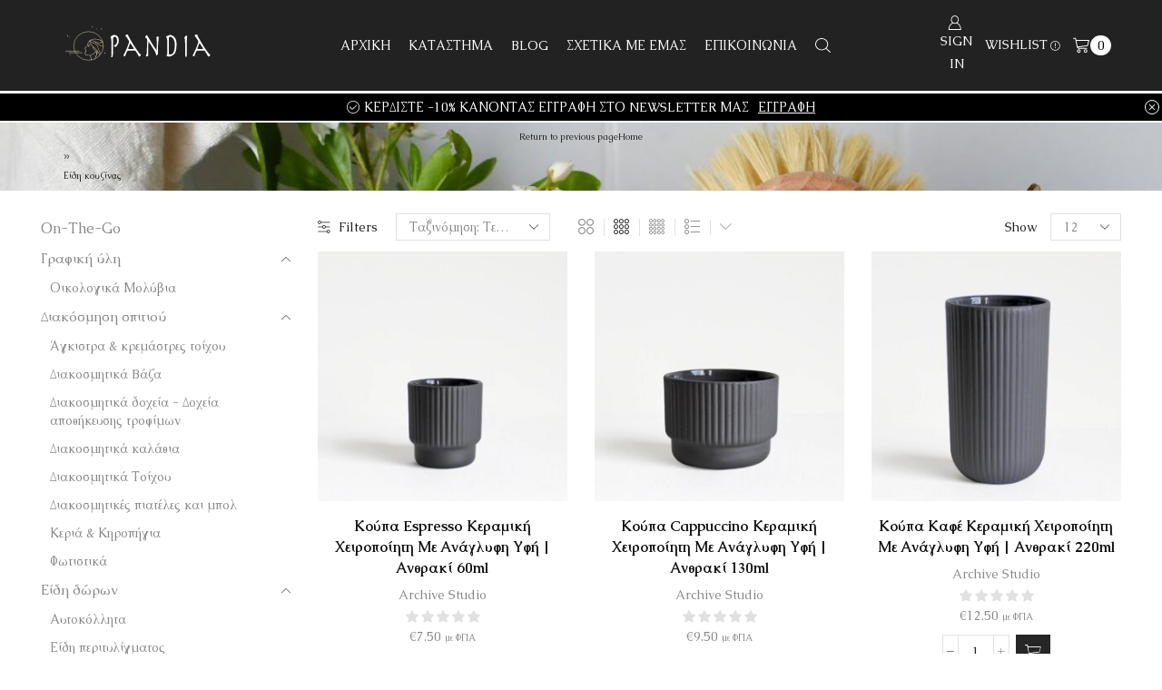

--- FILE ---
content_type: text/html; charset=UTF-8
request_url: https://pandia-shop.gr/product-category/eidi-kouzinas/?view_mode=grid
body_size: 67869
content:
<!DOCTYPE html>
<html lang="el" >
<head>
	<!-- Google tag (gtag.js) -->
<script async src="https://www.googletagmanager.com/gtag/js?id=G-QPJTF32M5Q"></script>
<script>
  window.dataLayer = window.dataLayer || [];
  function gtag(){dataLayer.push(arguments);}
  gtag('js', new Date());

  gtag('config', 'G-QPJTF32M5Q');
</script>
	<meta charset="UTF-8" />
	<meta name="viewport" content="width=device-width, initial-scale=1.0, maximum-scale=1.0, user-scalable=0"/>
	<link rel="dns-prefetch" href="//cdn.hu-manity.co" />
		<!-- Cookie Compliance -->
		<script type="text/javascript">var huOptions = {"appID":"pandia-shopgr-56b5a12","currentLanguage":"el","blocking":false,"globalCookie":false,"isAdmin":false,"privacyConsent":true,"forms":[]};</script>
		<script type="text/javascript" src="https://cdn.hu-manity.co/hu-banner.min.js"></script><meta name='robots' content='index, follow, max-image-preview:large, max-snippet:-1, max-video-preview:-1' />

<!-- Google Tag Manager for WordPress by gtm4wp.com -->
<script data-cfasync="false" data-pagespeed-no-defer>
	var gtm4wp_datalayer_name = "dataLayer";
	var dataLayer = dataLayer || [];
	const gtm4wp_use_sku_instead = false;
	const gtm4wp_currency = 'EUR';
	const gtm4wp_product_per_impression = 10;
	const gtm4wp_clear_ecommerce = false;
	const gtm4wp_datalayer_max_timeout = 2000;
</script>
<!-- End Google Tag Manager for WordPress by gtm4wp.com -->
	<!-- This site is optimized with the Yoast SEO Premium plugin v25.6 (Yoast SEO v25.6) - https://yoast.com/wordpress/plugins/seo/ -->
	<title>Είδη κουζίνας | Zero waste - Plastic free &#8226; Pandia Shop</title>
	<link rel="canonical" href="https://pandia-shop.gr/product-category/eidi-kouzinas/" />
	<link rel="next" href="https://pandia-shop.gr/product-category/eidi-kouzinas/page/2/" />
	<meta property="og:locale" content="el_GR" />
	<meta property="og:type" content="article" />
	<meta property="og:title" content="Είδη κουζίνας Αρχεία" />
	<meta property="og:url" content="https://pandia-shop.gr/product-category/eidi-kouzinas/" />
	<meta property="og:site_name" content="Pandia Shop" />
	<meta property="og:image" content="https://pandia-shop.gr/wp-content/uploads/2021/11/eidi-kouzinas-pandia-shop.jpg" />
	<meta property="og:image:width" content="500" />
	<meta property="og:image:height" content="500" />
	<meta property="og:image:type" content="image/jpeg" />
	<meta name="twitter:card" content="summary_large_image" />
	<script type="application/ld+json" class="yoast-schema-graph">{"@context":"https://schema.org","@graph":[{"@type":"CollectionPage","@id":"https://pandia-shop.gr/product-category/eidi-kouzinas/","url":"https://pandia-shop.gr/product-category/eidi-kouzinas/","name":"Είδη κουζίνας | Zero waste - Plastic free &#8226; Pandia Shop","isPartOf":{"@id":"https://pandia-shop.gr/#website"},"primaryImageOfPage":{"@id":"https://pandia-shop.gr/product-category/eidi-kouzinas/#primaryimage"},"image":{"@id":"https://pandia-shop.gr/product-category/eidi-kouzinas/#primaryimage"},"thumbnailUrl":"https://pandia-shop.gr/wp-content/uploads/2024/10/koupa-espresso-keramiki-anaglifi-anthraki-60ml-01-pandia-shop-min.jpg","breadcrumb":{"@id":"https://pandia-shop.gr/product-category/eidi-kouzinas/#breadcrumb"},"inLanguage":"el"},{"@type":"ImageObject","inLanguage":"el","@id":"https://pandia-shop.gr/product-category/eidi-kouzinas/#primaryimage","url":"https://pandia-shop.gr/wp-content/uploads/2024/10/koupa-espresso-keramiki-anaglifi-anthraki-60ml-01-pandia-shop-min.jpg","contentUrl":"https://pandia-shop.gr/wp-content/uploads/2024/10/koupa-espresso-keramiki-anaglifi-anthraki-60ml-01-pandia-shop-min.jpg","width":1080,"height":1080,"caption":"Κούπα Espresso Κεραμική Χειροποίητη Με Ανάγλυφη Υφή | Ανθρακί 60ml"},{"@type":"BreadcrumbList","@id":"https://pandia-shop.gr/product-category/eidi-kouzinas/#breadcrumb","itemListElement":[{"@type":"ListItem","position":1,"name":"Home","item":"https://pandia-shop.gr/"},{"@type":"ListItem","position":2,"name":"Είδη κουζίνας"}]},{"@type":"WebSite","@id":"https://pandia-shop.gr/#website","url":"https://pandia-shop.gr/","name":"Pandia Shop","description":"Οικολογικά Προϊόντα - Eco Friendly - Zero Waste - Βιοδιασπώμενα - Plastic Free","publisher":{"@id":"https://pandia-shop.gr/#organization"},"potentialAction":[{"@type":"SearchAction","target":{"@type":"EntryPoint","urlTemplate":"https://pandia-shop.gr/?s={search_term_string}"},"query-input":{"@type":"PropertyValueSpecification","valueRequired":true,"valueName":"search_term_string"}}],"inLanguage":"el"},{"@type":"Organization","@id":"https://pandia-shop.gr/#organization","name":"Pandia Shop","url":"https://pandia-shop.gr/","logo":{"@type":"ImageObject","inLanguage":"el","@id":"https://pandia-shop.gr/#/schema/logo/image/","url":"https://pandia-shop.gr/wp-content/uploads/2022/01/pandia-sticker-round.jpg","contentUrl":"https://pandia-shop.gr/wp-content/uploads/2022/01/pandia-sticker-round.jpg","width":709,"height":709,"caption":"Pandia Shop"},"image":{"@id":"https://pandia-shop.gr/#/schema/logo/image/"},"sameAs":["https://www.facebook.com/pandiashop","https://www.instagram.com/pandiashop2021/"]}]}</script>
	<!-- / Yoast SEO Premium plugin. -->


<link rel="alternate" type="application/rss+xml" title="Ροή RSS &raquo; Pandia Shop" href="https://pandia-shop.gr/feed/" />
<link rel="alternate" type="application/rss+xml" title="Ροή Σχολίων &raquo; Pandia Shop" href="https://pandia-shop.gr/comments/feed/" />
<link rel="alternate" type="application/rss+xml" title="Ροή για Pandia Shop &raquo; Είδη κουζίνας Κατηγορία" href="https://pandia-shop.gr/product-category/eidi-kouzinas/feed/" />
<link rel='stylesheet' id='sbi_styles-css' href='https://pandia-shop.gr/wp-content/plugins/instagram-feed/css/sbi-styles.min.css' type='text/css' media='all' />
<link rel='stylesheet' id='cr-frontend-css-css' href='https://pandia-shop.gr/wp-content/plugins/customer-reviews-woocommerce/css/frontend.css' type='text/css' media='all' />
<link rel='stylesheet' id='cr-badges-css-css' href='https://pandia-shop.gr/wp-content/plugins/customer-reviews-woocommerce/css/badges.css' type='text/css' media='all' />
<style id='classic-theme-styles-inline-css' type='text/css'>
/*! This file is auto-generated */
.wp-block-button__link{color:#fff;background-color:#32373c;border-radius:9999px;box-shadow:none;text-decoration:none;padding:calc(.667em + 2px) calc(1.333em + 2px);font-size:1.125em}.wp-block-file__button{background:#32373c;color:#fff;text-decoration:none}
</style>
<style id='global-styles-inline-css' type='text/css'>
:root{--wp--preset--aspect-ratio--square: 1;--wp--preset--aspect-ratio--4-3: 4/3;--wp--preset--aspect-ratio--3-4: 3/4;--wp--preset--aspect-ratio--3-2: 3/2;--wp--preset--aspect-ratio--2-3: 2/3;--wp--preset--aspect-ratio--16-9: 16/9;--wp--preset--aspect-ratio--9-16: 9/16;--wp--preset--color--black: #000000;--wp--preset--color--cyan-bluish-gray: #abb8c3;--wp--preset--color--white: #ffffff;--wp--preset--color--pale-pink: #f78da7;--wp--preset--color--vivid-red: #cf2e2e;--wp--preset--color--luminous-vivid-orange: #ff6900;--wp--preset--color--luminous-vivid-amber: #fcb900;--wp--preset--color--light-green-cyan: #7bdcb5;--wp--preset--color--vivid-green-cyan: #00d084;--wp--preset--color--pale-cyan-blue: #8ed1fc;--wp--preset--color--vivid-cyan-blue: #0693e3;--wp--preset--color--vivid-purple: #9b51e0;--wp--preset--gradient--vivid-cyan-blue-to-vivid-purple: linear-gradient(135deg,rgba(6,147,227,1) 0%,rgb(155,81,224) 100%);--wp--preset--gradient--light-green-cyan-to-vivid-green-cyan: linear-gradient(135deg,rgb(122,220,180) 0%,rgb(0,208,130) 100%);--wp--preset--gradient--luminous-vivid-amber-to-luminous-vivid-orange: linear-gradient(135deg,rgba(252,185,0,1) 0%,rgba(255,105,0,1) 100%);--wp--preset--gradient--luminous-vivid-orange-to-vivid-red: linear-gradient(135deg,rgba(255,105,0,1) 0%,rgb(207,46,46) 100%);--wp--preset--gradient--very-light-gray-to-cyan-bluish-gray: linear-gradient(135deg,rgb(238,238,238) 0%,rgb(169,184,195) 100%);--wp--preset--gradient--cool-to-warm-spectrum: linear-gradient(135deg,rgb(74,234,220) 0%,rgb(151,120,209) 20%,rgb(207,42,186) 40%,rgb(238,44,130) 60%,rgb(251,105,98) 80%,rgb(254,248,76) 100%);--wp--preset--gradient--blush-light-purple: linear-gradient(135deg,rgb(255,206,236) 0%,rgb(152,150,240) 100%);--wp--preset--gradient--blush-bordeaux: linear-gradient(135deg,rgb(254,205,165) 0%,rgb(254,45,45) 50%,rgb(107,0,62) 100%);--wp--preset--gradient--luminous-dusk: linear-gradient(135deg,rgb(255,203,112) 0%,rgb(199,81,192) 50%,rgb(65,88,208) 100%);--wp--preset--gradient--pale-ocean: linear-gradient(135deg,rgb(255,245,203) 0%,rgb(182,227,212) 50%,rgb(51,167,181) 100%);--wp--preset--gradient--electric-grass: linear-gradient(135deg,rgb(202,248,128) 0%,rgb(113,206,126) 100%);--wp--preset--gradient--midnight: linear-gradient(135deg,rgb(2,3,129) 0%,rgb(40,116,252) 100%);--wp--preset--font-size--small: 13px;--wp--preset--font-size--medium: 20px;--wp--preset--font-size--large: 36px;--wp--preset--font-size--x-large: 42px;--wp--preset--font-family--inter: "Inter", sans-serif;--wp--preset--font-family--cardo: Cardo;--wp--preset--spacing--20: 0.44rem;--wp--preset--spacing--30: 0.67rem;--wp--preset--spacing--40: 1rem;--wp--preset--spacing--50: 1.5rem;--wp--preset--spacing--60: 2.25rem;--wp--preset--spacing--70: 3.38rem;--wp--preset--spacing--80: 5.06rem;--wp--preset--shadow--natural: 6px 6px 9px rgba(0, 0, 0, 0.2);--wp--preset--shadow--deep: 12px 12px 50px rgba(0, 0, 0, 0.4);--wp--preset--shadow--sharp: 6px 6px 0px rgba(0, 0, 0, 0.2);--wp--preset--shadow--outlined: 6px 6px 0px -3px rgba(255, 255, 255, 1), 6px 6px rgba(0, 0, 0, 1);--wp--preset--shadow--crisp: 6px 6px 0px rgba(0, 0, 0, 1);}:where(.is-layout-flex){gap: 0.5em;}:where(.is-layout-grid){gap: 0.5em;}body .is-layout-flex{display: flex;}.is-layout-flex{flex-wrap: wrap;align-items: center;}.is-layout-flex > :is(*, div){margin: 0;}body .is-layout-grid{display: grid;}.is-layout-grid > :is(*, div){margin: 0;}:where(.wp-block-columns.is-layout-flex){gap: 2em;}:where(.wp-block-columns.is-layout-grid){gap: 2em;}:where(.wp-block-post-template.is-layout-flex){gap: 1.25em;}:where(.wp-block-post-template.is-layout-grid){gap: 1.25em;}.has-black-color{color: var(--wp--preset--color--black) !important;}.has-cyan-bluish-gray-color{color: var(--wp--preset--color--cyan-bluish-gray) !important;}.has-white-color{color: var(--wp--preset--color--white) !important;}.has-pale-pink-color{color: var(--wp--preset--color--pale-pink) !important;}.has-vivid-red-color{color: var(--wp--preset--color--vivid-red) !important;}.has-luminous-vivid-orange-color{color: var(--wp--preset--color--luminous-vivid-orange) !important;}.has-luminous-vivid-amber-color{color: var(--wp--preset--color--luminous-vivid-amber) !important;}.has-light-green-cyan-color{color: var(--wp--preset--color--light-green-cyan) !important;}.has-vivid-green-cyan-color{color: var(--wp--preset--color--vivid-green-cyan) !important;}.has-pale-cyan-blue-color{color: var(--wp--preset--color--pale-cyan-blue) !important;}.has-vivid-cyan-blue-color{color: var(--wp--preset--color--vivid-cyan-blue) !important;}.has-vivid-purple-color{color: var(--wp--preset--color--vivid-purple) !important;}.has-black-background-color{background-color: var(--wp--preset--color--black) !important;}.has-cyan-bluish-gray-background-color{background-color: var(--wp--preset--color--cyan-bluish-gray) !important;}.has-white-background-color{background-color: var(--wp--preset--color--white) !important;}.has-pale-pink-background-color{background-color: var(--wp--preset--color--pale-pink) !important;}.has-vivid-red-background-color{background-color: var(--wp--preset--color--vivid-red) !important;}.has-luminous-vivid-orange-background-color{background-color: var(--wp--preset--color--luminous-vivid-orange) !important;}.has-luminous-vivid-amber-background-color{background-color: var(--wp--preset--color--luminous-vivid-amber) !important;}.has-light-green-cyan-background-color{background-color: var(--wp--preset--color--light-green-cyan) !important;}.has-vivid-green-cyan-background-color{background-color: var(--wp--preset--color--vivid-green-cyan) !important;}.has-pale-cyan-blue-background-color{background-color: var(--wp--preset--color--pale-cyan-blue) !important;}.has-vivid-cyan-blue-background-color{background-color: var(--wp--preset--color--vivid-cyan-blue) !important;}.has-vivid-purple-background-color{background-color: var(--wp--preset--color--vivid-purple) !important;}.has-black-border-color{border-color: var(--wp--preset--color--black) !important;}.has-cyan-bluish-gray-border-color{border-color: var(--wp--preset--color--cyan-bluish-gray) !important;}.has-white-border-color{border-color: var(--wp--preset--color--white) !important;}.has-pale-pink-border-color{border-color: var(--wp--preset--color--pale-pink) !important;}.has-vivid-red-border-color{border-color: var(--wp--preset--color--vivid-red) !important;}.has-luminous-vivid-orange-border-color{border-color: var(--wp--preset--color--luminous-vivid-orange) !important;}.has-luminous-vivid-amber-border-color{border-color: var(--wp--preset--color--luminous-vivid-amber) !important;}.has-light-green-cyan-border-color{border-color: var(--wp--preset--color--light-green-cyan) !important;}.has-vivid-green-cyan-border-color{border-color: var(--wp--preset--color--vivid-green-cyan) !important;}.has-pale-cyan-blue-border-color{border-color: var(--wp--preset--color--pale-cyan-blue) !important;}.has-vivid-cyan-blue-border-color{border-color: var(--wp--preset--color--vivid-cyan-blue) !important;}.has-vivid-purple-border-color{border-color: var(--wp--preset--color--vivid-purple) !important;}.has-vivid-cyan-blue-to-vivid-purple-gradient-background{background: var(--wp--preset--gradient--vivid-cyan-blue-to-vivid-purple) !important;}.has-light-green-cyan-to-vivid-green-cyan-gradient-background{background: var(--wp--preset--gradient--light-green-cyan-to-vivid-green-cyan) !important;}.has-luminous-vivid-amber-to-luminous-vivid-orange-gradient-background{background: var(--wp--preset--gradient--luminous-vivid-amber-to-luminous-vivid-orange) !important;}.has-luminous-vivid-orange-to-vivid-red-gradient-background{background: var(--wp--preset--gradient--luminous-vivid-orange-to-vivid-red) !important;}.has-very-light-gray-to-cyan-bluish-gray-gradient-background{background: var(--wp--preset--gradient--very-light-gray-to-cyan-bluish-gray) !important;}.has-cool-to-warm-spectrum-gradient-background{background: var(--wp--preset--gradient--cool-to-warm-spectrum) !important;}.has-blush-light-purple-gradient-background{background: var(--wp--preset--gradient--blush-light-purple) !important;}.has-blush-bordeaux-gradient-background{background: var(--wp--preset--gradient--blush-bordeaux) !important;}.has-luminous-dusk-gradient-background{background: var(--wp--preset--gradient--luminous-dusk) !important;}.has-pale-ocean-gradient-background{background: var(--wp--preset--gradient--pale-ocean) !important;}.has-electric-grass-gradient-background{background: var(--wp--preset--gradient--electric-grass) !important;}.has-midnight-gradient-background{background: var(--wp--preset--gradient--midnight) !important;}.has-small-font-size{font-size: var(--wp--preset--font-size--small) !important;}.has-medium-font-size{font-size: var(--wp--preset--font-size--medium) !important;}.has-large-font-size{font-size: var(--wp--preset--font-size--large) !important;}.has-x-large-font-size{font-size: var(--wp--preset--font-size--x-large) !important;}
:where(.wp-block-post-template.is-layout-flex){gap: 1.25em;}:where(.wp-block-post-template.is-layout-grid){gap: 1.25em;}
:where(.wp-block-columns.is-layout-flex){gap: 2em;}:where(.wp-block-columns.is-layout-grid){gap: 2em;}
:root :where(.wp-block-pullquote){font-size: 1.5em;line-height: 1.6;}
</style>
<style id='woocommerce-inline-inline-css' type='text/css'>
.woocommerce form .form-row .required { visibility: visible; }
</style>
<link rel='stylesheet' id='brands-styles-css' href='https://pandia-shop.gr/wp-content/plugins/woocommerce/assets/css/brands.css' type='text/css' media='all' />
<link rel='stylesheet' id='jquery-fixedheadertable-style-css' href='https://pandia-shop.gr/wp-content/plugins/yith-woocommerce-compare/assets/css/jquery.dataTables.css' type='text/css' media='all' />
<link rel='stylesheet' id='yith_woocompare_page-css' href='https://pandia-shop.gr/wp-content/plugins/yith-woocommerce-compare/assets/css/compare.css' type='text/css' media='all' />
<link rel='stylesheet' id='yith-woocompare-widget-css' href='https://pandia-shop.gr/wp-content/plugins/yith-woocommerce-compare/assets/css/widget.css' type='text/css' media='all' />
<link rel='stylesheet' id='etheme-parent-style-css' href='https://pandia-shop.gr/wp-content/themes/xstore/xstore.min.css' type='text/css' media='all' />
<link rel='stylesheet' id='etheme-swatches-style-css' href='https://pandia-shop.gr/wp-content/themes/xstore/css/swatches.min.css' type='text/css' media='all' />
<link rel='stylesheet' id='etheme-wpb-style-css' href='https://pandia-shop.gr/wp-content/themes/xstore/css/wpb.min.css' type='text/css' media='all' />
<link rel='stylesheet' id='js_composer_front-css' href='https://pandia-shop.gr/wp-content/plugins/js_composer/assets/css/js_composer.min.css' type='text/css' media='all' />
<link rel='stylesheet' id='etheme-cookie-notice-style-css' href='https://pandia-shop.gr/wp-content/themes/xstore/css/cookie-notice.min.css' type='text/css' media='all' />
<link rel='stylesheet' id='etheme-sidebar-css' href='https://pandia-shop.gr/wp-content/themes/xstore/css/modules/layout/sidebar.min.css' type='text/css' media='all' />
<link rel='stylesheet' id='etheme-sidebar-off-canvas-css' href='https://pandia-shop.gr/wp-content/themes/xstore/css/modules/layout/sidebar-off-canvas.min.css' type='text/css' media='all' />
<link rel='stylesheet' id='etheme-widgets-open-close-css' href='https://pandia-shop.gr/wp-content/themes/xstore/css/modules/layout/widgets-open-close.min.css' type='text/css' media='all' />
<link rel='stylesheet' id='etheme-back-top-css' href='https://pandia-shop.gr/wp-content/themes/xstore/css/modules/back-top.min.css' type='text/css' media='all' />
<link rel='stylesheet' id='etheme-mobile-panel-css' href='https://pandia-shop.gr/wp-content/themes/xstore/css/modules/layout/mobile-panel.min.css' type='text/css' media='all' />
<link rel='stylesheet' id='etheme-pagination-css' href='https://pandia-shop.gr/wp-content/themes/xstore/css/modules/pagination.min.css' type='text/css' media='all' />
<link rel='stylesheet' id='etheme-woocommerce-css' href='https://pandia-shop.gr/wp-content/themes/xstore/css/modules/woocommerce/global.min.css' type='text/css' media='all' />
<link rel='stylesheet' id='etheme-woocommerce-archive-css' href='https://pandia-shop.gr/wp-content/themes/xstore/css/modules/woocommerce/archive.min.css' type='text/css' media='all' />
<link rel='stylesheet' id='etheme-shop-full-width-css' href='https://pandia-shop.gr/wp-content/themes/xstore/css/modules/woocommerce/shop-full-width.min.css' type='text/css' media='all' />
<link rel='stylesheet' id='etheme-product-view-mask-css' href='https://pandia-shop.gr/wp-content/themes/xstore/css/modules/woocommerce/product-hovers/product-view-default.min.css' type='text/css' media='all' />
<link rel='stylesheet' id='etheme-no-products-found-css' href='https://pandia-shop.gr/wp-content/themes/xstore/css/modules/woocommerce/no-products-found.min.css' type='text/css' media='all' />
<link rel='stylesheet' id='etheme-yith-compare-css' href='https://pandia-shop.gr/wp-content/themes/xstore/css/modules/woocommerce/yith-compare.min.css' type='text/css' media='all' />
<link rel='stylesheet' id='etheme-contact-forms-css' href='https://pandia-shop.gr/wp-content/themes/xstore/css/modules/contact-forms.min.css' type='text/css' media='all' />
<style id='xstore-icons-font-inline-css' type='text/css'>
@font-face {
				  font-family: 'xstore-icons';
				  src:
				    url('https://pandia-shop.gr/wp-content/themes/xstore/fonts/xstore-icons-light.ttf') format('truetype'),
				    url('https://pandia-shop.gr/wp-content/themes/xstore/fonts/xstore-icons-light.woff2') format('woff2'),
				    url('https://pandia-shop.gr/wp-content/themes/xstore/fonts/xstore-icons-light.woff') format('woff'),
				    url('https://pandia-shop.gr/wp-content/themes/xstore/fonts/xstore-icons-light.svg#xstore-icons') format('svg');
				  font-weight: normal;
				  font-style: normal;
				  font-display: swap;
				}
</style>
<link rel='stylesheet' id='etheme-header-menu-css' href='https://pandia-shop.gr/wp-content/themes/xstore/css/modules/layout/header/parts/menu.min.css' type='text/css' media='all' />
<link rel='stylesheet' id='etheme-header-search-css' href='https://pandia-shop.gr/wp-content/themes/xstore/css/modules/layout/header/parts/search.min.css' type='text/css' media='all' />
<link rel='stylesheet' id='xstore-kirki-styles-css' href='https://pandia-shop.gr/wp-content/uploads/xstore/kirki-styles.css' type='text/css' media='all' />
<link rel='stylesheet' id='child-style-css' href='https://pandia-shop.gr/wp-content/themes/xstore-child/style.css' type='text/css' media='all' />
<script type="text/template" id="tmpl-variation-template">
	<div class="woocommerce-variation-description">{{{ data.variation.variation_description }}}</div>
	<div class="woocommerce-variation-price">{{{ data.variation.price_html }}}</div>
	<div class="woocommerce-variation-availability">{{{ data.variation.availability_html }}}</div>
</script>
<script type="text/template" id="tmpl-unavailable-variation-template">
	<p role="alert">Λυπούμαστε, αυτό το προϊόν δεν είναι διαθέσιμο. Παρακαλούμε, επιλέξτε έναν διαφορετικό συνδυασμό.</p>
</script>
<script type="text/javascript" async src="https://pandia-shop.gr/wp-content/plugins/burst-statistics/helpers/timeme/timeme.min.js" id="burst-timeme-js"></script>
<script type="text/javascript" id="burst-js-extra">
/* <![CDATA[ */
var burst = {"tracking":{"isInitialHit":true,"lastUpdateTimestamp":0,"beacon_url":"https:\/\/pandia-shop.gr\/wp-content\/plugins\/burst-statistics\/endpoint.php","ajaxUrl":"https:\/\/pandia-shop.gr\/wp-admin\/admin-ajax.php"},"options":{"cookieless":0,"pageUrl":"https:\/\/pandia-shop.gr\/shop\/%ce%ba%ce%bf%cf%8d%cf%80%ce%b1-espresso-%ce%ba%ce%b5%cf%81%ce%b1%ce%bc%ce%b9%ce%ba%ce%ae-%cf%87%ce%b5%ce%b9%cf%81%ce%bf%cf%80%ce%bf%ce%af%ce%b7%cf%84%ce%b7-%ce%bc%ce%b5-%ce%b1%ce%bd%ce%ac%ce%b3%ce%bb\/","beacon_enabled":1,"do_not_track":0,"enable_turbo_mode":0,"track_url_change":0,"cookie_retention_days":30,"debug":0},"goals":{"completed":[],"scriptUrl":"https:\/\/pandia-shop.gr\/wp-content\/plugins\/burst-statistics\/\/assets\/js\/build\/burst-goals.js?v=1761214439","active":[]},"cache":{"uid":null,"fingerprint":null,"isUserAgent":null,"isDoNotTrack":null,"useCookies":null}};
/* ]]> */
</script>
<script type="text/javascript" async src="https://pandia-shop.gr/wp-content/plugins/burst-statistics/assets/js/build/burst.min.js" id="burst-js"></script>
<script type="text/javascript" src="https://pandia-shop.gr/wp-includes/js/jquery/jquery.min.js" id="jquery-core-js"></script>
<script type="text/javascript" src="https://pandia-shop.gr/wp-includes/js/jquery/jquery-migrate.min.js" id="jquery-migrate-js"></script>
<script type="text/javascript" id="tt4b_ajax_script-js-extra">
/* <![CDATA[ */
var tt4b_script_vars = {"pixel_code":"CVHTJMBC77UD49V6KCNG","currency":"EUR","country":"GR","advanced_matching":"1"};
/* ]]> */
</script>
<script type="text/javascript" src="https://pandia-shop.gr/wp-content/plugins/tiktok-for-business/admin/js/ajaxSnippet.js" id="tt4b_ajax_script-js"></script>
<script type="text/javascript" src="https://pandia-shop.gr/wp-content/plugins/woocommerce/assets/js/jquery-blockui/jquery.blockUI.min.js" id="jquery-blockui-js" data-wp-strategy="defer"></script>
<script type="text/javascript" id="wc-add-to-cart-js-extra">
/* <![CDATA[ */
var wc_add_to_cart_params = {"ajax_url":"\/wp-admin\/admin-ajax.php","wc_ajax_url":"\/?wc-ajax=%%endpoint%%","i18n_view_cart":"\u039a\u03b1\u03bb\u03ac\u03b8\u03b9","cart_url":"https:\/\/pandia-shop.gr\/cart-2\/","is_cart":"","cart_redirect_after_add":"no"};
/* ]]> */
</script>
<script type="text/javascript" src="https://pandia-shop.gr/wp-content/plugins/woocommerce/assets/js/frontend/add-to-cart.min.js" id="wc-add-to-cart-js" data-wp-strategy="defer"></script>
<script type="text/javascript" src="https://pandia-shop.gr/wp-content/plugins/woocommerce/assets/js/js-cookie/js.cookie.min.js" id="js-cookie-js" defer="defer" data-wp-strategy="defer"></script>
<script type="text/javascript" id="woocommerce-js-extra">
/* <![CDATA[ */
var woocommerce_params = {"ajax_url":"\/wp-admin\/admin-ajax.php","wc_ajax_url":"\/?wc-ajax=%%endpoint%%","i18n_password_show":"\u0395\u03bc\u03c6\u03ac\u03bd\u03b9\u03c3\u03b7 \u03c3\u03c5\u03bd\u03b8\u03b7\u03bc\u03b1\u03c4\u03b9\u03ba\u03bf\u03cd","i18n_password_hide":"\u0391\u03c0\u03cc\u03ba\u03c1\u03c5\u03c8\u03b7 \u03c3\u03c5\u03bd\u03b8\u03b7\u03bc\u03b1\u03c4\u03b9\u03ba\u03bf\u03cd"};
/* ]]> */
</script>
<script type="text/javascript" src="https://pandia-shop.gr/wp-content/plugins/woocommerce/assets/js/frontend/woocommerce.min.js" id="woocommerce-js" defer="defer" data-wp-strategy="defer"></script>
<script type="text/javascript" src="https://pandia-shop.gr/wp-content/plugins/js_composer/assets/js/vendors/woocommerce-add-to-cart.js" id="vc_woocommerce-add-to-cart-js-js"></script>
<script type="text/javascript" src="https://pandia-shop.gr/wp-includes/js/underscore.min.js" id="underscore-js"></script>
<script type="text/javascript" id="wp-util-js-extra">
/* <![CDATA[ */
var _wpUtilSettings = {"ajax":{"url":"\/wp-admin\/admin-ajax.php"}};
/* ]]> */
</script>
<script type="text/javascript" src="https://pandia-shop.gr/wp-includes/js/wp-util.min.js" id="wp-util-js"></script>
<script type="text/javascript" id="wc-add-to-cart-variation-js-extra">
/* <![CDATA[ */
var wc_add_to_cart_variation_params = {"wc_ajax_url":"\/?wc-ajax=%%endpoint%%","i18n_no_matching_variations_text":"\u039b\u03c5\u03c0\u03bf\u03cd\u03bc\u03b1\u03c3\u03c4\u03b5, \u03ba\u03b1\u03bd\u03ad\u03bd\u03b1 \u03c0\u03c1\u03bf\u03ca\u03cc\u03bd \u03b4\u03b5\u03bd \u03c4\u03b1\u03af\u03c1\u03b9\u03b1\u03be\u03b5 \u03bc\u03b5 \u03c4\u03b7\u03bd \u03b5\u03c0\u03b9\u03bb\u03bf\u03b3\u03ae \u03c3\u03b1\u03c2. \u03a0\u03b1\u03c1\u03b1\u03ba\u03b1\u03bb\u03bf\u03cd\u03bc\u03b5, \u03b5\u03c0\u03b9\u03bb\u03ad\u03be\u03c4\u03b5 \u03ad\u03bd\u03b1\u03bd \u03b4\u03b9\u03b1\u03c6\u03bf\u03c1\u03b5\u03c4\u03b9\u03ba\u03cc \u03c3\u03c5\u03bd\u03b4\u03c5\u03b1\u03c3\u03bc\u03cc.","i18n_make_a_selection_text":"\u03a0\u03b1\u03c1\u03b1\u03ba\u03b1\u03bb\u03bf\u03cd\u03bc\u03b5, \u03b5\u03c0\u03b9\u03bb\u03ad\u03be\u03c4\u03b5 \u03ba\u03ac\u03c0\u03bf\u03b9\u03b5\u03c2 \u03b5\u03c0\u03b9\u03bb\u03bf\u03b3\u03ad\u03c2 \u03c0\u03c1\u03bf\u03ca\u03cc\u03bd\u03c4\u03bf\u03c2 \u03c0\u03c1\u03b9\u03bd \u03c0\u03c1\u03bf\u03c3\u03b8\u03ad\u03c3\u03b5\u03c4\u03b5 \u03b1\u03c5\u03c4\u03cc \u03c4\u03bf \u03c0\u03c1\u03bf\u03ca\u03cc\u03bd \u03c3\u03c4\u03bf \u03ba\u03b1\u03bb\u03ac\u03b8\u03b9 \u03c3\u03b1\u03c2.","i18n_unavailable_text":"\u039b\u03c5\u03c0\u03bf\u03cd\u03bc\u03b1\u03c3\u03c4\u03b5, \u03b1\u03c5\u03c4\u03cc \u03c4\u03bf \u03c0\u03c1\u03bf\u03ca\u03cc\u03bd \u03b4\u03b5\u03bd \u03b5\u03af\u03bd\u03b1\u03b9 \u03b4\u03b9\u03b1\u03b8\u03ad\u03c3\u03b9\u03bc\u03bf. \u03a0\u03b1\u03c1\u03b1\u03ba\u03b1\u03bb\u03bf\u03cd\u03bc\u03b5, \u03b5\u03c0\u03b9\u03bb\u03ad\u03be\u03c4\u03b5 \u03ad\u03bd\u03b1\u03bd \u03b4\u03b9\u03b1\u03c6\u03bf\u03c1\u03b5\u03c4\u03b9\u03ba\u03cc \u03c3\u03c5\u03bd\u03b4\u03c5\u03b1\u03c3\u03bc\u03cc.","i18n_reset_alert_text":"Your selection has been reset. Please select some product options before adding this product to your cart."};
/* ]]> */
</script>
<script type="text/javascript" src="https://pandia-shop.gr/wp-content/plugins/woocommerce/assets/js/frontend/add-to-cart-variation.min.js" id="wc-add-to-cart-variation-js" defer="defer" data-wp-strategy="defer"></script>
<script></script><link rel="https://api.w.org/" href="https://pandia-shop.gr/wp-json/" /><link rel="alternate" title="JSON" type="application/json" href="https://pandia-shop.gr/wp-json/wp/v2/product_cat/23" /><link rel="EditURI" type="application/rsd+xml" title="RSD" href="https://pandia-shop.gr/xmlrpc.php?rsd" />
<meta name="generator" content="WordPress 6.6.4" />
<meta name="generator" content="WooCommerce 9.7.1" />
<script>
	function expand(param) {
		param.style.display = (param.style.display == "none") ? "block" : "none";
	}
	function read_toggle(id, more, less) {
		el = document.getElementById("readlink" + id);
		el.innerHTML = (el.innerHTML == more) ? less : more;
		expand(document.getElementById("read" + id));
	}
	</script>
<!-- Google Tag Manager for WordPress by gtm4wp.com -->
<!-- GTM Container placement set to off -->
<script data-cfasync="false" data-pagespeed-no-defer type="text/javascript">
	var dataLayer_content = {"pagePostType":"product","pagePostType2":"tax-product","pageCategory":[]};
	dataLayer.push( dataLayer_content );
</script>
<script data-cfasync="false" data-pagespeed-no-defer type="text/javascript">
	console.warn && console.warn("[GTM4WP] Google Tag Manager container code placement set to OFF !!!");
	console.warn && console.warn("[GTM4WP] Data layer codes are active but GTM container must be loaded using custom coding !!!");
</script>
<!-- End Google Tag Manager for WordPress by gtm4wp.com --><!-- Google site verification - Google for WooCommerce -->
<meta name="google-site-verification" content="vywUXg3F4pHKkoBsihuyI0z7yebV1RxN95XLCjmiaaI" />
			<link rel="prefetch" as="font" href="https://pandia-shop.gr/wp-content/themes/xstore/fonts/xstore-icons-light.woff?v=9.5.3" type="font/woff">
					<link rel="prefetch" as="font" href="https://pandia-shop.gr/wp-content/themes/xstore/fonts/xstore-icons-light.woff2?v=9.5.3" type="font/woff2">
			<noscript><style>.woocommerce-product-gallery{ opacity: 1 !important; }</style></noscript>
	<style type="text/css">.recentcomments a{display:inline !important;padding:0 !important;margin:0 !important;}</style><meta name="generator" content="Powered by WPBakery Page Builder - drag and drop page builder for WordPress."/>
<meta name="generator" content="Powered by Slider Revolution 6.7.35 - responsive, Mobile-Friendly Slider Plugin for WordPress with comfortable drag and drop interface." />
<style id='wp-fonts-local' type='text/css'>
@font-face{font-family:Inter;font-style:normal;font-weight:300 900;font-display:fallback;src:url('https://pandia-shop.gr/wp-content/plugins/woocommerce/assets/fonts/Inter-VariableFont_slnt,wght.woff2') format('woff2');font-stretch:normal;}
@font-face{font-family:Cardo;font-style:normal;font-weight:400;font-display:fallback;src:url('https://pandia-shop.gr/wp-content/plugins/woocommerce/assets/fonts/cardo_normal_400.woff2') format('woff2');}
</style>
<link rel="icon" href="https://pandia-shop.gr/wp-content/uploads/2021/11/pandia-shop-image-loader.svg" sizes="32x32" />
<link rel="icon" href="https://pandia-shop.gr/wp-content/uploads/2021/11/pandia-shop-image-loader.svg" sizes="192x192" />
<link rel="apple-touch-icon" href="https://pandia-shop.gr/wp-content/uploads/2021/11/pandia-shop-image-loader.svg" />
<meta name="msapplication-TileImage" content="https://pandia-shop.gr/wp-content/uploads/2021/11/pandia-shop-image-loader.svg" />
<style type="text/css">

*[id^='readlink'] {
 font-weight: ;
 color: ;
 background: ;
 padding: ;
 border-bottom:  solid ;
 -webkit-box-shadow: none !important;
 box-shadow: none !important;
 -webkit-transition: none !important;
}

*[id^='readlink']:hover {
 font-weight: ;
 color: ;
 padding: ;
 border-bottom:  solid ;
}

*[id^='readlink']:focus {
 outline: none;
 color: ;
}

</style>
<script>function setREVStartSize(e){
			//window.requestAnimationFrame(function() {
				window.RSIW = window.RSIW===undefined ? window.innerWidth : window.RSIW;
				window.RSIH = window.RSIH===undefined ? window.innerHeight : window.RSIH;
				try {
					var pw = document.getElementById(e.c).parentNode.offsetWidth,
						newh;
					pw = pw===0 || isNaN(pw) || (e.l=="fullwidth" || e.layout=="fullwidth") ? window.RSIW : pw;
					e.tabw = e.tabw===undefined ? 0 : parseInt(e.tabw);
					e.thumbw = e.thumbw===undefined ? 0 : parseInt(e.thumbw);
					e.tabh = e.tabh===undefined ? 0 : parseInt(e.tabh);
					e.thumbh = e.thumbh===undefined ? 0 : parseInt(e.thumbh);
					e.tabhide = e.tabhide===undefined ? 0 : parseInt(e.tabhide);
					e.thumbhide = e.thumbhide===undefined ? 0 : parseInt(e.thumbhide);
					e.mh = e.mh===undefined || e.mh=="" || e.mh==="auto" ? 0 : parseInt(e.mh,0);
					if(e.layout==="fullscreen" || e.l==="fullscreen")
						newh = Math.max(e.mh,window.RSIH);
					else{
						e.gw = Array.isArray(e.gw) ? e.gw : [e.gw];
						for (var i in e.rl) if (e.gw[i]===undefined || e.gw[i]===0) e.gw[i] = e.gw[i-1];
						e.gh = e.el===undefined || e.el==="" || (Array.isArray(e.el) && e.el.length==0)? e.gh : e.el;
						e.gh = Array.isArray(e.gh) ? e.gh : [e.gh];
						for (var i in e.rl) if (e.gh[i]===undefined || e.gh[i]===0) e.gh[i] = e.gh[i-1];
											
						var nl = new Array(e.rl.length),
							ix = 0,
							sl;
						e.tabw = e.tabhide>=pw ? 0 : e.tabw;
						e.thumbw = e.thumbhide>=pw ? 0 : e.thumbw;
						e.tabh = e.tabhide>=pw ? 0 : e.tabh;
						e.thumbh = e.thumbhide>=pw ? 0 : e.thumbh;
						for (var i in e.rl) nl[i] = e.rl[i]<window.RSIW ? 0 : e.rl[i];
						sl = nl[0];
						for (var i in nl) if (sl>nl[i] && nl[i]>0) { sl = nl[i]; ix=i;}
						var m = pw>(e.gw[ix]+e.tabw+e.thumbw) ? 1 : (pw-(e.tabw+e.thumbw)) / (e.gw[ix]);
						newh =  (e.gh[ix] * m) + (e.tabh + e.thumbh);
					}
					var el = document.getElementById(e.c);
					if (el!==null && el) el.style.height = newh+"px";
					el = document.getElementById(e.c+"_wrapper");
					if (el!==null && el) {
						el.style.height = newh+"px";
						el.style.display = "block";
					}
				} catch(e){
					console.log("Failure at Presize of Slider:" + e)
				}
			//});
		  };</script>
<style id="kirki-inline-styles"></style><style type="text/css" class="et_custom-css">.page-heading{margin-bottom:25px}.single-product-wide .product-content{background-color:#f7f7f7;padding:80px 30px 25px;margin-bottom:60px}.et_b_dt_header-overlap.search .content-page{padding-top:100px}.mobile-device.et_b_dt_header-overlap.search .content-page{padding-top:68px}.page-heading,.breadcrumb-trail{background-image:var(--page-heading-bg,url(https://pandia-shop.gr/wp-content/uploads/2023/04/zero-waste-proionta-kouzinas-pandia-shop.jpeg));margin-bottom:25px}.breadcrumb-trail .page-heading{background-color:transparent}@media only screen and (max-width:1230px){.swiper-custom-left,.middle-inside .swiper-entry .swiper-button-prev,.middle-inside.swiper-entry .swiper-button-prev{left:-15px}.swiper-custom-right,.middle-inside .swiper-entry .swiper-button-next,.middle-inside.swiper-entry .swiper-button-next{right:-15px}.middle-inbox .swiper-entry .swiper-button-prev,.middle-inbox.swiper-entry .swiper-button-prev{left:8px}.middle-inbox .swiper-entry .swiper-button-next,.middle-inbox.swiper-entry .swiper-button-next{right:8px}.swiper-entry:hover .swiper-custom-left,.middle-inside .swiper-entry:hover .swiper-button-prev,.middle-inside.swiper-entry:hover .swiper-button-prev{left:-5px}.swiper-entry:hover .swiper-custom-right,.middle-inside .swiper-entry:hover .swiper-button-next,.middle-inside.swiper-entry:hover .swiper-button-next{right:-5px}.middle-inbox .swiper-entry:hover .swiper-button-prev,.middle-inbox.swiper-entry:hover .swiper-button-prev{left:5px}.middle-inbox .swiper-entry:hover .swiper-button-next,.middle-inbox.swiper-entry:hover .swiper-button-next{right:5px}}.header-main-menu.et_element-top-level .menu{margin-right:-0px;margin-left:-0px}@media only screen and (max-width:992px){.header-wrapper,.site-header-vertical{display:none}}@media only screen and (min-width:993px){.mobile-header-wrapper{display:none}}.swiper-container{width:auto}.content-product .product-content-image img,.category-grid img,.categoriesCarousel .category-grid img{width:100%}.etheme-elementor-slider:not(.swiper-container-initialized,.swiper-initialized) .swiper-slide{max-width:calc(100% / var(--slides-per-view,4))}.etheme-elementor-slider[data-animation]:not(.swiper-container-initialized,.swiper-initialized,[data-animation=slide],[data-animation=coverflow]) .swiper-slide{max-width:100%}body:not([data-elementor-device-mode]) .etheme-elementor-off-canvas__container{transition:none;opacity:0;visibility:hidden;position:fixed}</style><noscript><style> .wpb_animate_when_almost_visible { opacity: 1; }</style></noscript><style type="text/css" data-type="et_vc_shortcodes-custom-css">@media only screen and (max-width: 1199px) and (min-width: 769px) { div.et-md-no-bg { background-image: none !important; } }@media only screen and (max-width: 768px) and (min-width: 480px) { div.et-sm-no-bg { background-image: none !important; } }@media only screen and (max-width: 480px) {div.et-xs-no-bg { background-image: none !important; }}</style>
		<!-- Global site tag (gtag.js) - Google Ads: AW-17674204190 - Google for WooCommerce -->
		<script async src="https://www.googletagmanager.com/gtag/js?id=AW-17674204190"></script>
		<script>
			window.dataLayer = window.dataLayer || [];
			function gtag() { dataLayer.push(arguments); }
			gtag( 'consent', 'default', {
				analytics_storage: 'denied',
				ad_storage: 'denied',
				ad_user_data: 'denied',
				ad_personalization: 'denied',
				region: ['AT', 'BE', 'BG', 'HR', 'CY', 'CZ', 'DK', 'EE', 'FI', 'FR', 'DE', 'GR', 'HU', 'IS', 'IE', 'IT', 'LV', 'LI', 'LT', 'LU', 'MT', 'NL', 'NO', 'PL', 'PT', 'RO', 'SK', 'SI', 'ES', 'SE', 'GB', 'CH'],
				wait_for_update: 500,
			} );
			gtag('js', new Date());
			gtag('set', 'developer_id.dOGY3NW', true);
			gtag("config", "AW-17674204190", { "groups": "GLA", "send_page_view": false });		</script>

		</head>
<body class="archive tax-product_cat term-eidi-kouzinas term-23 wp-custom-logo theme-xstore cookies-not-set woocommerce woocommerce-page woocommerce-no-js et_cart-type-2 et_b_dt_header-not-overlap et_b_mob_header-not-overlap wide et-preloader-off et-catalog-off  s_widgets-open-close et-enable-swatch wpb-js-composer js-comp-ver-8.5 vc_responsive" data-mode="light" data-burst_id="23" data-burst_type="tax">
<script type="text/javascript">
/* <![CDATA[ */
gtag("event", "page_view", {send_to: "GLA"});
/* ]]> */
</script>


<div style="z-index: -2011; opacity: 0; visibility: hidden; height: 0px; position: absolute; left: -2011px; overflow: hidden;"><a href="https://www.8theme.com/woocommerce-themes/">eCommerce WordPress Themes</a></div>
<div class="template-container">

		<div class="template-content">
		<div class="page-wrapper">
			<header id="header" class="site-header sticky"  data-type="smart"><div class="header-wrapper">

<div class="header-main-wrapper sticky">
	<div class="header-main" data-title="Header main">
		<div class="et-row-container et-container">
			<div class="et-wrap-columns flex align-items-center">		
				
		
        <div class="et_column et_col-xs-2 et_col-xs-offset-0">
			

    <div class="et_element et_b_header-logo align-center mob-align-center et_element-top-level" >
        <a href="https://pandia-shop.gr">
            <span><img src="https://pandia-shop.gr/wp-content/uploads/2021/12/pandia-logo-black-yellow-site-2.svg" class="et_b_header-logo-img" alt="" srcset="https://pandia-shop.gr/wp-content/uploads/2021/12/pandia-logo-black-yellow-site-2.svg " 2x decoding="async" /></span><span class="fixed"><img src="https://pandia-shop.gr/wp-content/uploads/2021/12/pandia-logo-black-yellow-site-2.svg" class="et_b_header-logo-img" alt="" decoding="async" /></span>            
        </a>
    </div>

        </div>
			
				
		
        <div class="et_column et_col-xs-8 et_col-xs-offset-0 pos-static">
			

<style>                .connect-block-element-dFKJJ {
                    --connect-block-space: 5px;
                    margin: 0 -5px;
                }
                .et_element.connect-block-element-dFKJJ > div,
                .et_element.connect-block-element-dFKJJ > form.cart,
                .et_element.connect-block-element-dFKJJ > .price {
                    margin: 0 5px;
                }
                                    .et_element.connect-block-element-dFKJJ > .et_b_header-widget > div, 
                    .et_element.connect-block-element-dFKJJ > .et_b_header-widget > ul {
                        margin-left: 5px;
                        margin-right: 5px;
                    }
                    .et_element.connect-block-element-dFKJJ .widget_nav_menu .menu > li > a {
                        margin: 0 5px                    }
/*                    .et_element.connect-block-element-dFKJJ .widget_nav_menu .menu .menu-item-has-children > a:after {
                        right: 5px;
                    }*/
                </style><div class="et_element et_connect-block flex flex-row connect-block-element-dFKJJ align-items-center justify-content-center">

<div class="et_element et_b_header-menu header-main-menu flex align-items-center menu-items-underline  justify-content-start et_element-top-level" >
	<div class="menu-main-container"><ul id="menu-main-menu" class="menu"><li id="menu-item-10701" class="menu-item menu-item-type-post_type menu-item-object-page menu-item-home menu-item-10701 item-level-0 item-design-dropdown mega-menu-full-width"><a href="https://pandia-shop.gr/" class="item-link">ΑΡΧΙΚΗ</a></li>
<li id="menu-item-5124" class="menu-item menu-item-type-post_type menu-item-object-page menu-item-5124 item-level-0 item-design-dropdown columns-2 mega-menu-full-width"><a href="https://pandia-shop.gr/shop/" class="item-link">ΚΑΤΑΣΤΗΜΑ</a></li>
<li id="menu-item-5117" class="menu-item menu-item-type-post_type menu-item-object-page menu-item-5117 item-level-0 item-design-dropdown mega-menu-full-width"><a href="https://pandia-shop.gr/blog/" class="item-link">BLOG</a></li>
<li id="menu-item-5358" class="menu-item menu-item-type-post_type menu-item-object-page menu-item-5358 item-level-0 item-design-dropdown mega-menu-full-width"><a href="https://pandia-shop.gr/about-us-pandia-shop/" class="item-link">ΣΧΕΤΙΚΑ ΜΕ ΕΜΑΣ</a></li>
<li id="menu-item-5114" class="menu-item menu-item-type-post_type menu-item-object-page menu-item-5114 item-level-0 item-design-dropdown mega-menu-full-width"><a href="https://pandia-shop.gr/contact-us/" class="item-link">ΕΠΙΚΟΙΝΩΝΙΑ</a></li>
</ul></div></div>



<div class="et_element et_b_header-search flex align-items-center   et-content-right justify-content-center mob-justify-content-center et_element-top-level et-content-dropdown" >
	        <span class="flex et_b_search-icon ">
            <span class="et_b-icon"><svg xmlns="http://www.w3.org/2000/svg" width="1em" height="1em" fill="currentColor" viewBox="0 0 24 24"><path d="M23.784 22.8l-6.168-6.144c1.584-1.848 2.448-4.176 2.448-6.576 0-5.52-4.488-10.032-10.032-10.032-5.52 0-10.008 4.488-10.008 10.008s4.488 10.032 10.032 10.032c2.424 0 4.728-0.864 6.576-2.472l6.168 6.144c0.144 0.144 0.312 0.216 0.48 0.216s0.336-0.072 0.456-0.192c0.144-0.12 0.216-0.288 0.24-0.48 0-0.192-0.072-0.384-0.192-0.504zM18.696 10.080c0 4.752-3.888 8.64-8.664 8.64-4.752 0-8.64-3.888-8.64-8.664 0-4.752 3.888-8.64 8.664-8.64s8.64 3.888 8.64 8.664z"></path></svg></span>        </span>
		
	    
        <form action="https://pandia-shop.gr/" role="search" data-min="3" data-per-page="100"
                            class="ajax-search-form  ajax-with-suggestions input-icon  et-mini-content" method="get">
			
                <div class="input-row flex align-items-center " data-search-mode="dark">
                    					<select style="width: 100%; max-width: calc(122px + 1.4em)"  name='product_cat' id='product_cat-459' class='postform'>
	<option value='0' selected='selected'>All categories</option>
	<option class="level-0" value="gifts">Gifts</option>
	<option class="level-1" value="gift-tags">&nbsp;&nbsp;&nbsp;Gift Tags</option>
	<option class="level-0" value="jewelry">Jewelry</option>
	<option class="level-0" value="kitchen-supplies">Kitchen Supplies</option>
	<option class="level-1" value="serveware">&nbsp;&nbsp;&nbsp;Serveware</option>
	<option class="level-2" value="jugs-carafes">&nbsp;&nbsp;&nbsp;&nbsp;&nbsp;&nbsp;Jugs &amp; Carafes</option>
	<option class="level-0" value="on-the-go">On-The-Go</option>
	<option class="level-0" value="grafiki-uli">Γραφική ύλη</option>
	<option class="level-1" value="molubia">&nbsp;&nbsp;&nbsp;Οικολογικά Μολύβια</option>
	<option class="level-0" value="diakosmisi-spitiou">Διακόσμηση σπιτιού</option>
	<option class="level-1" value="agkistra-kremastres-toixou">&nbsp;&nbsp;&nbsp;Άγκιστρα &amp; κρεμάστρες τοίχου</option>
	<option class="level-1" value="diakosmitika-vaza">&nbsp;&nbsp;&nbsp;Διακοσμητικά Bάζα</option>
	<option class="level-1" value="diakosmitika-doxeia">&nbsp;&nbsp;&nbsp;Διακοσμητικά δοχεία &#8211; Δοχεία αποθήκευσης τροφίμων</option>
	<option class="level-1" value="%ce%b4%ce%b9%ce%b1%ce%ba%ce%bf%cf%83%ce%bc%ce%b7%cf%84%ce%b9%ce%ba%ce%ac-%ce%ba%ce%b1%ce%bb%ce%ac%ce%b8%ce%b9%ce%b1">&nbsp;&nbsp;&nbsp;Διακοσμητικά καλάθια</option>
	<option class="level-1" value="diakosmitika-toixou">&nbsp;&nbsp;&nbsp;Διακοσμητικά Τοίχου</option>
	<option class="level-1" value="diakosmitikes-piateles-bol">&nbsp;&nbsp;&nbsp;Διακοσμητικές πιατέλες και μπολ</option>
	<option class="level-1" value="keria-kiropigia">&nbsp;&nbsp;&nbsp;Κεριά &amp; Κηροπήγια</option>
	<option class="level-1" value="fotistika">&nbsp;&nbsp;&nbsp;Φωτιστικά</option>
	<option class="level-0" value="eidi-doron">Είδη δώρων</option>
	<option class="level-1" value="autokollita">&nbsp;&nbsp;&nbsp;Αυτοκόλλητα</option>
	<option class="level-1" value="eidi-peritiligmatos">&nbsp;&nbsp;&nbsp;Είδη περιτυλίγματος</option>
	<option class="level-1" value="etiketes-doron">&nbsp;&nbsp;&nbsp;Ετικέτες δώρων</option>
	<option class="level-0" value="eidi-kouzinas">Είδη κουζίνας</option>
	<option class="level-1" value="anoxeidota-mpoukalia">&nbsp;&nbsp;&nbsp;Ανοξείδωτα Μπουκάλια</option>
	<option class="level-1" value="aksesouar-kouzinas">&nbsp;&nbsp;&nbsp;Αξεσουάρ κουζίνας</option>
	<option class="level-1" value="apothikeusi-trofimon">&nbsp;&nbsp;&nbsp;Αποθήκευση τροφίμων</option>
	<option class="level-2" value="doxeia-apothikeusis-trofimon">&nbsp;&nbsp;&nbsp;&nbsp;&nbsp;&nbsp;Δοχεία αποθήκευσης τροφίμων</option>
	<option class="level-2" value="keromantila-trofimon">&nbsp;&nbsp;&nbsp;&nbsp;&nbsp;&nbsp;Κερομάντηλα τροφίμων</option>
	<option class="level-2" value="tsantes-metaforas-fagitou">&nbsp;&nbsp;&nbsp;&nbsp;&nbsp;&nbsp;Τσάντες μεταφοράς φαγητού</option>
	<option class="level-1" value="eidi-servirismatos">&nbsp;&nbsp;&nbsp;Είδη σερβιρίσματος</option>
	<option class="level-2" value="kanates-karafes">&nbsp;&nbsp;&nbsp;&nbsp;&nbsp;&nbsp;Κανάτες &amp; καράφες</option>
	<option class="level-2" value="mahairopirouna">&nbsp;&nbsp;&nbsp;&nbsp;&nbsp;&nbsp;Μαχαιροπίρουνα</option>
	<option class="level-1" value="epanaxrisimopoioumena-potiria">&nbsp;&nbsp;&nbsp;Επαναχρησιμοποιούμενα ποτήρια</option>
	<option class="level-1" value="koupes-flutzania">&nbsp;&nbsp;&nbsp;Κούπες &amp; φλυτζάνια</option>
	<option class="level-1" value="mpoukalia-nerou">&nbsp;&nbsp;&nbsp;Μπουκάλια Νερού</option>
	<option class="level-1" value="potiria">&nbsp;&nbsp;&nbsp;Ποτήρια</option>
	<option class="level-2" value="%cf%80%ce%bf%cf%84%ce%ae%cf%81%ce%b9%ce%b1-%ce%ba%ce%bf%ce%ba%cf%84%ce%ad%ce%b9%ce%bb">&nbsp;&nbsp;&nbsp;&nbsp;&nbsp;&nbsp;Ποτήρια Κοκτέιλ</option>
	<option class="level-2" value="potiria-liker">&nbsp;&nbsp;&nbsp;&nbsp;&nbsp;&nbsp;Ποτήρια Λικέρ</option>
	<option class="level-2" value="potiria-nerou">&nbsp;&nbsp;&nbsp;&nbsp;&nbsp;&nbsp;Ποτήρια νερού</option>
	<option class="level-2" value="%cf%80%ce%bf%cf%84%ce%ae%cf%81%ce%b9%ce%b1-%ce%bf%cf%85%ce%af%cf%83%ce%ba%ce%b9">&nbsp;&nbsp;&nbsp;&nbsp;&nbsp;&nbsp;Ποτήρια Ουίσκι</option>
	<option class="level-0" value="eidi-mpaniou">Είδη μπάνιου</option>
	<option class="level-1" value="aksesouar-mpaniou">&nbsp;&nbsp;&nbsp;Αξεσουάρ μπάνιου</option>
	<option class="level-0" value="bol-servirismatos">Μπoλ Σερβιρίσματος</option>
	<option class="level-0" value="prosopiki-frontida">Προσωπική φροντίδα</option>
	<option class="level-1" value="diskoi-ntemakigiaz">&nbsp;&nbsp;&nbsp;Δίσκοι ντεμακιγιάζ</option>
	<option class="level-1" value="set-peripoiisis">&nbsp;&nbsp;&nbsp;Σετ περιποίησης</option>
	<option class="level-1" value="sapounia">&nbsp;&nbsp;&nbsp;Φυσικά Σαπούνια</option>
	<option class="level-0" value="tsantes-dixti">Τσάντες Δίχτυ</option>
	<option class="level-0" value="tsantes-pollaplon-xriseon">Τσάντες πολλαπλών χρήσεων</option>
	<option class="level-1" value="tote-bags">&nbsp;&nbsp;&nbsp;Tote bags</option>
	<option class="level-1" value="necessaire">&nbsp;&nbsp;&nbsp;Νεσεσέρ</option>
	<option class="level-1" value="tsantes-diaxorismou-anakuklosimon-aporrimaton">&nbsp;&nbsp;&nbsp;Τσάντες διαχωρισμού ανακυκλώσιμων απορριμμάτων</option>
</select>
                    <label class="screen-reader-text" for="et_b-header-search-input-42">Search input</label>
                    <input type="text" value=""
                           placeholder="Search for..." autocomplete="off" class="form-control" id="et_b-header-search-input-42" name="s">
					
					                        <input type="hidden" name="post_type" value="product">
					
                                            <input type="hidden" name="et_search" value="true">
                    					
					                    <span class="buttons-wrapper flex flex-nowrap pos-relative">
                    <span class="clear flex-inline justify-content-center align-items-center pointer">
                        <span class="et_b-icon">
                            <svg xmlns="http://www.w3.org/2000/svg" width=".7em" height=".7em" viewBox="0 0 24 24"><path d="M13.056 12l10.728-10.704c0.144-0.144 0.216-0.336 0.216-0.552 0-0.192-0.072-0.384-0.216-0.528-0.144-0.12-0.336-0.216-0.528-0.216 0 0 0 0 0 0-0.192 0-0.408 0.072-0.528 0.216l-10.728 10.728-10.704-10.728c-0.288-0.288-0.768-0.288-1.056 0-0.168 0.144-0.24 0.336-0.24 0.528 0 0.216 0.072 0.408 0.216 0.552l10.728 10.704-10.728 10.704c-0.144 0.144-0.216 0.336-0.216 0.552s0.072 0.384 0.216 0.528c0.288 0.288 0.768 0.288 1.056 0l10.728-10.728 10.704 10.704c0.144 0.144 0.336 0.216 0.528 0.216s0.384-0.072 0.528-0.216c0.144-0.144 0.216-0.336 0.216-0.528s-0.072-0.384-0.216-0.528l-10.704-10.704z"></path></svg>
                        </span>
                    </span>
                    <button type="submit" class="search-button flex justify-content-center align-items-center pointer" aria-label="Search button">
                        <span class="et_b-loader"></span>
                    <svg xmlns="http://www.w3.org/2000/svg" width="1em" height="1em" fill="currentColor" viewBox="0 0 24 24"><path d="M23.784 22.8l-6.168-6.144c1.584-1.848 2.448-4.176 2.448-6.576 0-5.52-4.488-10.032-10.032-10.032-5.52 0-10.008 4.488-10.008 10.008s4.488 10.032 10.032 10.032c2.424 0 4.728-0.864 6.576-2.472l6.168 6.144c0.144 0.144 0.312 0.216 0.48 0.216s0.336-0.072 0.456-0.192c0.144-0.12 0.216-0.288 0.24-0.48 0-0.192-0.072-0.384-0.192-0.504zM18.696 10.080c0 4.752-3.888 8.64-8.664 8.64-4.752 0-8.64-3.888-8.64-8.664 0-4.752 3.888-8.64 8.664-8.64s8.64 3.888 8.64 8.664z"></path></svg>                    <span class="screen-reader-text">Search</span></button>
                </span>
                </div>
				
											                <div class="ajax-results-wrapper"></div>
			        </form>
		</div>
</div>        </div>
			
				
		
        <div class="et_column et_col-xs-2 et_col-xs-offset-0 pos-static">
			

<style>                .connect-block-element-ie4BK {
                    --connect-block-space: 7px;
                    margin: 0 -7px;
                }
                .et_element.connect-block-element-ie4BK > div,
                .et_element.connect-block-element-ie4BK > form.cart,
                .et_element.connect-block-element-ie4BK > .price {
                    margin: 0 7px;
                }
                                    .et_element.connect-block-element-ie4BK > .et_b_header-widget > div, 
                    .et_element.connect-block-element-ie4BK > .et_b_header-widget > ul {
                        margin-left: 7px;
                        margin-right: 7px;
                    }
                    .et_element.connect-block-element-ie4BK .widget_nav_menu .menu > li > a {
                        margin: 0 7px                    }
/*                    .et_element.connect-block-element-ie4BK .widget_nav_menu .menu .menu-item-has-children > a:after {
                        right: 7px;
                    }*/
                </style><div class="et_element et_connect-block flex flex-row connect-block-element-ie4BK align-items-center justify-content-center">
  

<div class="et_element et_b_header-account flex align-items-center  login-link account-type1 et-content-right et-content-dropdown et-content-toTop et_element-top-level" >
	
    <a href="https://pandia-shop.gr/my-account/"
       class=" flex full-width align-items-center  justify-content-center mob-justify-content-start">
			<span class="flex-inline justify-content-center align-items-center flex-wrap">

				                    <span class="et_b-icon">
						<svg xmlns="http://www.w3.org/2000/svg" width="1em" height="1em" viewBox="0 0 24 24"><path d="M16.848 12.168c1.56-1.32 2.448-3.216 2.448-5.232 0-3.768-3.072-6.84-6.84-6.84s-6.864 3.072-6.864 6.84c0 2.016 0.888 3.912 2.448 5.232-4.080 1.752-6.792 6.216-6.792 11.136 0 0.36 0.288 0.672 0.672 0.672h21.072c0.36 0 0.672-0.288 0.672-0.672-0.024-4.92-2.76-9.384-6.816-11.136zM12.432 1.44c3.048 0 5.52 2.472 5.52 5.52 0 1.968-1.056 3.792-2.76 4.776l-0.048 0.024c0 0 0 0-0.024 0-0.048 0.024-0.096 0.048-0.144 0.096h-0.024c-0.792 0.408-1.632 0.624-2.544 0.624-3.048 0-5.52-2.472-5.52-5.52s2.52-5.52 5.544-5.52zM9.408 13.056c0.96 0.48 1.968 0.72 3.024 0.72s2.064-0.24 3.024-0.72c3.768 1.176 6.576 5.088 6.816 9.552h-19.68c0.264-4.44 3.048-8.376 6.816-9.552z"></path></svg>					</span>
								
				                    <span class="et-element-label inline-block mob-hide">
						Sign in					</span>
								
				
			</span>
    </a>
					
                <div class="header-account-content et-mini-content">
					                    <div class="et-content">
												<div class="et_b-tabs-wrapper">                <div class="et_b-tabs">
                        <span class="et-tab active" data-tab="login">
                            Login                        </span>
                    <span class="et-tab" data-tab="register">
                            Register                        </span>
                </div>
				                        <form class="woocommerce-form woocommerce-form-login login et_b-tab-content active" data-tab-name="login" autocomplete="off" method="post"
                              action="https://pandia-shop.gr/my-account/">
							
							
                            <p class="woocommerce-form-row woocommerce-form-row--wide form-row form-row-wide">
                                <label for="username">Username or email                                    &nbsp;<span class="required">*</span></label>
                                <input type="text" title="username"
                                       class="woocommerce-Input woocommerce-Input--text input-text"
                                       name="username" id="username"
                                       value=""/>                            </p>
                            <p class="woocommerce-form-row woocommerce-form-row--wide form-row form-row-wide">
                                <label for="password">Password&nbsp;<span
                                            class="required">*</span></label>
                                <input class="woocommerce-Input woocommerce-Input--text input-text" type="password"
                                       name="password" id="password" autocomplete="current-password"/>
                            </p>
							
							<div class="g-recaptcha" id="g-recaptcha" data-sitekey="6LcXI3gkAAAAAPWW865X1uBBVMogBYVidwZFagRZ" data-callback="submitEnable" data-expired-callback="submitDisable"></div>
<script>
    function submitEnable() {
                 var button = document.getElementById('wp-submit');
                 if (button === null) {
                     button = document.getElementById('submit');
                 }
                 if (button !== null) {
                     button.removeAttribute('disabled');
                 }
                 var woo_buttons = [".woocommerce-form-login button",".woocommerce-form-register button",".woocommerce-ResetPassword button"];
                 if (typeof jQuery != 'undefined') {
                     jQuery.each(woo_buttons,function(i,btn) {
                         jQuery(btn).removeAttr('disabled');
                     });
                 }
             }
    function submitDisable() {
                 var button = document.getElementById('wp-submit');
                 if (button === null) {
                     button = document.getElementById('submit');
                 }
                 if (button !== null) {
                     button.setAttribute('disabled','disabled');
                 }
                 var woo_buttons = [".woocommerce-form-login button",".woocommerce-form-register button",".woocommerce-ResetPassword button"];
                 if (typeof jQuery != 'undefined') {
                     jQuery.each(woo_buttons,function(i,btn) {
                        jQuery(btn).attr('disabled','disabled');
                     });
                 }
             }
</script>
<noscript>
  <div style="width: 100%; height: 473px;">
      <div style="width: 100%; height: 422px; position: relative;">
          <div style="width: 302px; height: 422px; position: relative;">
              <iframe src="https://www.google.com/recaptcha/api/fallback?k=6LcXI3gkAAAAAPWW865X1uBBVMogBYVidwZFagRZ"
                  frameborder="0" title="captcha" scrolling="no"
                  style="width: 302px; height:422px; border-style: none;">
              </iframe>
          </div>
          <div style="width: 100%; height: 60px; border-style: none;
              bottom: 12px; left: 25px; margin: 0px; padding: 0px; right: 25px; background: #f9f9f9; border: 1px solid #c1c1c1; border-radius: 3px;">
              <textarea id="g-recaptcha-response" name="g-recaptcha-response"
                  title="response" class="g-recaptcha-response"
                  style="width: 250px; height: 40px; border: 1px solid #c1c1c1;
                  margin: 10px 25px; padding: 0px; resize: none;" value="">
              </textarea>
          </div>
      </div>
</div><br>
</noscript>

                            <a href="https://pandia-shop.gr/my-account/lost-password/"
                               class="lost-password">Lost password?</a>

                            <p>
                                <label for="rememberme"
                                       class="woocommerce-form__label woocommerce-form__label-for-checkbox inline">
                                    <input class="woocommerce-form__input woocommerce-form__input-checkbox"
                                           name="rememberme" type="checkbox" id="rememberme" value="forever"/>
                                    <span>Remember Me</span>
                                </label>
                            </p>

                            <p class="login-submit">
								<input type="hidden" id="woocommerce-login-nonce" name="woocommerce-login-nonce" value="118d63cdd7" /><input type="hidden" name="_wp_http_referer" value="/product-category/eidi-kouzinas/?view_mode=grid" />                                <button type="submit" class="woocommerce-Button button" name="login"
                                        value="Log in">Log in</button>
                            </p>
							
							
                        </form>
						
						                            <form method="post" autocomplete="off"
                                  class="woocommerce-form woocommerce-form-register et_b-tab-content register"
                                  data-tab-name="register"                                   action="https://pandia-shop.gr/my-account/">
								
																
								
                                <p class="woocommerce-form-row woocommerce-form-row--wide form-row-wide">
                                    <label for="reg_email">Email address                                        &nbsp;<span class="required">*</span></label>
                                    <input type="email" class="woocommerce-Input woocommerce-Input--text input-text"
                                           name="email" id="reg_email" autocomplete="email"
                                           value=""/>                                </p>
								
								
                                    <p>A password will be sent to your email address.</p>
								
																
								<div class="g-recaptcha" id="g-recaptcha" data-sitekey="6LcXI3gkAAAAAPWW865X1uBBVMogBYVidwZFagRZ" data-callback="submitEnable" data-expired-callback="submitDisable"></div>
<script>
    function submitEnable() {
                 var button = document.getElementById('wp-submit');
                 if (button === null) {
                     button = document.getElementById('submit');
                 }
                 if (button !== null) {
                     button.removeAttribute('disabled');
                 }
                 var woo_buttons = [".woocommerce-form-login button",".woocommerce-form-register button",".woocommerce-ResetPassword button"];
                 if (typeof jQuery != 'undefined') {
                     jQuery.each(woo_buttons,function(i,btn) {
                         jQuery(btn).removeAttr('disabled');
                     });
                 }
             }
    function submitDisable() {
                 var button = document.getElementById('wp-submit');
                 if (button === null) {
                     button = document.getElementById('submit');
                 }
                 if (button !== null) {
                     button.setAttribute('disabled','disabled');
                 }
                 var woo_buttons = [".woocommerce-form-login button",".woocommerce-form-register button",".woocommerce-ResetPassword button"];
                 if (typeof jQuery != 'undefined') {
                     jQuery.each(woo_buttons,function(i,btn) {
                        jQuery(btn).attr('disabled','disabled');
                     });
                 }
             }
</script>
<noscript>
  <div style="width: 100%; height: 473px;">
      <div style="width: 100%; height: 422px; position: relative;">
          <div style="width: 302px; height: 422px; position: relative;">
              <iframe src="https://www.google.com/recaptcha/api/fallback?k=6LcXI3gkAAAAAPWW865X1uBBVMogBYVidwZFagRZ"
                  frameborder="0" title="captcha" scrolling="no"
                  style="width: 302px; height:422px; border-style: none;">
              </iframe>
          </div>
          <div style="width: 100%; height: 60px; border-style: none;
              bottom: 12px; left: 25px; margin: 0px; padding: 0px; right: 25px; background: #f9f9f9; border: 1px solid #c1c1c1; border-radius: 3px;">
              <textarea id="g-recaptcha-response" name="g-recaptcha-response"
                  title="response" class="g-recaptcha-response"
                  style="width: 250px; height: 40px; border: 1px solid #c1c1c1;
                  margin: 10px 25px; padding: 0px; resize: none;" value="">
              </textarea>
          </div>
      </div>
</div><br>
</noscript>
<p class="form-row form-row-wide mailchimp-newsletter"><label for="mailchimp_woocommerce_newsletter" class="woocommerce-form__label woocommerce-form__label-for-checkbox inline"><input class="woocommerce-form__input woocommerce-form__input-checkbox input-checkbox" id="mailchimp_woocommerce_newsletter" type="checkbox" name="mailchimp_woocommerce_newsletter" value="1" checked="checked"> <span>Subscribe to our newsletter</span></label></p><div class="clear"></div>
			<script>
			if ( typeof huOptions !== 'undefined' ) {
				var huFormData = {"source":"woocommerce","id":"wc_registration_form","title":"Registration Form","fields":{"subject":{"email":"email"},"preferences":[]},"preferences":{"privacy":true}};
				var huFormNode = document.querySelector( '.woocommerce-form-register' );

				huFormData['node'] = huFormNode;
				huOptions['forms'].push( huFormData );
			}
			</script><wc-order-attribution-inputs></wc-order-attribution-inputs><div class="woocommerce-privacy-policy-text"><p>Τα προσωπικά σας δεδομένα θα χρησιμοποιηθούν για την υποστήριξη της εμπειρίας σας σε ολόκληρο τον ιστότοπο, για τη διαχείριση της πρόσβασης στο λογαριασμό σας και για άλλους σκοπούς που περιγράφονται στη σελίδα <a href="https://pandia-shop.gr/%cf%80%ce%bf%ce%bb%ce%b9%cf%84%ce%b9%ce%ba%ce%ae-%ce%b1%cf%80%ce%bf%cf%81%cf%81%ce%ae%cf%84%ce%bf%cf%85/" class="woocommerce-privacy-policy-link" target="_blank">πολιτική απορρήτου</a>.</p>
</div>
                                <p class="woocommerce-FormRow">
									<input type="hidden" id="woocommerce-register-nonce" name="woocommerce-register-nonce" value="9a2dd9f215" />                                    <input type="hidden" name="_wp_http_referer"
                                           value="https://pandia-shop.gr/my-account/">
                                    <button type="submit" class="woocommerce-Button button" name="register"
                                            value="Register">Register</button>
                                </p>
								
								
                            </form>
							
							</div>
                    </div>

                </div>
					
	</div>


        <div class="et_element et_b_header-wishlist" data-title="Wishlist">
            <span class="flex flex-wrap full-width align-items-center currentColor">
                <span class="flex-inline justify-content-center align-items-center flex-nowrap">
                    Wishlist  
                    <span class="mtips" style="text-transform: none;">
                        <i class="et-icon et-exclamation" style="margin-left: 3px; vertical-align: middle; font-size: 75%;"></i>
                        <span class="mt-mes">Please, enable Wishlist.</span>
                    </span>
                </span>
            </span>
        </div>
    
	

<div class="et_element et_b_header-cart  flex align-items-center cart-type1  et-quantity-right et-content-right et-content-dropdown et-content-toTop et_element-top-level" >
	        <a href="https://pandia-shop.gr/cart-2/" class=" flex flex-wrap full-width align-items-center  justify-content-end mob-justify-content-end currentColor">
			<span class="flex-inline justify-content-center align-items-center
			">

									
					                        <span class="et_b-icon">
							<span class="et-svg"><svg xmlns="http://www.w3.org/2000/svg" width="1em" height="1em" viewBox="0 0 24 24"><path d="M23.76 4.248c-0.096-0.096-0.24-0.24-0.504-0.24h-18.48l-0.48-2.4c-0.024-0.288-0.384-0.528-0.624-0.528h-2.952c-0.384 0-0.624 0.264-0.624 0.624s0.264 0.648 0.624 0.648h2.424l2.328 11.832c0.312 1.608 1.848 2.856 3.48 2.856h11.28c0.384 0 0.624-0.264 0.624-0.624s-0.264-0.624-0.624-0.624h-11.16c-0.696 0-1.344-0.312-1.704-0.816l14.064-1.92c0.264 0 0.528-0.24 0.528-0.528l1.968-7.824v-0.024c-0.024-0.048-0.024-0.288-0.168-0.432zM22.392 5.184l-1.608 6.696-14.064 1.824-1.704-8.52h17.376zM8.568 17.736c-1.464 0-2.592 1.128-2.592 2.592s1.128 2.592 2.592 2.592c1.464 0 2.592-1.128 2.592-2.592s-1.128-2.592-2.592-2.592zM9.888 20.328c0 0.696-0.624 1.32-1.32 1.32s-1.32-0.624-1.32-1.32 0.624-1.32 1.32-1.32 1.32 0.624 1.32 1.32zM18.36 17.736c-1.464 0-2.592 1.128-2.592 2.592s1.128 2.592 2.592 2.592c1.464 0 2.592-1.128 2.592-2.592s-1.128-2.592-2.592-2.592zM19.704 20.328c0 0.696-0.624 1.32-1.32 1.32s-1.344-0.6-1.344-1.32 0.624-1.32 1.32-1.32 1.344 0.624 1.344 1.32z"></path></svg></span>							        <span class="et-cart-quantity et-quantity count-0">
              0            </span>
								</span>
					
									
					
												</span>
        </a>
		        <span class="et-cart-quantity et-quantity count-0">
              0            </span>
				    <div class="et-mini-content">
		        <div class="et-content">
			
							                    <div class="widget woocommerce widget_shopping_cart">
                        <div class="widget_shopping_cart_content">
                            <div class="woocommerce-mini-cart cart_list product_list_widget ">
								        <div class="woocommerce-mini-cart__empty-message empty">
            <p>No products in the cart.</p>
			                <a class="btn" href="https://pandia-shop.gr/shop/"><span>Return To Shop</span></a>
			        </div>
		                            </div>
                        </div>
                    </div>
							
            <div class="woocommerce-mini-cart__footer-wrapper">
				
        <div class="product_list-popup-footer-inner"  style="display: none;">

            <div class="cart-popup-footer">
                <a href="https://pandia-shop.gr/cart-2/"
                   class="btn-view-cart wc-forward">Shopping cart                     (0)</a>
                <div class="cart-widget-subtotal woocommerce-mini-cart__total total"
                     data-amount="0">
					<span class="small-h">Subtotal:</span> <span class="big-coast"><span class="woocommerce-Price-amount amount"><bdi><span class="woocommerce-Price-currencySymbol">&euro;</span>0.00</bdi></span></span>                </div>
            </div>
			
			
            <p class="buttons mini-cart-buttons">
				<a href="https://pandia-shop.gr/checkout-2/" class="button btn-checkout wc-forward">Checkout</a>            </p>
			
			
        </div>
		
		            </div>
        </div>
    </div>
	
		</div>

</div>        </div>
	</div>		</div>
	</div>
</div>

<div class="header-bottom-wrapper ">
	<div class="header-bottom" data-title="Header bottom">
		<div class="et-row-container">
			<div class="et-wrap-columns flex align-items-center">		
				
		
        <div class="et_column et_col-xs-12 et_col-xs-offset-0">
			

<div class="et_promo_text_carousel swiper-entry pos-relative arrows-hovered ">
	<div class="swiper-container stop-on-hover et_element" data-loop="true" data-speed="300" data-breakpoints="1" data-xs-slides="1" data-sm-slides="1" data-md-slides="1" data-lt-slides="1" data-slides-per-view="1" data-slides-per-group="1"  data-autoplay='4000'>
		<div class="header-promo-text et-promo-text-carousel swiper-wrapper">
							<div class="swiper-slide flex justify-content-center align-items-center">
					<span class="et_b-icon"><svg xmlns="http://www.w3.org/2000/svg" width="1em" height="1em" viewBox="0 0 24 24"><path d="M12 0c-6.624 0-12 5.376-12 12s5.376 12 12 12 12-5.376 12-12-5.376-12-12-12zM12 22.728c-5.904 0-10.728-4.8-10.728-10.728s4.824-10.728 10.728-10.728 10.728 4.8 10.728 10.728-4.824 10.728-10.728 10.728zM18.312 7.848c-0.168-0.024-0.36 0.048-0.48 0.168l-7.608 7.368-4.056-4.176c-0.12-0.12-0.312-0.192-0.504-0.192-0.168 0-0.336 0.072-0.432 0.216-0.24 0.288-0.24 0.696 0 0.888l4.512 4.656c0.12 0.12 0.288 0.192 0.456 0.192s0.312-0.072 0.432-0.192l8.040-7.824c0.12-0.12 0.192-0.312 0.192-0.504 0-0.168-0.072-0.312-0.192-0.408-0.072-0.12-0.216-0.192-0.36-0.192z"></path></svg></span>					<span class="text-nowrap">ΚΕΡΔΙΣΤΕ -10% ΚΑΝΟΝΤΑΣ ΕΓΓΡΑΦΗ ΣΤΟ newsletter ΜΑΣ</span>
																<a class="text-nowrap" href="http://eepurl.com/hMmAAr">ΕΓΓΡΑΦΗ</a>
									</div>
					</div>
					    <span class="et-close pos-absolute right top  ">
	      <svg xmlns="http://www.w3.org/2000/svg" width="1em" height="1em" viewBox="0 0 16 16"><path d="M9.024 8l6.752-6.736c0.144-0.144 0.208-0.32 0.208-0.528 0-0.192-0.080-0.368-0.208-0.512l-0.016-0.016c-0.080-0.080-0.272-0.192-0.496-0.192-0.208 0-0.4 0.080-0.512 0.208l-6.752 6.752-6.736-6.752c-0.272-0.272-0.736-0.288-1.008 0-0.144 0.128-0.224 0.32-0.224 0.512 0 0.208 0.080 0.384 0.208 0.528l6.736 6.736-6.752 6.736c-0.144 0.144-0.208 0.32-0.208 0.528 0 0.192 0.064 0.368 0.208 0.512 0.128 0.128 0.32 0.208 0.512 0.208s0.368-0.080 0.512-0.208l6.752-6.752 6.736 6.736c0.128 0.128 0.32 0.208 0.512 0.208s0.368-0.080 0.512-0.208c0.128-0.128 0.208-0.32 0.208-0.512s-0.080-0.368-0.208-0.512l-6.736-6.736z"></path></svg>	    </span>
			</div>
</div>

        </div>
	</div>		</div>
	</div>
</div>
</div><div class="mobile-header-wrapper">

<div class="header-top-wrapper ">
	<div class="header-top" data-title="Header top">
		<div class="et-row-container et-container">
			<div class="et-wrap-columns flex align-items-center">		
				
		
        <div class="et_column et_col-xs-4 et_col-xs-offset-0">
			
  

<div class="et_element et_b_header-account flex align-items-center  login-link account-type1 et-content-right et-off-canvas et-off-canvas-wide et-content_toggle et_element-top-level" >
	
    <a href="https://pandia-shop.gr/my-account/"
       class=" flex full-width align-items-center  justify-content-center mob-justify-content-start et-toggle">
			<span class="flex-inline justify-content-center align-items-center flex-wrap">

				                    <span class="et_b-icon">
						<svg xmlns="http://www.w3.org/2000/svg" width="1em" height="1em" viewBox="0 0 24 24"><path d="M16.848 12.168c1.56-1.32 2.448-3.216 2.448-5.232 0-3.768-3.072-6.84-6.84-6.84s-6.864 3.072-6.864 6.84c0 2.016 0.888 3.912 2.448 5.232-4.080 1.752-6.792 6.216-6.792 11.136 0 0.36 0.288 0.672 0.672 0.672h21.072c0.36 0 0.672-0.288 0.672-0.672-0.024-4.92-2.76-9.384-6.816-11.136zM12.432 1.44c3.048 0 5.52 2.472 5.52 5.52 0 1.968-1.056 3.792-2.76 4.776l-0.048 0.024c0 0 0 0-0.024 0-0.048 0.024-0.096 0.048-0.144 0.096h-0.024c-0.792 0.408-1.632 0.624-2.544 0.624-3.048 0-5.52-2.472-5.52-5.52s2.52-5.52 5.544-5.52zM9.408 13.056c0.96 0.48 1.968 0.72 3.024 0.72s2.064-0.24 3.024-0.72c3.768 1.176 6.576 5.088 6.816 9.552h-19.68c0.264-4.44 3.048-8.376 6.816-9.552z"></path></svg>					</span>
								
				                    <span class="et-element-label inline-block mob-hide">
						Sign in					</span>
								
				
			</span>
    </a>
					
                <div class="header-account-content et-mini-content">
					            <span class="et-toggle pos-absolute et-close full-right top">
                <svg xmlns="http://www.w3.org/2000/svg" width="0.8em" height="0.8em" viewBox="0 0 24 24">
                    <path d="M13.056 12l10.728-10.704c0.144-0.144 0.216-0.336 0.216-0.552 0-0.192-0.072-0.384-0.216-0.528-0.144-0.12-0.336-0.216-0.528-0.216 0 0 0 0 0 0-0.192 0-0.408 0.072-0.528 0.216l-10.728 10.728-10.704-10.728c-0.288-0.288-0.768-0.288-1.056 0-0.168 0.144-0.24 0.336-0.24 0.528 0 0.216 0.072 0.408 0.216 0.552l10.728 10.704-10.728 10.704c-0.144 0.144-0.216 0.336-0.216 0.552s0.072 0.384 0.216 0.528c0.288 0.288 0.768 0.288 1.056 0l10.728-10.728 10.704 10.704c0.144 0.144 0.336 0.216 0.528 0.216s0.384-0.072 0.528-0.216c0.144-0.144 0.216-0.336 0.216-0.528s-0.072-0.384-0.216-0.528l-10.704-10.704z"></path>
                </svg>
            </span>
			                    <div class="et-content">
						
            <div class="et-mini-content-head">
                <a href="https://pandia-shop.gr/my-account/"
                   class="account-type2 flex justify-content-center flex-wrap">
					                    <span class="et_b-icon">
                            <svg xmlns="http://www.w3.org/2000/svg" width="1em" height="1em" viewBox="0 0 24 24"><path d="M16.848 12.168c1.56-1.32 2.448-3.216 2.448-5.232 0-3.768-3.072-6.84-6.84-6.84s-6.864 3.072-6.864 6.84c0 2.016 0.888 3.912 2.448 5.232-4.080 1.752-6.792 6.216-6.792 11.136 0 0.36 0.288 0.672 0.672 0.672h21.072c0.36 0 0.672-0.288 0.672-0.672-0.024-4.92-2.76-9.384-6.816-11.136zM12.432 1.44c3.048 0 5.52 2.472 5.52 5.52 0 1.968-1.056 3.792-2.76 4.776l-0.048 0.024c0 0 0 0-0.024 0-0.048 0.024-0.096 0.048-0.144 0.096h-0.024c-0.792 0.408-1.632 0.624-2.544 0.624-3.048 0-5.52-2.472-5.52-5.52s2.52-5.52 5.544-5.52zM9.408 13.056c0.96 0.48 1.968 0.72 3.024 0.72s2.064-0.24 3.024-0.72c3.768 1.176 6.576 5.088 6.816 9.552h-19.68c0.264-4.44 3.048-8.376 6.816-9.552z"></path></svg>                        </span>

                    <span class="et-element-label pos-relative inline-block">
                            My Account                        </span>
                </a>
            </div>
									<div class="et_b-tabs-wrapper">                <div class="et_b-tabs">
                        <span class="et-tab active" data-tab="login">
                            Login                        </span>
                    <span class="et-tab" data-tab="register">
                            Register                        </span>
                </div>
				                        <form class="woocommerce-form woocommerce-form-login login et_b-tab-content active" data-tab-name="login" autocomplete="off" method="post"
                              action="https://pandia-shop.gr/my-account/">
							
							
                            <p class="woocommerce-form-row woocommerce-form-row--wide form-row form-row-wide">
                                <label for="username">Username or email                                    &nbsp;<span class="required">*</span></label>
                                <input type="text" title="username"
                                       class="woocommerce-Input woocommerce-Input--text input-text"
                                       name="username" id="username"
                                       value=""/>                            </p>
                            <p class="woocommerce-form-row woocommerce-form-row--wide form-row form-row-wide">
                                <label for="password">Password&nbsp;<span
                                            class="required">*</span></label>
                                <input class="woocommerce-Input woocommerce-Input--text input-text" type="password"
                                       name="password" id="password" autocomplete="current-password"/>
                            </p>
							
							<div class="g-recaptcha" id="g-recaptcha" data-sitekey="6LcXI3gkAAAAAPWW865X1uBBVMogBYVidwZFagRZ" data-callback="submitEnable" data-expired-callback="submitDisable"></div>
<script>
    function submitEnable() {
                 var button = document.getElementById('wp-submit');
                 if (button === null) {
                     button = document.getElementById('submit');
                 }
                 if (button !== null) {
                     button.removeAttribute('disabled');
                 }
                 var woo_buttons = [".woocommerce-form-login button",".woocommerce-form-register button",".woocommerce-ResetPassword button"];
                 if (typeof jQuery != 'undefined') {
                     jQuery.each(woo_buttons,function(i,btn) {
                         jQuery(btn).removeAttr('disabled');
                     });
                 }
             }
    function submitDisable() {
                 var button = document.getElementById('wp-submit');
                 if (button === null) {
                     button = document.getElementById('submit');
                 }
                 if (button !== null) {
                     button.setAttribute('disabled','disabled');
                 }
                 var woo_buttons = [".woocommerce-form-login button",".woocommerce-form-register button",".woocommerce-ResetPassword button"];
                 if (typeof jQuery != 'undefined') {
                     jQuery.each(woo_buttons,function(i,btn) {
                        jQuery(btn).attr('disabled','disabled');
                     });
                 }
             }
</script>
<noscript>
  <div style="width: 100%; height: 473px;">
      <div style="width: 100%; height: 422px; position: relative;">
          <div style="width: 302px; height: 422px; position: relative;">
              <iframe src="https://www.google.com/recaptcha/api/fallback?k=6LcXI3gkAAAAAPWW865X1uBBVMogBYVidwZFagRZ"
                  frameborder="0" title="captcha" scrolling="no"
                  style="width: 302px; height:422px; border-style: none;">
              </iframe>
          </div>
          <div style="width: 100%; height: 60px; border-style: none;
              bottom: 12px; left: 25px; margin: 0px; padding: 0px; right: 25px; background: #f9f9f9; border: 1px solid #c1c1c1; border-radius: 3px;">
              <textarea id="g-recaptcha-response" name="g-recaptcha-response"
                  title="response" class="g-recaptcha-response"
                  style="width: 250px; height: 40px; border: 1px solid #c1c1c1;
                  margin: 10px 25px; padding: 0px; resize: none;" value="">
              </textarea>
          </div>
      </div>
</div><br>
</noscript>

                            <a href="https://pandia-shop.gr/my-account/lost-password/"
                               class="lost-password">Lost password?</a>

                            <p>
                                <label for="rememberme"
                                       class="woocommerce-form__label woocommerce-form__label-for-checkbox inline">
                                    <input class="woocommerce-form__input woocommerce-form__input-checkbox"
                                           name="rememberme" type="checkbox" id="rememberme" value="forever"/>
                                    <span>Remember Me</span>
                                </label>
                            </p>

                            <p class="login-submit">
								<input type="hidden" id="woocommerce-login-nonce" name="woocommerce-login-nonce" value="118d63cdd7" /><input type="hidden" name="_wp_http_referer" value="/product-category/eidi-kouzinas/?view_mode=grid" />                                <button type="submit" class="woocommerce-Button button" name="login"
                                        value="Log in">Log in</button>
                            </p>
							
							
                        </form>
						
						                            <form method="post" autocomplete="off"
                                  class="woocommerce-form woocommerce-form-register et_b-tab-content register"
                                  data-tab-name="register"                                   action="https://pandia-shop.gr/my-account/">
								
																
								
                                <p class="woocommerce-form-row woocommerce-form-row--wide form-row-wide">
                                    <label for="reg_email">Email address                                        &nbsp;<span class="required">*</span></label>
                                    <input type="email" class="woocommerce-Input woocommerce-Input--text input-text"
                                           name="email" id="reg_email" autocomplete="email"
                                           value=""/>                                </p>
								
								
                                    <p>A password will be sent to your email address.</p>
								
																
								<div class="g-recaptcha" id="g-recaptcha" data-sitekey="6LcXI3gkAAAAAPWW865X1uBBVMogBYVidwZFagRZ" data-callback="submitEnable" data-expired-callback="submitDisable"></div>
<script>
    function submitEnable() {
                 var button = document.getElementById('wp-submit');
                 if (button === null) {
                     button = document.getElementById('submit');
                 }
                 if (button !== null) {
                     button.removeAttribute('disabled');
                 }
                 var woo_buttons = [".woocommerce-form-login button",".woocommerce-form-register button",".woocommerce-ResetPassword button"];
                 if (typeof jQuery != 'undefined') {
                     jQuery.each(woo_buttons,function(i,btn) {
                         jQuery(btn).removeAttr('disabled');
                     });
                 }
             }
    function submitDisable() {
                 var button = document.getElementById('wp-submit');
                 if (button === null) {
                     button = document.getElementById('submit');
                 }
                 if (button !== null) {
                     button.setAttribute('disabled','disabled');
                 }
                 var woo_buttons = [".woocommerce-form-login button",".woocommerce-form-register button",".woocommerce-ResetPassword button"];
                 if (typeof jQuery != 'undefined') {
                     jQuery.each(woo_buttons,function(i,btn) {
                        jQuery(btn).attr('disabled','disabled');
                     });
                 }
             }
</script>
<noscript>
  <div style="width: 100%; height: 473px;">
      <div style="width: 100%; height: 422px; position: relative;">
          <div style="width: 302px; height: 422px; position: relative;">
              <iframe src="https://www.google.com/recaptcha/api/fallback?k=6LcXI3gkAAAAAPWW865X1uBBVMogBYVidwZFagRZ"
                  frameborder="0" title="captcha" scrolling="no"
                  style="width: 302px; height:422px; border-style: none;">
              </iframe>
          </div>
          <div style="width: 100%; height: 60px; border-style: none;
              bottom: 12px; left: 25px; margin: 0px; padding: 0px; right: 25px; background: #f9f9f9; border: 1px solid #c1c1c1; border-radius: 3px;">
              <textarea id="g-recaptcha-response" name="g-recaptcha-response"
                  title="response" class="g-recaptcha-response"
                  style="width: 250px; height: 40px; border: 1px solid #c1c1c1;
                  margin: 10px 25px; padding: 0px; resize: none;" value="">
              </textarea>
          </div>
      </div>
</div><br>
</noscript>
<p class="form-row form-row-wide mailchimp-newsletter"><label for="mailchimp_woocommerce_newsletter" class="woocommerce-form__label woocommerce-form__label-for-checkbox inline"><input class="woocommerce-form__input woocommerce-form__input-checkbox input-checkbox" id="mailchimp_woocommerce_newsletter" type="checkbox" name="mailchimp_woocommerce_newsletter" value="1" checked="checked"> <span>Subscribe to our newsletter</span></label></p><div class="clear"></div>
			<script>
			if ( typeof huOptions !== 'undefined' ) {
				var huFormData = {"source":"woocommerce","id":"wc_registration_form","title":"Registration Form","fields":{"subject":{"email":"email"},"preferences":[]},"preferences":{"privacy":true}};
				var huFormNode = document.querySelector( '.woocommerce-form-register' );

				huFormData['node'] = huFormNode;
				huOptions['forms'].push( huFormData );
			}
			</script><wc-order-attribution-inputs></wc-order-attribution-inputs><div class="woocommerce-privacy-policy-text"><p>Τα προσωπικά σας δεδομένα θα χρησιμοποιηθούν για την υποστήριξη της εμπειρίας σας σε ολόκληρο τον ιστότοπο, για τη διαχείριση της πρόσβασης στο λογαριασμό σας και για άλλους σκοπούς που περιγράφονται στη σελίδα <a href="https://pandia-shop.gr/%cf%80%ce%bf%ce%bb%ce%b9%cf%84%ce%b9%ce%ba%ce%ae-%ce%b1%cf%80%ce%bf%cf%81%cf%81%ce%ae%cf%84%ce%bf%cf%85/" class="woocommerce-privacy-policy-link" target="_blank">πολιτική απορρήτου</a>.</p>
</div>
                                <p class="woocommerce-FormRow">
									<input type="hidden" id="woocommerce-register-nonce" name="woocommerce-register-nonce" value="9a2dd9f215" />                                    <input type="hidden" name="_wp_http_referer"
                                           value="https://pandia-shop.gr/my-account/">
                                    <button type="submit" class="woocommerce-Button button" name="register"
                                            value="Register">Register</button>
                                </p>
								
								
                            </form>
							
							</div>
                    </div>

                </div>
					
	</div>

        </div>
			
				
		
        <div class="et_column et_col-xs-4 et_col-xs-offset-4">
			
	

<div class="et_element et_b_header-cart  flex align-items-center cart-type1  et-quantity-right et-content-right et-off-canvas et-off-canvas-wide et-content_toggle et_element-top-level" >
	        <a href="https://pandia-shop.gr/cart-2/" class=" flex flex-wrap full-width align-items-center  justify-content-end mob-justify-content-end et-toggle currentColor">
			<span class="flex-inline justify-content-center align-items-center
			">

									
					                        <span class="et_b-icon">
							<span class="et-svg"><svg xmlns="http://www.w3.org/2000/svg" width="1em" height="1em" viewBox="0 0 24 24"><path d="M23.76 4.248c-0.096-0.096-0.24-0.24-0.504-0.24h-18.48l-0.48-2.4c-0.024-0.288-0.384-0.528-0.624-0.528h-2.952c-0.384 0-0.624 0.264-0.624 0.624s0.264 0.648 0.624 0.648h2.424l2.328 11.832c0.312 1.608 1.848 2.856 3.48 2.856h11.28c0.384 0 0.624-0.264 0.624-0.624s-0.264-0.624-0.624-0.624h-11.16c-0.696 0-1.344-0.312-1.704-0.816l14.064-1.92c0.264 0 0.528-0.24 0.528-0.528l1.968-7.824v-0.024c-0.024-0.048-0.024-0.288-0.168-0.432zM22.392 5.184l-1.608 6.696-14.064 1.824-1.704-8.52h17.376zM8.568 17.736c-1.464 0-2.592 1.128-2.592 2.592s1.128 2.592 2.592 2.592c1.464 0 2.592-1.128 2.592-2.592s-1.128-2.592-2.592-2.592zM9.888 20.328c0 0.696-0.624 1.32-1.32 1.32s-1.32-0.624-1.32-1.32 0.624-1.32 1.32-1.32 1.32 0.624 1.32 1.32zM18.36 17.736c-1.464 0-2.592 1.128-2.592 2.592s1.128 2.592 2.592 2.592c1.464 0 2.592-1.128 2.592-2.592s-1.128-2.592-2.592-2.592zM19.704 20.328c0 0.696-0.624 1.32-1.32 1.32s-1.344-0.6-1.344-1.32 0.624-1.32 1.32-1.32 1.344 0.624 1.344 1.32z"></path></svg></span>							        <span class="et-cart-quantity et-quantity count-0">
              0            </span>
								</span>
					
									
					
												</span>
        </a>
		        <span class="et-cart-quantity et-quantity count-0">
              0            </span>
				    <div class="et-mini-content">
		            <span class="et-toggle pos-absolute et-close full-right top">
					<svg xmlns="http://www.w3.org/2000/svg" width="0.8em" height="0.8em" viewBox="0 0 24 24">
						<path d="M13.056 12l10.728-10.704c0.144-0.144 0.216-0.336 0.216-0.552 0-0.192-0.072-0.384-0.216-0.528-0.144-0.12-0.336-0.216-0.528-0.216 0 0 0 0 0 0-0.192 0-0.408 0.072-0.528 0.216l-10.728 10.728-10.704-10.728c-0.288-0.288-0.768-0.288-1.056 0-0.168 0.144-0.24 0.336-0.24 0.528 0 0.216 0.072 0.408 0.216 0.552l10.728 10.704-10.728 10.704c-0.144 0.144-0.216 0.336-0.216 0.552s0.072 0.384 0.216 0.528c0.288 0.288 0.768 0.288 1.056 0l10.728-10.728 10.704 10.704c0.144 0.144 0.336 0.216 0.528 0.216s0.384-0.072 0.528-0.216c0.144-0.144 0.216-0.336 0.216-0.528s-0.072-0.384-0.216-0.528l-10.704-10.704z"></path>
					</svg>
				</span>
		        <div class="et-content">
			                <div class="et-mini-content-head">
                    <a href="https://pandia-shop.gr/cart-2/"
                       class="cart-type2 flex justify-content-center flex-wrap right">
						                        <span class="et_b-icon">
                                    <span class="et-svg"><svg xmlns="http://www.w3.org/2000/svg" width="1em" height="1em" viewBox="0 0 24 24"><path d="M23.76 4.248c-0.096-0.096-0.24-0.24-0.504-0.24h-18.48l-0.48-2.4c-0.024-0.288-0.384-0.528-0.624-0.528h-2.952c-0.384 0-0.624 0.264-0.624 0.624s0.264 0.648 0.624 0.648h2.424l2.328 11.832c0.312 1.608 1.848 2.856 3.48 2.856h11.28c0.384 0 0.624-0.264 0.624-0.624s-0.264-0.624-0.624-0.624h-11.16c-0.696 0-1.344-0.312-1.704-0.816l14.064-1.92c0.264 0 0.528-0.24 0.528-0.528l1.968-7.824v-0.024c-0.024-0.048-0.024-0.288-0.168-0.432zM22.392 5.184l-1.608 6.696-14.064 1.824-1.704-8.52h17.376zM8.568 17.736c-1.464 0-2.592 1.128-2.592 2.592s1.128 2.592 2.592 2.592c1.464 0 2.592-1.128 2.592-2.592s-1.128-2.592-2.592-2.592zM9.888 20.328c0 0.696-0.624 1.32-1.32 1.32s-1.32-0.624-1.32-1.32 0.624-1.32 1.32-1.32 1.32 0.624 1.32 1.32zM18.36 17.736c-1.464 0-2.592 1.128-2.592 2.592s1.128 2.592 2.592 2.592c1.464 0 2.592-1.128 2.592-2.592s-1.128-2.592-2.592-2.592zM19.704 20.328c0 0.696-0.624 1.32-1.32 1.32s-1.344-0.6-1.344-1.32 0.624-1.32 1.32-1.32 1.344 0.624 1.344 1.32z"></path></svg></span>        <span class="et-cart-quantity et-quantity count-0">
              0            </span>
		                                </span>
                        <span class="et-element-label pos-relative inline-block">
                                    Shopping Cart                                </span>
                    </a>
                                    </div>
			
							                    <div class="widget woocommerce widget_shopping_cart">
                        <div class="widget_shopping_cart_content">
                            <div class="woocommerce-mini-cart cart_list product_list_widget ">
								        <div class="woocommerce-mini-cart__empty-message empty">
            <p>No products in the cart.</p>
			                <a class="btn" href="https://pandia-shop.gr/shop/"><span>Return To Shop</span></a>
			        </div>
		                            </div>
                        </div>
                    </div>
							
            <div class="woocommerce-mini-cart__footer-wrapper">
				
        <div class="product_list-popup-footer-inner"  style="display: none;">

            <div class="cart-popup-footer">
                <a href="https://pandia-shop.gr/cart-2/"
                   class="btn-view-cart wc-forward">Shopping cart                     (0)</a>
                <div class="cart-widget-subtotal woocommerce-mini-cart__total total"
                     data-amount="0">
					<span class="small-h">Subtotal:</span> <span class="big-coast"><span class="woocommerce-Price-amount amount"><bdi><span class="woocommerce-Price-currencySymbol">&euro;</span>0.00</bdi></span></span>                </div>
            </div>
			
			
            <p class="buttons mini-cart-buttons">
				<a href="https://pandia-shop.gr/checkout-2/" class="button btn-checkout wc-forward">Checkout</a>            </p>
			
			
        </div>
		
		            </div>
        </div>
    </div>
	
		</div>

        </div>
	</div>		</div>
	</div>
</div>

<div class="header-main-wrapper sticky">
	<div class="header-main" data-title="Header main">
		<div class="et-row-container et-container">
			<div class="et-wrap-columns flex align-items-center">		
				
		
        <div class="et_column et_col-xs-2 et_col-xs-offset-0 pos-static">
			

<div class="et_element et_b_header-mobile-menu  static et-content_toggle et-off-canvas et-content-left toggles-by-arrow" data-item-click="item">
	
    <span class="et-element-label-wrapper flex  justify-content-start mob-justify-content-start">
			<span class="flex-inline align-items-center et-element-label pointer et-toggle valign-center" >
				<span class="et_b-icon"><svg version="1.1" id="Layer_1" xmlns="http://www.w3.org/2000/svg" xmlns:xlink="http://www.w3.org/1999/xlink" x="0px" y="0px" width="1em" height="1em" viewBox="0 0 100 100" style="enable-background:new 0 0 100 100;" xml:space="preserve"><g><path d="M26,37h47.7c1.7,0,3.3-1.3,3.3-3.3s-1.3-3.3-3.3-3.3H26c-1.7,0-3.3,1.3-3.3,3.3S24.3,37,26,37z"/><path d="M74,46.7H26c-1.7,0-3.3,1.3-3.3,3.3s1.3,3.3,3.3,3.3h47.7c1.7,0,3.3-1.3,3.3-3.3S75.7,46.7,74,46.7z"/><path d="M74,63H26c-1.7,0-3.3,1.3-3.3,3.3s1.3,3.3,3.3,3.3h47.7c1.7,0,3.3-1.3,3.3-3.3S75.7,63,74,63z"/></g><path d="M50,0C22.3,0,0,22.3,0,50s22.3,50,50,50s50-22.3,50-50S77.7,0,50,0z M50,93.7C26,93.7,6.3,74,6.3,50S26,6.3,50,6.3S93.7,26,93.7,50S74,93.7,50,93.7z"/></svg></span>				                    <span class="">
						Menu					</span>
							</span>
		</span>
	        <div class="et-mini-content">
			<span class="et-toggle pos-absolute et-close full-left top">
				<svg xmlns="http://www.w3.org/2000/svg" width="0.8em" height="0.8em" viewBox="0 0 24 24">
					<path d="M13.056 12l10.728-10.704c0.144-0.144 0.216-0.336 0.216-0.552 0-0.192-0.072-0.384-0.216-0.528-0.144-0.12-0.336-0.216-0.528-0.216 0 0 0 0 0 0-0.192 0-0.408 0.072-0.528 0.216l-10.728 10.728-10.704-10.728c-0.288-0.288-0.768-0.288-1.056 0-0.168 0.144-0.24 0.336-0.24 0.528 0 0.216 0.072 0.408 0.216 0.552l10.728 10.704-10.728 10.704c-0.144 0.144-0.216 0.336-0.216 0.552s0.072 0.384 0.216 0.528c0.288 0.288 0.768 0.288 1.056 0l10.728-10.728 10.704 10.704c0.144 0.144 0.336 0.216 0.528 0.216s0.384-0.072 0.528-0.216c0.144-0.144 0.216-0.336 0.216-0.528s-0.072-0.384-0.216-0.528l-10.704-10.704z"></path>
				</svg>
			</span>

            <div class="et-content mobile-menu-content children-align-inherit">
				

<div class="et_element et_b_header-search flex align-items-center   et-content-right justify-content-center flex-basis-full et-content-dropdown" >
		
	    
        <form action="https://pandia-shop.gr/" role="search" data-min="3" data-per-page="100"
                            class="ajax-search-form  ajax-with-suggestions input-input " method="get">
			
                <div class="input-row flex align-items-center et-overflow-hidden" data-search-mode="dark">
                    					                    <label class="screen-reader-text" for="et_b-header-search-input-64">Search input</label>
                    <input type="text" value=""
                           placeholder="Search for..." autocomplete="off" class="form-control" id="et_b-header-search-input-64" name="s">
					
					                        <input type="hidden" name="post_type" value="product">
					
                                            <input type="hidden" name="et_search" value="true">
                    					
					                    <span class="buttons-wrapper flex flex-nowrap pos-relative">
                    <span class="clear flex-inline justify-content-center align-items-center pointer">
                        <span class="et_b-icon">
                            <svg xmlns="http://www.w3.org/2000/svg" width=".7em" height=".7em" viewBox="0 0 24 24"><path d="M13.056 12l10.728-10.704c0.144-0.144 0.216-0.336 0.216-0.552 0-0.192-0.072-0.384-0.216-0.528-0.144-0.12-0.336-0.216-0.528-0.216 0 0 0 0 0 0-0.192 0-0.408 0.072-0.528 0.216l-10.728 10.728-10.704-10.728c-0.288-0.288-0.768-0.288-1.056 0-0.168 0.144-0.24 0.336-0.24 0.528 0 0.216 0.072 0.408 0.216 0.552l10.728 10.704-10.728 10.704c-0.144 0.144-0.216 0.336-0.216 0.552s0.072 0.384 0.216 0.528c0.288 0.288 0.768 0.288 1.056 0l10.728-10.728 10.704 10.704c0.144 0.144 0.336 0.216 0.528 0.216s0.384-0.072 0.528-0.216c0.144-0.144 0.216-0.336 0.216-0.528s-0.072-0.384-0.216-0.528l-10.704-10.704z"></path></svg>
                        </span>
                    </span>
                    <button type="submit" class="search-button flex justify-content-center align-items-center pointer" aria-label="Search button">
                        <span class="et_b-loader"></span>
                    <svg xmlns="http://www.w3.org/2000/svg" width="1em" height="1em" fill="currentColor" viewBox="0 0 24 24"><path d="M23.784 22.8l-6.168-6.144c1.584-1.848 2.448-4.176 2.448-6.576 0-5.52-4.488-10.032-10.032-10.032-5.52 0-10.008 4.488-10.008 10.008s4.488 10.032 10.032 10.032c2.424 0 4.728-0.864 6.576-2.472l6.168 6.144c0.144 0.144 0.312 0.216 0.48 0.216s0.336-0.072 0.456-0.192c0.144-0.12 0.216-0.288 0.24-0.48 0-0.192-0.072-0.384-0.192-0.504zM18.696 10.080c0 4.752-3.888 8.64-8.664 8.64-4.752 0-8.64-3.888-8.64-8.664 0-4.752 3.888-8.64 8.664-8.64s8.64 3.888 8.64 8.664z"></path></svg>                    <span class="screen-reader-text">Search</span></button>
                </span>
                </div>
				
											                <div class="ajax-results-wrapper"></div>
			        </form>
		</div>
<div class="et_b-tabs-wrapper">        <div class="et_b-tabs">
			                <span class="et-tab active"
                      data-tab="menu">
                        Menu                    </span>
			            <span class="et-tab "
                  data-tab="menu_2">
                    ΚΑΤΗΓΟΡΙΕΣ                </span>
			        </div>
		            <div class="et_b-tab-content active"
                 data-tab-name="menu">
				                    <div class="et_element et_b_header-menu header-mobile-menu flex align-items-center"
                         data-title="Menu">
						<div class="menu-main-container"><ul id="menu-main-menu-1" class="menu"><li id="menu-item-10701" class="menu-item menu-item-type-post_type menu-item-object-page menu-item-home menu-item-10701 item-level-0 item-design-dropdown"><a href="https://pandia-shop.gr/" class="item-link">ΑΡΧΙΚΗ</a></li>
<li id="menu-item-5124" class="menu-item menu-item-type-post_type menu-item-object-page menu-item-5124 item-level-0 item-design-dropdown columns-2"><a href="https://pandia-shop.gr/shop/" class="item-link">ΚΑΤΑΣΤΗΜΑ</a></li>
<li id="menu-item-5117" class="menu-item menu-item-type-post_type menu-item-object-page menu-item-5117 item-level-0 item-design-dropdown"><a href="https://pandia-shop.gr/blog/" class="item-link">BLOG</a></li>
<li id="menu-item-5358" class="menu-item menu-item-type-post_type menu-item-object-page menu-item-5358 item-level-0 item-design-dropdown"><a href="https://pandia-shop.gr/about-us-pandia-shop/" class="item-link">ΣΧΕΤΙΚΑ ΜΕ ΕΜΑΣ</a></li>
<li id="menu-item-5114" class="menu-item menu-item-type-post_type menu-item-object-page menu-item-5114 item-level-0 item-design-dropdown"><a href="https://pandia-shop.gr/contact-us/" class="item-link">ΕΠΙΚΟΙΝΩΝΙΑ</a></li>
</ul></div>                    </div>
				            </div>
            <div class="et_b-tab-content "
                 data-tab-name="menu_2">
				<div class="widget woocommerce widget_product_categories"><ul class="product-categories"><li class="cat-item cat-item-159"><a href="https://pandia-shop.gr/product-category/tsantes-dixti/">Τσάντες Δίχτυ</a></li>
<li class="cat-item cat-item-36"><a href="https://pandia-shop.gr/product-category/bol-servirismatos/">Μπoλ Σερβιρίσματος</a></li>
<li class="cat-item cat-item-19 cat-parent"><a href="https://pandia-shop.gr/product-category/diakosmisi-spitiou/">Διακόσμηση σπιτιού</a><ul class='children'>
<li class="cat-item cat-item-374"><a href="https://pandia-shop.gr/product-category/diakosmisi-spitiou/diakosmitika-toixou/">Διακοσμητικά Τοίχου</a></li>
<li class="cat-item cat-item-176"><a href="https://pandia-shop.gr/product-category/diakosmisi-spitiou/fotistika/">Φωτιστικά</a></li>
<li class="cat-item cat-item-216"><a href="https://pandia-shop.gr/product-category/diakosmisi-spitiou/diakosmitika-doxeia/">Διακοσμητικά δοχεία - Δοχεία αποθήκευσης τροφίμων</a></li>
<li class="cat-item cat-item-222"><a href="https://pandia-shop.gr/product-category/diakosmisi-spitiou/diakosmitikes-piateles-bol/">Διακοσμητικές πιατέλες και μπολ</a></li>
<li class="cat-item cat-item-40"><a href="https://pandia-shop.gr/product-category/diakosmisi-spitiou/diakosmitika-vaza/">Διακοσμητικά Bάζα</a></li>
<li class="cat-item cat-item-41"><a href="https://pandia-shop.gr/product-category/diakosmisi-spitiou/keria-kiropigia/">Κεριά &amp; Κηροπήγια</a></li>
<li class="cat-item cat-item-42"><a href="https://pandia-shop.gr/product-category/diakosmisi-spitiou/agkistra-kremastres-toixou/">Άγκιστρα &amp; κρεμάστρες τοίχου</a></li>
<li class="cat-item cat-item-482"><a href="https://pandia-shop.gr/product-category/diakosmisi-spitiou/%ce%b4%ce%b9%ce%b1%ce%ba%ce%bf%cf%83%ce%bc%ce%b7%cf%84%ce%b9%ce%ba%ce%ac-%ce%ba%ce%b1%ce%bb%ce%ac%ce%b8%ce%b9%ce%b1/">Διακοσμητικά καλάθια</a></li>
</ul>
</li>
<li class="cat-item cat-item-60 cat-parent"><a href="https://pandia-shop.gr/product-category/prosopiki-frontida/">Προσωπική φροντίδα</a><ul class='children'>
<li class="cat-item cat-item-253"><a href="https://pandia-shop.gr/product-category/prosopiki-frontida/diskoi-ntemakigiaz/">Δίσκοι ντεμακιγιάζ</a></li>
<li class="cat-item cat-item-552"><a href="https://pandia-shop.gr/product-category/prosopiki-frontida/set-peripoiisis/">Σετ περιποίησης</a></li>
<li class="cat-item cat-item-234"><a href="https://pandia-shop.gr/product-category/prosopiki-frontida/sapounia/">Φυσικά Σαπούνια</a></li>
</ul>
</li>
<li class="cat-item cat-item-22 cat-parent"><a href="https://pandia-shop.gr/product-category/tsantes-pollaplon-xriseon/">Τσάντες πολλαπλών χρήσεων</a><ul class='children'>
<li class="cat-item cat-item-48"><a href="https://pandia-shop.gr/product-category/tsantes-pollaplon-xriseon/necessaire/">Νεσεσέρ</a></li>
<li class="cat-item cat-item-49"><a href="https://pandia-shop.gr/product-category/tsantes-pollaplon-xriseon/tote-bags/">Tote bags</a></li>
<li class="cat-item cat-item-230"><a href="https://pandia-shop.gr/product-category/tsantes-pollaplon-xriseon/tsantes-diaxorismou-anakuklosimon-aporrimaton/">Τσάντες διαχωρισμού ανακυκλώσιμων απορριμμάτων</a></li>
</ul>
</li>
<li class="cat-item cat-item-546 cat-parent"><a href="https://pandia-shop.gr/product-category/grafiki-uli/">Γραφική ύλη</a><ul class='children'>
<li class="cat-item cat-item-547"><a href="https://pandia-shop.gr/product-category/grafiki-uli/molubia/">Οικολογικά Μολύβια</a></li>
</ul>
</li>
<li class="cat-item cat-item-23 current-cat cat-parent"><a href="https://pandia-shop.gr/product-category/eidi-kouzinas/">Είδη κουζίνας</a><ul class='children'>
<li class="cat-item cat-item-34 cat-parent"><a href="https://pandia-shop.gr/product-category/eidi-kouzinas/eidi-servirismatos/">Είδη σερβιρίσματος</a>	<ul class='children'>
<li class="cat-item cat-item-35"><a href="https://pandia-shop.gr/product-category/eidi-kouzinas/eidi-servirismatos/kanates-karafes/">Κανάτες &amp; καράφες</a></li>
<li class="cat-item cat-item-37"><a href="https://pandia-shop.gr/product-category/eidi-kouzinas/eidi-servirismatos/mahairopirouna/">Μαχαιροπίρουνα</a></li>
	</ul>
</li>
<li class="cat-item cat-item-209"><a href="https://pandia-shop.gr/product-category/eidi-kouzinas/epanaxrisimopoioumena-potiria/">Επαναχρησιμοποιούμενα ποτήρια</a></li>
<li class="cat-item cat-item-38 cat-parent"><a href="https://pandia-shop.gr/product-category/eidi-kouzinas/apothikeusi-trofimon/">Αποθήκευση τροφίμων</a>	<ul class='children'>
<li class="cat-item cat-item-494"><a href="https://pandia-shop.gr/product-category/eidi-kouzinas/apothikeusi-trofimon/keromantila-trofimon/">Κερομάντηλα τροφίμων</a></li>
<li class="cat-item cat-item-39"><a href="https://pandia-shop.gr/product-category/eidi-kouzinas/apothikeusi-trofimon/doxeia-apothikeusis-trofimon/">Δοχεία αποθήκευσης τροφίμων</a></li>
<li class="cat-item cat-item-131"><a href="https://pandia-shop.gr/product-category/eidi-kouzinas/apothikeusi-trofimon/tsantes-metaforas-fagitou/">Τσάντες μεταφοράς φαγητού</a></li>
	</ul>
</li>
<li class="cat-item cat-item-31 cat-parent"><a href="https://pandia-shop.gr/product-category/eidi-kouzinas/potiria/">Ποτήρια</a>	<ul class='children'>
<li class="cat-item cat-item-441"><a href="https://pandia-shop.gr/product-category/eidi-kouzinas/potiria/potiria-liker/">Ποτήρια Λικέρ</a></li>
<li class="cat-item cat-item-442"><a href="https://pandia-shop.gr/product-category/eidi-kouzinas/potiria/%cf%80%ce%bf%cf%84%ce%ae%cf%81%ce%b9%ce%b1-%ce%bf%cf%85%ce%af%cf%83%ce%ba%ce%b9/">Ποτήρια Ουίσκι</a></li>
<li class="cat-item cat-item-443"><a href="https://pandia-shop.gr/product-category/eidi-kouzinas/potiria/%cf%80%ce%bf%cf%84%ce%ae%cf%81%ce%b9%ce%b1-%ce%ba%ce%bf%ce%ba%cf%84%ce%ad%ce%b9%ce%bb/">Ποτήρια Κοκτέιλ</a></li>
<li class="cat-item cat-item-32"><a href="https://pandia-shop.gr/product-category/eidi-kouzinas/potiria/potiria-nerou/">Ποτήρια νερού</a></li>
	</ul>
</li>
<li class="cat-item cat-item-249"><a href="https://pandia-shop.gr/product-category/eidi-kouzinas/aksesouar-kouzinas/">Αξεσουάρ κουζίνας</a></li>
<li class="cat-item cat-item-555"><a href="https://pandia-shop.gr/product-category/eidi-kouzinas/mpoukalia-nerou/">Μπουκάλια Νερού</a></li>
<li class="cat-item cat-item-33"><a href="https://pandia-shop.gr/product-category/eidi-kouzinas/koupes-flutzania/">Κούπες &amp; φλυτζάνια</a></li>
<li class="cat-item cat-item-489"><a href="https://pandia-shop.gr/product-category/eidi-kouzinas/anoxeidota-mpoukalia/">Ανοξείδωτα Μπουκάλια</a></li>
</ul>
</li>
<li class="cat-item cat-item-24 cat-parent"><a href="https://pandia-shop.gr/product-category/eidi-doron/">Είδη δώρων</a><ul class='children'>
<li class="cat-item cat-item-45"><a href="https://pandia-shop.gr/product-category/eidi-doron/etiketes-doron/">Ετικέτες δώρων</a></li>
<li class="cat-item cat-item-128"><a href="https://pandia-shop.gr/product-category/eidi-doron/autokollita/">Αυτοκόλλητα</a></li>
<li class="cat-item cat-item-44"><a href="https://pandia-shop.gr/product-category/eidi-doron/eidi-peritiligmatos/">Είδη περιτυλίγματος</a></li>
</ul>
</li>
<li class="cat-item cat-item-25 cat-parent"><a href="https://pandia-shop.gr/product-category/eidi-mpaniou/">Είδη μπάνιου</a><ul class='children'>
<li class="cat-item cat-item-43"><a href="https://pandia-shop.gr/product-category/eidi-mpaniou/aksesouar-mpaniou/">Αξεσουάρ μπάνιου</a></li>
</ul>
</li>
<li class="cat-item cat-item-553"><a href="https://pandia-shop.gr/product-category/on-the-go/">On-The-Go</a></li>
</ul></div>            </div>
			</div>
	

<div class="et_element et_b_header-cart  flex align-items-center justify-content-inherit cart-type1  et-content-right et-content-dropdown et-content-toTop" >
	        <a href="https://pandia-shop.gr/cart-2/" class=" flex flex-wrap full-width align-items-center  justify-content-inherit">
			<span class="flex justify-content-center align-items-center
			">

									
					                        <span class="et_b-icon">
							<span class="et-svg"><svg xmlns="http://www.w3.org/2000/svg" width="1em" height="1em" viewBox="0 0 24 24"><path d="M23.76 4.248c-0.096-0.096-0.24-0.24-0.504-0.24h-18.48l-0.48-2.4c-0.024-0.288-0.384-0.528-0.624-0.528h-2.952c-0.384 0-0.624 0.264-0.624 0.624s0.264 0.648 0.624 0.648h2.424l2.328 11.832c0.312 1.608 1.848 2.856 3.48 2.856h11.28c0.384 0 0.624-0.264 0.624-0.624s-0.264-0.624-0.624-0.624h-11.16c-0.696 0-1.344-0.312-1.704-0.816l14.064-1.92c0.264 0 0.528-0.24 0.528-0.528l1.968-7.824v-0.024c-0.024-0.048-0.024-0.288-0.168-0.432zM22.392 5.184l-1.608 6.696-14.064 1.824-1.704-8.52h17.376zM8.568 17.736c-1.464 0-2.592 1.128-2.592 2.592s1.128 2.592 2.592 2.592c1.464 0 2.592-1.128 2.592-2.592s-1.128-2.592-2.592-2.592zM9.888 20.328c0 0.696-0.624 1.32-1.32 1.32s-1.32-0.624-1.32-1.32 0.624-1.32 1.32-1.32 1.32 0.624 1.32 1.32zM18.36 17.736c-1.464 0-2.592 1.128-2.592 2.592s1.128 2.592 2.592 2.592c1.464 0 2.592-1.128 2.592-2.592s-1.128-2.592-2.592-2.592zM19.704 20.328c0 0.696-0.624 1.32-1.32 1.32s-1.344-0.6-1.344-1.32 0.624-1.32 1.32-1.32 1.344 0.624 1.344 1.32z"></path></svg></span>													</span>
					
					                        <span class="et-element-label inline-block ">
							Cart						</span>
									
					
												</span>
        </a>
		        <span class="et-cart-quantity et-quantity count-0">
              0            </span>
					</div>


  

<div class="et_element et_b_header-account flex align-items-center  justify-content-inherit account-type1 et-content-right et-content-dropdown et-content-toTop" >
	
    <a href="https://pandia-shop.gr/my-account/"
       class=" flex full-width align-items-center  justify-content-inherit">
			<span class="flex justify-content-center align-items-center flex-wrap">

				                    <span class="et_b-icon">
						<svg xmlns="http://www.w3.org/2000/svg" width="1em" height="1em" viewBox="0 0 24 24"><path d="M16.848 12.168c1.56-1.32 2.448-3.216 2.448-5.232 0-3.768-3.072-6.84-6.84-6.84s-6.864 3.072-6.864 6.84c0 2.016 0.888 3.912 2.448 5.232-4.080 1.752-6.792 6.216-6.792 11.136 0 0.36 0.288 0.672 0.672 0.672h21.072c0.36 0 0.672-0.288 0.672-0.672-0.024-4.92-2.76-9.384-6.816-11.136zM12.432 1.44c3.048 0 5.52 2.472 5.52 5.52 0 1.968-1.056 3.792-2.76 4.776l-0.048 0.024c0 0 0 0-0.024 0-0.048 0.024-0.096 0.048-0.144 0.096h-0.024c-0.792 0.408-1.632 0.624-2.544 0.624-3.048 0-5.52-2.472-5.52-5.52s2.52-5.52 5.544-5.52zM9.408 13.056c0.96 0.48 1.968 0.72 3.024 0.72s2.064-0.24 3.024-0.72c3.768 1.176 6.576 5.088 6.816 9.552h-19.68c0.264-4.44 3.048-8.376 6.816-9.552z"></path></svg>					</span>
								
				                    <span class="et-element-label inline-block ">
						Sign in					</span>
								
				
			</span>
    </a>
		
	</div>


        <div class="et_element et_b_header-wishlist" data-title="Wishlist">
            <span class="flex flex-wrap full-width align-items-center currentColor">
                <span class="flex-inline justify-content-center align-items-center flex-nowrap">
                    Wishlist  
                    <span class="mtips" style="text-transform: none;">
                        <i class="et-icon et-exclamation" style="margin-left: 3px; vertical-align: middle; font-size: 75%;"></i>
                        <span class="mt-mes">Please, enable Wishlist.</span>
                    </span>
                </span>
            </span>
        </div>
    
	
	<div class="et_element et_b_header-compare  flex align-items-center justify-content-inherit compare-type1" >
		
    <a class=" flex flex-wrap full-width align-items-center yith-woocompare-open  justify-content-inherit" >
            <span class="flex justify-content-center align-items-center flex-wrap">
                                    <span class="et_b-icon">
                        <span class="et-svg"><svg xmlns="http://www.w3.org/2000/svg" width="1em" height="1em" viewBox="0 0 24 24"><path d="M22.32 6.12c0.216-0.936 0.672-2.808 0.792-3.744 0.048-0.384-0.048-0.648-0.408-0.744-0.384-0.12-0.624 0.072-0.792 0.504-0.216 0.576-0.576 2.472-0.576 2.472-1.56-2.016-3.936-3.552-6.528-4.2l-0.096-0.024c-3.096-0.744-6.24-0.192-8.928 1.416-5.352 3.264-6.816 9.504-5.064 14.256 0.072 0.168 0.264 0.312 0.48 0.36 0.168 0.048 0.336-0.024 0.456-0.072l0.024-0.024c0.312-0.144 0.456-0.504 0.288-0.888-1.536-4.392 0-9.744 4.656-12.504 2.352-1.392 5.040-1.824 7.824-1.152 2.088 0.504 4.296 1.776 5.664 3.6 0 0-1.92 0-2.568 0.024-0.48 0-0.72 0.12-0.792 0.456-0.096 0.36 0.096 0.744 0.456 0.768 1.176 0.072 4.248 0.096 4.248 0.096 0.12 0 0.144 0 0.288-0.024s0.312-0.144 0.408-0.264c0.072-0.12 0.168-0.312 0.168-0.312zM1.608 17.952c-0.216 0.936-0.648 2.808-0.792 3.744-0.048 0.384 0.048 0.648 0.408 0.744 0.384 0.096 0.624-0.096 0.792-0.528 0.216-0.576 0.576-2.472 0.576-2.472 1.56 2.016 3.96 3.552 6.552 4.2l0.096 0.024c3.096 0.744 6.24 0.192 8.928-1.416 5.352-3.24 6.816-9.504 5.064-14.256-0.072-0.168-0.264-0.312-0.48-0.36-0.168-0.048-0.336 0.024-0.456 0.072l-0.024 0.024c-0.312 0.144-0.456 0.504-0.288 0.888 1.536 4.392 0 9.744-4.656 12.504-2.352 1.392-5.040 1.824-7.824 1.152-2.088-0.504-4.296-1.776-5.664-3.6 0 0 1.92 0 2.568-0.024 0.48 0 0.72-0.12 0.792-0.456 0.096-0.36-0.096-0.744-0.456-0.768-1.176-0.072-4.248-0.096-4.248-0.096-0.12 0-0.144 0-0.288 0.024s-0.312 0.144-0.408 0.264c-0.072 0.12-0.192 0.336-0.192 0.336z"></path></svg></span>                                            </span>
                	
	                                <span class="et-element-label inline-block ">
                        Compare                    </span>
	            	
	                        </span>
    </a>

    	</div>



<div class="et_element et_b_header-socials et-socials flex flex-nowrap align-items-center  justify-content-center flex-row" >
	        <a href="https://www.instagram.com/pandiashop2021/"             data-tooltip="Instagram" title="Instagram">
            <span class="screen-reader-text hidden">Instagram</span>
			<svg xmlns="http://www.w3.org/2000/svg" width="1em" height="1em" viewBox="0 0 24 24"><path d="M16.512 0h-9.024c-4.128 0-7.488 3.36-7.488 7.488v9c0 4.152 3.36 7.512 7.488 7.512h9c4.152 0 7.512-3.36 7.512-7.488v-9.024c0-4.128-3.36-7.488-7.488-7.488zM21.744 16.512c0 2.904-2.352 5.256-5.256 5.256h-9c-2.904 0-5.256-2.352-5.256-5.256v-9.024c0-2.904 2.352-5.256 5.256-5.256h9c2.904 0 5.256 2.352 5.256 5.256v9.024zM12 6c-3.312 0-6 2.688-6 6s2.688 6 6 6 6-2.688 6-6-2.688-6-6-6zM12 15.744c-2.064 0-3.744-1.68-3.744-3.744s1.68-3.744 3.744-3.744 3.744 1.68 3.744 3.744c0 2.064-1.68 3.744-3.744 3.744zM19.248 5.544c0 0.437-0.355 0.792-0.792 0.792s-0.792-0.355-0.792-0.792c0-0.437 0.355-0.792 0.792-0.792s0.792 0.355 0.792 0.792z"></path></svg>        </a>
	        <a href="https://www.facebook.com/pandiashop"             data-tooltip="Facebook" title="Facebook">
            <span class="screen-reader-text hidden">Facebook</span>
			<svg xmlns="http://www.w3.org/2000/svg" width="1em" height="1em" viewBox="0 0 24 24"><path d="M13.488 8.256v-3c0-0.84 0.672-1.488 1.488-1.488h1.488v-3.768h-2.976c-2.472 0-4.488 2.016-4.488 4.512v3.744h-3v3.744h3v12h4.512v-12h3l1.488-3.744h-4.512z"></path></svg>        </a>
	</div>

            </div>
        </div>
	</div>
        </div>
			
				
		
        <div class="et_column et_col-xs-6 et_col-xs-offset-1">
			

    <div class="et_element et_b_header-logo align-center mob-align-center et_element-top-level" >
        <a href="https://pandia-shop.gr">
            <span><img src="https://pandia-shop.gr/wp-content/uploads/2021/12/pandia-logo-black-yellow-site-2.svg" class="et_b_header-logo-img" alt="" srcset="https://pandia-shop.gr/wp-content/uploads/2021/12/pandia-logo-black-yellow-site-2.svg " 2x decoding="async" /></span><span class="fixed"><img src="https://pandia-shop.gr/wp-content/uploads/2021/12/pandia-logo-black-yellow-site-2.svg" class="et_b_header-logo-img" alt="" decoding="async" /></span>            
        </a>
    </div>

        </div>
			
				
		
        <div class="et_column et_col-xs-2 et_col-xs-offset-1 pos-static">
			

<div class="et_element et_b_header-search flex align-items-center   et-content-right justify-content-center mob-justify-content-center et_element-top-level et-content-dropdown" >
	        <span class="flex et_b_search-icon ">
            <span class="et_b-icon"><svg xmlns="http://www.w3.org/2000/svg" width="1em" height="1em" fill="currentColor" viewBox="0 0 24 24"><path d="M23.784 22.8l-6.168-6.144c1.584-1.848 2.448-4.176 2.448-6.576 0-5.52-4.488-10.032-10.032-10.032-5.52 0-10.008 4.488-10.008 10.008s4.488 10.032 10.032 10.032c2.424 0 4.728-0.864 6.576-2.472l6.168 6.144c0.144 0.144 0.312 0.216 0.48 0.216s0.336-0.072 0.456-0.192c0.144-0.12 0.216-0.288 0.24-0.48 0-0.192-0.072-0.384-0.192-0.504zM18.696 10.080c0 4.752-3.888 8.64-8.664 8.64-4.752 0-8.64-3.888-8.64-8.664 0-4.752 3.888-8.64 8.664-8.64s8.64 3.888 8.64 8.664z"></path></svg></span>        </span>
		
	    
        <form action="https://pandia-shop.gr/" role="search" data-min="3" data-per-page="100"
                            class="ajax-search-form  ajax-with-suggestions input-icon  et-mini-content" method="get">
			
                <div class="input-row flex align-items-center " data-search-mode="dark">
                    					<select style="width: 100%; max-width: calc(122px + 1.4em)"  name='product_cat' id='product_cat-243' class='postform'>
	<option value='0' selected='selected'>All categories</option>
	<option class="level-0" value="gifts">Gifts</option>
	<option class="level-1" value="gift-tags">&nbsp;&nbsp;&nbsp;Gift Tags</option>
	<option class="level-0" value="jewelry">Jewelry</option>
	<option class="level-0" value="kitchen-supplies">Kitchen Supplies</option>
	<option class="level-1" value="serveware">&nbsp;&nbsp;&nbsp;Serveware</option>
	<option class="level-2" value="jugs-carafes">&nbsp;&nbsp;&nbsp;&nbsp;&nbsp;&nbsp;Jugs &amp; Carafes</option>
	<option class="level-0" value="on-the-go">On-The-Go</option>
	<option class="level-0" value="grafiki-uli">Γραφική ύλη</option>
	<option class="level-1" value="molubia">&nbsp;&nbsp;&nbsp;Οικολογικά Μολύβια</option>
	<option class="level-0" value="diakosmisi-spitiou">Διακόσμηση σπιτιού</option>
	<option class="level-1" value="agkistra-kremastres-toixou">&nbsp;&nbsp;&nbsp;Άγκιστρα &amp; κρεμάστρες τοίχου</option>
	<option class="level-1" value="diakosmitika-vaza">&nbsp;&nbsp;&nbsp;Διακοσμητικά Bάζα</option>
	<option class="level-1" value="diakosmitika-doxeia">&nbsp;&nbsp;&nbsp;Διακοσμητικά δοχεία &#8211; Δοχεία αποθήκευσης τροφίμων</option>
	<option class="level-1" value="%ce%b4%ce%b9%ce%b1%ce%ba%ce%bf%cf%83%ce%bc%ce%b7%cf%84%ce%b9%ce%ba%ce%ac-%ce%ba%ce%b1%ce%bb%ce%ac%ce%b8%ce%b9%ce%b1">&nbsp;&nbsp;&nbsp;Διακοσμητικά καλάθια</option>
	<option class="level-1" value="diakosmitika-toixou">&nbsp;&nbsp;&nbsp;Διακοσμητικά Τοίχου</option>
	<option class="level-1" value="diakosmitikes-piateles-bol">&nbsp;&nbsp;&nbsp;Διακοσμητικές πιατέλες και μπολ</option>
	<option class="level-1" value="keria-kiropigia">&nbsp;&nbsp;&nbsp;Κεριά &amp; Κηροπήγια</option>
	<option class="level-1" value="fotistika">&nbsp;&nbsp;&nbsp;Φωτιστικά</option>
	<option class="level-0" value="eidi-doron">Είδη δώρων</option>
	<option class="level-1" value="autokollita">&nbsp;&nbsp;&nbsp;Αυτοκόλλητα</option>
	<option class="level-1" value="eidi-peritiligmatos">&nbsp;&nbsp;&nbsp;Είδη περιτυλίγματος</option>
	<option class="level-1" value="etiketes-doron">&nbsp;&nbsp;&nbsp;Ετικέτες δώρων</option>
	<option class="level-0" value="eidi-kouzinas">Είδη κουζίνας</option>
	<option class="level-1" value="anoxeidota-mpoukalia">&nbsp;&nbsp;&nbsp;Ανοξείδωτα Μπουκάλια</option>
	<option class="level-1" value="aksesouar-kouzinas">&nbsp;&nbsp;&nbsp;Αξεσουάρ κουζίνας</option>
	<option class="level-1" value="apothikeusi-trofimon">&nbsp;&nbsp;&nbsp;Αποθήκευση τροφίμων</option>
	<option class="level-2" value="doxeia-apothikeusis-trofimon">&nbsp;&nbsp;&nbsp;&nbsp;&nbsp;&nbsp;Δοχεία αποθήκευσης τροφίμων</option>
	<option class="level-2" value="keromantila-trofimon">&nbsp;&nbsp;&nbsp;&nbsp;&nbsp;&nbsp;Κερομάντηλα τροφίμων</option>
	<option class="level-2" value="tsantes-metaforas-fagitou">&nbsp;&nbsp;&nbsp;&nbsp;&nbsp;&nbsp;Τσάντες μεταφοράς φαγητού</option>
	<option class="level-1" value="eidi-servirismatos">&nbsp;&nbsp;&nbsp;Είδη σερβιρίσματος</option>
	<option class="level-2" value="kanates-karafes">&nbsp;&nbsp;&nbsp;&nbsp;&nbsp;&nbsp;Κανάτες &amp; καράφες</option>
	<option class="level-2" value="mahairopirouna">&nbsp;&nbsp;&nbsp;&nbsp;&nbsp;&nbsp;Μαχαιροπίρουνα</option>
	<option class="level-1" value="epanaxrisimopoioumena-potiria">&nbsp;&nbsp;&nbsp;Επαναχρησιμοποιούμενα ποτήρια</option>
	<option class="level-1" value="koupes-flutzania">&nbsp;&nbsp;&nbsp;Κούπες &amp; φλυτζάνια</option>
	<option class="level-1" value="mpoukalia-nerou">&nbsp;&nbsp;&nbsp;Μπουκάλια Νερού</option>
	<option class="level-1" value="potiria">&nbsp;&nbsp;&nbsp;Ποτήρια</option>
	<option class="level-2" value="%cf%80%ce%bf%cf%84%ce%ae%cf%81%ce%b9%ce%b1-%ce%ba%ce%bf%ce%ba%cf%84%ce%ad%ce%b9%ce%bb">&nbsp;&nbsp;&nbsp;&nbsp;&nbsp;&nbsp;Ποτήρια Κοκτέιλ</option>
	<option class="level-2" value="potiria-liker">&nbsp;&nbsp;&nbsp;&nbsp;&nbsp;&nbsp;Ποτήρια Λικέρ</option>
	<option class="level-2" value="potiria-nerou">&nbsp;&nbsp;&nbsp;&nbsp;&nbsp;&nbsp;Ποτήρια νερού</option>
	<option class="level-2" value="%cf%80%ce%bf%cf%84%ce%ae%cf%81%ce%b9%ce%b1-%ce%bf%cf%85%ce%af%cf%83%ce%ba%ce%b9">&nbsp;&nbsp;&nbsp;&nbsp;&nbsp;&nbsp;Ποτήρια Ουίσκι</option>
	<option class="level-0" value="eidi-mpaniou">Είδη μπάνιου</option>
	<option class="level-1" value="aksesouar-mpaniou">&nbsp;&nbsp;&nbsp;Αξεσουάρ μπάνιου</option>
	<option class="level-0" value="bol-servirismatos">Μπoλ Σερβιρίσματος</option>
	<option class="level-0" value="prosopiki-frontida">Προσωπική φροντίδα</option>
	<option class="level-1" value="diskoi-ntemakigiaz">&nbsp;&nbsp;&nbsp;Δίσκοι ντεμακιγιάζ</option>
	<option class="level-1" value="set-peripoiisis">&nbsp;&nbsp;&nbsp;Σετ περιποίησης</option>
	<option class="level-1" value="sapounia">&nbsp;&nbsp;&nbsp;Φυσικά Σαπούνια</option>
	<option class="level-0" value="tsantes-dixti">Τσάντες Δίχτυ</option>
	<option class="level-0" value="tsantes-pollaplon-xriseon">Τσάντες πολλαπλών χρήσεων</option>
	<option class="level-1" value="tote-bags">&nbsp;&nbsp;&nbsp;Tote bags</option>
	<option class="level-1" value="necessaire">&nbsp;&nbsp;&nbsp;Νεσεσέρ</option>
	<option class="level-1" value="tsantes-diaxorismou-anakuklosimon-aporrimaton">&nbsp;&nbsp;&nbsp;Τσάντες διαχωρισμού ανακυκλώσιμων απορριμμάτων</option>
</select>
                    <label class="screen-reader-text" for="et_b-header-search-input-11">Search input</label>
                    <input type="text" value=""
                           placeholder="Search for..." autocomplete="off" class="form-control" id="et_b-header-search-input-11" name="s">
					
					                        <input type="hidden" name="post_type" value="product">
					
                                            <input type="hidden" name="et_search" value="true">
                    					
					                    <span class="buttons-wrapper flex flex-nowrap pos-relative">
                    <span class="clear flex-inline justify-content-center align-items-center pointer">
                        <span class="et_b-icon">
                            <svg xmlns="http://www.w3.org/2000/svg" width=".7em" height=".7em" viewBox="0 0 24 24"><path d="M13.056 12l10.728-10.704c0.144-0.144 0.216-0.336 0.216-0.552 0-0.192-0.072-0.384-0.216-0.528-0.144-0.12-0.336-0.216-0.528-0.216 0 0 0 0 0 0-0.192 0-0.408 0.072-0.528 0.216l-10.728 10.728-10.704-10.728c-0.288-0.288-0.768-0.288-1.056 0-0.168 0.144-0.24 0.336-0.24 0.528 0 0.216 0.072 0.408 0.216 0.552l10.728 10.704-10.728 10.704c-0.144 0.144-0.216 0.336-0.216 0.552s0.072 0.384 0.216 0.528c0.288 0.288 0.768 0.288 1.056 0l10.728-10.728 10.704 10.704c0.144 0.144 0.336 0.216 0.528 0.216s0.384-0.072 0.528-0.216c0.144-0.144 0.216-0.336 0.216-0.528s-0.072-0.384-0.216-0.528l-10.704-10.704z"></path></svg>
                        </span>
                    </span>
                    <button type="submit" class="search-button flex justify-content-center align-items-center pointer" aria-label="Search button">
                        <span class="et_b-loader"></span>
                    <svg xmlns="http://www.w3.org/2000/svg" width="1em" height="1em" fill="currentColor" viewBox="0 0 24 24"><path d="M23.784 22.8l-6.168-6.144c1.584-1.848 2.448-4.176 2.448-6.576 0-5.52-4.488-10.032-10.032-10.032-5.52 0-10.008 4.488-10.008 10.008s4.488 10.032 10.032 10.032c2.424 0 4.728-0.864 6.576-2.472l6.168 6.144c0.144 0.144 0.312 0.216 0.48 0.216s0.336-0.072 0.456-0.192c0.144-0.12 0.216-0.288 0.24-0.48 0-0.192-0.072-0.384-0.192-0.504zM18.696 10.080c0 4.752-3.888 8.64-8.664 8.64-4.752 0-8.64-3.888-8.64-8.664 0-4.752 3.888-8.64 8.664-8.64s8.64 3.888 8.64 8.664z"></path></svg>                    <span class="screen-reader-text">Search</span></button>
                </span>
                </div>
				
											                <div class="ajax-results-wrapper"></div>
			        </form>
		</div>
        </div>
	</div>		</div>
	</div>
</div>

<div class="header-bottom-wrapper ">
	<div class="header-bottom" data-title="Header bottom">
		<div class="et-row-container et-container">
			<div class="et-wrap-columns flex align-items-center">		
				
		
        <div class="et_column et_col-xs-12 et_col-xs-offset-0">
			

<div class="et_promo_text_carousel swiper-entry pos-relative arrows-hovered ">
	<div class="swiper-container stop-on-hover et_element" data-loop="true" data-speed="300" data-breakpoints="1" data-xs-slides="1" data-sm-slides="1" data-md-slides="1" data-lt-slides="1" data-slides-per-view="1" data-slides-per-group="1"  data-autoplay='4000'>
		<div class="header-promo-text et-promo-text-carousel swiper-wrapper">
							<div class="swiper-slide flex justify-content-center align-items-center">
					<span class="et_b-icon"><svg xmlns="http://www.w3.org/2000/svg" width="1em" height="1em" viewBox="0 0 24 24"><path d="M12 0c-6.624 0-12 5.376-12 12s5.376 12 12 12 12-5.376 12-12-5.376-12-12-12zM12 22.728c-5.904 0-10.728-4.8-10.728-10.728s4.824-10.728 10.728-10.728 10.728 4.8 10.728 10.728-4.824 10.728-10.728 10.728zM18.312 7.848c-0.168-0.024-0.36 0.048-0.48 0.168l-7.608 7.368-4.056-4.176c-0.12-0.12-0.312-0.192-0.504-0.192-0.168 0-0.336 0.072-0.432 0.216-0.24 0.288-0.24 0.696 0 0.888l4.512 4.656c0.12 0.12 0.288 0.192 0.456 0.192s0.312-0.072 0.432-0.192l8.040-7.824c0.12-0.12 0.192-0.312 0.192-0.504 0-0.168-0.072-0.312-0.192-0.408-0.072-0.12-0.216-0.192-0.36-0.192z"></path></svg></span>					<span class="text-nowrap">ΚΕΡΔΙΣΤΕ -10% ΚΑΝΟΝΤΑΣ ΕΓΓΡΑΦΗ ΣΤΟ newsletter ΜΑΣ</span>
																<a class="text-nowrap" href="http://eepurl.com/hMmAAr">ΕΓΓΡΑΦΗ</a>
									</div>
					</div>
					    <span class="et-close pos-absolute right top  ">
	      <svg xmlns="http://www.w3.org/2000/svg" width="1em" height="1em" viewBox="0 0 16 16"><path d="M9.024 8l6.752-6.736c0.144-0.144 0.208-0.32 0.208-0.528 0-0.192-0.080-0.368-0.208-0.512l-0.016-0.016c-0.080-0.080-0.272-0.192-0.496-0.192-0.208 0-0.4 0.080-0.512 0.208l-6.752 6.752-6.736-6.752c-0.272-0.272-0.736-0.288-1.008 0-0.144 0.128-0.224 0.32-0.224 0.512 0 0.208 0.080 0.384 0.208 0.528l6.736 6.736-6.752 6.736c-0.144 0.144-0.208 0.32-0.208 0.528 0 0.192 0.064 0.368 0.208 0.512 0.128 0.128 0.32 0.208 0.512 0.208s0.368-0.080 0.512-0.208l6.752-6.752 6.736 6.736c0.128 0.128 0.32 0.208 0.512 0.208s0.368-0.080 0.512-0.208c0.128-0.128 0.208-0.32 0.208-0.512s-0.080-0.368-0.208-0.512l-6.736-6.736z"></path></svg>	    </span>
			</div>
</div>

        </div>
	</div>		</div>
	</div>
</div></div></header><div class="breadcrumb breadcrumbs woo-breadcrumbs"><div class="breadcrumb-trail"><div class="bc-type-left2 bc-effect-mouse bc-color-dark page-heading"><div class="container a-center pos-relative"><a class="back-history" href="javascript: history.go(-1)">Return to previous page</a><a href="https://pandia-shop.gr/">Home</a></div> » <div class="breadcrumb_last title" aria-current="page">Είδη κουζίνας</div></div></div></div>
    <div class="shop-full-width sidebar-mobile-off_canvas content-page ">
		        <div class="sidebar-position-left">
            <div class="row">

                <div class="content main-products-loop col-md-9 col-md-push-3">
					
											
												
												
													        <link rel="stylesheet" href="https://pandia-shop.gr/wp-content/themes/xstore/css/modules/woocommerce/filter-area.min.css" type="text/css" media="all" /> 		                                    <div class="filter-wrap">
                                    <div class="filter-content">
								<div class="woocommerce-notices-wrapper"></div>                <div class="open-filters-btn">
                    <a href="#" class="">
                        <i class="et-icon et-controls"></i>
						Filters                    </a>
                </div>
				<form class="woocommerce-ordering" method="get">
		<select
		name="orderby"
		class="orderby"
					aria-label="Παραγγελία καταστήματος"
			>
					<option value="popularity" >Ταξινόμηση με βάση τη δημοφιλία</option>
					<option value="rating" >Ταξινόμηση κατά μέση βαθμολογία</option>
					<option value="date"  selected='selected'>Ταξινόμηση: Τελευταία</option>
					<option value="price" >Ταξινόμηση κατά τιμή: χαμηλή προς υψηλή</option>
					<option value="price-desc" >Ταξινόμηση κατά τιμή: υψηλή προς χαμηλή</option>
			</select>
	<input type="hidden" name="paged" value="1" />
	<input type="hidden" name="view_mode" value="grid" /></form>
        <div class="view-switcher">
            <label>View as:</label>
							
				
                    <div class="switch-grid ">
                        <a data-type="grid" data-row-count="2" rel="nofollow noopener" href="https://pandia-shop.gr/product-category/eidi-kouzinas/?view_mode=grid&#038;et_columns-count=2">2 columns grid</a>
                    </div>

                    <div class="switch-grid switcher-active">
                        <a data-type="grid" data-row-count="3" rel="nofollow noopener" href="https://pandia-shop.gr/product-category/eidi-kouzinas/?view_mode=grid&#038;et_columns-count=3">3 columns grid</a>
                    </div>

                    <div class="switch-grid ">
                        <a data-type="grid" data-row-count="4" rel="nofollow noopener" href="https://pandia-shop.gr/product-category/eidi-kouzinas/?view_mode=grid&#038;et_columns-count=4">4 columns grid</a>
                    </div>
				
				
                <div class="switch-list ">
                    <a data-type="list" data-row-count="3" rel="nofollow noopener" href="https://pandia-shop.gr/product-category/eidi-kouzinas/?view_mode=list">List</a>
                </div>
				
				
                    <div class="switch-more ">
                        <a data-type="more">More</a>
                        <ul>
                            <li class=""><a data-type="grid" data-row-count="5" rel="nofollow noopener" href="https://pandia-shop.gr/product-category/eidi-kouzinas/?view_mode=grid&#038;et_columns-count=5">5 columns grid</a></li>
                            <li class=""><a data-type="grid" data-row-count="6" rel="nofollow noopener" href="https://pandia-shop.gr/product-category/eidi-kouzinas/?view_mode=grid&#038;et_columns-count=6">6 columns grid</a></li>
                        </ul>
                    </div>
				
							
			        </div>
		<div class="products-per-page  et-hidden-phone"><span class="mob-hide">Show</span><form method="get" action="https://pandia-shop.gr/product-category/eidi-kouzinas/?view_mode=grid"><label for="et_per_page" class="screen-reader-text">Products per page</label><select name="et_per_page" id="et_per_page" onchange="" class="et-per-page-select"><option value="9" >9</option><option value="12"  selected='selected'>12</option><option value="24" >24</option><option value="36" >36</option><option value="-1" >All</option></select><input type="hidden" name="view_mode" value="grid" /></form></div>                                    </div>
                                    </div>
								            <div class="shop-filters widget-columns-3">
                <div class="shop-filters-area">
					<div id="et_price_filter-2" class="sidebar-widget woocommerce widget_price_filter etheme-price-filter"><h4 class="widget-title"><span>Filter by price</span></h4><form method="get" action="https://pandia-shop.gr/product-category/eidi-kouzinas/">
			<div class="price_slider_wrapper">
				<div class="price_slider" style="display:none;"></div>
				<div class="price_slider_amount" data-step="1">
					<label class="screen-reader-text hidden" for="min_price">Min price</label>
					<label class="screen-reader-text hidden" for="max_price">Max price</label>
					<input type="text" id="min_price" name="min_price" value="2" data-min="2" placeholder="Min price" />
					<input type="text" id="max_price" name="max_price" value="56" data-max="56" placeholder="Max price" />
					<button type="submit" class="button et-reset-price invisible">Reset</button>
					<div class="price_label" style="display:none;">
						Price: <span class="from"></span> &mdash; <span class="to"></span>
					</div>
					<input type="hidden" name="view_mode" value="grid" />
					<div class="clear"></div>
				</div>
			</div>
		</form></div><!-- //sidebar-widget --><div id="etheme_brands_filter-3"  class="sidebar-widget etheme_widget_brands_filter etheme_widget_brands"><h4 class="widget-title"><span>Filter by brand</span></h4><select name="product_brand" class="dropdown_product_brand"><option value="" selected="selected" data-url="">Select a brand</option><option class="level-0" value="Archive Studio" data-url="https://pandia-shop.gr/product-category/eidi-kouzinas/?filter_brand=archive-studio">Archive Studio</option><option class="level-0" value="Bambuzz" data-url="https://pandia-shop.gr/product-category/eidi-kouzinas/?filter_brand=bambuzz">Bambuzz</option><option class="level-0" value="Chamarrel" data-url="https://pandia-shop.gr/product-category/eidi-kouzinas/?filter_brand=chamarrel">Chamarrel</option><option class="level-0" value="Circular &amp; Co" data-url="https://pandia-shop.gr/product-category/eidi-kouzinas/?filter_brand=circular-co">Circular &amp; Co</option><option class="level-0" value="IWAS" data-url="https://pandia-shop.gr/product-category/eidi-kouzinas/?filter_brand=iwas">IWAS</option><option class="level-0" value="Out of the Woods" data-url="https://pandia-shop.gr/product-category/eidi-kouzinas/?filter_brand=out-of-the-woods">Out of the Woods</option><option class="level-0" value="rebottled" data-url="https://pandia-shop.gr/product-category/eidi-kouzinas/?filter_brand=rebottled">rebottled</option><option class="level-0" value="Rewinder" data-url="https://pandia-shop.gr/product-category/eidi-kouzinas/?filter_brand=rewinder">Rewinder</option><option class="level-0" value="Täljsten" data-url="https://pandia-shop.gr/product-category/eidi-kouzinas/?filter_brand=ta%cc%88ljsten">Täljsten</option><option class="level-0" value="TOFF &amp; ZÜRPEL" data-url="https://pandia-shop.gr/product-category/eidi-kouzinas/?filter_brand=toff-zurpel">TOFF &amp; ZÜRPEL</option><option class="level-0" value="up2u" data-url="https://pandia-shop.gr/product-category/eidi-kouzinas/?filter_brand=up2u">up2u</option></select></div><!-- //sidebar-widget --><div id="block-18" class="sidebar-widget widget_block"><div data-block-name="woocommerce/filter-wrapper" data-filter-type="attribute-filter" data-heading="Φιλτράρισμα ανά χαρακτηριστικό" class="wp-block-woocommerce-filter-wrapper"><h5 class="wp-block-heading">Material</h5>

<div data-attribute-id="1" data-block-name="woocommerce/attribute-filter" data-display-style="dropdown" data-heading="" data-lock="{&quot;remove&quot;:true}" class="wp-block-woocommerce-attribute-filter is-loading"></div></div></div><!-- //sidebar-widget --><div id="etheme_swatches_filter-6"  class="type-st-color-swatch color-and sidebar-widget etheme_swatches_filter"><h4 class="widget-title"><span>Filter by Color</span></h4><ul class="st-swatch-preview st-color-swatch st-swatch-size-large st-swatch-shape-circle"><li class="type-color "  data-tooltip="Auburn">
                    <a rel="nofollow noopener" href="https://pandia-shop.gr/product-category/eidi-kouzinas/?filter_color=auburn">
	                    <span class="st-custom-attribute" style="background-color:#a15843;">
	                        <span class="screen-reader-text hidden">Auburn</span>
	                    </span>
                    </a></li><li class="type-color "  data-tooltip="Ανοιχτό γκρι">
                    <a rel="nofollow noopener" href="https://pandia-shop.gr/product-category/eidi-kouzinas/?filter_color=anoixto-gkri">
	                    <span class="st-custom-attribute" style="background-color:#c5c7c4;">
	                        <span class="screen-reader-text hidden">Ανοιχτό γκρι</span>
	                    </span>
                    </a></li><li class="type-color "  data-tooltip="Γαλαζοπράσινο">
                    <a rel="nofollow noopener" href="https://pandia-shop.gr/product-category/eidi-kouzinas/?filter_color=galazoprasino">
	                    <span class="st-custom-attribute" style="background-color:#4a7b6f;">
	                        <span class="screen-reader-text hidden">Γαλαζοπράσινο</span>
	                    </span>
                    </a></li><li class="type-color "  data-tooltip="Γκρι / Ασημί">
                    <a rel="nofollow noopener" href="https://pandia-shop.gr/product-category/eidi-kouzinas/?filter_color=γκρι-ασημί">
	                    <span class="st-custom-attribute" style="background-color:#b3b5b9;">
	                        <span class="screen-reader-text hidden">Γκρι / Ασημί</span>
	                    </span>
                    </a></li><li class="type-color "  data-tooltip="Διάφανο">
                    <a rel="nofollow noopener" href="https://pandia-shop.gr/product-category/eidi-kouzinas/?filter_color=diafano">
	                    <span class="st-custom-attribute" style="background-color:;">
	                        <span class="screen-reader-text hidden">Διάφανο</span>
	                    </span>
                    </a></li><li class="type-color "  data-tooltip="Καφέ">
                    <a rel="nofollow noopener" href="https://pandia-shop.gr/product-category/eidi-kouzinas/?filter_color=kafe">
	                    <span class="st-custom-attribute" style="background-color:#82490b;">
	                        <span class="screen-reader-text hidden">Καφέ</span>
	                    </span>
                    </a></li><li class="type-color "  data-tooltip="Κεχριμπάρι">
                    <a rel="nofollow noopener" href="https://pandia-shop.gr/product-category/eidi-kouzinas/?filter_color=kexribari">
	                    <span class="st-custom-attribute" style="background-color:#ffbf00;">
	                        <span class="screen-reader-text hidden">Κεχριμπάρι</span>
	                    </span>
                    </a></li><li class="type-color "  data-tooltip="Κίτρινο">
                    <a rel="nofollow noopener" href="https://pandia-shop.gr/product-category/eidi-kouzinas/?filter_color=kitrino">
	                    <span class="st-custom-attribute" style="background-color:#ffe800;">
	                        <span class="screen-reader-text hidden">Κίτρινο</span>
	                    </span>
                    </a></li><li class="type-color "  data-tooltip="Κόκκινο">
                    <a rel="nofollow noopener" href="https://pandia-shop.gr/product-category/eidi-kouzinas/?filter_color=kokkino">
	                    <span class="st-custom-attribute" style="background-color:#d92121;">
	                        <span class="screen-reader-text hidden">Κόκκινο</span>
	                    </span>
                    </a></li><li class="type-color "  data-tooltip="Λαδί">
                    <a rel="nofollow noopener" href="https://pandia-shop.gr/product-category/eidi-kouzinas/?filter_color=ladi">
	                    <span class="st-custom-attribute" style="background-color:#708238;">
	                        <span class="screen-reader-text hidden">Λαδί</span>
	                    </span>
                    </a></li><li class="type-color "  data-tooltip="Λευκό">
                    <a rel="nofollow noopener" href="https://pandia-shop.gr/product-category/eidi-kouzinas/?filter_color=leuko">
	                    <span class="st-custom-attribute" style="background-color:#ffffff;">
	                        <span class="screen-reader-text hidden">Λευκό</span>
	                    </span>
                    </a></li><li class="type-color "  data-tooltip="Μαύρο">
                    <a rel="nofollow noopener" href="https://pandia-shop.gr/product-category/eidi-kouzinas/?filter_color=mayro">
	                    <span class="st-custom-attribute" style="background-color:#000000;">
	                        <span class="screen-reader-text hidden">Μαύρο</span>
	                    </span>
                    </a></li><li class="type-color "  data-tooltip="Μοβ">
                    <a rel="nofollow noopener" href="https://pandia-shop.gr/product-category/eidi-kouzinas/?filter_color=mov">
	                    <span class="st-custom-attribute" style="background-color:#8224e3;">
	                        <span class="screen-reader-text hidden">Μοβ</span>
	                    </span>
                    </a></li><li class="type-color "  data-tooltip="Μπέζ">
                    <a rel="nofollow noopener" href="https://pandia-shop.gr/product-category/eidi-kouzinas/?filter_color=bez">
	                    <span class="st-custom-attribute" style="background-color:#ebdecf;">
	                        <span class="screen-reader-text hidden">Μπέζ</span>
	                    </span>
                    </a></li><li class="type-color "  data-tooltip="Μπεζ με πιτσιλιές">
                    <a rel="nofollow noopener" href="https://pandia-shop.gr/product-category/eidi-kouzinas/?filter_color=bez-pitsilies">
	                    <span class="st-custom-attribute" style="background-color:#ebdecf;">
	                        <span class="screen-reader-text hidden">Μπεζ με πιτσιλιές</span>
	                    </span>
                    </a></li><li class="type-color "  data-tooltip="Μπλε">
                    <a rel="nofollow noopener" href="https://pandia-shop.gr/product-category/eidi-kouzinas/?filter_color=mple">
	                    <span class="st-custom-attribute" style="background-color:#1167b1;">
	                        <span class="screen-reader-text hidden">Μπλε</span>
	                    </span>
                    </a></li><li class="type-color "  data-tooltip="Μπλε διάφανο">
                    <a rel="nofollow noopener" href="https://pandia-shop.gr/product-category/eidi-kouzinas/?filter_color=μπλε-διάφανο">
	                    <span class="st-custom-attribute" style="background-color:#4f82af;">
	                        <span class="screen-reader-text hidden">Μπλε διάφανο</span>
	                    </span>
                    </a></li><li class="type-color "  data-tooltip="Πράσινο">
                    <a rel="nofollow noopener" href="https://pandia-shop.gr/product-category/eidi-kouzinas/?filter_color=prasino">
	                    <span class="st-custom-attribute" style="background-color:#1c8c00;">
	                        <span class="screen-reader-text hidden">Πράσινο</span>
	                    </span>
                    </a></li><li class="type-color "  data-tooltip="Πράσινο διάφανο">
                    <a rel="nofollow noopener" href="https://pandia-shop.gr/product-category/eidi-kouzinas/?filter_color=prasino-diafano">
	                    <span class="st-custom-attribute" style="background-color:#5f8c56;">
	                        <span class="screen-reader-text hidden">Πράσινο διάφανο</span>
	                    </span>
                    </a></li><li class="type-color "  data-tooltip="Ροδακινί">
                    <a rel="nofollow noopener" href="https://pandia-shop.gr/product-category/eidi-kouzinas/?filter_color=rodakini">
	                    <span class="st-custom-attribute" style="background-color:#ffd1c1;">
	                        <span class="screen-reader-text hidden">Ροδακινί</span>
	                    </span>
                    </a></li><li class="type-color "  data-tooltip="Ροζ">
                    <a rel="nofollow noopener" href="https://pandia-shop.gr/product-category/eidi-kouzinas/?filter_color=ροζ">
	                    <span class="st-custom-attribute" style="background-color:#f1919b;">
	                        <span class="screen-reader-text hidden">Ροζ</span>
	                    </span>
                    </a></li><li class="type-color "  data-tooltip="Σιέλ">
                    <a rel="nofollow noopener" href="https://pandia-shop.gr/product-category/eidi-kouzinas/?filter_color=siel">
	                    <span class="st-custom-attribute" style="background-color:#c0dfef;">
	                        <span class="screen-reader-text hidden">Σιέλ</span>
	                    </span>
                    </a></li><li class="type-color "  data-tooltip="Σκούρο γκρι">
                    <a rel="nofollow noopener" href="https://pandia-shop.gr/product-category/eidi-kouzinas/?filter_color=skouro-gkri">
	                    <span class="st-custom-attribute" style="background-color:#777777;">
	                        <span class="screen-reader-text hidden">Σκούρο γκρι</span>
	                    </span>
                    </a></li><li class="type-color "  data-tooltip="Ταμπά">
                    <a rel="nofollow noopener" href="https://pandia-shop.gr/product-category/eidi-kouzinas/?filter_color=tampa">
	                    <span class="st-custom-attribute" style="background-color:#c39b77;">
	                        <span class="screen-reader-text hidden">Ταμπά</span>
	                    </span>
                    </a></li><li class="type-color "  data-tooltip="Τερακότα">
                    <a rel="nofollow noopener" href="https://pandia-shop.gr/product-category/eidi-kouzinas/?filter_color=terakota">
	                    <span class="st-custom-attribute" style="background-color:#b35642;">
	                        <span class="screen-reader-text hidden">Τερακότα</span>
	                    </span>
                    </a></li><li class="type-color "  data-tooltip="Χρυσό Ματ">
                    <a rel="nofollow noopener" href="https://pandia-shop.gr/product-category/eidi-kouzinas/?filter_color=xruso-matt">
	                    <span class="st-custom-attribute" style="background-color:#d2bf37;">
	                        <span class="screen-reader-text hidden">Χρυσό Ματ</span>
	                    </span>
                    </a></li></ul></div><!-- //sidebar-widget --><div id="etheme_swatches_filter-8"  class="type-st-image-swatch values-and sidebar-widget etheme_swatches_filter"><h4 class="widget-title"><span>Filter by Values</span></h4><ul class="st-swatch-preview st-color-swatch st-swatch-size-large st-swatch-shape-square"><li class="type-image subtype-square"  data-tooltip="Biodegradable">
                    <a rel="nofollow noopener" href="https://pandia-shop.gr/product-category/eidi-kouzinas/?filter_values=biodegradable">
						<span class="st-custom-attribute"><img width="100" height="100" src="https://pandia-shop.gr/wp-content/uploads/2022/06/Biodegradable-min.jpg" class="attachment-thumbnail size-thumbnail" alt="" decoding="async" srcset="https://pandia-shop.gr/wp-content/uploads/2022/06/Biodegradable-min.jpg 100w, https://pandia-shop.gr/wp-content/uploads/2022/06/Biodegradable-min-1x1.jpg 1w, https://pandia-shop.gr/wp-content/uploads/2022/06/Biodegradable-min-10x10.jpg 10w" sizes="(max-width: 100px) 100vw, 100px" /><span class="screen-reader-text hidden">Biodegradable</span></span>
					</a>
					</li><li class="type-image subtype-square"  data-tooltip="Cruelty free">
                    <a rel="nofollow noopener" href="https://pandia-shop.gr/product-category/eidi-kouzinas/?filter_values=cruelty-free">
						<span class="st-custom-attribute"><img width="100" height="100" src="https://pandia-shop.gr/wp-content/uploads/2022/06/cruelty-free-min.jpg" class="attachment-thumbnail size-thumbnail" alt="" decoding="async" srcset="https://pandia-shop.gr/wp-content/uploads/2022/06/cruelty-free-min.jpg 100w, https://pandia-shop.gr/wp-content/uploads/2022/06/cruelty-free-min-1x1.jpg 1w, https://pandia-shop.gr/wp-content/uploads/2022/06/cruelty-free-min-10x10.jpg 10w" sizes="(max-width: 100px) 100vw, 100px" /><span class="screen-reader-text hidden">Cruelty free</span></span>
					</a>
					</li><li class="type-image subtype-square"  data-tooltip="Eco-Friendly">
                    <a rel="nofollow noopener" href="https://pandia-shop.gr/product-category/eidi-kouzinas/?filter_values=eco-friendly">
						<span class="st-custom-attribute"><img width="100" height="100" src="https://pandia-shop.gr/wp-content/uploads/2022/06/Eco-Friendly-min.jpg" class="attachment-thumbnail size-thumbnail" alt="" decoding="async" srcset="https://pandia-shop.gr/wp-content/uploads/2022/06/Eco-Friendly-min.jpg 100w, https://pandia-shop.gr/wp-content/uploads/2022/06/Eco-Friendly-min-1x1.jpg 1w, https://pandia-shop.gr/wp-content/uploads/2022/06/Eco-Friendly-min-10x10.jpg 10w" sizes="(max-width: 100px) 100vw, 100px" /><span class="screen-reader-text hidden">Eco-Friendly</span></span>
					</a>
					</li><li class="type-image subtype-square"  data-tooltip="Handmade">
                    <a rel="nofollow noopener" href="https://pandia-shop.gr/product-category/eidi-kouzinas/?filter_values=handmade">
						<span class="st-custom-attribute"><img width="100" height="100" src="https://pandia-shop.gr/wp-content/uploads/2022/06/handmade-min.jpg" class="attachment-thumbnail size-thumbnail" alt="" decoding="async" srcset="https://pandia-shop.gr/wp-content/uploads/2022/06/handmade-min.jpg 100w, https://pandia-shop.gr/wp-content/uploads/2022/06/handmade-min-1x1.jpg 1w, https://pandia-shop.gr/wp-content/uploads/2022/06/handmade-min-10x10.jpg 10w" sizes="(max-width: 100px) 100vw, 100px" /><span class="screen-reader-text hidden">Handmade</span></span>
					</a>
					</li><li class="type-image subtype-square"  data-tooltip="Minimum waste">
                    <a rel="nofollow noopener" href="https://pandia-shop.gr/product-category/eidi-kouzinas/?filter_values=minimum-waste">
						<span class="st-custom-attribute"><img width="100" height="100" src="https://pandia-shop.gr/wp-content/uploads/2022/06/minimum-waste-min.jpg" class="attachment-thumbnail size-thumbnail" alt="" decoding="async" srcset="https://pandia-shop.gr/wp-content/uploads/2022/06/minimum-waste-min.jpg 100w, https://pandia-shop.gr/wp-content/uploads/2022/06/minimum-waste-min-1x1.jpg 1w, https://pandia-shop.gr/wp-content/uploads/2022/06/minimum-waste-min-10x10.jpg 10w" sizes="(max-width: 100px) 100vw, 100px" /><span class="screen-reader-text hidden">Minimum waste</span></span>
					</a>
					</li><li class="type-image subtype-square"  data-tooltip="Organic">
                    <a rel="nofollow noopener" href="https://pandia-shop.gr/product-category/eidi-kouzinas/?filter_values=organic">
						<span class="st-custom-attribute"><img width="100" height="100" src="https://pandia-shop.gr/wp-content/uploads/2022/06/organic-min-1.jpg" class="attachment-thumbnail size-thumbnail" alt="" decoding="async" srcset="https://pandia-shop.gr/wp-content/uploads/2022/06/organic-min-1.jpg 100w, https://pandia-shop.gr/wp-content/uploads/2022/06/organic-min-1-1x1.jpg 1w, https://pandia-shop.gr/wp-content/uploads/2022/06/organic-min-1-10x10.jpg 10w" sizes="(max-width: 100px) 100vw, 100px" /><span class="screen-reader-text hidden">Organic</span></span>
					</a>
					</li><li class="type-image subtype-square"  data-tooltip="Package Free">
                    <a rel="nofollow noopener" href="https://pandia-shop.gr/product-category/eidi-kouzinas/?filter_values=package-free">
						<span class="st-custom-attribute"><img width="100" height="100" src="https://pandia-shop.gr/wp-content/uploads/2022/06/Package-Free-min.jpg" class="attachment-thumbnail size-thumbnail" alt="" decoding="async" srcset="https://pandia-shop.gr/wp-content/uploads/2022/06/Package-Free-min.jpg 100w, https://pandia-shop.gr/wp-content/uploads/2022/06/Package-Free-min-1x1.jpg 1w, https://pandia-shop.gr/wp-content/uploads/2022/06/Package-Free-min-10x10.jpg 10w" sizes="(max-width: 100px) 100vw, 100px" /><span class="screen-reader-text hidden">Package Free</span></span>
					</a>
					</li><li class="type-image subtype-square"  data-tooltip="Recycled">
                    <a rel="nofollow noopener" href="https://pandia-shop.gr/product-category/eidi-kouzinas/?filter_values=recycled">
						<span class="st-custom-attribute"><img width="100" height="100" src="https://pandia-shop.gr/wp-content/uploads/2022/06/recycle-min.jpg" class="attachment-thumbnail size-thumbnail" alt="" decoding="async" srcset="https://pandia-shop.gr/wp-content/uploads/2022/06/recycle-min.jpg 100w, https://pandia-shop.gr/wp-content/uploads/2022/06/recycle-min-1x1.jpg 1w, https://pandia-shop.gr/wp-content/uploads/2022/06/recycle-min-10x10.jpg 10w" sizes="(max-width: 100px) 100vw, 100px" /><span class="screen-reader-text hidden">Recycled</span></span>
					</a>
					</li><li class="type-image subtype-square"  data-tooltip="Upcycle">
                    <a rel="nofollow noopener" href="https://pandia-shop.gr/product-category/eidi-kouzinas/?filter_values=upcycle">
						<span class="st-custom-attribute"><img width="100" height="100" src="https://pandia-shop.gr/wp-content/uploads/2022/06/upcycle-min.jpg" class="attachment-thumbnail size-thumbnail" alt="" decoding="async" srcset="https://pandia-shop.gr/wp-content/uploads/2022/06/upcycle-min.jpg 100w, https://pandia-shop.gr/wp-content/uploads/2022/06/upcycle-min-1x1.jpg 1w, https://pandia-shop.gr/wp-content/uploads/2022/06/upcycle-min-10x10.jpg 10w" sizes="(max-width: 100px) 100vw, 100px" /><span class="screen-reader-text hidden">Upcycle</span></span>
					</a>
					</li><li class="type-image subtype-square"  data-tooltip="Vegan">
                    <a rel="nofollow noopener" href="https://pandia-shop.gr/product-category/eidi-kouzinas/?filter_values=vegan">
						<span class="st-custom-attribute"><img width="100" height="100" src="https://pandia-shop.gr/wp-content/uploads/2022/06/vegan-min.jpg" class="attachment-thumbnail size-thumbnail" alt="" decoding="async" srcset="https://pandia-shop.gr/wp-content/uploads/2022/06/vegan-min.jpg 100w, https://pandia-shop.gr/wp-content/uploads/2022/06/vegan-min-1x1.jpg 1w, https://pandia-shop.gr/wp-content/uploads/2022/06/vegan-min-10x10.jpg 10w" sizes="(max-width: 100px) 100vw, 100px" /><span class="screen-reader-text hidden">Vegan</span></span>
					</a>
					</li><li class="type-image subtype-square"  data-tooltip="Zero waste">
                    <a rel="nofollow noopener" href="https://pandia-shop.gr/product-category/eidi-kouzinas/?filter_values=zero-waste-objective">
						<span class="st-custom-attribute"><img width="100" height="100" src="https://pandia-shop.gr/wp-content/uploads/2022/06/zero-waste-min.jpg" class="attachment-thumbnail size-thumbnail" alt="" decoding="async" srcset="https://pandia-shop.gr/wp-content/uploads/2022/06/zero-waste-min.jpg 100w, https://pandia-shop.gr/wp-content/uploads/2022/06/zero-waste-min-1x1.jpg 1w, https://pandia-shop.gr/wp-content/uploads/2022/06/zero-waste-min-10x10.jpg 10w" sizes="(max-width: 100px) 100vw, 100px" /><span class="screen-reader-text hidden">Zero waste</span></span>
					</a>
					</li></ul></div><!-- //sidebar-widget --><div id="etheme_product_status_filter-2" class="sidebar-widget sidebar-widget etheme-product-status-filter etheme_product_status_filter"><h4 class="widget-title"><span>Product Status</span></h4>        <ul>
            <li class="">
                <a rel="nofollow noopener" href="https://pandia-shop.gr/product-category/eidi-kouzinas/?stock_status=in_stock" class="etheme-ajax-filter etheme-stock-filter">
					In stock					                </a>
            </li>
            <li class="">
                <a rel="nofollow noopener" href="https://pandia-shop.gr/product-category/eidi-kouzinas/?stock_status=out_of_stock" class="etheme-ajax-filter etheme-stock-filter">
					Out of stock					                </a>
            </li>
            <li class="">
                <a rel="nofollow noopener" href="https://pandia-shop.gr/product-category/eidi-kouzinas/?sale_status=1" class="etheme-ajax-filter etheme-sale-filter">
					On sale										                </a>
            </li>
        </ul>
		</div><!-- //sidebar-widget -->                </div>
            </div>
		
												
												
													<div class="row products products-loop products-grid et-isotope with-ajax products-hover-shadow row-count-3" data-row-count="3">

	<div class="et-loader product-ajax"><img class="et-loader-img" src="https://pandia-shop.gr/wp-content/uploads/2021/11/pandia-shop-image-loader.svg" alt="et-loader"></div>    <div class="ajax-content clearfix">
							
															
																	
																		
									 	<div class="first grid-sizer wishlist-disabled col-md-4 col-sm-6 col-xs-6 et-isotope-item product-hover-slider product-view-mask view-color-white arrows-hovered et_cart-on hide-hover-on-mobile product type-product post-12206 status-publish instock product_cat-eidi-kouzinas product_cat-koupes-flutzania product_cat-potiria has-post-thumbnail taxable shipping-taxable purchasable product-type-simple">
        		<div class="content-product ">
			
			
				<div class="product-image-wrapper hover-effect-slider"
                    >

										<p class="stock in-stock step-2">Σε απόθεμα</p><div class="images-slider-wrapper">                        <a class="product-content-image woocommerce-LoopProduct-link woocommerce-loop-product__link" href="https://pandia-shop.gr/shop/%ce%ba%ce%bf%cf%8d%cf%80%ce%b1-espresso-%ce%ba%ce%b5%cf%81%ce%b1%ce%bc%ce%b9%ce%ba%ce%ae-%cf%87%ce%b5%ce%b9%cf%81%ce%bf%cf%80%ce%bf%ce%af%ce%b7%cf%84%ce%b7-%ce%bc%ce%b5-%ce%b1%ce%bd%ce%ac%ce%b3%ce%bb/"
                           data-images="https://pandia-shop.gr/wp-content/uploads/2024/10/koupa-espresso-keramiki-anaglifi-anthraki-60ml-01-pandia-shop-min-300x300.jpg;https://pandia-shop.gr/wp-content/uploads/2024/10/koupa-espresso-keramiki-anaglifi-anthraki-60ml-02-pandia-shop-min-300x300.jpg;https://pandia-shop.gr/wp-content/uploads/2024/10/keramiki-kanata-anaglifi-ifi-02-pandia-shop-min-300x300.jpg;https://pandia-shop.gr/wp-content/uploads/2024/10/koupa-keramiki-espresso-anaglifi-anthraki-pandia-shop-min-300x300.jpg"
                        >
                            <img width="300" height="300" src="https://pandia-shop.gr/wp-content/uploads/2024/10/koupa-espresso-keramiki-anaglifi-anthraki-60ml-01-pandia-shop-min-300x300.jpg" class="attachment-woocommerce_thumbnail size-woocommerce_thumbnail" alt="Κούπα Espresso Κεραμική Χειροποίητη Με Ανάγλυφη Υφή | Ανθρακί 60ml" decoding="async" fetchpriority="high" srcset="https://pandia-shop.gr/wp-content/uploads/2024/10/koupa-espresso-keramiki-anaglifi-anthraki-60ml-01-pandia-shop-min-300x300.jpg 300w, https://pandia-shop.gr/wp-content/uploads/2024/10/koupa-espresso-keramiki-anaglifi-anthraki-60ml-01-pandia-shop-min-1024x1024.jpg 1024w, https://pandia-shop.gr/wp-content/uploads/2024/10/koupa-espresso-keramiki-anaglifi-anthraki-60ml-01-pandia-shop-min-150x150.jpg 150w, https://pandia-shop.gr/wp-content/uploads/2024/10/koupa-espresso-keramiki-anaglifi-anthraki-60ml-01-pandia-shop-min-768x768.jpg 768w, https://pandia-shop.gr/wp-content/uploads/2024/10/koupa-espresso-keramiki-anaglifi-anthraki-60ml-01-pandia-shop-min-600x600.jpg 600w, https://pandia-shop.gr/wp-content/uploads/2024/10/koupa-espresso-keramiki-anaglifi-anthraki-60ml-01-pandia-shop-min-100x100.jpg 100w, https://pandia-shop.gr/wp-content/uploads/2024/10/koupa-espresso-keramiki-anaglifi-anthraki-60ml-01-pandia-shop-min-1x1.jpg 1w, https://pandia-shop.gr/wp-content/uploads/2024/10/koupa-espresso-keramiki-anaglifi-anthraki-60ml-01-pandia-shop-min-10x10.jpg 10w, https://pandia-shop.gr/wp-content/uploads/2024/10/koupa-espresso-keramiki-anaglifi-anthraki-60ml-01-pandia-shop-min.jpg 1080w" sizes="(max-width: 300px) 100vw, 300px" />                        </a>
					</div>						<footer class="footer-product">
                            									<span class="show-quickly" data-prodid="12206">Quick View</span>
								<span class="gtm4wp_productdata" style="display:none; visibility:hidden;" data-gtm4wp_product_data="{&quot;internal_id&quot;:12206,&quot;item_id&quot;:12206,&quot;item_name&quot;:&quot;\u039a\u03bf\u03cd\u03c0\u03b1 Espresso \u039a\u03b5\u03c1\u03b1\u03bc\u03b9\u03ba\u03ae \u03a7\u03b5\u03b9\u03c1\u03bf\u03c0\u03bf\u03af\u03b7\u03c4\u03b7 \u039c\u03b5 \u0391\u03bd\u03ac\u03b3\u03bb\u03c5\u03c6\u03b7 \u03a5\u03c6\u03ae | \u0391\u03bd\u03b8\u03c1\u03b1\u03ba\u03af 60ml&quot;,&quot;sku&quot;:&quot;100.02.01.14&quot;,&quot;price&quot;:7.5,&quot;stocklevel&quot;:3,&quot;stockstatus&quot;:&quot;instock&quot;,&quot;google_business_vertical&quot;:&quot;retail&quot;,&quot;item_category&quot;:&quot;\u039a\u03bf\u03cd\u03c0\u03b5\u03c2 &amp; \u03c6\u03bb\u03c5\u03c4\u03b6\u03ac\u03bd\u03b9\u03b1&quot;,&quot;id&quot;:12206,&quot;productlink&quot;:&quot;https:\/\/pandia-shop.gr\/shop\/%ce%ba%ce%bf%cf%8d%cf%80%ce%b1-espresso-%ce%ba%ce%b5%cf%81%ce%b1%ce%bc%ce%b9%ce%ba%ce%ae-%cf%87%ce%b5%ce%b9%cf%81%ce%bf%cf%80%ce%bf%ce%af%ce%b7%cf%84%ce%b7-%ce%bc%ce%b5-%ce%b1%ce%bd%ce%ac%ce%b3%ce%bb\/&quot;,&quot;item_list_name&quot;:&quot;General Product List&quot;,&quot;index&quot;:2,&quot;product_type&quot;:&quot;simple&quot;,&quot;item_brand&quot;:&quot;&quot;}"></span><a href="?add-to-cart=12206" aria-describedby="woocommerce_loop_add_to_cart_link_describedby_12206" data-quantity="1" class="button product_type_simple add_to_cart_button ajax_add_to_cart" data-product_id="12206" data-product_sku="100.02.01.14" aria-label="Προσθήκη στο καλάθι: &ldquo;Κούπα Espresso Κεραμική Χειροποίητη Με Ανάγλυφη Υφή | Ανθρακί 60ml&rdquo;" rel="nofollow" data-success_message="&ldquo;Κούπα Espresso Κεραμική Χειροποίητη Με Ανάγλυφη Υφή | Ανθρακί 60ml&rdquo; has been added to your cart" data-product_name="Κούπα Espresso Κεραμική Χειροποίητη Με Ανάγλυφη Υφή | Ανθρακί 60ml">Προσθήκη στο καλάθι</a>	<span id="woocommerce_loop_add_to_cart_link_describedby_12206" class="screen-reader-text">
			</span>
                            						</footer>
									</div>

				
					<div class="text-center product-details">							<h2 class="product-title">
								<a href="https://pandia-shop.gr/shop/%ce%ba%ce%bf%cf%8d%cf%80%ce%b1-espresso-%ce%ba%ce%b5%cf%81%ce%b1%ce%bc%ce%b9%ce%ba%ce%ae-%cf%87%ce%b5%ce%b9%cf%81%ce%bf%cf%80%ce%bf%ce%af%ce%b7%cf%84%ce%b7-%ce%bc%ce%b5-%ce%b1%ce%bd%ce%ac%ce%b3%ce%bb/">Κούπα Espresso Κεραμική Χειροποίητη Με Ανάγλυφη Υφή | Ανθρακί 60ml</a>
                            </h2>
						        <div class="products-page-brands">
			                <a href="https://pandia-shop.gr/shop/brand/archive-studio/"
                   class="view-products">Archive Studio</a>
							        </div>
		<div class="star-rating" role="img" aria-label="Rated 0 out of 5"><span style="width:0%">Βαθμολογήθηκε με <strong class="rating">0</strong> από 5</span></div>
	<span class="price"><span class="woocommerce-Price-amount amount"><bdi><span class="woocommerce-Price-currencySymbol">&euro;</span>7.50</bdi></span> <small class="woocommerce-price-suffix">με ΦΠΑ</small></span>

						<div class="quantity-wrapper"><div class="quantity">
	<span class="minus"><i class="et-icon et-minus"></i></span>	<label class="screen-reader-text" for="quantity_6919af83d6738">Κούπα Espresso Κεραμική Χειροποίητη Με Ανάγλυφη Υφή | Ανθρακί 60ml ποσότητα</label>
	<input
		type="number"
				id="quantity_6919af83d6738"
		class="input-text qty text"
		name="quantity"
		value="1"
		aria-label="Ποσότητα προϊόντος"
				min="1"
		max="3"
					step="1"
			placeholder=""
			inputmode="numeric"
			autocomplete="off"
			/>
	<span class="plus"><i class="et-icon et-plus"></i></span></div>
<a href="?add-to-cart=12206" aria-describedby="woocommerce_loop_add_to_cart_link_describedby_12206" data-quantity="1" class="button product_type_simple add_to_cart_button ajax_add_to_cart" data-product_id="12206" data-product_sku="100.02.01.14" aria-label="Προσθήκη στο καλάθι: &ldquo;Κούπα Espresso Κεραμική Χειροποίητη Με Ανάγλυφη Υφή | Ανθρακί 60ml&rdquo;" rel="nofollow" data-success_message="&ldquo;Κούπα Espresso Κεραμική Χειροποίητη Με Ανάγλυφη Υφή | Ανθρακί 60ml&rdquo; has been added to your cart" data-product_name="Κούπα Espresso Κεραμική Χειροποίητη Με Ανάγλυφη Υφή | Ανθρακί 60ml"></a>	<span id="woocommerce_loop_add_to_cart_link_describedby_12206" class="screen-reader-text">
			</span>
</div>
                        
                                        </div>
									         		</div><!-- .content-product -->
	</div>

								
																	
																		
									 	<div class="last wishlist-disabled col-md-4 col-sm-6 col-xs-6 et-isotope-item product-hover-slider product-view-mask view-color-white arrows-hovered et_cart-on hide-hover-on-mobile product type-product post-12201 status-publish first instock product_cat-eidi-kouzinas product_cat-koupes-flutzania product_cat-potiria has-post-thumbnail taxable shipping-taxable purchasable product-type-simple">
        		<div class="content-product ">
			
			
				<div class="product-image-wrapper hover-effect-slider"
                    >

										<p class="stock in-stock step-1">Σε απόθεμα</p><div class="images-slider-wrapper">                        <a class="product-content-image woocommerce-LoopProduct-link woocommerce-loop-product__link" href="https://pandia-shop.gr/shop/koupa-cappuccino-keramiki-xeiropoiiti-anaglifi-ifi-anthraki-120ml/"
                           data-images="https://pandia-shop.gr/wp-content/uploads/2024/10/koupa-cappuccino-keramiki-anaglifi-anthraki-120-03-pandia-shop-min-300x300.jpg;https://pandia-shop.gr/wp-content/uploads/2024/10/koupa-cappuccino-keramiki-anaglifi-anthraki-120-01-pandia-shop-min-300x300.jpg;https://pandia-shop.gr/wp-content/uploads/2024/10/keramiki-kanata-anaglifi-ifi-02-pandia-shop-min-300x300.jpg;https://pandia-shop.gr/wp-content/uploads/2024/10/koupa-cappuccino-keramiki-anaglifi-anthraki-120-04-pandia-shop-min-300x300.jpg"
                        >
                            <img width="300" height="300" src="https://pandia-shop.gr/wp-content/uploads/2024/10/koupa-cappuccino-keramiki-anaglifi-anthraki-120-03-pandia-shop-min-300x300.jpg" class="attachment-woocommerce_thumbnail size-woocommerce_thumbnail" alt="Κούπα Cappuccino Κεραμική Χειροποίητη Με Ανάγλυφη Υφή | Ανθρακί 120ml" decoding="async" srcset="https://pandia-shop.gr/wp-content/uploads/2024/10/koupa-cappuccino-keramiki-anaglifi-anthraki-120-03-pandia-shop-min-300x300.jpg 300w, https://pandia-shop.gr/wp-content/uploads/2024/10/koupa-cappuccino-keramiki-anaglifi-anthraki-120-03-pandia-shop-min-1024x1024.jpg 1024w, https://pandia-shop.gr/wp-content/uploads/2024/10/koupa-cappuccino-keramiki-anaglifi-anthraki-120-03-pandia-shop-min-150x150.jpg 150w, https://pandia-shop.gr/wp-content/uploads/2024/10/koupa-cappuccino-keramiki-anaglifi-anthraki-120-03-pandia-shop-min-768x768.jpg 768w, https://pandia-shop.gr/wp-content/uploads/2024/10/koupa-cappuccino-keramiki-anaglifi-anthraki-120-03-pandia-shop-min-600x600.jpg 600w, https://pandia-shop.gr/wp-content/uploads/2024/10/koupa-cappuccino-keramiki-anaglifi-anthraki-120-03-pandia-shop-min-100x100.jpg 100w, https://pandia-shop.gr/wp-content/uploads/2024/10/koupa-cappuccino-keramiki-anaglifi-anthraki-120-03-pandia-shop-min-1x1.jpg 1w, https://pandia-shop.gr/wp-content/uploads/2024/10/koupa-cappuccino-keramiki-anaglifi-anthraki-120-03-pandia-shop-min-10x10.jpg 10w, https://pandia-shop.gr/wp-content/uploads/2024/10/koupa-cappuccino-keramiki-anaglifi-anthraki-120-03-pandia-shop-min.jpg 1080w" sizes="(max-width: 300px) 100vw, 300px" />                        </a>
					</div>						<footer class="footer-product">
                            									<span class="show-quickly" data-prodid="12201">Quick View</span>
								<span class="gtm4wp_productdata" style="display:none; visibility:hidden;" data-gtm4wp_product_data="{&quot;internal_id&quot;:12201,&quot;item_id&quot;:12201,&quot;item_name&quot;:&quot;\u039a\u03bf\u03cd\u03c0\u03b1 Cappuccino \u039a\u03b5\u03c1\u03b1\u03bc\u03b9\u03ba\u03ae \u03a7\u03b5\u03b9\u03c1\u03bf\u03c0\u03bf\u03af\u03b7\u03c4\u03b7 \u039c\u03b5 \u0391\u03bd\u03ac\u03b3\u03bb\u03c5\u03c6\u03b7 \u03a5\u03c6\u03ae | \u0391\u03bd\u03b8\u03c1\u03b1\u03ba\u03af 130ml&quot;,&quot;sku&quot;:&quot;100.02.01.13&quot;,&quot;price&quot;:9.5,&quot;stocklevel&quot;:8,&quot;stockstatus&quot;:&quot;instock&quot;,&quot;google_business_vertical&quot;:&quot;retail&quot;,&quot;item_category&quot;:&quot;\u039a\u03bf\u03cd\u03c0\u03b5\u03c2 &amp; \u03c6\u03bb\u03c5\u03c4\u03b6\u03ac\u03bd\u03b9\u03b1&quot;,&quot;id&quot;:12201,&quot;productlink&quot;:&quot;https:\/\/pandia-shop.gr\/shop\/koupa-cappuccino-keramiki-xeiropoiiti-anaglifi-ifi-anthraki-120ml\/&quot;,&quot;item_list_name&quot;:&quot;General Product List&quot;,&quot;index&quot;:4,&quot;product_type&quot;:&quot;simple&quot;,&quot;item_brand&quot;:&quot;&quot;}"></span><a href="?add-to-cart=12201" aria-describedby="woocommerce_loop_add_to_cart_link_describedby_12201" data-quantity="1" class="button product_type_simple add_to_cart_button ajax_add_to_cart" data-product_id="12201" data-product_sku="100.02.01.13" aria-label="Προσθήκη στο καλάθι: &ldquo;Κούπα Cappuccino Κεραμική Χειροποίητη Με Ανάγλυφη Υφή | Ανθρακί 130ml&rdquo;" rel="nofollow" data-success_message="&ldquo;Κούπα Cappuccino Κεραμική Χειροποίητη Με Ανάγλυφη Υφή | Ανθρακί 130ml&rdquo; has been added to your cart" data-product_name="Κούπα Cappuccino Κεραμική Χειροποίητη Με Ανάγλυφη Υφή | Ανθρακί 130ml">Προσθήκη στο καλάθι</a>	<span id="woocommerce_loop_add_to_cart_link_describedby_12201" class="screen-reader-text">
			</span>
                            						</footer>
									</div>

				
					<div class="text-center product-details">							<h2 class="product-title">
								<a href="https://pandia-shop.gr/shop/koupa-cappuccino-keramiki-xeiropoiiti-anaglifi-ifi-anthraki-120ml/">Κούπα Cappuccino Κεραμική Χειροποίητη Με Ανάγλυφη Υφή | Ανθρακί 130ml</a>
                            </h2>
						        <div class="products-page-brands">
			                <a href="https://pandia-shop.gr/shop/brand/archive-studio/"
                   class="view-products">Archive Studio</a>
							        </div>
		<div class="star-rating" role="img" aria-label="Rated 0 out of 5"><span style="width:0%">Βαθμολογήθηκε με <strong class="rating">0</strong> από 5</span></div>
	<span class="price"><span class="woocommerce-Price-amount amount"><bdi><span class="woocommerce-Price-currencySymbol">&euro;</span>9.50</bdi></span> <small class="woocommerce-price-suffix">με ΦΠΑ</small></span>

						<div class="quantity-wrapper"><div class="quantity">
	<span class="minus"><i class="et-icon et-minus"></i></span>	<label class="screen-reader-text" for="quantity_6919af83d8afc">Κούπα Cappuccino Κεραμική Χειροποίητη Με Ανάγλυφη Υφή | Ανθρακί 130ml ποσότητα</label>
	<input
		type="number"
				id="quantity_6919af83d8afc"
		class="input-text qty text"
		name="quantity"
		value="1"
		aria-label="Ποσότητα προϊόντος"
				min="1"
		max="8"
					step="1"
			placeholder=""
			inputmode="numeric"
			autocomplete="off"
			/>
	<span class="plus"><i class="et-icon et-plus"></i></span></div>
<a href="?add-to-cart=12201" aria-describedby="woocommerce_loop_add_to_cart_link_describedby_12201" data-quantity="1" class="button product_type_simple add_to_cart_button ajax_add_to_cart" data-product_id="12201" data-product_sku="100.02.01.13" aria-label="Προσθήκη στο καλάθι: &ldquo;Κούπα Cappuccino Κεραμική Χειροποίητη Με Ανάγλυφη Υφή | Ανθρακί 130ml&rdquo;" rel="nofollow" data-success_message="&ldquo;Κούπα Cappuccino Κεραμική Χειροποίητη Με Ανάγλυφη Υφή | Ανθρακί 130ml&rdquo; has been added to your cart" data-product_name="Κούπα Cappuccino Κεραμική Χειροποίητη Με Ανάγλυφη Υφή | Ανθρακί 130ml"></a>	<span id="woocommerce_loop_add_to_cart_link_describedby_12201" class="screen-reader-text">
			</span>
</div>
                        
                                        </div>
									         		</div><!-- .content-product -->
	</div>

								
																	
																		
									 	<div class="wishlist-disabled col-md-4 col-sm-6 col-xs-6 et-isotope-item product-hover-slider product-view-mask view-color-white arrows-hovered et_cart-on hide-hover-on-mobile product type-product post-12198 status-publish last instock product_cat-eidi-kouzinas product_cat-koupes-flutzania product_cat-potiria has-post-thumbnail taxable shipping-taxable purchasable product-type-simple">
        		<div class="content-product ">
			
			
				<div class="product-image-wrapper hover-effect-slider"
                    >

										<p class="stock in-stock step-1">Σε απόθεμα</p><div class="images-slider-wrapper">                        <a class="product-content-image woocommerce-LoopProduct-link woocommerce-loop-product__link" href="https://pandia-shop.gr/shop/%ce%ba%ce%bf%cf%8d%cf%80%ce%b1-%ce%ba%ce%b1%cf%86%ce%ad-%ce%ba%ce%b5%cf%81%ce%b1%ce%bc%ce%b9%ce%ba%ce%ae-%cf%87%ce%b5%ce%b9%cf%81%ce%bf%cf%80%ce%bf%ce%af%ce%b7%cf%84%ce%b7-%ce%bc%ce%b5-%ce%b1%ce%bd/"
                           data-images="https://pandia-shop.gr/wp-content/uploads/2024/10/koupa-kafe-keramiki-xeiropoiiti-anaglifi-ifi-anthraki-220ml-01-pandia-shop-min-300x300.jpg;https://pandia-shop.gr/wp-content/uploads/2024/10/koupa-kafe-keramiki-xeiropoiiti-anaglifi-ifi-anthraki-220ml-02-pandia-shop-min-300x300.jpg;https://pandia-shop.gr/wp-content/uploads/2024/10/keramiki-kanata-anaglifi-ifi-02-pandia-shop-min-300x300.jpg"
                        >
                            <img width="300" height="300" src="https://pandia-shop.gr/wp-content/uploads/2024/10/koupa-kafe-keramiki-xeiropoiiti-anaglifi-ifi-anthraki-220ml-01-pandia-shop-min-300x300.jpg" class="attachment-woocommerce_thumbnail size-woocommerce_thumbnail" alt="Κούπα Καφέ Κεραμική Χειροποίητη Με Ανάγλυφη Υφή | Ανθρακί 220ml" decoding="async" srcset="https://pandia-shop.gr/wp-content/uploads/2024/10/koupa-kafe-keramiki-xeiropoiiti-anaglifi-ifi-anthraki-220ml-01-pandia-shop-min-300x300.jpg 300w, https://pandia-shop.gr/wp-content/uploads/2024/10/koupa-kafe-keramiki-xeiropoiiti-anaglifi-ifi-anthraki-220ml-01-pandia-shop-min-1024x1024.jpg 1024w, https://pandia-shop.gr/wp-content/uploads/2024/10/koupa-kafe-keramiki-xeiropoiiti-anaglifi-ifi-anthraki-220ml-01-pandia-shop-min-150x150.jpg 150w, https://pandia-shop.gr/wp-content/uploads/2024/10/koupa-kafe-keramiki-xeiropoiiti-anaglifi-ifi-anthraki-220ml-01-pandia-shop-min-768x768.jpg 768w, https://pandia-shop.gr/wp-content/uploads/2024/10/koupa-kafe-keramiki-xeiropoiiti-anaglifi-ifi-anthraki-220ml-01-pandia-shop-min-600x600.jpg 600w, https://pandia-shop.gr/wp-content/uploads/2024/10/koupa-kafe-keramiki-xeiropoiiti-anaglifi-ifi-anthraki-220ml-01-pandia-shop-min-100x100.jpg 100w, https://pandia-shop.gr/wp-content/uploads/2024/10/koupa-kafe-keramiki-xeiropoiiti-anaglifi-ifi-anthraki-220ml-01-pandia-shop-min-1x1.jpg 1w, https://pandia-shop.gr/wp-content/uploads/2024/10/koupa-kafe-keramiki-xeiropoiiti-anaglifi-ifi-anthraki-220ml-01-pandia-shop-min-10x10.jpg 10w, https://pandia-shop.gr/wp-content/uploads/2024/10/koupa-kafe-keramiki-xeiropoiiti-anaglifi-ifi-anthraki-220ml-01-pandia-shop-min.jpg 1080w" sizes="(max-width: 300px) 100vw, 300px" />                        </a>
					</div>						<footer class="footer-product">
                            									<span class="show-quickly" data-prodid="12198">Quick View</span>
								<span class="gtm4wp_productdata" style="display:none; visibility:hidden;" data-gtm4wp_product_data="{&quot;internal_id&quot;:12198,&quot;item_id&quot;:12198,&quot;item_name&quot;:&quot;\u039a\u03bf\u03cd\u03c0\u03b1 \u039a\u03b1\u03c6\u03ad \u039a\u03b5\u03c1\u03b1\u03bc\u03b9\u03ba\u03ae \u03a7\u03b5\u03b9\u03c1\u03bf\u03c0\u03bf\u03af\u03b7\u03c4\u03b7 \u039c\u03b5 \u0391\u03bd\u03ac\u03b3\u03bb\u03c5\u03c6\u03b7 \u03a5\u03c6\u03ae | \u0391\u03bd\u03b8\u03c1\u03b1\u03ba\u03af 220ml&quot;,&quot;sku&quot;:&quot;100.02.01.12&quot;,&quot;price&quot;:12.5,&quot;stocklevel&quot;:8,&quot;stockstatus&quot;:&quot;instock&quot;,&quot;google_business_vertical&quot;:&quot;retail&quot;,&quot;item_category&quot;:&quot;\u039a\u03bf\u03cd\u03c0\u03b5\u03c2 &amp; \u03c6\u03bb\u03c5\u03c4\u03b6\u03ac\u03bd\u03b9\u03b1&quot;,&quot;id&quot;:12198,&quot;productlink&quot;:&quot;https:\/\/pandia-shop.gr\/shop\/%ce%ba%ce%bf%cf%8d%cf%80%ce%b1-%ce%ba%ce%b1%cf%86%ce%ad-%ce%ba%ce%b5%cf%81%ce%b1%ce%bc%ce%b9%ce%ba%ce%ae-%cf%87%ce%b5%ce%b9%cf%81%ce%bf%cf%80%ce%bf%ce%af%ce%b7%cf%84%ce%b7-%ce%bc%ce%b5-%ce%b1%ce%bd\/&quot;,&quot;item_list_name&quot;:&quot;General Product List&quot;,&quot;index&quot;:6,&quot;product_type&quot;:&quot;simple&quot;,&quot;item_brand&quot;:&quot;&quot;}"></span><a href="?add-to-cart=12198" aria-describedby="woocommerce_loop_add_to_cart_link_describedby_12198" data-quantity="1" class="button product_type_simple add_to_cart_button ajax_add_to_cart" data-product_id="12198" data-product_sku="100.02.01.12" aria-label="Προσθήκη στο καλάθι: &ldquo;Κούπα Καφέ Κεραμική Χειροποίητη Με Ανάγλυφη Υφή | Ανθρακί 220ml&rdquo;" rel="nofollow" data-success_message="&ldquo;Κούπα Καφέ Κεραμική Χειροποίητη Με Ανάγλυφη Υφή | Ανθρακί 220ml&rdquo; has been added to your cart" data-product_name="Κούπα Καφέ Κεραμική Χειροποίητη Με Ανάγλυφη Υφή | Ανθρακί 220ml">Προσθήκη στο καλάθι</a>	<span id="woocommerce_loop_add_to_cart_link_describedby_12198" class="screen-reader-text">
			</span>
                            						</footer>
									</div>

				
					<div class="text-center product-details">							<h2 class="product-title">
								<a href="https://pandia-shop.gr/shop/%ce%ba%ce%bf%cf%8d%cf%80%ce%b1-%ce%ba%ce%b1%cf%86%ce%ad-%ce%ba%ce%b5%cf%81%ce%b1%ce%bc%ce%b9%ce%ba%ce%ae-%cf%87%ce%b5%ce%b9%cf%81%ce%bf%cf%80%ce%bf%ce%af%ce%b7%cf%84%ce%b7-%ce%bc%ce%b5-%ce%b1%ce%bd/">Κούπα Καφέ Κεραμική Χειροποίητη Με Ανάγλυφη Υφή | Ανθρακί 220ml</a>
                            </h2>
						        <div class="products-page-brands">
			                <a href="https://pandia-shop.gr/shop/brand/archive-studio/"
                   class="view-products">Archive Studio</a>
							        </div>
		<div class="star-rating" role="img" aria-label="Rated 0 out of 5"><span style="width:0%">Βαθμολογήθηκε με <strong class="rating">0</strong> από 5</span></div>
	<span class="price"><span class="woocommerce-Price-amount amount"><bdi><span class="woocommerce-Price-currencySymbol">&euro;</span>12.50</bdi></span> <small class="woocommerce-price-suffix">με ΦΠΑ</small></span>

						<div class="quantity-wrapper"><div class="quantity">
	<span class="minus"><i class="et-icon et-minus"></i></span>	<label class="screen-reader-text" for="quantity_6919af83dadd0">Κούπα Καφέ Κεραμική Χειροποίητη Με Ανάγλυφη Υφή | Ανθρακί 220ml ποσότητα</label>
	<input
		type="number"
				id="quantity_6919af83dadd0"
		class="input-text qty text"
		name="quantity"
		value="1"
		aria-label="Ποσότητα προϊόντος"
				min="1"
		max="8"
					step="1"
			placeholder=""
			inputmode="numeric"
			autocomplete="off"
			/>
	<span class="plus"><i class="et-icon et-plus"></i></span></div>
<a href="?add-to-cart=12198" aria-describedby="woocommerce_loop_add_to_cart_link_describedby_12198" data-quantity="1" class="button product_type_simple add_to_cart_button ajax_add_to_cart" data-product_id="12198" data-product_sku="100.02.01.12" aria-label="Προσθήκη στο καλάθι: &ldquo;Κούπα Καφέ Κεραμική Χειροποίητη Με Ανάγλυφη Υφή | Ανθρακί 220ml&rdquo;" rel="nofollow" data-success_message="&ldquo;Κούπα Καφέ Κεραμική Χειροποίητη Με Ανάγλυφη Υφή | Ανθρακί 220ml&rdquo; has been added to your cart" data-product_name="Κούπα Καφέ Κεραμική Χειροποίητη Με Ανάγλυφη Υφή | Ανθρακί 220ml"></a>	<span id="woocommerce_loop_add_to_cart_link_describedby_12198" class="screen-reader-text">
			</span>
</div>
                        
                                        </div>
									         		</div><!-- .content-product -->
	</div>

								
																	
																		
									 	<div class="first grid-sizer wishlist-disabled col-md-4 col-sm-6 col-xs-6 et-isotope-item product-hover-slider product-view-mask view-color-white arrows-hovered et_cart-on hide-hover-on-mobile product type-product post-12195 status-publish instock product_cat-eidi-kouzinas product_cat-koupes-flutzania product_cat-potiria has-post-thumbnail taxable shipping-taxable purchasable product-type-simple">
        		<div class="content-product ">
			
			
				<div class="product-image-wrapper hover-effect-slider"
                    >

										<p class="stock in-stock step-1">Σε απόθεμα</p><div class="images-slider-wrapper">                        <a class="product-content-image woocommerce-LoopProduct-link woocommerce-loop-product__link" href="https://pandia-shop.gr/shop/koupa-kafe-keramiki-xeiropoiiti-anaglifi-ifi-anthraki-150ml/"
                           data-images="https://pandia-shop.gr/wp-content/uploads/2024/10/koupa-kafe-keramiki-xeiropoiiti-anaglifi-ifi-anthraki-150ml-01-pandia-shop-min-300x300.jpg;https://pandia-shop.gr/wp-content/uploads/2024/10/keramiki-kanata-anaglifi-ifi-03-pandia-shop-min-300x300.jpg;https://pandia-shop.gr/wp-content/uploads/2024/10/keramiki-kanata-anaglifi-ifi-02-pandia-shop-min-300x300.jpg"
                        >
                            <img width="300" height="300" src="https://pandia-shop.gr/wp-content/uploads/2024/10/koupa-kafe-keramiki-xeiropoiiti-anaglifi-ifi-anthraki-150ml-01-pandia-shop-min-300x300.jpg" class="attachment-woocommerce_thumbnail size-woocommerce_thumbnail" alt="Κούπα Καφέ Κεραμική Χειροποίητη Με Ανάγλυφη Υφή | Ανθρακί 150ml" decoding="async" loading="lazy" srcset="https://pandia-shop.gr/wp-content/uploads/2024/10/koupa-kafe-keramiki-xeiropoiiti-anaglifi-ifi-anthraki-150ml-01-pandia-shop-min-300x300.jpg 300w, https://pandia-shop.gr/wp-content/uploads/2024/10/koupa-kafe-keramiki-xeiropoiiti-anaglifi-ifi-anthraki-150ml-01-pandia-shop-min-1024x1024.jpg 1024w, https://pandia-shop.gr/wp-content/uploads/2024/10/koupa-kafe-keramiki-xeiropoiiti-anaglifi-ifi-anthraki-150ml-01-pandia-shop-min-150x150.jpg 150w, https://pandia-shop.gr/wp-content/uploads/2024/10/koupa-kafe-keramiki-xeiropoiiti-anaglifi-ifi-anthraki-150ml-01-pandia-shop-min-768x768.jpg 768w, https://pandia-shop.gr/wp-content/uploads/2024/10/koupa-kafe-keramiki-xeiropoiiti-anaglifi-ifi-anthraki-150ml-01-pandia-shop-min-600x600.jpg 600w, https://pandia-shop.gr/wp-content/uploads/2024/10/koupa-kafe-keramiki-xeiropoiiti-anaglifi-ifi-anthraki-150ml-01-pandia-shop-min-100x100.jpg 100w, https://pandia-shop.gr/wp-content/uploads/2024/10/koupa-kafe-keramiki-xeiropoiiti-anaglifi-ifi-anthraki-150ml-01-pandia-shop-min-1x1.jpg 1w, https://pandia-shop.gr/wp-content/uploads/2024/10/koupa-kafe-keramiki-xeiropoiiti-anaglifi-ifi-anthraki-150ml-01-pandia-shop-min-10x10.jpg 10w, https://pandia-shop.gr/wp-content/uploads/2024/10/koupa-kafe-keramiki-xeiropoiiti-anaglifi-ifi-anthraki-150ml-01-pandia-shop-min.jpg 1080w" sizes="(max-width: 300px) 100vw, 300px" />                        </a>
					</div>						<footer class="footer-product">
                            									<span class="show-quickly" data-prodid="12195">Quick View</span>
								<span class="gtm4wp_productdata" style="display:none; visibility:hidden;" data-gtm4wp_product_data="{&quot;internal_id&quot;:12195,&quot;item_id&quot;:12195,&quot;item_name&quot;:&quot;\u039a\u03bf\u03cd\u03c0\u03b1 \u039a\u03b1\u03c6\u03ad \u039a\u03b5\u03c1\u03b1\u03bc\u03b9\u03ba\u03ae \u03a7\u03b5\u03b9\u03c1\u03bf\u03c0\u03bf\u03af\u03b7\u03c4\u03b7 \u039c\u03b5 \u0391\u03bd\u03ac\u03b3\u03bb\u03c5\u03c6\u03b7 \u03a5\u03c6\u03ae | \u0391\u03bd\u03b8\u03c1\u03b1\u03ba\u03af 150ml&quot;,&quot;sku&quot;:&quot;100.02.01.11&quot;,&quot;price&quot;:10.5,&quot;stocklevel&quot;:7,&quot;stockstatus&quot;:&quot;instock&quot;,&quot;google_business_vertical&quot;:&quot;retail&quot;,&quot;item_category&quot;:&quot;\u039a\u03bf\u03cd\u03c0\u03b5\u03c2 &amp; \u03c6\u03bb\u03c5\u03c4\u03b6\u03ac\u03bd\u03b9\u03b1&quot;,&quot;id&quot;:12195,&quot;productlink&quot;:&quot;https:\/\/pandia-shop.gr\/shop\/koupa-kafe-keramiki-xeiropoiiti-anaglifi-ifi-anthraki-150ml\/&quot;,&quot;item_list_name&quot;:&quot;General Product List&quot;,&quot;index&quot;:8,&quot;product_type&quot;:&quot;simple&quot;,&quot;item_brand&quot;:&quot;&quot;}"></span><a href="?add-to-cart=12195" aria-describedby="woocommerce_loop_add_to_cart_link_describedby_12195" data-quantity="1" class="button product_type_simple add_to_cart_button ajax_add_to_cart" data-product_id="12195" data-product_sku="100.02.01.11" aria-label="Προσθήκη στο καλάθι: &ldquo;Κούπα Καφέ Κεραμική Χειροποίητη Με Ανάγλυφη Υφή | Ανθρακί 150ml&rdquo;" rel="nofollow" data-success_message="&ldquo;Κούπα Καφέ Κεραμική Χειροποίητη Με Ανάγλυφη Υφή | Ανθρακί 150ml&rdquo; has been added to your cart" data-product_name="Κούπα Καφέ Κεραμική Χειροποίητη Με Ανάγλυφη Υφή | Ανθρακί 150ml">Προσθήκη στο καλάθι</a>	<span id="woocommerce_loop_add_to_cart_link_describedby_12195" class="screen-reader-text">
			</span>
                            						</footer>
									</div>

				
					<div class="text-center product-details">							<h2 class="product-title">
								<a href="https://pandia-shop.gr/shop/koupa-kafe-keramiki-xeiropoiiti-anaglifi-ifi-anthraki-150ml/">Κούπα Καφέ Κεραμική Χειροποίητη Με Ανάγλυφη Υφή | Ανθρακί 150ml</a>
                            </h2>
						        <div class="products-page-brands">
			                <a href="https://pandia-shop.gr/shop/brand/archive-studio/"
                   class="view-products">Archive Studio</a>
							        </div>
		<div class="star-rating" role="img" aria-label="Rated 0 out of 5"><span style="width:0%">Βαθμολογήθηκε με <strong class="rating">0</strong> από 5</span></div>
	<span class="price"><span class="woocommerce-Price-amount amount"><bdi><span class="woocommerce-Price-currencySymbol">&euro;</span>10.50</bdi></span> <small class="woocommerce-price-suffix">με ΦΠΑ</small></span>

						<div class="quantity-wrapper"><div class="quantity">
	<span class="minus"><i class="et-icon et-minus"></i></span>	<label class="screen-reader-text" for="quantity_6919af83dcf03">Κούπα Καφέ Κεραμική Χειροποίητη Με Ανάγλυφη Υφή | Ανθρακί 150ml ποσότητα</label>
	<input
		type="number"
				id="quantity_6919af83dcf03"
		class="input-text qty text"
		name="quantity"
		value="1"
		aria-label="Ποσότητα προϊόντος"
				min="1"
		max="7"
					step="1"
			placeholder=""
			inputmode="numeric"
			autocomplete="off"
			/>
	<span class="plus"><i class="et-icon et-plus"></i></span></div>
<a href="?add-to-cart=12195" aria-describedby="woocommerce_loop_add_to_cart_link_describedby_12195" data-quantity="1" class="button product_type_simple add_to_cart_button ajax_add_to_cart" data-product_id="12195" data-product_sku="100.02.01.11" aria-label="Προσθήκη στο καλάθι: &ldquo;Κούπα Καφέ Κεραμική Χειροποίητη Με Ανάγλυφη Υφή | Ανθρακί 150ml&rdquo;" rel="nofollow" data-success_message="&ldquo;Κούπα Καφέ Κεραμική Χειροποίητη Με Ανάγλυφη Υφή | Ανθρακί 150ml&rdquo; has been added to your cart" data-product_name="Κούπα Καφέ Κεραμική Χειροποίητη Με Ανάγλυφη Υφή | Ανθρακί 150ml"></a>	<span id="woocommerce_loop_add_to_cart_link_describedby_12195" class="screen-reader-text">
			</span>
</div>
                        
                                        </div>
									         		</div><!-- .content-product -->
	</div>

								
																	
																		
									 	<div class="last wishlist-disabled col-md-4 col-sm-6 col-xs-6 et-isotope-item product-hover-slider product-view-mask view-color-white arrows-hovered et_cart-on hide-hover-on-mobile product type-product post-12189 status-publish first instock product_cat-eidi-servirismatos product_cat-kanates-karafes has-post-thumbnail taxable shipping-taxable purchasable product-type-simple">
        		<div class="content-product ">
			
			
				<div class="product-image-wrapper hover-effect-slider"
                    >

										<p class="stock in-stock step-1">Σε απόθεμα</p><div class="images-slider-wrapper">                        <a class="product-content-image woocommerce-LoopProduct-link woocommerce-loop-product__link" href="https://pandia-shop.gr/shop/keramiki-kanata-anaglifi-anthraki/"
                           data-images="https://pandia-shop.gr/wp-content/uploads/2024/10/keramiki-kanata-anaglifi-ifi-01-pandia-shop-min-300x300.jpg;https://pandia-shop.gr/wp-content/uploads/2024/10/keramiki-kanata-anaglifi-ifi-02-pandia-shop-min-300x300.jpg;https://pandia-shop.gr/wp-content/uploads/2024/10/keramiki-kanata-anaglifi-ifi-03-pandia-shop-min-300x300.jpg"
                        >
                            <img width="300" height="300" src="https://pandia-shop.gr/wp-content/uploads/2024/10/keramiki-kanata-anaglifi-ifi-01-pandia-shop-min-300x300.jpg" class="attachment-woocommerce_thumbnail size-woocommerce_thumbnail" alt="Κεραμική Κανάτα Με Ανάγλυφη Υφή | Ανθρακί" decoding="async" loading="lazy" srcset="https://pandia-shop.gr/wp-content/uploads/2024/10/keramiki-kanata-anaglifi-ifi-01-pandia-shop-min-300x300.jpg 300w, https://pandia-shop.gr/wp-content/uploads/2024/10/keramiki-kanata-anaglifi-ifi-01-pandia-shop-min-1024x1024.jpg 1024w, https://pandia-shop.gr/wp-content/uploads/2024/10/keramiki-kanata-anaglifi-ifi-01-pandia-shop-min-150x150.jpg 150w, https://pandia-shop.gr/wp-content/uploads/2024/10/keramiki-kanata-anaglifi-ifi-01-pandia-shop-min-768x768.jpg 768w, https://pandia-shop.gr/wp-content/uploads/2024/10/keramiki-kanata-anaglifi-ifi-01-pandia-shop-min-600x600.jpg 600w, https://pandia-shop.gr/wp-content/uploads/2024/10/keramiki-kanata-anaglifi-ifi-01-pandia-shop-min-100x100.jpg 100w, https://pandia-shop.gr/wp-content/uploads/2024/10/keramiki-kanata-anaglifi-ifi-01-pandia-shop-min-1x1.jpg 1w, https://pandia-shop.gr/wp-content/uploads/2024/10/keramiki-kanata-anaglifi-ifi-01-pandia-shop-min-10x10.jpg 10w, https://pandia-shop.gr/wp-content/uploads/2024/10/keramiki-kanata-anaglifi-ifi-01-pandia-shop-min.jpg 1080w" sizes="(max-width: 300px) 100vw, 300px" />                        </a>
					</div>						<footer class="footer-product">
                            									<span class="show-quickly" data-prodid="12189">Quick View</span>
								<span class="gtm4wp_productdata" style="display:none; visibility:hidden;" data-gtm4wp_product_data="{&quot;internal_id&quot;:12189,&quot;item_id&quot;:12189,&quot;item_name&quot;:&quot;\u039a\u03b5\u03c1\u03b1\u03bc\u03b9\u03ba\u03ae \u039a\u03b1\u03bd\u03ac\u03c4\u03b1 \u039c\u03b5 \u0391\u03bd\u03ac\u03b3\u03bb\u03c5\u03c6\u03b7 \u03a5\u03c6\u03ae | \u0391\u03bd\u03b8\u03c1\u03b1\u03ba\u03af&quot;,&quot;sku&quot;:&quot;100.03.01.01&quot;,&quot;price&quot;:32,&quot;stocklevel&quot;:8,&quot;stockstatus&quot;:&quot;instock&quot;,&quot;google_business_vertical&quot;:&quot;retail&quot;,&quot;item_category&quot;:&quot;\u039a\u03b1\u03bd\u03ac\u03c4\u03b5\u03c2 &amp; \u03ba\u03b1\u03c1\u03ac\u03c6\u03b5\u03c2&quot;,&quot;id&quot;:12189,&quot;productlink&quot;:&quot;https:\/\/pandia-shop.gr\/shop\/keramiki-kanata-anaglifi-anthraki\/&quot;,&quot;item_list_name&quot;:&quot;General Product List&quot;,&quot;index&quot;:10,&quot;product_type&quot;:&quot;simple&quot;,&quot;item_brand&quot;:&quot;&quot;}"></span><a href="?add-to-cart=12189" aria-describedby="woocommerce_loop_add_to_cart_link_describedby_12189" data-quantity="1" class="button product_type_simple add_to_cart_button ajax_add_to_cart" data-product_id="12189" data-product_sku="100.03.01.01" aria-label="Προσθήκη στο καλάθι: &ldquo;Κεραμική Κανάτα Με Ανάγλυφη Υφή | Ανθρακί&rdquo;" rel="nofollow" data-success_message="&ldquo;Κεραμική Κανάτα Με Ανάγλυφη Υφή | Ανθρακί&rdquo; has been added to your cart" data-product_name="Κεραμική Κανάτα Με Ανάγλυφη Υφή | Ανθρακί">Προσθήκη στο καλάθι</a>	<span id="woocommerce_loop_add_to_cart_link_describedby_12189" class="screen-reader-text">
			</span>
                            						</footer>
									</div>

				
					<div class="text-center product-details">							<h2 class="product-title">
								<a href="https://pandia-shop.gr/shop/keramiki-kanata-anaglifi-anthraki/">Κεραμική Κανάτα Με Ανάγλυφη Υφή | Ανθρακί</a>
                            </h2>
						        <div class="products-page-brands">
			                <a href="https://pandia-shop.gr/shop/brand/archive-studio/"
                   class="view-products">Archive Studio</a>
							        </div>
		<div class="star-rating" role="img" aria-label="Rated 0 out of 5"><span style="width:0%">Βαθμολογήθηκε με <strong class="rating">0</strong> από 5</span></div>
	<span class="price"><span class="woocommerce-Price-amount amount"><bdi><span class="woocommerce-Price-currencySymbol">&euro;</span>32.00</bdi></span> <small class="woocommerce-price-suffix">με ΦΠΑ</small></span>

						<div class="quantity-wrapper"><div class="quantity">
	<span class="minus"><i class="et-icon et-minus"></i></span>	<label class="screen-reader-text" for="quantity_6919af83df1e4">Κεραμική Κανάτα Με Ανάγλυφη Υφή | Ανθρακί ποσότητα</label>
	<input
		type="number"
				id="quantity_6919af83df1e4"
		class="input-text qty text"
		name="quantity"
		value="1"
		aria-label="Ποσότητα προϊόντος"
				min="1"
		max="8"
					step="1"
			placeholder=""
			inputmode="numeric"
			autocomplete="off"
			/>
	<span class="plus"><i class="et-icon et-plus"></i></span></div>
<a href="?add-to-cart=12189" aria-describedby="woocommerce_loop_add_to_cart_link_describedby_12189" data-quantity="1" class="button product_type_simple add_to_cart_button ajax_add_to_cart" data-product_id="12189" data-product_sku="100.03.01.01" aria-label="Προσθήκη στο καλάθι: &ldquo;Κεραμική Κανάτα Με Ανάγλυφη Υφή | Ανθρακί&rdquo;" rel="nofollow" data-success_message="&ldquo;Κεραμική Κανάτα Με Ανάγλυφη Υφή | Ανθρακί&rdquo; has been added to your cart" data-product_name="Κεραμική Κανάτα Με Ανάγλυφη Υφή | Ανθρακί"></a>	<span id="woocommerce_loop_add_to_cart_link_describedby_12189" class="screen-reader-text">
			</span>
</div>
                        
                                        </div>
									         		</div><!-- .content-product -->
	</div>

								
																	
																		
									 	<div class="wishlist-disabled col-md-4 col-sm-6 col-xs-6 et-isotope-item product-hover-slider product-view-mask view-color-white arrows-hovered et_cart-on hide-hover-on-mobile product type-product post-12161 status-publish last instock product_cat-aksesouar-kouzinas product_cat-aksesouar-mpaniou product_cat-eidi-kouzinas product_cat-eidi-mpaniou has-post-thumbnail taxable shipping-taxable purchasable product-type-simple">
        		<div class="content-product ">
			
			
				<div class="product-image-wrapper hover-effect-slider"
                    >

										<p class="stock in-stock step-3">Σε απόθεμα</p><div class="images-slider-wrapper">                        <a class="product-content-image woocommerce-LoopProduct-link woocommerce-loop-product__link" href="https://pandia-shop.gr/shop/oikologiko-pani-katharismou-mpampou-10-tmx-lila/"
                           data-images="https://pandia-shop.gr/wp-content/uploads/2024/09/plenomeno-xarti-kouzinas-mob-pandia-shop-min-300x300.jpg;https://pandia-shop.gr/wp-content/uploads/2024/07/plenomeno-xarti-kouzinas-10tmx-gkri-01-pandia-shop-min-300x300.jpg;https://pandia-shop.gr/wp-content/uploads/2024/07/plenomeno-xarti-kouzinas-10tmx-gkri-02-pandia-shop-min-300x300.jpg;https://pandia-shop.gr/wp-content/uploads/2024/07/plenomeno-xarti-kouzinas-10tmx-gkri-03-pandia-shop-min-300x300.jpg"
                        >
                            <img width="300" height="300" src="https://pandia-shop.gr/wp-content/uploads/2024/09/plenomeno-xarti-kouzinas-mob-pandia-shop-min-300x300.jpg" class="attachment-woocommerce_thumbnail size-woocommerce_thumbnail" alt="Πλενόμενο Χαρτί Κουζίνας | 10 τμχ Λιλά" decoding="async" loading="lazy" srcset="https://pandia-shop.gr/wp-content/uploads/2024/09/plenomeno-xarti-kouzinas-mob-pandia-shop-min-300x300.jpg 300w, https://pandia-shop.gr/wp-content/uploads/2024/09/plenomeno-xarti-kouzinas-mob-pandia-shop-min-150x150.jpg 150w, https://pandia-shop.gr/wp-content/uploads/2024/09/plenomeno-xarti-kouzinas-mob-pandia-shop-min-768x768.jpg 768w, https://pandia-shop.gr/wp-content/uploads/2024/09/plenomeno-xarti-kouzinas-mob-pandia-shop-min-600x600.jpg 600w, https://pandia-shop.gr/wp-content/uploads/2024/09/plenomeno-xarti-kouzinas-mob-pandia-shop-min-100x100.jpg 100w, https://pandia-shop.gr/wp-content/uploads/2024/09/plenomeno-xarti-kouzinas-mob-pandia-shop-min-1x1.jpg 1w, https://pandia-shop.gr/wp-content/uploads/2024/09/plenomeno-xarti-kouzinas-mob-pandia-shop-min-10x10.jpg 10w, https://pandia-shop.gr/wp-content/uploads/2024/09/plenomeno-xarti-kouzinas-mob-pandia-shop-min.jpg 1000w" sizes="(max-width: 300px) 100vw, 300px" />                        </a>
					</div>						<footer class="footer-product">
                            									<span class="show-quickly" data-prodid="12161">Quick View</span>
								<span class="gtm4wp_productdata" style="display:none; visibility:hidden;" data-gtm4wp_product_data="{&quot;internal_id&quot;:12161,&quot;item_id&quot;:12161,&quot;item_name&quot;:&quot;\u039f\u03b9\u03ba\u03bf\u03bb\u03bf\u03b3\u03b9\u03ba\u03cc \u03a0\u03b1\u03bd\u03af \u039a\u03b1\u03b8\u03b1\u03c1\u03b9\u03c3\u03bc\u03bf\u03cd \u0391\u03c0\u03cc \u039c\u03c0\u03b1\u03bc\u03c0\u03bf\u03cd | 10 \u03c4\u03bc\u03c7 \u039b\u03b9\u03bb\u03ac&quot;,&quot;sku&quot;:&quot;100.05.01.04&quot;,&quot;price&quot;:34.9,&quot;stocklevel&quot;:1,&quot;stockstatus&quot;:&quot;instock&quot;,&quot;google_business_vertical&quot;:&quot;retail&quot;,&quot;item_category&quot;:&quot;\u0391\u03be\u03b5\u03c3\u03bf\u03c5\u03ac\u03c1 \u03ba\u03bf\u03c5\u03b6\u03af\u03bd\u03b1\u03c2&quot;,&quot;id&quot;:12161,&quot;productlink&quot;:&quot;https:\/\/pandia-shop.gr\/shop\/oikologiko-pani-katharismou-mpampou-10-tmx-lila\/&quot;,&quot;item_list_name&quot;:&quot;General Product List&quot;,&quot;index&quot;:12,&quot;product_type&quot;:&quot;simple&quot;,&quot;item_brand&quot;:&quot;&quot;}"></span><a href="?add-to-cart=12161" aria-describedby="woocommerce_loop_add_to_cart_link_describedby_12161" data-quantity="1" class="button product_type_simple add_to_cart_button ajax_add_to_cart" data-product_id="12161" data-product_sku="100.05.01.04" aria-label="Προσθήκη στο καλάθι: &ldquo;Οικολογικό Πανί Καθαρισμού Από Μπαμπού | 10 τμχ Λιλά&rdquo;" rel="nofollow" data-success_message="&ldquo;Οικολογικό Πανί Καθαρισμού Από Μπαμπού | 10 τμχ Λιλά&rdquo; has been added to your cart" data-product_name="Οικολογικό Πανί Καθαρισμού Από Μπαμπού | 10 τμχ Λιλά">Προσθήκη στο καλάθι</a>	<span id="woocommerce_loop_add_to_cart_link_describedby_12161" class="screen-reader-text">
			</span>
                            						</footer>
									</div>

				
					<div class="text-center product-details">							<h2 class="product-title">
								<a href="https://pandia-shop.gr/shop/oikologiko-pani-katharismou-mpampou-10-tmx-lila/">Οικολογικό Πανί Καθαρισμού Από Μπαμπού | 10 τμχ Λιλά</a>
                            </h2>
						        <div class="products-page-brands">
			                <a href="https://pandia-shop.gr/shop/brand/chamarrel/"
                   class="view-products">Chamarrel</a>
							        </div>
		<div class="star-rating" role="img" aria-label="Rated 0 out of 5"><span style="width:0%">Βαθμολογήθηκε με <strong class="rating">0</strong> από 5</span></div>
	<span class="price"><span class="woocommerce-Price-amount amount"><bdi><span class="woocommerce-Price-currencySymbol">&euro;</span>34.90</bdi></span> <small class="woocommerce-price-suffix">με ΦΠΑ</small></span>

						<div class="quantity-wrapper"><div class="quantity">
	<span class="minus"><i class="et-icon et-minus"></i></span>	<label class="screen-reader-text" for="quantity_6919af83e19b6">Οικολογικό Πανί Καθαρισμού Από Μπαμπού | 10 τμχ Λιλά ποσότητα</label>
	<input
		type="number"
				id="quantity_6919af83e19b6"
		class="input-text qty text"
		name="quantity"
		value="1"
		aria-label="Ποσότητα προϊόντος"
				min="1"
		max="1"
					step="1"
			placeholder=""
			inputmode="numeric"
			autocomplete="off"
			/>
	<span class="plus"><i class="et-icon et-plus"></i></span></div>
<a href="?add-to-cart=12161" aria-describedby="woocommerce_loop_add_to_cart_link_describedby_12161" data-quantity="1" class="button product_type_simple add_to_cart_button ajax_add_to_cart" data-product_id="12161" data-product_sku="100.05.01.04" aria-label="Προσθήκη στο καλάθι: &ldquo;Οικολογικό Πανί Καθαρισμού Από Μπαμπού | 10 τμχ Λιλά&rdquo;" rel="nofollow" data-success_message="&ldquo;Οικολογικό Πανί Καθαρισμού Από Μπαμπού | 10 τμχ Λιλά&rdquo; has been added to your cart" data-product_name="Οικολογικό Πανί Καθαρισμού Από Μπαμπού | 10 τμχ Λιλά"></a>	<span id="woocommerce_loop_add_to_cart_link_describedby_12161" class="screen-reader-text">
			</span>
</div>
                        
                                        </div>
									         		</div><!-- .content-product -->
	</div>

								
																	
																		
									 	<div class="first grid-sizer wishlist-disabled col-md-4 col-sm-6 col-xs-6 et-isotope-item product-hover-slider product-view-mask view-color-white arrows-hovered et_cart-on hide-hover-on-mobile product type-product post-11998 status-publish instock product_cat-aksesouar-kouzinas product_cat-aksesouar-mpaniou product_cat-eidi-kouzinas product_cat-eidi-mpaniou has-post-thumbnail taxable shipping-taxable purchasable product-type-simple">
        		<div class="content-product ">
			
			
				<div class="product-image-wrapper hover-effect-slider"
                    >

										<p class="stock in-stock step-3">Σε απόθεμα</p><div class="images-slider-wrapper">                        <a class="product-content-image woocommerce-LoopProduct-link woocommerce-loop-product__link" href="https://pandia-shop.gr/shop/oikologiko-pani-katharismou-mpampou-10-tmx-gkri/"
                           data-images="https://pandia-shop.gr/wp-content/uploads/2024/07/plenomeno-xarti-kouzinas-10tmx-gkri-04-pandia-shop-min-300x300.jpg;https://pandia-shop.gr/wp-content/uploads/2024/07/plenomeno-xarti-kouzinas-10tmx-gkri-01-pandia-shop-min-300x300.jpg;https://pandia-shop.gr/wp-content/uploads/2024/07/plenomeno-xarti-kouzinas-10tmx-gkri-02-pandia-shop-min-300x300.jpg;https://pandia-shop.gr/wp-content/uploads/2024/07/plenomeno-xarti-kouzinas-10tmx-gkri-03-pandia-shop-min-300x300.jpg;https://pandia-shop.gr/wp-content/uploads/2024/07/plenomeno-xarti-kouzinas-10tmx-gkri-05-pandia-shop-min-300x300.jpg"
                        >
                            <img width="300" height="300" src="https://pandia-shop.gr/wp-content/uploads/2024/07/plenomeno-xarti-kouzinas-10tmx-gkri-04-pandia-shop-min-300x300.jpg" class="attachment-woocommerce_thumbnail size-woocommerce_thumbnail" alt="Πλενόμενο Χαρτί Κουζίνας | 10 τμχ Γκρι" decoding="async" loading="lazy" srcset="https://pandia-shop.gr/wp-content/uploads/2024/07/plenomeno-xarti-kouzinas-10tmx-gkri-04-pandia-shop-min-300x300.jpg 300w, https://pandia-shop.gr/wp-content/uploads/2024/07/plenomeno-xarti-kouzinas-10tmx-gkri-04-pandia-shop-min-150x150.jpg 150w, https://pandia-shop.gr/wp-content/uploads/2024/07/plenomeno-xarti-kouzinas-10tmx-gkri-04-pandia-shop-min-100x100.jpg 100w, https://pandia-shop.gr/wp-content/uploads/2024/07/plenomeno-xarti-kouzinas-10tmx-gkri-04-pandia-shop-min-1x1.jpg 1w, https://pandia-shop.gr/wp-content/uploads/2024/07/plenomeno-xarti-kouzinas-10tmx-gkri-04-pandia-shop-min-10x10.jpg 10w, https://pandia-shop.gr/wp-content/uploads/2024/07/plenomeno-xarti-kouzinas-10tmx-gkri-04-pandia-shop-min.jpg 575w" sizes="(max-width: 300px) 100vw, 300px" />                        </a>
					</div>						<footer class="footer-product">
                            									<span class="show-quickly" data-prodid="11998">Quick View</span>
								<span class="gtm4wp_productdata" style="display:none; visibility:hidden;" data-gtm4wp_product_data="{&quot;internal_id&quot;:11998,&quot;item_id&quot;:11998,&quot;item_name&quot;:&quot;\u039f\u03b9\u03ba\u03bf\u03bb\u03bf\u03b3\u03b9\u03ba\u03cc \u03a0\u03b1\u03bd\u03af \u039a\u03b1\u03b8\u03b1\u03c1\u03b9\u03c3\u03bc\u03bf\u03cd \u0391\u03c0\u03cc \u039c\u03c0\u03b1\u03bc\u03c0\u03bf\u03cd | 10 \u03c4\u03bc\u03c7 \u0393\u03ba\u03c1\u03b9&quot;,&quot;sku&quot;:&quot;100.05.01.03&quot;,&quot;price&quot;:34.9,&quot;stocklevel&quot;:1,&quot;stockstatus&quot;:&quot;instock&quot;,&quot;google_business_vertical&quot;:&quot;retail&quot;,&quot;item_category&quot;:&quot;\u0391\u03be\u03b5\u03c3\u03bf\u03c5\u03ac\u03c1 \u03ba\u03bf\u03c5\u03b6\u03af\u03bd\u03b1\u03c2&quot;,&quot;id&quot;:11998,&quot;productlink&quot;:&quot;https:\/\/pandia-shop.gr\/shop\/oikologiko-pani-katharismou-mpampou-10-tmx-gkri\/&quot;,&quot;item_list_name&quot;:&quot;General Product List&quot;,&quot;index&quot;:14,&quot;product_type&quot;:&quot;simple&quot;,&quot;item_brand&quot;:&quot;&quot;}"></span><a href="?add-to-cart=11998" aria-describedby="woocommerce_loop_add_to_cart_link_describedby_11998" data-quantity="1" class="button product_type_simple add_to_cart_button ajax_add_to_cart" data-product_id="11998" data-product_sku="100.05.01.03" aria-label="Προσθήκη στο καλάθι: &ldquo;Οικολογικό Πανί Καθαρισμού Από Μπαμπού | 10 τμχ Γκρι&rdquo;" rel="nofollow" data-success_message="&ldquo;Οικολογικό Πανί Καθαρισμού Από Μπαμπού | 10 τμχ Γκρι&rdquo; has been added to your cart" data-product_name="Οικολογικό Πανί Καθαρισμού Από Μπαμπού | 10 τμχ Γκρι">Προσθήκη στο καλάθι</a>	<span id="woocommerce_loop_add_to_cart_link_describedby_11998" class="screen-reader-text">
			</span>
                            						</footer>
									</div>

				
					<div class="text-center product-details">							<h2 class="product-title">
								<a href="https://pandia-shop.gr/shop/oikologiko-pani-katharismou-mpampou-10-tmx-gkri/">Οικολογικό Πανί Καθαρισμού Από Μπαμπού | 10 τμχ Γκρι</a>
                            </h2>
						        <div class="products-page-brands">
			                <a href="https://pandia-shop.gr/shop/brand/chamarrel/"
                   class="view-products">Chamarrel</a>
							        </div>
		<div class="star-rating" role="img" aria-label="Rated 0 out of 5"><span style="width:0%">Βαθμολογήθηκε με <strong class="rating">0</strong> από 5</span></div>
	<span class="price"><span class="woocommerce-Price-amount amount"><bdi><span class="woocommerce-Price-currencySymbol">&euro;</span>34.90</bdi></span> <small class="woocommerce-price-suffix">με ΦΠΑ</small></span>

						<div class="quantity-wrapper"><div class="quantity">
	<span class="minus"><i class="et-icon et-minus"></i></span>	<label class="screen-reader-text" for="quantity_6919af83e7400">Οικολογικό Πανί Καθαρισμού Από Μπαμπού | 10 τμχ Γκρι ποσότητα</label>
	<input
		type="number"
				id="quantity_6919af83e7400"
		class="input-text qty text"
		name="quantity"
		value="1"
		aria-label="Ποσότητα προϊόντος"
				min="1"
		max="1"
					step="1"
			placeholder=""
			inputmode="numeric"
			autocomplete="off"
			/>
	<span class="plus"><i class="et-icon et-plus"></i></span></div>
<a href="?add-to-cart=11998" aria-describedby="woocommerce_loop_add_to_cart_link_describedby_11998" data-quantity="1" class="button product_type_simple add_to_cart_button ajax_add_to_cart" data-product_id="11998" data-product_sku="100.05.01.03" aria-label="Προσθήκη στο καλάθι: &ldquo;Οικολογικό Πανί Καθαρισμού Από Μπαμπού | 10 τμχ Γκρι&rdquo;" rel="nofollow" data-success_message="&ldquo;Οικολογικό Πανί Καθαρισμού Από Μπαμπού | 10 τμχ Γκρι&rdquo; has been added to your cart" data-product_name="Οικολογικό Πανί Καθαρισμού Από Μπαμπού | 10 τμχ Γκρι"></a>	<span id="woocommerce_loop_add_to_cart_link_describedby_11998" class="screen-reader-text">
			</span>
</div>
                        
                                        </div>
									         		</div><!-- .content-product -->
	</div>

								
																	
																		
									 	<div class="last wishlist-disabled col-md-4 col-sm-6 col-xs-6 et-isotope-item product-hover-slider product-view-mask view-color-white arrows-hovered et_cart-on hide-hover-on-mobile product type-product post-11990 status-publish first instock product_cat-aksesouar-kouzinas product_cat-aksesouar-mpaniou product_cat-eidi-kouzinas product_cat-eidi-mpaniou has-post-thumbnail taxable shipping-taxable purchasable product-type-simple">
        		<div class="content-product ">
			
			
				<div class="product-image-wrapper hover-effect-slider"
                    >

										<p class="stock in-stock step-3">Σε απόθεμα</p><div class="images-slider-wrapper">                        <a class="product-content-image woocommerce-LoopProduct-link woocommerce-loop-product__link" href="https://pandia-shop.gr/shop/oikologiko-pani-katharismou-mpampou-10-tmx-ekrou/"
                           data-images="https://pandia-shop.gr/wp-content/uploads/2024/07/plenomeno-xarti-kouzinas-10tmx-ekrou-01-pandia-shop-min-300x300.jpg;https://pandia-shop.gr/wp-content/uploads/2024/07/plenomeno-xarti-kouzinas-10tmx-ekrou-02-pandia-shop-min-300x300.jpg;https://pandia-shop.gr/wp-content/uploads/2024/07/plenomeno-xarti-kouzinas-10tmx-ekrou-03-pandia-shop-min-300x300.jpg;https://pandia-shop.gr/wp-content/uploads/2024/07/plenomeno-xarti-kouzinas-10tmx-ekrou-01-pandia-shop-min-300x300.jpg"
                        >
                            <img width="300" height="300" src="https://pandia-shop.gr/wp-content/uploads/2024/07/plenomeno-xarti-kouzinas-10tmx-ekrou-01-pandia-shop-min-300x300.jpg" class="attachment-woocommerce_thumbnail size-woocommerce_thumbnail" alt="Πλενόμενο Χαρτί Κουζίνας | 10 τμχ Εκρού" decoding="async" loading="lazy" srcset="https://pandia-shop.gr/wp-content/uploads/2024/07/plenomeno-xarti-kouzinas-10tmx-ekrou-01-pandia-shop-min-300x300.jpg 300w, https://pandia-shop.gr/wp-content/uploads/2024/07/plenomeno-xarti-kouzinas-10tmx-ekrou-01-pandia-shop-min-150x150.jpg 150w, https://pandia-shop.gr/wp-content/uploads/2024/07/plenomeno-xarti-kouzinas-10tmx-ekrou-01-pandia-shop-min-768x768.jpg 768w, https://pandia-shop.gr/wp-content/uploads/2024/07/plenomeno-xarti-kouzinas-10tmx-ekrou-01-pandia-shop-min-600x600.jpg 600w, https://pandia-shop.gr/wp-content/uploads/2024/07/plenomeno-xarti-kouzinas-10tmx-ekrou-01-pandia-shop-min-100x100.jpg 100w, https://pandia-shop.gr/wp-content/uploads/2024/07/plenomeno-xarti-kouzinas-10tmx-ekrou-01-pandia-shop-min-1x1.jpg 1w, https://pandia-shop.gr/wp-content/uploads/2024/07/plenomeno-xarti-kouzinas-10tmx-ekrou-01-pandia-shop-min-10x10.jpg 10w, https://pandia-shop.gr/wp-content/uploads/2024/07/plenomeno-xarti-kouzinas-10tmx-ekrou-01-pandia-shop-min.jpg 800w" sizes="(max-width: 300px) 100vw, 300px" />                        </a>
					</div>						<footer class="footer-product">
                            									<span class="show-quickly" data-prodid="11990">Quick View</span>
								<span class="gtm4wp_productdata" style="display:none; visibility:hidden;" data-gtm4wp_product_data="{&quot;internal_id&quot;:11990,&quot;item_id&quot;:11990,&quot;item_name&quot;:&quot;\u039f\u03b9\u03ba\u03bf\u03bb\u03bf\u03b3\u03b9\u03ba\u03cc \u03a0\u03b1\u03bd\u03af \u039a\u03b1\u03b8\u03b1\u03c1\u03b9\u03c3\u03bc\u03bf\u03cd \u0391\u03c0\u03cc \u039c\u03c0\u03b1\u03bc\u03c0\u03bf\u03cd | 10 \u03c4\u03bc\u03c7 \u0395\u03ba\u03c1\u03bf\u03cd&quot;,&quot;sku&quot;:&quot;100.05.01.02&quot;,&quot;price&quot;:34.9,&quot;stocklevel&quot;:1,&quot;stockstatus&quot;:&quot;instock&quot;,&quot;google_business_vertical&quot;:&quot;retail&quot;,&quot;item_category&quot;:&quot;\u0391\u03be\u03b5\u03c3\u03bf\u03c5\u03ac\u03c1 \u03ba\u03bf\u03c5\u03b6\u03af\u03bd\u03b1\u03c2&quot;,&quot;id&quot;:11990,&quot;productlink&quot;:&quot;https:\/\/pandia-shop.gr\/shop\/oikologiko-pani-katharismou-mpampou-10-tmx-ekrou\/&quot;,&quot;item_list_name&quot;:&quot;General Product List&quot;,&quot;index&quot;:16,&quot;product_type&quot;:&quot;simple&quot;,&quot;item_brand&quot;:&quot;&quot;}"></span><a href="?add-to-cart=11990" aria-describedby="woocommerce_loop_add_to_cart_link_describedby_11990" data-quantity="1" class="button product_type_simple add_to_cart_button ajax_add_to_cart" data-product_id="11990" data-product_sku="100.05.01.02" aria-label="Προσθήκη στο καλάθι: &ldquo;Οικολογικό Πανί Καθαρισμού Από Μπαμπού | 10 τμχ Εκρού&rdquo;" rel="nofollow" data-success_message="&ldquo;Οικολογικό Πανί Καθαρισμού Από Μπαμπού | 10 τμχ Εκρού&rdquo; has been added to your cart" data-product_name="Οικολογικό Πανί Καθαρισμού Από Μπαμπού | 10 τμχ Εκρού">Προσθήκη στο καλάθι</a>	<span id="woocommerce_loop_add_to_cart_link_describedby_11990" class="screen-reader-text">
			</span>
                            						</footer>
									</div>

				
					<div class="text-center product-details">							<h2 class="product-title">
								<a href="https://pandia-shop.gr/shop/oikologiko-pani-katharismou-mpampou-10-tmx-ekrou/">Οικολογικό Πανί Καθαρισμού Από Μπαμπού | 10 τμχ Εκρού</a>
                            </h2>
						        <div class="products-page-brands">
			                <a href="https://pandia-shop.gr/shop/brand/chamarrel/"
                   class="view-products">Chamarrel</a>
							        </div>
		<div class="star-rating" role="img" aria-label="Rated 0 out of 5"><span style="width:0%">Βαθμολογήθηκε με <strong class="rating">0</strong> από 5</span></div>
	<span class="price"><span class="woocommerce-Price-amount amount"><bdi><span class="woocommerce-Price-currencySymbol">&euro;</span>34.90</bdi></span> <small class="woocommerce-price-suffix">με ΦΠΑ</small></span>

						<div class="quantity-wrapper"><div class="quantity">
	<span class="minus"><i class="et-icon et-minus"></i></span>	<label class="screen-reader-text" for="quantity_6919af83e983b">Οικολογικό Πανί Καθαρισμού Από Μπαμπού | 10 τμχ Εκρού ποσότητα</label>
	<input
		type="number"
				id="quantity_6919af83e983b"
		class="input-text qty text"
		name="quantity"
		value="1"
		aria-label="Ποσότητα προϊόντος"
				min="1"
		max="1"
					step="1"
			placeholder=""
			inputmode="numeric"
			autocomplete="off"
			/>
	<span class="plus"><i class="et-icon et-plus"></i></span></div>
<a href="?add-to-cart=11990" aria-describedby="woocommerce_loop_add_to_cart_link_describedby_11990" data-quantity="1" class="button product_type_simple add_to_cart_button ajax_add_to_cart" data-product_id="11990" data-product_sku="100.05.01.02" aria-label="Προσθήκη στο καλάθι: &ldquo;Οικολογικό Πανί Καθαρισμού Από Μπαμπού | 10 τμχ Εκρού&rdquo;" rel="nofollow" data-success_message="&ldquo;Οικολογικό Πανί Καθαρισμού Από Μπαμπού | 10 τμχ Εκρού&rdquo; has been added to your cart" data-product_name="Οικολογικό Πανί Καθαρισμού Από Μπαμπού | 10 τμχ Εκρού"></a>	<span id="woocommerce_loop_add_to_cart_link_describedby_11990" class="screen-reader-text">
			</span>
</div>
                        
                                        </div>
									         		</div><!-- .content-product -->
	</div>

								
																	
																		
									 	<div class="wishlist-disabled col-md-4 col-sm-6 col-xs-6 et-isotope-item product-hover-slider product-view-mask view-color-white arrows-hovered et_cart-on hide-hover-on-mobile product type-product post-11957 status-publish last instock product_cat-on-the-go product_cat-apothikeusi-trofimon product_cat-eidi-kouzinas product_cat-tsantes-metaforas-fagitou product_tag-back-to-school-en has-post-thumbnail taxable shipping-taxable purchasable product-type-simple">
        		<div class="content-product ">
			
			
				<div class="product-image-wrapper hover-effect-slider"
                    >

										<p class="stock in-stock step-3">Σε απόθεμα</p><div class="images-slider-wrapper">                        <a class="product-content-image woocommerce-LoopProduct-link woocommerce-loop-product__link" href="https://pandia-shop.gr/shop/isothermiki-tsanta-metaforas-fagitou-marten-lunch/"
                           data-images="https://pandia-shop.gr/wp-content/uploads/2024/07/isothermiki-tsanta-metaforas-fagitou-marten-lunch-01-pandia-shop-min-e1720609765850-300x300.jpg;https://pandia-shop.gr/wp-content/uploads/2024/07/isothermiki-tsanta-metaforas-fagitou-marten-lunch-03-pandia-shop-min-300x300.jpg;https://pandia-shop.gr/wp-content/uploads/2024/07/isothermiki-tsanta-metaforas-fagitou-marten-lunch-04-pandia-shop-min-300x300.jpg;https://pandia-shop.gr/wp-content/uploads/2024/07/isothermiki-tsanta-metaforas-fagitou-marten-lunch-05-pandia-shop-min-300x300.png"
                        >
                            <img width="300" height="300" src="https://pandia-shop.gr/wp-content/uploads/2024/07/isothermiki-tsanta-metaforas-fagitou-marten-lunch-01-pandia-shop-min-e1720609765850-300x300.jpg" class="attachment-woocommerce_thumbnail size-woocommerce_thumbnail" alt="Ισοθερμική Τσάντα Μεταφοράς Φαγητού | Marten Lunch" decoding="async" loading="lazy" srcset="https://pandia-shop.gr/wp-content/uploads/2024/07/isothermiki-tsanta-metaforas-fagitou-marten-lunch-01-pandia-shop-min-e1720609765850-300x300.jpg 300w, https://pandia-shop.gr/wp-content/uploads/2024/07/isothermiki-tsanta-metaforas-fagitou-marten-lunch-01-pandia-shop-min-e1720609765850-150x150.jpg 150w, https://pandia-shop.gr/wp-content/uploads/2024/07/isothermiki-tsanta-metaforas-fagitou-marten-lunch-01-pandia-shop-min-e1720609765850-100x100.jpg 100w, https://pandia-shop.gr/wp-content/uploads/2024/07/isothermiki-tsanta-metaforas-fagitou-marten-lunch-01-pandia-shop-min-e1720609765850-1x1.jpg 1w, https://pandia-shop.gr/wp-content/uploads/2024/07/isothermiki-tsanta-metaforas-fagitou-marten-lunch-01-pandia-shop-min-e1720609765850-10x10.jpg 10w, https://pandia-shop.gr/wp-content/uploads/2024/07/isothermiki-tsanta-metaforas-fagitou-marten-lunch-01-pandia-shop-min-e1720609765850.jpg 490w" sizes="(max-width: 300px) 100vw, 300px" />                        </a>
					</div>						<footer class="footer-product">
                            									<span class="show-quickly" data-prodid="11957">Quick View</span>
								<span class="gtm4wp_productdata" style="display:none; visibility:hidden;" data-gtm4wp_product_data="{&quot;internal_id&quot;:11957,&quot;item_id&quot;:11957,&quot;item_name&quot;:&quot;\u0399\u03c3\u03bf\u03b8\u03b5\u03c1\u03bc\u03b9\u03ba\u03ae \u03a4\u03c3\u03ac\u03bd\u03c4\u03b1 \u039c\u03b5\u03c4\u03b1\u03c6\u03bf\u03c1\u03ac\u03c2 \u03a6\u03b1\u03b3\u03b7\u03c4\u03bf\u03cd | Marten Lunch&quot;,&quot;sku&quot;:&quot;100.04.02.10&quot;,&quot;price&quot;:30,&quot;stocklevel&quot;:2,&quot;stockstatus&quot;:&quot;instock&quot;,&quot;google_business_vertical&quot;:&quot;retail&quot;,&quot;item_category&quot;:&quot;\u03a4\u03c3\u03ac\u03bd\u03c4\u03b5\u03c2 \u03bc\u03b5\u03c4\u03b1\u03c6\u03bf\u03c1\u03ac\u03c2 \u03c6\u03b1\u03b3\u03b7\u03c4\u03bf\u03cd&quot;,&quot;id&quot;:11957,&quot;productlink&quot;:&quot;https:\/\/pandia-shop.gr\/shop\/isothermiki-tsanta-metaforas-fagitou-marten-lunch\/&quot;,&quot;item_list_name&quot;:&quot;General Product List&quot;,&quot;index&quot;:18,&quot;product_type&quot;:&quot;simple&quot;,&quot;item_brand&quot;:&quot;&quot;}"></span><a href="?add-to-cart=11957" aria-describedby="woocommerce_loop_add_to_cart_link_describedby_11957" data-quantity="1" class="button product_type_simple add_to_cart_button ajax_add_to_cart" data-product_id="11957" data-product_sku="100.04.02.10" aria-label="Προσθήκη στο καλάθι: &ldquo;Ισοθερμική Τσάντα Μεταφοράς Φαγητού | Marten Lunch&rdquo;" rel="nofollow" data-success_message="&ldquo;Ισοθερμική Τσάντα Μεταφοράς Φαγητού | Marten Lunch&rdquo; has been added to your cart" data-product_name="Ισοθερμική Τσάντα Μεταφοράς Φαγητού | Marten Lunch">Προσθήκη στο καλάθι</a>	<span id="woocommerce_loop_add_to_cart_link_describedby_11957" class="screen-reader-text">
			</span>
                            						</footer>
									</div>

				
					<div class="text-center product-details">							<h2 class="product-title">
								<a href="https://pandia-shop.gr/shop/isothermiki-tsanta-metaforas-fagitou-marten-lunch/">Ισοθερμική Τσάντα Μεταφοράς Φαγητού | Marten Lunch</a>
                            </h2>
						        <div class="products-page-brands">
			                <a href="https://pandia-shop.gr/shop/brand/out-of-the-woods/"
                   class="view-products">Out of the Woods</a>
							        </div>
		<div class="star-rating" role="img" aria-label="Rated 0 out of 5"><span style="width:0%">Βαθμολογήθηκε με <strong class="rating">0</strong> από 5</span></div>
	<span class="price"><span class="woocommerce-Price-amount amount"><bdi><span class="woocommerce-Price-currencySymbol">&euro;</span>30.00</bdi></span> <small class="woocommerce-price-suffix">με ΦΠΑ</small></span>

						<div class="quantity-wrapper"><div class="quantity">
	<span class="minus"><i class="et-icon et-minus"></i></span>	<label class="screen-reader-text" for="quantity_6919af83ebebe">Ισοθερμική Τσάντα Μεταφοράς Φαγητού | Marten Lunch ποσότητα</label>
	<input
		type="number"
				id="quantity_6919af83ebebe"
		class="input-text qty text"
		name="quantity"
		value="1"
		aria-label="Ποσότητα προϊόντος"
				min="1"
		max="2"
					step="1"
			placeholder=""
			inputmode="numeric"
			autocomplete="off"
			/>
	<span class="plus"><i class="et-icon et-plus"></i></span></div>
<a href="?add-to-cart=11957" aria-describedby="woocommerce_loop_add_to_cart_link_describedby_11957" data-quantity="1" class="button product_type_simple add_to_cart_button ajax_add_to_cart" data-product_id="11957" data-product_sku="100.04.02.10" aria-label="Προσθήκη στο καλάθι: &ldquo;Ισοθερμική Τσάντα Μεταφοράς Φαγητού | Marten Lunch&rdquo;" rel="nofollow" data-success_message="&ldquo;Ισοθερμική Τσάντα Μεταφοράς Φαγητού | Marten Lunch&rdquo; has been added to your cart" data-product_name="Ισοθερμική Τσάντα Μεταφοράς Φαγητού | Marten Lunch"></a>	<span id="woocommerce_loop_add_to_cart_link_describedby_11957" class="screen-reader-text">
			</span>
</div>
                        
                                        </div>
									         		</div><!-- .content-product -->
	</div>

								
																	
																		
									 	<div class="first grid-sizer wishlist-disabled col-md-4 col-sm-6 col-xs-6 et-isotope-item product-hover-slider product-view-mask view-color-white arrows-hovered et_cart-on hide-hover-on-mobile product type-product post-11948 status-publish instock product_cat-on-the-go product_cat-apothikeusi-trofimon product_cat-eidi-kouzinas product_cat-tsantes-metaforas-fagitou product_tag-back-to-school-en has-post-thumbnail taxable shipping-taxable purchasable product-type-simple">
        		<div class="content-product ">
			
			
				<div class="product-image-wrapper hover-effect-slider"
                    >

										<p class="stock in-stock step-3">Σε απόθεμα</p><div class="images-slider-wrapper">                        <a class="product-content-image woocommerce-LoopProduct-link woocommerce-loop-product__link" href="https://pandia-shop.gr/shop/isothermiki-tsanta-metaforas-fagitou-hedgehog/"
                           data-images="https://pandia-shop.gr/wp-content/uploads/2024/07/isotherminiki-tsanta-metaforas-fagitou-hedgehog-04-pandia-shop-min-300x300.jpg;https://pandia-shop.gr/wp-content/uploads/2024/07/isotherminiki-tsanta-metaforas-fagitou-hedgehog-06-pandia-shop-min-300x300.jpg;https://pandia-shop.gr/wp-content/uploads/2024/07/isotherminiki-tsanta-metaforas-fagitou-hedgehog-01-pandia-shop-min-300x300.jpg;https://pandia-shop.gr/wp-content/uploads/2024/07/isotherminiki-tsanta-metaforas-fagitou-hedgehog-02-pandia-shop-min-300x300.jpg"
                        >
                            <img width="300" height="300" src="https://pandia-shop.gr/wp-content/uploads/2024/07/isotherminiki-tsanta-metaforas-fagitou-hedgehog-04-pandia-shop-min-300x300.jpg" class="attachment-woocommerce_thumbnail size-woocommerce_thumbnail" alt="Ισοθερμική Τσάντα Μεταφοράς Φαγητού | Hedgehog" decoding="async" loading="lazy" srcset="https://pandia-shop.gr/wp-content/uploads/2024/07/isotherminiki-tsanta-metaforas-fagitou-hedgehog-04-pandia-shop-min-300x300.jpg 300w, https://pandia-shop.gr/wp-content/uploads/2024/07/isotherminiki-tsanta-metaforas-fagitou-hedgehog-04-pandia-shop-min-150x150.jpg 150w, https://pandia-shop.gr/wp-content/uploads/2024/07/isotherminiki-tsanta-metaforas-fagitou-hedgehog-04-pandia-shop-min-100x100.jpg 100w, https://pandia-shop.gr/wp-content/uploads/2024/07/isotherminiki-tsanta-metaforas-fagitou-hedgehog-04-pandia-shop-min-1x1.jpg 1w, https://pandia-shop.gr/wp-content/uploads/2024/07/isotherminiki-tsanta-metaforas-fagitou-hedgehog-04-pandia-shop-min-10x10.jpg 10w, https://pandia-shop.gr/wp-content/uploads/2024/07/isotherminiki-tsanta-metaforas-fagitou-hedgehog-04-pandia-shop-min.jpg 575w" sizes="(max-width: 300px) 100vw, 300px" />                        </a>
					</div>						<footer class="footer-product">
                            									<span class="show-quickly" data-prodid="11948">Quick View</span>
								<span class="gtm4wp_productdata" style="display:none; visibility:hidden;" data-gtm4wp_product_data="{&quot;internal_id&quot;:11948,&quot;item_id&quot;:11948,&quot;item_name&quot;:&quot;\u0399\u03c3\u03bf\u03b8\u03b5\u03c1\u03bc\u03b9\u03ba\u03ae \u03a4\u03c3\u03ac\u03bd\u03c4\u03b1 \u039c\u03b5\u03c4\u03b1\u03c6\u03bf\u03c1\u03ac\u03c2 \u03a6\u03b1\u03b3\u03b7\u03c4\u03bf\u03cd | Hedgehog&quot;,&quot;sku&quot;:&quot;100.04.02.09&quot;,&quot;price&quot;:30,&quot;stocklevel&quot;:1,&quot;stockstatus&quot;:&quot;instock&quot;,&quot;google_business_vertical&quot;:&quot;retail&quot;,&quot;item_category&quot;:&quot;\u03a4\u03c3\u03ac\u03bd\u03c4\u03b5\u03c2 \u03bc\u03b5\u03c4\u03b1\u03c6\u03bf\u03c1\u03ac\u03c2 \u03c6\u03b1\u03b3\u03b7\u03c4\u03bf\u03cd&quot;,&quot;id&quot;:11948,&quot;productlink&quot;:&quot;https:\/\/pandia-shop.gr\/shop\/isothermiki-tsanta-metaforas-fagitou-hedgehog\/&quot;,&quot;item_list_name&quot;:&quot;General Product List&quot;,&quot;index&quot;:20,&quot;product_type&quot;:&quot;simple&quot;,&quot;item_brand&quot;:&quot;&quot;}"></span><a href="?add-to-cart=11948" aria-describedby="woocommerce_loop_add_to_cart_link_describedby_11948" data-quantity="1" class="button product_type_simple add_to_cart_button ajax_add_to_cart" data-product_id="11948" data-product_sku="100.04.02.09" aria-label="Προσθήκη στο καλάθι: &ldquo;Ισοθερμική Τσάντα Μεταφοράς Φαγητού | Hedgehog&rdquo;" rel="nofollow" data-success_message="&ldquo;Ισοθερμική Τσάντα Μεταφοράς Φαγητού | Hedgehog&rdquo; has been added to your cart" data-product_name="Ισοθερμική Τσάντα Μεταφοράς Φαγητού | Hedgehog">Προσθήκη στο καλάθι</a>	<span id="woocommerce_loop_add_to_cart_link_describedby_11948" class="screen-reader-text">
			</span>
                            						</footer>
									</div>

				
					<div class="text-center product-details">							<h2 class="product-title">
								<a href="https://pandia-shop.gr/shop/isothermiki-tsanta-metaforas-fagitou-hedgehog/">Ισοθερμική Τσάντα Μεταφοράς Φαγητού | Hedgehog</a>
                            </h2>
						        <div class="products-page-brands">
			                <a href="https://pandia-shop.gr/shop/brand/out-of-the-woods/"
                   class="view-products">Out of the Woods</a>
							        </div>
		<div class="star-rating" role="img" aria-label="Rated 0 out of 5"><span style="width:0%">Βαθμολογήθηκε με <strong class="rating">0</strong> από 5</span></div>
	<span class="price"><span class="woocommerce-Price-amount amount"><bdi><span class="woocommerce-Price-currencySymbol">&euro;</span>30.00</bdi></span> <small class="woocommerce-price-suffix">με ΦΠΑ</small></span>

						<div class="quantity-wrapper"><div class="quantity">
	<span class="minus"><i class="et-icon et-minus"></i></span>	<label class="screen-reader-text" for="quantity_6919af83ee366">Ισοθερμική Τσάντα Μεταφοράς Φαγητού | Hedgehog ποσότητα</label>
	<input
		type="number"
				id="quantity_6919af83ee366"
		class="input-text qty text"
		name="quantity"
		value="1"
		aria-label="Ποσότητα προϊόντος"
				min="1"
		max="1"
					step="1"
			placeholder=""
			inputmode="numeric"
			autocomplete="off"
			/>
	<span class="plus"><i class="et-icon et-plus"></i></span></div>
<a href="?add-to-cart=11948" aria-describedby="woocommerce_loop_add_to_cart_link_describedby_11948" data-quantity="1" class="button product_type_simple add_to_cart_button ajax_add_to_cart" data-product_id="11948" data-product_sku="100.04.02.09" aria-label="Προσθήκη στο καλάθι: &ldquo;Ισοθερμική Τσάντα Μεταφοράς Φαγητού | Hedgehog&rdquo;" rel="nofollow" data-success_message="&ldquo;Ισοθερμική Τσάντα Μεταφοράς Φαγητού | Hedgehog&rdquo; has been added to your cart" data-product_name="Ισοθερμική Τσάντα Μεταφοράς Φαγητού | Hedgehog"></a>	<span id="woocommerce_loop_add_to_cart_link_describedby_11948" class="screen-reader-text">
			</span>
</div>
                        
                                        </div>
									         		</div><!-- .content-product -->
	</div>

								
																	
																		
									 	<div class="last wishlist-disabled col-md-4 col-sm-6 col-xs-6 et-isotope-item product-hover-slider product-view-mask view-color-white arrows-hovered et_cart-on hide-hover-on-mobile product type-product post-11931 status-publish first instock product_cat-on-the-go product_cat-apothikeusi-trofimon product_cat-eidi-kouzinas product_cat-tsantes-metaforas-fagitou product_cat-tsantes-pollaplon-xriseon has-post-thumbnail taxable shipping-taxable purchasable product-type-simple">
        		<div class="content-product ">
			
			
				<div class="product-image-wrapper hover-effect-slider"
                    >

										<p class="stock in-stock step-3">Σε απόθεμα</p><div class="images-slider-wrapper">                        <a class="product-content-image woocommerce-LoopProduct-link woocommerce-loop-product__link" href="https://pandia-shop.gr/shop/isothermiki-tsanta-metaforas-fagitou-dolphin-cooler/"
                           data-images="https://pandia-shop.gr/wp-content/uploads/2024/07/isothermiki-tsanta-metaforas-fagitou-03-pandia-shop-min-300x300.jpg;https://pandia-shop.gr/wp-content/uploads/2024/07/isothermiki-tsanta-metaforas-fagitou-01-pandia-shop-min-300x300.png;https://pandia-shop.gr/wp-content/uploads/2024/07/isothermiki-tsanta-metaforas-fagitou-02-pandia-shop-min-300x300.png"
                        >
                            <img width="300" height="300" src="https://pandia-shop.gr/wp-content/uploads/2024/07/isothermiki-tsanta-metaforas-fagitou-03-pandia-shop-min-300x300.jpg" class="attachment-woocommerce_thumbnail size-woocommerce_thumbnail" alt="Ισοθερμική Τσάντα Μεταφοράς Φαγητού | Dolphin Cooler" decoding="async" loading="lazy" srcset="https://pandia-shop.gr/wp-content/uploads/2024/07/isothermiki-tsanta-metaforas-fagitou-03-pandia-shop-min-300x300.jpg 300w, https://pandia-shop.gr/wp-content/uploads/2024/07/isothermiki-tsanta-metaforas-fagitou-03-pandia-shop-min-150x150.jpg 150w, https://pandia-shop.gr/wp-content/uploads/2024/07/isothermiki-tsanta-metaforas-fagitou-03-pandia-shop-min-600x600.jpg 600w, https://pandia-shop.gr/wp-content/uploads/2024/07/isothermiki-tsanta-metaforas-fagitou-03-pandia-shop-min-100x100.jpg 100w, https://pandia-shop.gr/wp-content/uploads/2024/07/isothermiki-tsanta-metaforas-fagitou-03-pandia-shop-min-1x1.jpg 1w, https://pandia-shop.gr/wp-content/uploads/2024/07/isothermiki-tsanta-metaforas-fagitou-03-pandia-shop-min-10x10.jpg 10w, https://pandia-shop.gr/wp-content/uploads/2024/07/isothermiki-tsanta-metaforas-fagitou-03-pandia-shop-min.jpg 700w" sizes="(max-width: 300px) 100vw, 300px" />                        </a>
					</div>						<footer class="footer-product">
                            									<span class="show-quickly" data-prodid="11931">Quick View</span>
								<span class="gtm4wp_productdata" style="display:none; visibility:hidden;" data-gtm4wp_product_data="{&quot;internal_id&quot;:11931,&quot;item_id&quot;:11931,&quot;item_name&quot;:&quot;\u0399\u03c3\u03bf\u03b8\u03b5\u03c1\u03bc\u03b9\u03ba\u03ae \u03a4\u03c3\u03ac\u03bd\u03c4\u03b1 \u039c\u03b5\u03c4\u03b1\u03c6\u03bf\u03c1\u03ac\u03c2 \u03a6\u03b1\u03b3\u03b7\u03c4\u03bf\u03cd | Dolphin Cooler&quot;,&quot;sku&quot;:&quot;100.04.02.08&quot;,&quot;price&quot;:36,&quot;stocklevel&quot;:1,&quot;stockstatus&quot;:&quot;instock&quot;,&quot;google_business_vertical&quot;:&quot;retail&quot;,&quot;item_category&quot;:&quot;\u03a4\u03c3\u03ac\u03bd\u03c4\u03b5\u03c2 \u03bc\u03b5\u03c4\u03b1\u03c6\u03bf\u03c1\u03ac\u03c2 \u03c6\u03b1\u03b3\u03b7\u03c4\u03bf\u03cd&quot;,&quot;id&quot;:11931,&quot;productlink&quot;:&quot;https:\/\/pandia-shop.gr\/shop\/isothermiki-tsanta-metaforas-fagitou-dolphin-cooler\/&quot;,&quot;item_list_name&quot;:&quot;General Product List&quot;,&quot;index&quot;:22,&quot;product_type&quot;:&quot;simple&quot;,&quot;item_brand&quot;:&quot;&quot;}"></span><a href="?add-to-cart=11931" aria-describedby="woocommerce_loop_add_to_cart_link_describedby_11931" data-quantity="1" class="button product_type_simple add_to_cart_button ajax_add_to_cart" data-product_id="11931" data-product_sku="100.04.02.08" aria-label="Προσθήκη στο καλάθι: &ldquo;Ισοθερμική Τσάντα Μεταφοράς Φαγητού | Dolphin Cooler&rdquo;" rel="nofollow" data-success_message="&ldquo;Ισοθερμική Τσάντα Μεταφοράς Φαγητού | Dolphin Cooler&rdquo; has been added to your cart" data-product_name="Ισοθερμική Τσάντα Μεταφοράς Φαγητού | Dolphin Cooler">Προσθήκη στο καλάθι</a>	<span id="woocommerce_loop_add_to_cart_link_describedby_11931" class="screen-reader-text">
			</span>
                            						</footer>
									</div>

				
					<div class="text-center product-details">							<h2 class="product-title">
								<a href="https://pandia-shop.gr/shop/isothermiki-tsanta-metaforas-fagitou-dolphin-cooler/">Ισοθερμική Τσάντα Μεταφοράς Φαγητού | Dolphin Cooler</a>
                            </h2>
						        <div class="products-page-brands">
			                <a href="https://pandia-shop.gr/shop/brand/out-of-the-woods/"
                   class="view-products">Out of the Woods</a>
							        </div>
		<div class="star-rating" role="img" aria-label="Rated 0 out of 5"><span style="width:0%">Βαθμολογήθηκε με <strong class="rating">0</strong> από 5</span></div>
	<span class="price"><span class="woocommerce-Price-amount amount"><bdi><span class="woocommerce-Price-currencySymbol">&euro;</span>36.00</bdi></span> <small class="woocommerce-price-suffix">με ΦΠΑ</small></span>

						<div class="quantity-wrapper"><div class="quantity">
	<span class="minus"><i class="et-icon et-minus"></i></span>	<label class="screen-reader-text" for="quantity_6919af83f0e35">Ισοθερμική Τσάντα Μεταφοράς Φαγητού | Dolphin Cooler ποσότητα</label>
	<input
		type="number"
				id="quantity_6919af83f0e35"
		class="input-text qty text"
		name="quantity"
		value="1"
		aria-label="Ποσότητα προϊόντος"
				min="1"
		max="1"
					step="1"
			placeholder=""
			inputmode="numeric"
			autocomplete="off"
			/>
	<span class="plus"><i class="et-icon et-plus"></i></span></div>
<a href="?add-to-cart=11931" aria-describedby="woocommerce_loop_add_to_cart_link_describedby_11931" data-quantity="1" class="button product_type_simple add_to_cart_button ajax_add_to_cart" data-product_id="11931" data-product_sku="100.04.02.08" aria-label="Προσθήκη στο καλάθι: &ldquo;Ισοθερμική Τσάντα Μεταφοράς Φαγητού | Dolphin Cooler&rdquo;" rel="nofollow" data-success_message="&ldquo;Ισοθερμική Τσάντα Μεταφοράς Φαγητού | Dolphin Cooler&rdquo; has been added to your cart" data-product_name="Ισοθερμική Τσάντα Μεταφοράς Φαγητού | Dolphin Cooler"></a>	<span id="woocommerce_loop_add_to_cart_link_describedby_11931" class="screen-reader-text">
			</span>
</div>
                        
                                        </div>
									         		</div><!-- .content-product -->
	</div>

								
																	
																		
									 	<div class="wishlist-disabled col-md-4 col-sm-6 col-xs-6 et-isotope-item product-hover-slider product-view-mask view-color-white arrows-hovered et_cart-on hide-hover-on-mobile product type-product post-11814 status-publish last instock product_cat-on-the-go product_cat-eidi-kouzinas product_cat-epanaxrisimopoioumena-potiria product_tag-back-to-school-en has-post-thumbnail taxable shipping-taxable purchasable product-type-simple">
        		<div class="content-product ">
			
			
				<div class="product-image-wrapper hover-effect-slider"
                    >

										<p class="stock in-stock step-1">Σε απόθεμα</p><div class="images-slider-wrapper">                        <a class="product-content-image woocommerce-LoopProduct-link woocommerce-loop-product__link" href="https://pandia-shop.gr/shop/%cf%80%ce%bf%cf%84%ce%ae%cf%81%ce%b9-%ce%ba%ce%b1%cf%86%ce%ad-circularco-cup-now-mint-340ml/"
                           data-images="https://pandia-shop.gr/wp-content/uploads/2024/06/CircularCo-Circular-Reusable-Cup-mint_Paper-Cups-NOW-01-300x300.jpg;https://pandia-shop.gr/wp-content/uploads/2024/06/CircularCo-Circular-Reusable-Cup-mint_Paper-Cups-NOW-02-300x300.jpeg"
                        >
                            <img width="300" height="300" src="https://pandia-shop.gr/wp-content/uploads/2024/06/CircularCo-Circular-Reusable-Cup-mint_Paper-Cups-NOW-01-300x300.jpg" class="attachment-woocommerce_thumbnail size-woocommerce_thumbnail" alt="Ποτήρι Καφέ Circular&amp;Co. Cup NOW Mint 340ml Zero waste eco friendly προϊόντα" decoding="async" loading="lazy" srcset="https://pandia-shop.gr/wp-content/uploads/2024/06/CircularCo-Circular-Reusable-Cup-mint_Paper-Cups-NOW-01-300x300.jpg 300w, https://pandia-shop.gr/wp-content/uploads/2024/06/CircularCo-Circular-Reusable-Cup-mint_Paper-Cups-NOW-01-150x150.jpg 150w, https://pandia-shop.gr/wp-content/uploads/2024/06/CircularCo-Circular-Reusable-Cup-mint_Paper-Cups-NOW-01-768x768.jpg 768w, https://pandia-shop.gr/wp-content/uploads/2024/06/CircularCo-Circular-Reusable-Cup-mint_Paper-Cups-NOW-01-600x600.jpg 600w, https://pandia-shop.gr/wp-content/uploads/2024/06/CircularCo-Circular-Reusable-Cup-mint_Paper-Cups-NOW-01-100x100.jpg 100w, https://pandia-shop.gr/wp-content/uploads/2024/06/CircularCo-Circular-Reusable-Cup-mint_Paper-Cups-NOW-01-1x1.jpg 1w, https://pandia-shop.gr/wp-content/uploads/2024/06/CircularCo-Circular-Reusable-Cup-mint_Paper-Cups-NOW-01-10x10.jpg 10w, https://pandia-shop.gr/wp-content/uploads/2024/06/CircularCo-Circular-Reusable-Cup-mint_Paper-Cups-NOW-01.jpg 1000w" sizes="(max-width: 300px) 100vw, 300px" />                        </a>
					</div>						<footer class="footer-product">
                            									<span class="show-quickly" data-prodid="11814">Quick View</span>
								<span class="gtm4wp_productdata" style="display:none; visibility:hidden;" data-gtm4wp_product_data="{&quot;internal_id&quot;:11814,&quot;item_id&quot;:11814,&quot;item_name&quot;:&quot;\u03a0\u03bf\u03c4\u03ae\u03c1\u03b9 \u039a\u03b1\u03c6\u03ad Circular&amp;Co. Cup NOW Mint 340ml&quot;,&quot;sku&quot;:&quot;100.01.02.16&quot;,&quot;price&quot;:9.99,&quot;stocklevel&quot;:5,&quot;stockstatus&quot;:&quot;instock&quot;,&quot;google_business_vertical&quot;:&quot;retail&quot;,&quot;item_category&quot;:&quot;\u0395\u03c0\u03b1\u03bd\u03b1\u03c7\u03c1\u03b7\u03c3\u03b9\u03bc\u03bf\u03c0\u03bf\u03b9\u03bf\u03cd\u03bc\u03b5\u03bd\u03b1 \u03c0\u03bf\u03c4\u03ae\u03c1\u03b9\u03b1&quot;,&quot;id&quot;:11814,&quot;productlink&quot;:&quot;https:\/\/pandia-shop.gr\/shop\/%cf%80%ce%bf%cf%84%ce%ae%cf%81%ce%b9-%ce%ba%ce%b1%cf%86%ce%ad-circularco-cup-now-mint-340ml\/&quot;,&quot;item_list_name&quot;:&quot;General Product List&quot;,&quot;index&quot;:24,&quot;product_type&quot;:&quot;simple&quot;,&quot;item_brand&quot;:&quot;&quot;}"></span><a href="?add-to-cart=11814" aria-describedby="woocommerce_loop_add_to_cart_link_describedby_11814" data-quantity="1" class="button product_type_simple add_to_cart_button ajax_add_to_cart" data-product_id="11814" data-product_sku="100.01.02.16" aria-label="Προσθήκη στο καλάθι: &ldquo;Ποτήρι Καφέ Circular&amp;Co. Cup NOW Mint 340ml&rdquo;" rel="nofollow" data-success_message="&ldquo;Ποτήρι Καφέ Circular&amp;Co. Cup NOW Mint 340ml&rdquo; has been added to your cart" data-product_name="Ποτήρι Καφέ Circular&amp;Co. Cup NOW Mint 340ml">Προσθήκη στο καλάθι</a>	<span id="woocommerce_loop_add_to_cart_link_describedby_11814" class="screen-reader-text">
			</span>
                            						</footer>
									</div>

				
					<div class="text-center product-details">							<h2 class="product-title">
								<a href="https://pandia-shop.gr/shop/%cf%80%ce%bf%cf%84%ce%ae%cf%81%ce%b9-%ce%ba%ce%b1%cf%86%ce%ad-circularco-cup-now-mint-340ml/">Ποτήρι Καφέ Circular&Co. Cup NOW Mint 340ml</a>
                            </h2>
						        <div class="products-page-brands">
			                <a href="https://pandia-shop.gr/shop/brand/circular-co/"
                   class="view-products">Circular &amp; Co</a>
							        </div>
		<div class="star-rating" role="img" aria-label="Rated 0 out of 5"><span style="width:0%">Βαθμολογήθηκε με <strong class="rating">0</strong> από 5</span></div>
	<span class="price"><span class="woocommerce-Price-amount amount"><bdi><span class="woocommerce-Price-currencySymbol">&euro;</span>9.99</bdi></span> <small class="woocommerce-price-suffix">με ΦΠΑ</small></span>

						<div class="quantity-wrapper"><div class="quantity">
	<span class="minus"><i class="et-icon et-minus"></i></span>	<label class="screen-reader-text" for="quantity_6919af83f3085">Ποτήρι Καφέ Circular&amp;Co. Cup NOW Mint 340ml ποσότητα</label>
	<input
		type="number"
				id="quantity_6919af83f3085"
		class="input-text qty text"
		name="quantity"
		value="1"
		aria-label="Ποσότητα προϊόντος"
				min="1"
		max="5"
					step="1"
			placeholder=""
			inputmode="numeric"
			autocomplete="off"
			/>
	<span class="plus"><i class="et-icon et-plus"></i></span></div>
<a href="?add-to-cart=11814" aria-describedby="woocommerce_loop_add_to_cart_link_describedby_11814" data-quantity="1" class="button product_type_simple add_to_cart_button ajax_add_to_cart" data-product_id="11814" data-product_sku="100.01.02.16" aria-label="Προσθήκη στο καλάθι: &ldquo;Ποτήρι Καφέ Circular&amp;Co. Cup NOW Mint 340ml&rdquo;" rel="nofollow" data-success_message="&ldquo;Ποτήρι Καφέ Circular&amp;Co. Cup NOW Mint 340ml&rdquo; has been added to your cart" data-product_name="Ποτήρι Καφέ Circular&amp;Co. Cup NOW Mint 340ml"></a>	<span id="woocommerce_loop_add_to_cart_link_describedby_11814" class="screen-reader-text">
			</span>
</div>
                        
                                        </div>
									         		</div><!-- .content-product -->
	</div>

								
															
														
								</div>
</div> <!-- .row -->												
						                            <div class="after-shop-loop"><nav class="woocommerce-pagination" aria-label="Σελιδοποίηση προϊόντων">
	<ul class='page-numbers'>
	<li><span aria-label="Page 1" aria-current="page" class="page-numbers current">1</span></li>
	<li><a aria-label="Page 2" class="page-numbers" href="https://pandia-shop.gr/product-category/eidi-kouzinas/page/2/?view_mode=grid">2</a></li>
	<li><span class="page-numbers dots">&hellip;</span></li>
	<li><a aria-label="Page 8" class="page-numbers" href="https://pandia-shop.gr/product-category/eidi-kouzinas/page/8/?view_mode=grid">8</a></li>
	<li><a class="next page-numbers" href="https://pandia-shop.gr/product-category/eidi-kouzinas/page/2/?view_mode=grid"><i class="et-icon et-right-arrow"><span class="screen-reader-text hidden">next</span></i></a></li>
</ul>
</nav>
</div>
												
																	
										
					<div class="after-products-widgets"></div>
                </div>
				
									
					
<div class="col-md-3 col-md-pull-9 sidebar-enabled  sidebar sidebar-left         sticky-sidebar">
    <div id="block-26" class="sidebar-widget widget_block"><div data-block-name="woocommerce/product-categories" data-font-size="small" data-has-count="false" class="wp-block-woocommerce-product-categories wc-block-product-categories is-list has-font-size has-small-font-size" style=""><ul class="wc-block-product-categories-list wc-block-product-categories-list--depth-0">				<li class="wc-block-product-categories-list-item">					<a style="" href="https://pandia-shop.gr/product-category/on-the-go/"><span class="wc-block-product-categories-list-item__name">On-The-Go</span></a>				</li>							<li class="wc-block-product-categories-list-item">					<a style="" href="https://pandia-shop.gr/product-category/grafiki-uli/"><span class="wc-block-product-categories-list-item__name">Γραφική ύλη</span></a><ul class="wc-block-product-categories-list wc-block-product-categories-list--depth-1">				<li class="wc-block-product-categories-list-item">					<a style="" href="https://pandia-shop.gr/product-category/grafiki-uli/molubia/"><span class="wc-block-product-categories-list-item__name">Οικολογικά Μολύβια</span></a>				</li>			</ul>				</li>							<li class="wc-block-product-categories-list-item">					<a style="" href="https://pandia-shop.gr/product-category/diakosmisi-spitiou/"><span class="wc-block-product-categories-list-item__name">Διακόσμηση σπιτιού</span></a><ul class="wc-block-product-categories-list wc-block-product-categories-list--depth-1">				<li class="wc-block-product-categories-list-item">					<a style="" href="https://pandia-shop.gr/product-category/diakosmisi-spitiou/agkistra-kremastres-toixou/"><span class="wc-block-product-categories-list-item__name">Άγκιστρα &amp; κρεμάστρες τοίχου</span></a>				</li>							<li class="wc-block-product-categories-list-item">					<a style="" href="https://pandia-shop.gr/product-category/diakosmisi-spitiou/diakosmitika-vaza/"><span class="wc-block-product-categories-list-item__name">Διακοσμητικά Bάζα</span></a>				</li>							<li class="wc-block-product-categories-list-item">					<a style="" href="https://pandia-shop.gr/product-category/diakosmisi-spitiou/diakosmitika-doxeia/"><span class="wc-block-product-categories-list-item__name">Διακοσμητικά δοχεία - Δοχεία αποθήκευσης τροφίμων</span></a>				</li>							<li class="wc-block-product-categories-list-item">					<a style="" href="https://pandia-shop.gr/product-category/diakosmisi-spitiou/%ce%b4%ce%b9%ce%b1%ce%ba%ce%bf%cf%83%ce%bc%ce%b7%cf%84%ce%b9%ce%ba%ce%ac-%ce%ba%ce%b1%ce%bb%ce%ac%ce%b8%ce%b9%ce%b1/"><span class="wc-block-product-categories-list-item__name">Διακοσμητικά καλάθια</span></a>				</li>							<li class="wc-block-product-categories-list-item">					<a style="" href="https://pandia-shop.gr/product-category/diakosmisi-spitiou/diakosmitika-toixou/"><span class="wc-block-product-categories-list-item__name">Διακοσμητικά Τοίχου</span></a>				</li>							<li class="wc-block-product-categories-list-item">					<a style="" href="https://pandia-shop.gr/product-category/diakosmisi-spitiou/diakosmitikes-piateles-bol/"><span class="wc-block-product-categories-list-item__name">Διακοσμητικές πιατέλες και μπολ</span></a>				</li>							<li class="wc-block-product-categories-list-item">					<a style="" href="https://pandia-shop.gr/product-category/diakosmisi-spitiou/keria-kiropigia/"><span class="wc-block-product-categories-list-item__name">Κεριά &amp; Κηροπήγια</span></a>				</li>							<li class="wc-block-product-categories-list-item">					<a style="" href="https://pandia-shop.gr/product-category/diakosmisi-spitiou/fotistika/"><span class="wc-block-product-categories-list-item__name">Φωτιστικά</span></a>				</li>			</ul>				</li>							<li class="wc-block-product-categories-list-item">					<a style="" href="https://pandia-shop.gr/product-category/eidi-doron/"><span class="wc-block-product-categories-list-item__name">Είδη δώρων</span></a><ul class="wc-block-product-categories-list wc-block-product-categories-list--depth-1">				<li class="wc-block-product-categories-list-item">					<a style="" href="https://pandia-shop.gr/product-category/eidi-doron/autokollita/"><span class="wc-block-product-categories-list-item__name">Αυτοκόλλητα</span></a>				</li>							<li class="wc-block-product-categories-list-item">					<a style="" href="https://pandia-shop.gr/product-category/eidi-doron/eidi-peritiligmatos/"><span class="wc-block-product-categories-list-item__name">Είδη περιτυλίγματος</span></a>				</li>							<li class="wc-block-product-categories-list-item">					<a style="" href="https://pandia-shop.gr/product-category/eidi-doron/etiketes-doron/"><span class="wc-block-product-categories-list-item__name">Ετικέτες δώρων</span></a>				</li>			</ul>				</li>							<li class="wc-block-product-categories-list-item">					<a style="" href="https://pandia-shop.gr/product-category/eidi-kouzinas/"><span class="wc-block-product-categories-list-item__name">Είδη κουζίνας</span></a><ul class="wc-block-product-categories-list wc-block-product-categories-list--depth-1">				<li class="wc-block-product-categories-list-item">					<a style="" href="https://pandia-shop.gr/product-category/eidi-kouzinas/anoxeidota-mpoukalia/"><span class="wc-block-product-categories-list-item__name">Ανοξείδωτα Μπουκάλια</span></a>				</li>							<li class="wc-block-product-categories-list-item">					<a style="" href="https://pandia-shop.gr/product-category/eidi-kouzinas/aksesouar-kouzinas/"><span class="wc-block-product-categories-list-item__name">Αξεσουάρ κουζίνας</span></a>				</li>							<li class="wc-block-product-categories-list-item">					<a style="" href="https://pandia-shop.gr/product-category/eidi-kouzinas/apothikeusi-trofimon/"><span class="wc-block-product-categories-list-item__name">Αποθήκευση τροφίμων</span></a><ul class="wc-block-product-categories-list wc-block-product-categories-list--depth-2">				<li class="wc-block-product-categories-list-item">					<a style="" href="https://pandia-shop.gr/product-category/eidi-kouzinas/apothikeusi-trofimon/doxeia-apothikeusis-trofimon/"><span class="wc-block-product-categories-list-item__name">Δοχεία αποθήκευσης τροφίμων</span></a>				</li>							<li class="wc-block-product-categories-list-item">					<a style="" href="https://pandia-shop.gr/product-category/eidi-kouzinas/apothikeusi-trofimon/keromantila-trofimon/"><span class="wc-block-product-categories-list-item__name">Κερομάντηλα τροφίμων</span></a>				</li>							<li class="wc-block-product-categories-list-item">					<a style="" href="https://pandia-shop.gr/product-category/eidi-kouzinas/apothikeusi-trofimon/tsantes-metaforas-fagitou/"><span class="wc-block-product-categories-list-item__name">Τσάντες μεταφοράς φαγητού</span></a>				</li>			</ul>				</li>							<li class="wc-block-product-categories-list-item">					<a style="" href="https://pandia-shop.gr/product-category/eidi-kouzinas/eidi-servirismatos/"><span class="wc-block-product-categories-list-item__name">Είδη σερβιρίσματος</span></a><ul class="wc-block-product-categories-list wc-block-product-categories-list--depth-2">				<li class="wc-block-product-categories-list-item">					<a style="" href="https://pandia-shop.gr/product-category/eidi-kouzinas/eidi-servirismatos/kanates-karafes/"><span class="wc-block-product-categories-list-item__name">Κανάτες &amp; καράφες</span></a>				</li>							<li class="wc-block-product-categories-list-item">					<a style="" href="https://pandia-shop.gr/product-category/eidi-kouzinas/eidi-servirismatos/mahairopirouna/"><span class="wc-block-product-categories-list-item__name">Μαχαιροπίρουνα</span></a>				</li>			</ul>				</li>							<li class="wc-block-product-categories-list-item">					<a style="" href="https://pandia-shop.gr/product-category/eidi-kouzinas/epanaxrisimopoioumena-potiria/"><span class="wc-block-product-categories-list-item__name">Επαναχρησιμοποιούμενα ποτήρια</span></a>				</li>							<li class="wc-block-product-categories-list-item">					<a style="" href="https://pandia-shop.gr/product-category/eidi-kouzinas/koupes-flutzania/"><span class="wc-block-product-categories-list-item__name">Κούπες &amp; φλυτζάνια</span></a>				</li>							<li class="wc-block-product-categories-list-item">					<a style="" href="https://pandia-shop.gr/product-category/eidi-kouzinas/mpoukalia-nerou/"><span class="wc-block-product-categories-list-item__name">Μπουκάλια Νερού</span></a>				</li>							<li class="wc-block-product-categories-list-item">					<a style="" href="https://pandia-shop.gr/product-category/eidi-kouzinas/potiria/"><span class="wc-block-product-categories-list-item__name">Ποτήρια</span></a><ul class="wc-block-product-categories-list wc-block-product-categories-list--depth-2">				<li class="wc-block-product-categories-list-item">					<a style="" href="https://pandia-shop.gr/product-category/eidi-kouzinas/potiria/%cf%80%ce%bf%cf%84%ce%ae%cf%81%ce%b9%ce%b1-%ce%ba%ce%bf%ce%ba%cf%84%ce%ad%ce%b9%ce%bb/"><span class="wc-block-product-categories-list-item__name">Ποτήρια Κοκτέιλ</span></a>				</li>							<li class="wc-block-product-categories-list-item">					<a style="" href="https://pandia-shop.gr/product-category/eidi-kouzinas/potiria/potiria-liker/"><span class="wc-block-product-categories-list-item__name">Ποτήρια Λικέρ</span></a>				</li>							<li class="wc-block-product-categories-list-item">					<a style="" href="https://pandia-shop.gr/product-category/eidi-kouzinas/potiria/potiria-nerou/"><span class="wc-block-product-categories-list-item__name">Ποτήρια νερού</span></a>				</li>							<li class="wc-block-product-categories-list-item">					<a style="" href="https://pandia-shop.gr/product-category/eidi-kouzinas/potiria/%cf%80%ce%bf%cf%84%ce%ae%cf%81%ce%b9%ce%b1-%ce%bf%cf%85%ce%af%cf%83%ce%ba%ce%b9/"><span class="wc-block-product-categories-list-item__name">Ποτήρια Ουίσκι</span></a>				</li>			</ul>				</li>			</ul>				</li>							<li class="wc-block-product-categories-list-item">					<a style="" href="https://pandia-shop.gr/product-category/eidi-mpaniou/"><span class="wc-block-product-categories-list-item__name">Είδη μπάνιου</span></a><ul class="wc-block-product-categories-list wc-block-product-categories-list--depth-1">				<li class="wc-block-product-categories-list-item">					<a style="" href="https://pandia-shop.gr/product-category/eidi-mpaniou/aksesouar-mpaniou/"><span class="wc-block-product-categories-list-item__name">Αξεσουάρ μπάνιου</span></a>				</li>			</ul>				</li>							<li class="wc-block-product-categories-list-item">					<a style="" href="https://pandia-shop.gr/product-category/bol-servirismatos/"><span class="wc-block-product-categories-list-item__name">Μπoλ Σερβιρίσματος</span></a>				</li>							<li class="wc-block-product-categories-list-item">					<a style="" href="https://pandia-shop.gr/product-category/prosopiki-frontida/"><span class="wc-block-product-categories-list-item__name">Προσωπική φροντίδα</span></a><ul class="wc-block-product-categories-list wc-block-product-categories-list--depth-1">				<li class="wc-block-product-categories-list-item">					<a style="" href="https://pandia-shop.gr/product-category/prosopiki-frontida/diskoi-ntemakigiaz/"><span class="wc-block-product-categories-list-item__name">Δίσκοι ντεμακιγιάζ</span></a>				</li>							<li class="wc-block-product-categories-list-item">					<a style="" href="https://pandia-shop.gr/product-category/prosopiki-frontida/set-peripoiisis/"><span class="wc-block-product-categories-list-item__name">Σετ περιποίησης</span></a>				</li>							<li class="wc-block-product-categories-list-item">					<a style="" href="https://pandia-shop.gr/product-category/prosopiki-frontida/sapounia/"><span class="wc-block-product-categories-list-item__name">Φυσικά Σαπούνια</span></a>				</li>			</ul>				</li>							<li class="wc-block-product-categories-list-item">					<a style="" href="https://pandia-shop.gr/product-category/tsantes-dixti/"><span class="wc-block-product-categories-list-item__name">Τσάντες Δίχτυ</span></a>				</li>							<li class="wc-block-product-categories-list-item">					<a style="" href="https://pandia-shop.gr/product-category/tsantes-pollaplon-xriseon/"><span class="wc-block-product-categories-list-item__name">Τσάντες πολλαπλών χρήσεων</span></a><ul class="wc-block-product-categories-list wc-block-product-categories-list--depth-1">				<li class="wc-block-product-categories-list-item">					<a style="" href="https://pandia-shop.gr/product-category/tsantes-pollaplon-xriseon/tote-bags/"><span class="wc-block-product-categories-list-item__name">Tote bags</span></a>				</li>							<li class="wc-block-product-categories-list-item">					<a style="" href="https://pandia-shop.gr/product-category/tsantes-pollaplon-xriseon/necessaire/"><span class="wc-block-product-categories-list-item__name">Νεσεσέρ</span></a>				</li>							<li class="wc-block-product-categories-list-item">					<a style="" href="https://pandia-shop.gr/product-category/tsantes-pollaplon-xriseon/tsantes-diaxorismou-anakuklosimon-aporrimaton/"><span class="wc-block-product-categories-list-item__name">Τσάντες διαχωρισμού ανακυκλώσιμων απορριμμάτων</span></a>				</li>			</ul>				</li>			</ul></div></div><!-- //sidebar-widget --><div id="et_price_filter-4" class="sidebar-widget woocommerce widget_price_filter etheme-price-filter"><h4 class="widget-title"><span>Filter by price</span></h4><form method="get" action="https://pandia-shop.gr/product-category/eidi-kouzinas/">
			<div class="price_slider_wrapper">
				<div class="price_slider" style="display:none;"></div>
				<div class="price_slider_amount" data-step="1">
					<label class="screen-reader-text hidden" for="min_price">Min price</label>
					<label class="screen-reader-text hidden" for="max_price">Max price</label>
					<input type="text" id="min_price" name="min_price" value="2" data-min="2" placeholder="Min price" />
					<input type="text" id="max_price" name="max_price" value="56" data-max="56" placeholder="Max price" />
					<button type="submit" class="button et-reset-price invisible">Reset</button>
					<div class="price_label" style="display:none;">
						Price: <span class="from"></span> &mdash; <span class="to"></span>
					</div>
					<input type="hidden" name="view_mode" value="grid" />
					<div class="clear"></div>
				</div>
			</div>
		</form></div><!-- //sidebar-widget --><div id="etheme_swatches_filter-12"  class="type-st-color-swatch color-and sidebar-widget etheme_swatches_filter"><h4 class="widget-title"><span>Filter by</span></h4><ul class="st-swatch-preview st-color-swatch st-swatch-size-large st-swatch-shape-circle"><li class="type-color "  data-tooltip="Auburn">
                    <a rel="nofollow noopener" href="https://pandia-shop.gr/product-category/eidi-kouzinas/?filter_color=auburn">
	                    <span class="st-custom-attribute" style="background-color:#a15843;">
	                        <span class="screen-reader-text hidden">Auburn</span>
	                    </span>
                    </a></li><li class="type-color "  data-tooltip="Ανοιχτό γκρι">
                    <a rel="nofollow noopener" href="https://pandia-shop.gr/product-category/eidi-kouzinas/?filter_color=anoixto-gkri">
	                    <span class="st-custom-attribute" style="background-color:#c5c7c4;">
	                        <span class="screen-reader-text hidden">Ανοιχτό γκρι</span>
	                    </span>
                    </a></li><li class="type-color "  data-tooltip="Γαλαζοπράσινο">
                    <a rel="nofollow noopener" href="https://pandia-shop.gr/product-category/eidi-kouzinas/?filter_color=galazoprasino">
	                    <span class="st-custom-attribute" style="background-color:#4a7b6f;">
	                        <span class="screen-reader-text hidden">Γαλαζοπράσινο</span>
	                    </span>
                    </a></li><li class="type-color "  data-tooltip="Γκρι / Ασημί">
                    <a rel="nofollow noopener" href="https://pandia-shop.gr/product-category/eidi-kouzinas/?filter_color=γκρι-ασημί">
	                    <span class="st-custom-attribute" style="background-color:#b3b5b9;">
	                        <span class="screen-reader-text hidden">Γκρι / Ασημί</span>
	                    </span>
                    </a></li><li class="type-color "  data-tooltip="Διάφανο">
                    <a rel="nofollow noopener" href="https://pandia-shop.gr/product-category/eidi-kouzinas/?filter_color=diafano">
	                    <span class="st-custom-attribute" style="background-color:;">
	                        <span class="screen-reader-text hidden">Διάφανο</span>
	                    </span>
                    </a></li><li class="type-color "  data-tooltip="Καφέ">
                    <a rel="nofollow noopener" href="https://pandia-shop.gr/product-category/eidi-kouzinas/?filter_color=kafe">
	                    <span class="st-custom-attribute" style="background-color:#82490b;">
	                        <span class="screen-reader-text hidden">Καφέ</span>
	                    </span>
                    </a></li><li class="type-color "  data-tooltip="Κεχριμπάρι">
                    <a rel="nofollow noopener" href="https://pandia-shop.gr/product-category/eidi-kouzinas/?filter_color=kexribari">
	                    <span class="st-custom-attribute" style="background-color:#ffbf00;">
	                        <span class="screen-reader-text hidden">Κεχριμπάρι</span>
	                    </span>
                    </a></li><li class="type-color "  data-tooltip="Κίτρινο">
                    <a rel="nofollow noopener" href="https://pandia-shop.gr/product-category/eidi-kouzinas/?filter_color=kitrino">
	                    <span class="st-custom-attribute" style="background-color:#ffe800;">
	                        <span class="screen-reader-text hidden">Κίτρινο</span>
	                    </span>
                    </a></li><li class="type-color "  data-tooltip="Κόκκινο">
                    <a rel="nofollow noopener" href="https://pandia-shop.gr/product-category/eidi-kouzinas/?filter_color=kokkino">
	                    <span class="st-custom-attribute" style="background-color:#d92121;">
	                        <span class="screen-reader-text hidden">Κόκκινο</span>
	                    </span>
                    </a></li><li class="type-color "  data-tooltip="Λαδί">
                    <a rel="nofollow noopener" href="https://pandia-shop.gr/product-category/eidi-kouzinas/?filter_color=ladi">
	                    <span class="st-custom-attribute" style="background-color:#708238;">
	                        <span class="screen-reader-text hidden">Λαδί</span>
	                    </span>
                    </a></li><li class="type-color "  data-tooltip="Λευκό">
                    <a rel="nofollow noopener" href="https://pandia-shop.gr/product-category/eidi-kouzinas/?filter_color=leuko">
	                    <span class="st-custom-attribute" style="background-color:#ffffff;">
	                        <span class="screen-reader-text hidden">Λευκό</span>
	                    </span>
                    </a></li><li class="type-color "  data-tooltip="Μαύρο">
                    <a rel="nofollow noopener" href="https://pandia-shop.gr/product-category/eidi-kouzinas/?filter_color=mayro">
	                    <span class="st-custom-attribute" style="background-color:#000000;">
	                        <span class="screen-reader-text hidden">Μαύρο</span>
	                    </span>
                    </a></li><li class="type-color "  data-tooltip="Μοβ">
                    <a rel="nofollow noopener" href="https://pandia-shop.gr/product-category/eidi-kouzinas/?filter_color=mov">
	                    <span class="st-custom-attribute" style="background-color:#8224e3;">
	                        <span class="screen-reader-text hidden">Μοβ</span>
	                    </span>
                    </a></li><li class="type-color "  data-tooltip="Μπέζ">
                    <a rel="nofollow noopener" href="https://pandia-shop.gr/product-category/eidi-kouzinas/?filter_color=bez">
	                    <span class="st-custom-attribute" style="background-color:#ebdecf;">
	                        <span class="screen-reader-text hidden">Μπέζ</span>
	                    </span>
                    </a></li><li class="type-color "  data-tooltip="Μπεζ με πιτσιλιές">
                    <a rel="nofollow noopener" href="https://pandia-shop.gr/product-category/eidi-kouzinas/?filter_color=bez-pitsilies">
	                    <span class="st-custom-attribute" style="background-color:#ebdecf;">
	                        <span class="screen-reader-text hidden">Μπεζ με πιτσιλιές</span>
	                    </span>
                    </a></li><li class="type-color "  data-tooltip="Μπλε">
                    <a rel="nofollow noopener" href="https://pandia-shop.gr/product-category/eidi-kouzinas/?filter_color=mple">
	                    <span class="st-custom-attribute" style="background-color:#1167b1;">
	                        <span class="screen-reader-text hidden">Μπλε</span>
	                    </span>
                    </a></li><li class="type-color "  data-tooltip="Μπλε διάφανο">
                    <a rel="nofollow noopener" href="https://pandia-shop.gr/product-category/eidi-kouzinas/?filter_color=μπλε-διάφανο">
	                    <span class="st-custom-attribute" style="background-color:#4f82af;">
	                        <span class="screen-reader-text hidden">Μπλε διάφανο</span>
	                    </span>
                    </a></li><li class="type-color "  data-tooltip="Πράσινο">
                    <a rel="nofollow noopener" href="https://pandia-shop.gr/product-category/eidi-kouzinas/?filter_color=prasino">
	                    <span class="st-custom-attribute" style="background-color:#1c8c00;">
	                        <span class="screen-reader-text hidden">Πράσινο</span>
	                    </span>
                    </a></li><li class="type-color "  data-tooltip="Πράσινο διάφανο">
                    <a rel="nofollow noopener" href="https://pandia-shop.gr/product-category/eidi-kouzinas/?filter_color=prasino-diafano">
	                    <span class="st-custom-attribute" style="background-color:#5f8c56;">
	                        <span class="screen-reader-text hidden">Πράσινο διάφανο</span>
	                    </span>
                    </a></li><li class="type-color "  data-tooltip="Ροδακινί">
                    <a rel="nofollow noopener" href="https://pandia-shop.gr/product-category/eidi-kouzinas/?filter_color=rodakini">
	                    <span class="st-custom-attribute" style="background-color:#ffd1c1;">
	                        <span class="screen-reader-text hidden">Ροδακινί</span>
	                    </span>
                    </a></li><li class="type-color "  data-tooltip="Ροζ">
                    <a rel="nofollow noopener" href="https://pandia-shop.gr/product-category/eidi-kouzinas/?filter_color=ροζ">
	                    <span class="st-custom-attribute" style="background-color:#f1919b;">
	                        <span class="screen-reader-text hidden">Ροζ</span>
	                    </span>
                    </a></li><li class="type-color "  data-tooltip="Σιέλ">
                    <a rel="nofollow noopener" href="https://pandia-shop.gr/product-category/eidi-kouzinas/?filter_color=siel">
	                    <span class="st-custom-attribute" style="background-color:#c0dfef;">
	                        <span class="screen-reader-text hidden">Σιέλ</span>
	                    </span>
                    </a></li><li class="type-color "  data-tooltip="Σκούρο γκρι">
                    <a rel="nofollow noopener" href="https://pandia-shop.gr/product-category/eidi-kouzinas/?filter_color=skouro-gkri">
	                    <span class="st-custom-attribute" style="background-color:#777777;">
	                        <span class="screen-reader-text hidden">Σκούρο γκρι</span>
	                    </span>
                    </a></li><li class="type-color "  data-tooltip="Ταμπά">
                    <a rel="nofollow noopener" href="https://pandia-shop.gr/product-category/eidi-kouzinas/?filter_color=tampa">
	                    <span class="st-custom-attribute" style="background-color:#c39b77;">
	                        <span class="screen-reader-text hidden">Ταμπά</span>
	                    </span>
                    </a></li><li class="type-color "  data-tooltip="Τερακότα">
                    <a rel="nofollow noopener" href="https://pandia-shop.gr/product-category/eidi-kouzinas/?filter_color=terakota">
	                    <span class="st-custom-attribute" style="background-color:#b35642;">
	                        <span class="screen-reader-text hidden">Τερακότα</span>
	                    </span>
                    </a></li><li class="type-color "  data-tooltip="Χρυσό Ματ">
                    <a rel="nofollow noopener" href="https://pandia-shop.gr/product-category/eidi-kouzinas/?filter_color=xruso-matt">
	                    <span class="st-custom-attribute" style="background-color:#d2bf37;">
	                        <span class="screen-reader-text hidden">Χρυσό Ματ</span>
	                    </span>
                    </a></li></ul></div><!-- //sidebar-widget --><div id="etheme_swatches_filter-13"  class="type-st-image-swatch values-and sidebar-widget etheme_swatches_filter"><h4 class="widget-title"><span>Filter by</span></h4><ul class="st-swatch-preview st-color-swatch st-swatch-size-large st-swatch-shape-square"><li class="type-image subtype-square"  data-tooltip="Biodegradable">
                    <a rel="nofollow noopener" href="https://pandia-shop.gr/product-category/eidi-kouzinas/?filter_values=biodegradable">
						<span class="st-custom-attribute"><img width="100" height="100" src="https://pandia-shop.gr/wp-content/uploads/2022/06/Biodegradable-min.jpg" class="attachment-thumbnail size-thumbnail" alt="" decoding="async" loading="lazy" srcset="https://pandia-shop.gr/wp-content/uploads/2022/06/Biodegradable-min.jpg 100w, https://pandia-shop.gr/wp-content/uploads/2022/06/Biodegradable-min-1x1.jpg 1w, https://pandia-shop.gr/wp-content/uploads/2022/06/Biodegradable-min-10x10.jpg 10w" sizes="(max-width: 100px) 100vw, 100px" /><span class="screen-reader-text hidden">Biodegradable</span></span>
					</a>
					</li><li class="type-image subtype-square"  data-tooltip="Cruelty free">
                    <a rel="nofollow noopener" href="https://pandia-shop.gr/product-category/eidi-kouzinas/?filter_values=cruelty-free">
						<span class="st-custom-attribute"><img width="100" height="100" src="https://pandia-shop.gr/wp-content/uploads/2022/06/cruelty-free-min.jpg" class="attachment-thumbnail size-thumbnail" alt="" decoding="async" loading="lazy" srcset="https://pandia-shop.gr/wp-content/uploads/2022/06/cruelty-free-min.jpg 100w, https://pandia-shop.gr/wp-content/uploads/2022/06/cruelty-free-min-1x1.jpg 1w, https://pandia-shop.gr/wp-content/uploads/2022/06/cruelty-free-min-10x10.jpg 10w" sizes="(max-width: 100px) 100vw, 100px" /><span class="screen-reader-text hidden">Cruelty free</span></span>
					</a>
					</li><li class="type-image subtype-square"  data-tooltip="Eco-Friendly">
                    <a rel="nofollow noopener" href="https://pandia-shop.gr/product-category/eidi-kouzinas/?filter_values=eco-friendly">
						<span class="st-custom-attribute"><img width="100" height="100" src="https://pandia-shop.gr/wp-content/uploads/2022/06/Eco-Friendly-min.jpg" class="attachment-thumbnail size-thumbnail" alt="" decoding="async" loading="lazy" srcset="https://pandia-shop.gr/wp-content/uploads/2022/06/Eco-Friendly-min.jpg 100w, https://pandia-shop.gr/wp-content/uploads/2022/06/Eco-Friendly-min-1x1.jpg 1w, https://pandia-shop.gr/wp-content/uploads/2022/06/Eco-Friendly-min-10x10.jpg 10w" sizes="(max-width: 100px) 100vw, 100px" /><span class="screen-reader-text hidden">Eco-Friendly</span></span>
					</a>
					</li><li class="type-image subtype-square"  data-tooltip="Handmade">
                    <a rel="nofollow noopener" href="https://pandia-shop.gr/product-category/eidi-kouzinas/?filter_values=handmade">
						<span class="st-custom-attribute"><img width="100" height="100" src="https://pandia-shop.gr/wp-content/uploads/2022/06/handmade-min.jpg" class="attachment-thumbnail size-thumbnail" alt="" decoding="async" loading="lazy" srcset="https://pandia-shop.gr/wp-content/uploads/2022/06/handmade-min.jpg 100w, https://pandia-shop.gr/wp-content/uploads/2022/06/handmade-min-1x1.jpg 1w, https://pandia-shop.gr/wp-content/uploads/2022/06/handmade-min-10x10.jpg 10w" sizes="(max-width: 100px) 100vw, 100px" /><span class="screen-reader-text hidden">Handmade</span></span>
					</a>
					</li><li class="type-image subtype-square"  data-tooltip="Minimum waste">
                    <a rel="nofollow noopener" href="https://pandia-shop.gr/product-category/eidi-kouzinas/?filter_values=minimum-waste">
						<span class="st-custom-attribute"><img width="100" height="100" src="https://pandia-shop.gr/wp-content/uploads/2022/06/minimum-waste-min.jpg" class="attachment-thumbnail size-thumbnail" alt="" decoding="async" loading="lazy" srcset="https://pandia-shop.gr/wp-content/uploads/2022/06/minimum-waste-min.jpg 100w, https://pandia-shop.gr/wp-content/uploads/2022/06/minimum-waste-min-1x1.jpg 1w, https://pandia-shop.gr/wp-content/uploads/2022/06/minimum-waste-min-10x10.jpg 10w" sizes="(max-width: 100px) 100vw, 100px" /><span class="screen-reader-text hidden">Minimum waste</span></span>
					</a>
					</li><li class="type-image subtype-square"  data-tooltip="Organic">
                    <a rel="nofollow noopener" href="https://pandia-shop.gr/product-category/eidi-kouzinas/?filter_values=organic">
						<span class="st-custom-attribute"><img width="100" height="100" src="https://pandia-shop.gr/wp-content/uploads/2022/06/organic-min-1.jpg" class="attachment-thumbnail size-thumbnail" alt="" decoding="async" loading="lazy" srcset="https://pandia-shop.gr/wp-content/uploads/2022/06/organic-min-1.jpg 100w, https://pandia-shop.gr/wp-content/uploads/2022/06/organic-min-1-1x1.jpg 1w, https://pandia-shop.gr/wp-content/uploads/2022/06/organic-min-1-10x10.jpg 10w" sizes="(max-width: 100px) 100vw, 100px" /><span class="screen-reader-text hidden">Organic</span></span>
					</a>
					</li><li class="type-image subtype-square"  data-tooltip="Package Free">
                    <a rel="nofollow noopener" href="https://pandia-shop.gr/product-category/eidi-kouzinas/?filter_values=package-free">
						<span class="st-custom-attribute"><img width="100" height="100" src="https://pandia-shop.gr/wp-content/uploads/2022/06/Package-Free-min.jpg" class="attachment-thumbnail size-thumbnail" alt="" decoding="async" loading="lazy" srcset="https://pandia-shop.gr/wp-content/uploads/2022/06/Package-Free-min.jpg 100w, https://pandia-shop.gr/wp-content/uploads/2022/06/Package-Free-min-1x1.jpg 1w, https://pandia-shop.gr/wp-content/uploads/2022/06/Package-Free-min-10x10.jpg 10w" sizes="(max-width: 100px) 100vw, 100px" /><span class="screen-reader-text hidden">Package Free</span></span>
					</a>
					</li><li class="type-image subtype-square"  data-tooltip="Recycled">
                    <a rel="nofollow noopener" href="https://pandia-shop.gr/product-category/eidi-kouzinas/?filter_values=recycled">
						<span class="st-custom-attribute"><img width="100" height="100" src="https://pandia-shop.gr/wp-content/uploads/2022/06/recycle-min.jpg" class="attachment-thumbnail size-thumbnail" alt="" decoding="async" loading="lazy" srcset="https://pandia-shop.gr/wp-content/uploads/2022/06/recycle-min.jpg 100w, https://pandia-shop.gr/wp-content/uploads/2022/06/recycle-min-1x1.jpg 1w, https://pandia-shop.gr/wp-content/uploads/2022/06/recycle-min-10x10.jpg 10w" sizes="(max-width: 100px) 100vw, 100px" /><span class="screen-reader-text hidden">Recycled</span></span>
					</a>
					</li><li class="type-image subtype-square"  data-tooltip="Upcycle">
                    <a rel="nofollow noopener" href="https://pandia-shop.gr/product-category/eidi-kouzinas/?filter_values=upcycle">
						<span class="st-custom-attribute"><img width="100" height="100" src="https://pandia-shop.gr/wp-content/uploads/2022/06/upcycle-min.jpg" class="attachment-thumbnail size-thumbnail" alt="" decoding="async" loading="lazy" srcset="https://pandia-shop.gr/wp-content/uploads/2022/06/upcycle-min.jpg 100w, https://pandia-shop.gr/wp-content/uploads/2022/06/upcycle-min-1x1.jpg 1w, https://pandia-shop.gr/wp-content/uploads/2022/06/upcycle-min-10x10.jpg 10w" sizes="(max-width: 100px) 100vw, 100px" /><span class="screen-reader-text hidden">Upcycle</span></span>
					</a>
					</li><li class="type-image subtype-square"  data-tooltip="Vegan">
                    <a rel="nofollow noopener" href="https://pandia-shop.gr/product-category/eidi-kouzinas/?filter_values=vegan">
						<span class="st-custom-attribute"><img width="100" height="100" src="https://pandia-shop.gr/wp-content/uploads/2022/06/vegan-min.jpg" class="attachment-thumbnail size-thumbnail" alt="" decoding="async" loading="lazy" srcset="https://pandia-shop.gr/wp-content/uploads/2022/06/vegan-min.jpg 100w, https://pandia-shop.gr/wp-content/uploads/2022/06/vegan-min-1x1.jpg 1w, https://pandia-shop.gr/wp-content/uploads/2022/06/vegan-min-10x10.jpg 10w" sizes="(max-width: 100px) 100vw, 100px" /><span class="screen-reader-text hidden">Vegan</span></span>
					</a>
					</li><li class="type-image subtype-square"  data-tooltip="Zero waste">
                    <a rel="nofollow noopener" href="https://pandia-shop.gr/product-category/eidi-kouzinas/?filter_values=zero-waste-objective">
						<span class="st-custom-attribute"><img width="100" height="100" src="https://pandia-shop.gr/wp-content/uploads/2022/06/zero-waste-min.jpg" class="attachment-thumbnail size-thumbnail" alt="" decoding="async" loading="lazy" srcset="https://pandia-shop.gr/wp-content/uploads/2022/06/zero-waste-min.jpg 100w, https://pandia-shop.gr/wp-content/uploads/2022/06/zero-waste-min-1x1.jpg 1w, https://pandia-shop.gr/wp-content/uploads/2022/06/zero-waste-min-10x10.jpg 10w" sizes="(max-width: 100px) 100vw, 100px" /><span class="screen-reader-text hidden">Zero waste</span></span>
					</a>
					</li></ul></div><!-- //sidebar-widget --><div id="etheme_brands_filter-6"  class="sidebar-widget etheme_widget_brands_filter etheme_widget_brands"><h4 class="widget-title"><span>Filter by brand</span></h4><select name="product_brand" class="dropdown_product_brand"><option value="" selected="selected" data-url="">Select a brand</option><option class="level-0" value="Archive Studio" data-url="https://pandia-shop.gr/product-category/eidi-kouzinas/?filter_brand=archive-studio">Archive Studio</option><option class="level-0" value="Bambuzz" data-url="https://pandia-shop.gr/product-category/eidi-kouzinas/?filter_brand=bambuzz">Bambuzz</option><option class="level-0" value="Chamarrel" data-url="https://pandia-shop.gr/product-category/eidi-kouzinas/?filter_brand=chamarrel">Chamarrel</option><option class="level-0" value="Circular &amp; Co" data-url="https://pandia-shop.gr/product-category/eidi-kouzinas/?filter_brand=circular-co">Circular &amp; Co</option><option class="level-0" value="IWAS" data-url="https://pandia-shop.gr/product-category/eidi-kouzinas/?filter_brand=iwas">IWAS</option><option class="level-0" value="Out of the Woods" data-url="https://pandia-shop.gr/product-category/eidi-kouzinas/?filter_brand=out-of-the-woods">Out of the Woods</option><option class="level-0" value="rebottled" data-url="https://pandia-shop.gr/product-category/eidi-kouzinas/?filter_brand=rebottled">rebottled</option><option class="level-0" value="Rewinder" data-url="https://pandia-shop.gr/product-category/eidi-kouzinas/?filter_brand=rewinder">Rewinder</option><option class="level-0" value="Täljsten" data-url="https://pandia-shop.gr/product-category/eidi-kouzinas/?filter_brand=ta%cc%88ljsten">Täljsten</option><option class="level-0" value="TOFF &amp; ZÜRPEL" data-url="https://pandia-shop.gr/product-category/eidi-kouzinas/?filter_brand=toff-zurpel">TOFF &amp; ZÜRPEL</option><option class="level-0" value="up2u" data-url="https://pandia-shop.gr/product-category/eidi-kouzinas/?filter_brand=up2u">up2u</option></select></div><!-- //sidebar-widget --><div id="etheme_product_status_filter-4" class="sidebar-widget sidebar-widget etheme-product-status-filter etheme_product_status_filter"><h4 class="widget-title"><span>Product Status</span></h4>        <ul>
            <li class="">
                <a rel="nofollow noopener" href="https://pandia-shop.gr/product-category/eidi-kouzinas/?stock_status=in_stock" class="etheme-ajax-filter etheme-stock-filter">
					In stock					                </a>
            </li>
            <li class="">
                <a rel="nofollow noopener" href="https://pandia-shop.gr/product-category/eidi-kouzinas/?stock_status=out_of_stock" class="etheme-ajax-filter etheme-stock-filter">
					Out of stock					                </a>
            </li>
            <li class="">
                <a rel="nofollow noopener" href="https://pandia-shop.gr/product-category/eidi-kouzinas/?sale_status=1" class="etheme-ajax-filter etheme-sale-filter">
					On sale										                </a>
            </li>
        </ul>
		</div><!-- //sidebar-widget --><div id="block-23" class="sidebar-widget widget_block"><div data-block-name="woocommerce/filter-wrapper" data-filter-type="attribute-filter" data-heading="Filter by attribute" class="wp-block-woocommerce-filter-wrapper"><div data-attribute-id="8" data-block-name="woocommerce/attribute-filter" data-heading="" data-lock="{&quot;remove&quot;:true}" class="wp-block-woocommerce-attribute-filter is-loading"></div></div></div><!-- //sidebar-widget --><div id="block-31" class="sidebar-widget widget_block"><div data-block-name="woocommerce/filter-wrapper" data-filter-type="attribute-filter" data-heading="Filter by attribute" class="wp-block-woocommerce-filter-wrapper"><div data-attribute-id="8" data-block-name="woocommerce/attribute-filter" data-heading="" data-lock="{&quot;remove&quot;:true}" class="wp-block-woocommerce-attribute-filter is-loading"></div></div></div><!-- //sidebar-widget --><div id="block-32" class="sidebar-widget widget_block"><div data-block-name="woocommerce/filter-wrapper" data-filter-type="stock-filter" data-heading="Filter by stock status" class="wp-block-woocommerce-filter-wrapper"><div data-block-name="woocommerce/stock-filter" data-heading="" data-lock="{&quot;remove&quot;:true}" class="wp-block-woocommerce-stock-filter is-loading"></div></div></div><!-- //sidebar-widget --></div>				
				            </div>

        </div>
    </div>


	<footer class="prefooter">
		<div class="container">
							<div id="block-15" class="sidebar-widget widget_block widget_text"><p>
<div id="sb_instagram"  class="sbi sbi_mob_col_3 sbi_tab_col_3 sbi_col_4 sbi_width_resp" style="padding-bottom: 10px;"	 data-feedid="*1"  data-res="auto" data-cols="4" data-colsmobile="3" data-colstablet="3" data-num="4" data-nummobile="3" data-item-padding="5"	 data-shortcode-atts="{&quot;num&quot;:&quot;6&quot;,&quot;cols&quot;:&quot;3&quot;,&quot;cachetime&quot;:30}"  data-postid="11814" data-locatornonce="874d823fab" data-imageaspectratio="1:1" data-sbi-flags="favorLocal,gdpr,overrideBlockCDN">
	<div class="sb_instagram_header  sbi_medium"   >
	<a class="sbi_header_link" target="_blank"
	   rel="nofollow noopener" href="https://www.instagram.com/pandiashop2021/" title="@pandiashop2021">
		<div class="sbi_header_text">
			<div class="sbi_header_img"  data-avatar-url="https://scontent.fath7-1.fna.fbcdn.net/v/t51.2885-15/264391054_593779398372728_1754216392075756730_n.jpg?_nc_cat=108&amp;ccb=1-7&amp;_nc_sid=7d201b&amp;_nc_ohc=sNukWvrNYDcQ7kNvwEsS1nc&amp;_nc_oc=Adk-Gq_QHZVnGdV_vJ-9y6tl2p8nLQae9rvpfdfqmLlv44wZP3jOBU03fKysJqnd_E4&amp;_nc_zt=23&amp;_nc_ht=scontent.fath7-1.fna&amp;edm=AL-3X8kEAAAA&amp;oh=00_AfWL2YfPKTI6fTKq0cwAZ8Vle_ryJ1fB-XGrvV1_QBf3uQ&amp;oe=68965B5E">
									<div class="sbi_header_img_hover"  ><svg class="sbi_new_logo fa-instagram fa-w-14" aria-hidden="true" data-fa-processed="" aria-label="Instagram" data-prefix="fab" data-icon="instagram" role="img" viewBox="0 0 448 512">
                    <path fill="currentColor" d="M224.1 141c-63.6 0-114.9 51.3-114.9 114.9s51.3 114.9 114.9 114.9S339 319.5 339 255.9 287.7 141 224.1 141zm0 189.6c-41.1 0-74.7-33.5-74.7-74.7s33.5-74.7 74.7-74.7 74.7 33.5 74.7 74.7-33.6 74.7-74.7 74.7zm146.4-194.3c0 14.9-12 26.8-26.8 26.8-14.9 0-26.8-12-26.8-26.8s12-26.8 26.8-26.8 26.8 12 26.8 26.8zm76.1 27.2c-1.7-35.9-9.9-67.7-36.2-93.9-26.2-26.2-58-34.4-93.9-36.2-37-2.1-147.9-2.1-184.9 0-35.8 1.7-67.6 9.9-93.9 36.1s-34.4 58-36.2 93.9c-2.1 37-2.1 147.9 0 184.9 1.7 35.9 9.9 67.7 36.2 93.9s58 34.4 93.9 36.2c37 2.1 147.9 2.1 184.9 0 35.9-1.7 67.7-9.9 93.9-36.2 26.2-26.2 34.4-58 36.2-93.9 2.1-37 2.1-147.8 0-184.8zM398.8 388c-7.8 19.6-22.9 34.7-42.6 42.6-29.5 11.7-99.5 9-132.1 9s-102.7 2.6-132.1-9c-19.6-7.8-34.7-22.9-42.6-42.6-11.7-29.5-9-99.5-9-132.1s-2.6-102.7 9-132.1c7.8-19.6 22.9-34.7 42.6-42.6 29.5-11.7 99.5-9 132.1-9s102.7-2.6 132.1 9c19.6 7.8 34.7 22.9 42.6 42.6 11.7 29.5 9 99.5 9 132.1s2.7 102.7-9 132.1z"></path>
                </svg></div>
					<img loading="lazy" decoding="async"  src="https://pandia-shop.gr/wp-content/uploads/sb-instagram-feed-images/pandiashop2021.webp" alt="" width="50" height="50">
				
							</div>

			<div class="sbi_feedtheme_header_text">
				<h3>pandiashop2021</h3>
									<p class="sbi_bio">🌿 Ανανεώστε το σπίτι &amp; τις συνήθειές σας<br>
♻️ Με προϊόντα από brands που σέβονται το περιβάλλον<br>
✨ Βιώσιμη αισθητική – έξυπνη επιλογή</p>
							</div>
		</div>
	</a>
</div>

	<div id="sbi_images"  style="gap: 10px;">
		<div class="sbi_item sbi_type_video sbi_new sbi_transition"
	id="sbi_18064115066208719" data-date="1754295489">
	<div class="sbi_photo_wrap">
		<a class="sbi_photo" href="https://www.instagram.com/reel/DM7RTckhhI5/" target="_blank" rel="noopener nofollow"
			data-full-res="https://scontent.cdninstagram.com/v/t51.82787-15/527642227_18033645146692919_1418927890873566336_n.jpg?stp=dst-jpg_e35_tt6&#038;_nc_cat=111&#038;ccb=1-7&#038;_nc_sid=18de74&#038;_nc_ohc=7JoFopECXrIQ7kNvwFNGVIs&#038;_nc_oc=AdlppCS4svcgX3-HkO5xfJ5gCciXSOTEK-RETMITCXHcCQcGAag537pS7XCSMWpMLfw&#038;_nc_zt=23&#038;_nc_ht=scontent.cdninstagram.com&#038;edm=AM6HXa8EAAAA&#038;_nc_gid=BNQhzVXEbtQ9P6zU44f8mA&#038;oh=00_AfW-PMUc559H_Us1jLOh1KJ1Y4mxpkM6Td0ufl3jpjTRqw&#038;oe=68968515"
			data-img-src-set="{&quot;d&quot;:&quot;https:\/\/scontent.cdninstagram.com\/v\/t51.82787-15\/527642227_18033645146692919_1418927890873566336_n.jpg?stp=dst-jpg_e35_tt6&amp;_nc_cat=111&amp;ccb=1-7&amp;_nc_sid=18de74&amp;_nc_ohc=7JoFopECXrIQ7kNvwFNGVIs&amp;_nc_oc=AdlppCS4svcgX3-HkO5xfJ5gCciXSOTEK-RETMITCXHcCQcGAag537pS7XCSMWpMLfw&amp;_nc_zt=23&amp;_nc_ht=scontent.cdninstagram.com&amp;edm=AM6HXa8EAAAA&amp;_nc_gid=BNQhzVXEbtQ9P6zU44f8mA&amp;oh=00_AfW-PMUc559H_Us1jLOh1KJ1Y4mxpkM6Td0ufl3jpjTRqw&amp;oe=68968515&quot;,&quot;150&quot;:&quot;https:\/\/scontent.cdninstagram.com\/v\/t51.82787-15\/527642227_18033645146692919_1418927890873566336_n.jpg?stp=dst-jpg_e35_tt6&amp;_nc_cat=111&amp;ccb=1-7&amp;_nc_sid=18de74&amp;_nc_ohc=7JoFopECXrIQ7kNvwFNGVIs&amp;_nc_oc=AdlppCS4svcgX3-HkO5xfJ5gCciXSOTEK-RETMITCXHcCQcGAag537pS7XCSMWpMLfw&amp;_nc_zt=23&amp;_nc_ht=scontent.cdninstagram.com&amp;edm=AM6HXa8EAAAA&amp;_nc_gid=BNQhzVXEbtQ9P6zU44f8mA&amp;oh=00_AfW-PMUc559H_Us1jLOh1KJ1Y4mxpkM6Td0ufl3jpjTRqw&amp;oe=68968515&quot;,&quot;320&quot;:&quot;https:\/\/scontent.cdninstagram.com\/v\/t51.82787-15\/527642227_18033645146692919_1418927890873566336_n.jpg?stp=dst-jpg_e35_tt6&amp;_nc_cat=111&amp;ccb=1-7&amp;_nc_sid=18de74&amp;_nc_ohc=7JoFopECXrIQ7kNvwFNGVIs&amp;_nc_oc=AdlppCS4svcgX3-HkO5xfJ5gCciXSOTEK-RETMITCXHcCQcGAag537pS7XCSMWpMLfw&amp;_nc_zt=23&amp;_nc_ht=scontent.cdninstagram.com&amp;edm=AM6HXa8EAAAA&amp;_nc_gid=BNQhzVXEbtQ9P6zU44f8mA&amp;oh=00_AfW-PMUc559H_Us1jLOh1KJ1Y4mxpkM6Td0ufl3jpjTRqw&amp;oe=68968515&quot;,&quot;640&quot;:&quot;https:\/\/scontent.cdninstagram.com\/v\/t51.82787-15\/527642227_18033645146692919_1418927890873566336_n.jpg?stp=dst-jpg_e35_tt6&amp;_nc_cat=111&amp;ccb=1-7&amp;_nc_sid=18de74&amp;_nc_ohc=7JoFopECXrIQ7kNvwFNGVIs&amp;_nc_oc=AdlppCS4svcgX3-HkO5xfJ5gCciXSOTEK-RETMITCXHcCQcGAag537pS7XCSMWpMLfw&amp;_nc_zt=23&amp;_nc_ht=scontent.cdninstagram.com&amp;edm=AM6HXa8EAAAA&amp;_nc_gid=BNQhzVXEbtQ9P6zU44f8mA&amp;oh=00_AfW-PMUc559H_Us1jLOh1KJ1Y4mxpkM6Td0ufl3jpjTRqw&amp;oe=68968515&quot;}">
			<span class="sbi-screenreader"></span>
						<svg style="color: rgba(255,255,255,1)" class="svg-inline--fa fa-play fa-w-14 sbi_playbtn" aria-label="Play" aria-hidden="true" data-fa-processed="" data-prefix="fa" data-icon="play" role="presentation" xmlns="http://www.w3.org/2000/svg" viewBox="0 0 448 512"><path fill="currentColor" d="M424.4 214.7L72.4 6.6C43.8-10.3 0 6.1 0 47.9V464c0 37.5 40.7 60.1 72.4 41.3l352-208c31.4-18.5 31.5-64.1 0-82.6z"></path></svg>			<img decoding="async" src="https://pandia-shop.gr/wp-content/plugins/instagram-feed/img/placeholder.png" alt="🇬🇷 🌿 Μια μικρή πράσινη όαση μέσα στην πόλη… κι όμως σφύζει από ζωή! 🍅🌸 Τα βότανα ξεχειλίζουν από τις γλάστρες, οι ντομάτες κοκκινίζουν στον ήλιο και οι επικονιαστές χορεύουν από άνθος σε άνθος.

Με λίγη φροντίδα και αρκετό νερό, ακόμη κι ένα μικρό μπαλκόνι μπορεί να γίνει καταφύγιο για τη φύση. Αυτό το καλοκαίρι, μαζεύουμε τους καρπούς του κήπου μας και στρώνουμε το τραπέζι για ανέμελες, ηλιόλουστες στιγμές – φρέσκες, απλές, μοιρασμένες. 🌱☀️🍽️
💛💛 Θα βρείτε τα φυτεύσιμα μολύβια μας στο www.pandia-shop.gr

🇬🇧🌿 A small green oasis in the heart of the city… bursting with life! 🍅🌸 Herbs overflow from pots, tomatoes blush in the sun, and pollinators dance from flower to flower.

With a little care and enough water, even the tiniest balcony can become a haven for nature. This summer, we’re harvesting the gifts of our garden and setting the table for sunlit, carefree moments – fresh, simple, and shared. 🌱☀️🍽️
💛💛 Find our plantable pencils at www.pandia-shop.gr
.
.
.
.
.
.
#SproutPencil #PlantYourIdeas #VeganGifts #GreenChoices #summer #PandiaShop #greece #nature #greecestagram #ig #zerowastegreece #ecolivinggreece #ecogreece #minimalliving #Ecogreen #ecoliving #slowliving" aria-hidden="true">
		</a>
	</div>
</div><div class="sbi_item sbi_type_video sbi_new sbi_transition"
	id="sbi_18483586450075449" data-date="1754049770">
	<div class="sbi_photo_wrap">
		<a class="sbi_photo" href="https://www.instagram.com/reel/DMz8oj3u7Mp/" target="_blank" rel="noopener nofollow"
			data-full-res="https://scontent.cdninstagram.com/v/t51.82787-15/527305171_18033326615692919_6427209266439401121_n.jpg?stp=dst-jpg_e35_tt6&#038;_nc_cat=107&#038;ccb=1-7&#038;_nc_sid=18de74&#038;_nc_ohc=swwTUj3ptxgQ7kNvwHIVJOa&#038;_nc_oc=Adm_Xk9NBR94GIF6sREAmneyfPynSqJcx6_y0D3UMJicKbkdz2ncZhYsIHvyQxf-Qw8&#038;_nc_zt=23&#038;_nc_ht=scontent.cdninstagram.com&#038;edm=AM6HXa8EAAAA&#038;_nc_gid=BNQhzVXEbtQ9P6zU44f8mA&#038;oh=00_AfUi6ZxwxfEKjc4GvUSyIz4OnT4ZzGMK22QPntVdnt6Fvg&#038;oe=6896618C"
			data-img-src-set="{&quot;d&quot;:&quot;https:\/\/scontent.cdninstagram.com\/v\/t51.82787-15\/527305171_18033326615692919_6427209266439401121_n.jpg?stp=dst-jpg_e35_tt6&amp;_nc_cat=107&amp;ccb=1-7&amp;_nc_sid=18de74&amp;_nc_ohc=swwTUj3ptxgQ7kNvwHIVJOa&amp;_nc_oc=Adm_Xk9NBR94GIF6sREAmneyfPynSqJcx6_y0D3UMJicKbkdz2ncZhYsIHvyQxf-Qw8&amp;_nc_zt=23&amp;_nc_ht=scontent.cdninstagram.com&amp;edm=AM6HXa8EAAAA&amp;_nc_gid=BNQhzVXEbtQ9P6zU44f8mA&amp;oh=00_AfUi6ZxwxfEKjc4GvUSyIz4OnT4ZzGMK22QPntVdnt6Fvg&amp;oe=6896618C&quot;,&quot;150&quot;:&quot;https:\/\/scontent.cdninstagram.com\/v\/t51.82787-15\/527305171_18033326615692919_6427209266439401121_n.jpg?stp=dst-jpg_e35_tt6&amp;_nc_cat=107&amp;ccb=1-7&amp;_nc_sid=18de74&amp;_nc_ohc=swwTUj3ptxgQ7kNvwHIVJOa&amp;_nc_oc=Adm_Xk9NBR94GIF6sREAmneyfPynSqJcx6_y0D3UMJicKbkdz2ncZhYsIHvyQxf-Qw8&amp;_nc_zt=23&amp;_nc_ht=scontent.cdninstagram.com&amp;edm=AM6HXa8EAAAA&amp;_nc_gid=BNQhzVXEbtQ9P6zU44f8mA&amp;oh=00_AfUi6ZxwxfEKjc4GvUSyIz4OnT4ZzGMK22QPntVdnt6Fvg&amp;oe=6896618C&quot;,&quot;320&quot;:&quot;https:\/\/scontent.cdninstagram.com\/v\/t51.82787-15\/527305171_18033326615692919_6427209266439401121_n.jpg?stp=dst-jpg_e35_tt6&amp;_nc_cat=107&amp;ccb=1-7&amp;_nc_sid=18de74&amp;_nc_ohc=swwTUj3ptxgQ7kNvwHIVJOa&amp;_nc_oc=Adm_Xk9NBR94GIF6sREAmneyfPynSqJcx6_y0D3UMJicKbkdz2ncZhYsIHvyQxf-Qw8&amp;_nc_zt=23&amp;_nc_ht=scontent.cdninstagram.com&amp;edm=AM6HXa8EAAAA&amp;_nc_gid=BNQhzVXEbtQ9P6zU44f8mA&amp;oh=00_AfUi6ZxwxfEKjc4GvUSyIz4OnT4ZzGMK22QPntVdnt6Fvg&amp;oe=6896618C&quot;,&quot;640&quot;:&quot;https:\/\/scontent.cdninstagram.com\/v\/t51.82787-15\/527305171_18033326615692919_6427209266439401121_n.jpg?stp=dst-jpg_e35_tt6&amp;_nc_cat=107&amp;ccb=1-7&amp;_nc_sid=18de74&amp;_nc_ohc=swwTUj3ptxgQ7kNvwHIVJOa&amp;_nc_oc=Adm_Xk9NBR94GIF6sREAmneyfPynSqJcx6_y0D3UMJicKbkdz2ncZhYsIHvyQxf-Qw8&amp;_nc_zt=23&amp;_nc_ht=scontent.cdninstagram.com&amp;edm=AM6HXa8EAAAA&amp;_nc_gid=BNQhzVXEbtQ9P6zU44f8mA&amp;oh=00_AfUi6ZxwxfEKjc4GvUSyIz4OnT4ZzGMK22QPntVdnt6Fvg&amp;oe=6896618C&quot;}">
			<span class="sbi-screenreader"></span>
						<svg style="color: rgba(255,255,255,1)" class="svg-inline--fa fa-play fa-w-14 sbi_playbtn" aria-label="Play" aria-hidden="true" data-fa-processed="" data-prefix="fa" data-icon="play" role="presentation" xmlns="http://www.w3.org/2000/svg" viewBox="0 0 448 512"><path fill="currentColor" d="M424.4 214.7L72.4 6.6C43.8-10.3 0 6.1 0 47.9V464c0 37.5 40.7 60.1 72.4 41.3l352-208c31.4-18.5 31.5-64.1 0-82.6z"></path></svg>			<img decoding="async" src="https://pandia-shop.gr/wp-content/plugins/instagram-feed/img/placeholder.png" alt="🇬🇷🌞 Η Tote Iconic Shopper δεν είναι για να μένει στο σπίτι αυτό το καλοκαίρι!
Από παραλίες μέχρι βόλτες στο δάσος και κάθε άλλη καλοκαιρινή απόδραση, η Out of the Woods τσάντα σου είναι πάντα εκεί – πρακτική, ανάλαφρη και stylish. 🌿
📍Εσύ πού θα την πάρεις φέτος;
💛 Θα την βρεις στο www.pandia-shop.gr

🇬🇧🌞 The Tote Iconic Shopper isn’t meant to stay home this summer!
From beach days to forest walks and every sunny getaway in between, your Out of the Woods bag is the perfect companion – lightweight, practical, and effortlessly stylish. 🌿
📍Where will you take yours this summer?
💛 Available at www.pandia-shop.gr
.
.
.
.
.
#PandiaShop #SustainableStyle #VeganBag #MinimalDesign #EcoFriendly #ToteBag #StyleAndFunctionality #FoodTransport #EcoFriendly #SupernaturalPaper #TravelEssentials #FoodStorage #SustainableLiving #ecolivinggreece #zerowasteproducts #ecofriendlygreece #plasticfreegreece #plasticfree #volos #greece #ecoconcious #zerowastegreece #outofthewoods #sustainableproducts #loveplanetearth #ecofriendlyfashion #slowfashionmovement #sustainablestyle" aria-hidden="true">
		</a>
	</div>
</div><div class="sbi_item sbi_type_image sbi_new sbi_transition"
	id="sbi_18059470229522246" data-date="1753782673">
	<div class="sbi_photo_wrap">
		<a class="sbi_photo" href="https://www.instagram.com/p/DMr_OS1qLiE/" target="_blank" rel="noopener nofollow"
			data-full-res="https://scontent.cdninstagram.com/v/t51.82787-15/523892211_18032986571692919_2717733762018040918_n.webp?stp=dst-jpg_e35_tt6&#038;_nc_cat=107&#038;ccb=1-7&#038;_nc_sid=18de74&#038;_nc_ohc=n2OkIs6HkfYQ7kNvwGyVoXd&#038;_nc_oc=AdkAXNiAqZ2V1vhLoXvV84FsUYHpX_qIZtssoCOIGl7yEIqiT0u2t2NKfLeociWLcnE&#038;_nc_zt=23&#038;_nc_ht=scontent.cdninstagram.com&#038;edm=AM6HXa8EAAAA&#038;_nc_gid=BNQhzVXEbtQ9P6zU44f8mA&#038;oh=00_AfVCfvn33f7IIUWZQGpAFf60rGmipDQKY4A3yoLojGCELA&#038;oe=68966524"
			data-img-src-set="{&quot;d&quot;:&quot;https:\/\/scontent.cdninstagram.com\/v\/t51.82787-15\/523892211_18032986571692919_2717733762018040918_n.webp?stp=dst-jpg_e35_tt6&amp;_nc_cat=107&amp;ccb=1-7&amp;_nc_sid=18de74&amp;_nc_ohc=n2OkIs6HkfYQ7kNvwGyVoXd&amp;_nc_oc=AdkAXNiAqZ2V1vhLoXvV84FsUYHpX_qIZtssoCOIGl7yEIqiT0u2t2NKfLeociWLcnE&amp;_nc_zt=23&amp;_nc_ht=scontent.cdninstagram.com&amp;edm=AM6HXa8EAAAA&amp;_nc_gid=BNQhzVXEbtQ9P6zU44f8mA&amp;oh=00_AfVCfvn33f7IIUWZQGpAFf60rGmipDQKY4A3yoLojGCELA&amp;oe=68966524&quot;,&quot;150&quot;:&quot;https:\/\/scontent.cdninstagram.com\/v\/t51.82787-15\/523892211_18032986571692919_2717733762018040918_n.webp?stp=dst-jpg_e35_tt6&amp;_nc_cat=107&amp;ccb=1-7&amp;_nc_sid=18de74&amp;_nc_ohc=n2OkIs6HkfYQ7kNvwGyVoXd&amp;_nc_oc=AdkAXNiAqZ2V1vhLoXvV84FsUYHpX_qIZtssoCOIGl7yEIqiT0u2t2NKfLeociWLcnE&amp;_nc_zt=23&amp;_nc_ht=scontent.cdninstagram.com&amp;edm=AM6HXa8EAAAA&amp;_nc_gid=BNQhzVXEbtQ9P6zU44f8mA&amp;oh=00_AfVCfvn33f7IIUWZQGpAFf60rGmipDQKY4A3yoLojGCELA&amp;oe=68966524&quot;,&quot;320&quot;:&quot;https:\/\/scontent.cdninstagram.com\/v\/t51.82787-15\/523892211_18032986571692919_2717733762018040918_n.webp?stp=dst-jpg_e35_tt6&amp;_nc_cat=107&amp;ccb=1-7&amp;_nc_sid=18de74&amp;_nc_ohc=n2OkIs6HkfYQ7kNvwGyVoXd&amp;_nc_oc=AdkAXNiAqZ2V1vhLoXvV84FsUYHpX_qIZtssoCOIGl7yEIqiT0u2t2NKfLeociWLcnE&amp;_nc_zt=23&amp;_nc_ht=scontent.cdninstagram.com&amp;edm=AM6HXa8EAAAA&amp;_nc_gid=BNQhzVXEbtQ9P6zU44f8mA&amp;oh=00_AfVCfvn33f7IIUWZQGpAFf60rGmipDQKY4A3yoLojGCELA&amp;oe=68966524&quot;,&quot;640&quot;:&quot;https:\/\/scontent.cdninstagram.com\/v\/t51.82787-15\/523892211_18032986571692919_2717733762018040918_n.webp?stp=dst-jpg_e35_tt6&amp;_nc_cat=107&amp;ccb=1-7&amp;_nc_sid=18de74&amp;_nc_ohc=n2OkIs6HkfYQ7kNvwGyVoXd&amp;_nc_oc=AdkAXNiAqZ2V1vhLoXvV84FsUYHpX_qIZtssoCOIGl7yEIqiT0u2t2NKfLeociWLcnE&amp;_nc_zt=23&amp;_nc_ht=scontent.cdninstagram.com&amp;edm=AM6HXa8EAAAA&amp;_nc_gid=BNQhzVXEbtQ9P6zU44f8mA&amp;oh=00_AfVCfvn33f7IIUWZQGpAFf60rGmipDQKY4A3yoLojGCELA&amp;oe=68966524&quot;}">
			<span class="sbi-screenreader">Έτοιμοι για διακοπές;;;
Ανακ</span>
									<img decoding="async" src="https://pandia-shop.gr/wp-content/plugins/instagram-feed/img/placeholder.png" alt="Έτοιμοι για διακοπές;;;
Ανακάλυψτε τις ισοθερμικές μας τσάντες – ιδανικές για παραλία, εκδρομές και κάθε καλοκαιρινή περιπέτεια! 🧊🌴🚗
Με στυλ, πρακτικότητα και βιωσιμότητα! 💚
💛 Διαθέσιμη στο www.pandia-shop.gr

🇬🇧❄️ Stay cool all summer long! ☀️
Check out our insulated cooler bags – perfect for beach days, road trips, and every summer adventure! 🧊🌴🚗
Stylish, practical, and sustainable! 💚
💛 Available at www.pandia-shop.gr
.
.
.
.
.
#pandiashop #DolphinCooler #IsothermikiTsianta #FoodTransport #EcoFriendly #SupernaturalPaper #TravelEssentials #FoodStorage #SustainableLiving #NewProduct #outofthewoods #ecolivinggreece #zerowasteproducts #ecofriendlygreece #PlasticFreeJuly2025  #plasticfreegreece #plasticfree" aria-hidden="true">
		</a>
	</div>
</div><div class="sbi_item sbi_type_carousel sbi_new sbi_transition"
	id="sbi_18047691368259457" data-date="1753711609">
	<div class="sbi_photo_wrap">
		<a class="sbi_photo" href="https://www.instagram.com/p/DMp3rgsRJYV/" target="_blank" rel="noopener nofollow"
			data-full-res="https://scontent.cdninstagram.com/v/t39.30808-6/524417832_768089062398853_8886427128143982759_n.jpg?stp=dst-jpg_e35_tt6&#038;_nc_cat=110&#038;ccb=1-7&#038;_nc_sid=18de74&#038;_nc_ohc=rB0p4dmRl-0Q7kNvwEirdzP&#038;_nc_oc=AdmdCe6SPOBA59TAQA3xRyxww40E1u-ifpHMxobVHFA5BBQCVMtwtIsw1J8FXuf9TgA&#038;_nc_zt=23&#038;_nc_ht=scontent.cdninstagram.com&#038;edm=AM6HXa8EAAAA&#038;_nc_gid=BNQhzVXEbtQ9P6zU44f8mA&#038;oh=00_AfX6wsXouTCdWOnZ6mLvMG7dj8g8xPNAvgoG4t5N5DgAWA&#038;oe=689672F5"
			data-img-src-set="{&quot;d&quot;:&quot;https:\/\/scontent.cdninstagram.com\/v\/t39.30808-6\/524417832_768089062398853_8886427128143982759_n.jpg?stp=dst-jpg_e35_tt6&amp;_nc_cat=110&amp;ccb=1-7&amp;_nc_sid=18de74&amp;_nc_ohc=rB0p4dmRl-0Q7kNvwEirdzP&amp;_nc_oc=AdmdCe6SPOBA59TAQA3xRyxww40E1u-ifpHMxobVHFA5BBQCVMtwtIsw1J8FXuf9TgA&amp;_nc_zt=23&amp;_nc_ht=scontent.cdninstagram.com&amp;edm=AM6HXa8EAAAA&amp;_nc_gid=BNQhzVXEbtQ9P6zU44f8mA&amp;oh=00_AfX6wsXouTCdWOnZ6mLvMG7dj8g8xPNAvgoG4t5N5DgAWA&amp;oe=689672F5&quot;,&quot;150&quot;:&quot;https:\/\/scontent.cdninstagram.com\/v\/t39.30808-6\/524417832_768089062398853_8886427128143982759_n.jpg?stp=dst-jpg_e35_tt6&amp;_nc_cat=110&amp;ccb=1-7&amp;_nc_sid=18de74&amp;_nc_ohc=rB0p4dmRl-0Q7kNvwEirdzP&amp;_nc_oc=AdmdCe6SPOBA59TAQA3xRyxww40E1u-ifpHMxobVHFA5BBQCVMtwtIsw1J8FXuf9TgA&amp;_nc_zt=23&amp;_nc_ht=scontent.cdninstagram.com&amp;edm=AM6HXa8EAAAA&amp;_nc_gid=BNQhzVXEbtQ9P6zU44f8mA&amp;oh=00_AfX6wsXouTCdWOnZ6mLvMG7dj8g8xPNAvgoG4t5N5DgAWA&amp;oe=689672F5&quot;,&quot;320&quot;:&quot;https:\/\/scontent.cdninstagram.com\/v\/t39.30808-6\/524417832_768089062398853_8886427128143982759_n.jpg?stp=dst-jpg_e35_tt6&amp;_nc_cat=110&amp;ccb=1-7&amp;_nc_sid=18de74&amp;_nc_ohc=rB0p4dmRl-0Q7kNvwEirdzP&amp;_nc_oc=AdmdCe6SPOBA59TAQA3xRyxww40E1u-ifpHMxobVHFA5BBQCVMtwtIsw1J8FXuf9TgA&amp;_nc_zt=23&amp;_nc_ht=scontent.cdninstagram.com&amp;edm=AM6HXa8EAAAA&amp;_nc_gid=BNQhzVXEbtQ9P6zU44f8mA&amp;oh=00_AfX6wsXouTCdWOnZ6mLvMG7dj8g8xPNAvgoG4t5N5DgAWA&amp;oe=689672F5&quot;,&quot;640&quot;:&quot;https:\/\/scontent.cdninstagram.com\/v\/t39.30808-6\/524417832_768089062398853_8886427128143982759_n.jpg?stp=dst-jpg_e35_tt6&amp;_nc_cat=110&amp;ccb=1-7&amp;_nc_sid=18de74&amp;_nc_ohc=rB0p4dmRl-0Q7kNvwEirdzP&amp;_nc_oc=AdmdCe6SPOBA59TAQA3xRyxww40E1u-ifpHMxobVHFA5BBQCVMtwtIsw1J8FXuf9TgA&amp;_nc_zt=23&amp;_nc_ht=scontent.cdninstagram.com&amp;edm=AM6HXa8EAAAA&amp;_nc_gid=BNQhzVXEbtQ9P6zU44f8mA&amp;oh=00_AfX6wsXouTCdWOnZ6mLvMG7dj8g8xPNAvgoG4t5N5DgAWA&amp;oe=689672F5&quot;}">
			<span class="sbi-screenreader"></span>
			<svg class="svg-inline--fa fa-clone fa-w-16 sbi_lightbox_carousel_icon" aria-hidden="true" aria-label="Clone" data-fa-proƒcessed="" data-prefix="far" data-icon="clone" role="img" xmlns="http://www.w3.org/2000/svg" viewBox="0 0 512 512">
                    <path fill="currentColor" d="M464 0H144c-26.51 0-48 21.49-48 48v48H48c-26.51 0-48 21.49-48 48v320c0 26.51 21.49 48 48 48h320c26.51 0 48-21.49 48-48v-48h48c26.51 0 48-21.49 48-48V48c0-26.51-21.49-48-48-48zM362 464H54a6 6 0 0 1-6-6V150a6 6 0 0 1 6-6h42v224c0 26.51 21.49 48 48 48h224v42a6 6 0 0 1-6 6zm96-96H150a6 6 0 0 1-6-6V54a6 6 0 0 1 6-6h308a6 6 0 0 1 6 6v308a6 6 0 0 1-6 6z"></path>
                </svg>						<img decoding="async" src="https://pandia-shop.gr/wp-content/plugins/instagram-feed/img/placeholder.png" alt="🖤 Scrub it the clean way!
Το 100% φυσικό σφουγγάρι σώματος Konjac με ενεργό άνθρακα bamboo είναι ο πιο αγνός τρόπος να απομακρύνεις νεκρά κύτταρα, λιπαρότητα και τοξίνες, χωρίς να ερεθίζεις την επιδερμίδα σου. ✨

✔️ Φυσικά απολεπιστικό
✔️ Κατάλληλο για ευαίσθητο δέρμα
✔️ Vegan &amp; βιοδιασπώμενο
✔️ XL μέγεθος για απόλαυση παντού

Κάνε το καθημερινό σου ντους μια εμπειρία βαθιάς καθαριότητας και ανανέωσης.
👉 Ανακάλυψέ το τώρα στο www.pandia-shop.gr!
.
.
.
.
#pandiashop #KonjacSponge #NaturalCare #SustainableBeauty #PandiaShop #CleanSkin #BambooCharcoal #SustainableBeauty #SelfCareRitual #VeganSkincare #GiftIdea #SpaAtHome #ecolivinggreece #ecofriendlygreece #zerowaste #zerowastegreece #ecogreece #sustainableliving #plasticfree #PlasticFreeOceans #plasticfreejuly #PlasticFreeJuly2025" aria-hidden="true">
		</a>
	</div>
</div>	</div>

	<div id="sbi_load" >

			<button class="sbi_load_btn"
			type="button" >
			<span class="sbi_btn_text" >Load More</span>
			<span class="sbi_loader sbi_hidden" style="background-color: rgb(255, 255, 255);" aria-hidden="true"></span>
		</button>
	
			<span class="sbi_follow_btn sbi_custom" >
			<a target="_blank"
				rel="nofollow noopener"  href="https://www.instagram.com/pandiashop2021/" style="background: rgb(64,139,209);">
				<svg class="svg-inline--fa fa-instagram fa-w-14" aria-hidden="true" data-fa-processed="" aria-label="Instagram" data-prefix="fab" data-icon="instagram" role="img" viewBox="0 0 448 512">
                    <path fill="currentColor" d="M224.1 141c-63.6 0-114.9 51.3-114.9 114.9s51.3 114.9 114.9 114.9S339 319.5 339 255.9 287.7 141 224.1 141zm0 189.6c-41.1 0-74.7-33.5-74.7-74.7s33.5-74.7 74.7-74.7 74.7 33.5 74.7 74.7-33.6 74.7-74.7 74.7zm146.4-194.3c0 14.9-12 26.8-26.8 26.8-14.9 0-26.8-12-26.8-26.8s12-26.8 26.8-26.8 26.8 12 26.8 26.8zm76.1 27.2c-1.7-35.9-9.9-67.7-36.2-93.9-26.2-26.2-58-34.4-93.9-36.2-37-2.1-147.9-2.1-184.9 0-35.8 1.7-67.6 9.9-93.9 36.1s-34.4 58-36.2 93.9c-2.1 37-2.1 147.9 0 184.9 1.7 35.9 9.9 67.7 36.2 93.9s58 34.4 93.9 36.2c37 2.1 147.9 2.1 184.9 0 35.9-1.7 67.7-9.9 93.9-36.2 26.2-26.2 34.4-58 36.2-93.9 2.1-37 2.1-147.8 0-184.8zM398.8 388c-7.8 19.6-22.9 34.7-42.6 42.6-29.5 11.7-99.5 9-132.1 9s-102.7 2.6-132.1-9c-19.6-7.8-34.7-22.9-42.6-42.6-11.7-29.5-9-99.5-9-132.1s-2.6-102.7 9-132.1c7.8-19.6 22.9-34.7 42.6-42.6 29.5-11.7 99.5-9 132.1-9s102.7-2.6 132.1 9c19.6 7.8 34.7 22.9 42.6 42.6 11.7 29.5 9 99.5 9 132.1s2.7 102.7-9 132.1z"></path>
                </svg>				<span>Follow on Instagram</span>
			</a>
		</span>
	
</div>
		<span class="sbi_resized_image_data" data-feed-id="*1"
		  data-resized="{&quot;18064115066208719&quot;:{&quot;id&quot;:&quot;527642227_18033645146692919_1418927890873566336_n&quot;,&quot;ratio&quot;:&quot;0.56&quot;,&quot;sizes&quot;:{&quot;full&quot;:640,&quot;low&quot;:320,&quot;thumb&quot;:150},&quot;extension&quot;:&quot;.webp&quot;},&quot;18483586450075449&quot;:{&quot;id&quot;:&quot;527305171_18033326615692919_6427209266439401121_n&quot;,&quot;ratio&quot;:&quot;0.56&quot;,&quot;sizes&quot;:{&quot;full&quot;:640,&quot;low&quot;:320,&quot;thumb&quot;:150},&quot;extension&quot;:&quot;.webp&quot;},&quot;18059470229522246&quot;:{&quot;id&quot;:&quot;523892211_18032986571692919_2717733762018040918_n&quot;,&quot;ratio&quot;:&quot;0.75&quot;,&quot;sizes&quot;:{&quot;full&quot;:640,&quot;low&quot;:320,&quot;thumb&quot;:150},&quot;extension&quot;:&quot;.webp&quot;},&quot;18047691368259457&quot;:{&quot;id&quot;:&quot;524417832_768089062398853_8886427128143982759_n&quot;,&quot;ratio&quot;:&quot;1.00&quot;,&quot;sizes&quot;:{&quot;full&quot;:640,&quot;low&quot;:320,&quot;thumb&quot;:150},&quot;extension&quot;:&quot;.webp&quot;}}">
	</span>
	</div>

</p></div><!-- //sidebar-widget -->					</div>
	</footer>

</div> <!-- page wrapper -->

<div class="et-footers-wrapper">
	
	<footer class="footer text-color-light">
		<div class="container">
							<div class="row">
					<div class="footer-widgets col-md-12"><div id="etheme-static-block-11" class="footer-widget etheme_widget_satick_block"><div class="vc_row wpb_row vc_row-fluid et_custom_uniqid_6919af82287e0"><div class="wpb_column vc_column_container vc_col-sm-4 et_custom_uniqid_6919af82287b0"><div class="vc_column-inner"><div class="wpb_wrapper">
	<div class="wpb_text_column wpb_content_element" >
		<div class="wpb_wrapper">
			<p><a class="row-title" href="https://pandia-shop.gr/refund_returns/" aria-label="“Επιστροφή Προϊόντων” (Αλλαγή)">Επιστροφή Προϊόντων</a></p>
<p><a class="row-title" href="https://pandia-shop.gr/%cf%84%cf%81%ce%bf%cf%80%ce%bf%ce%b9-%cf%80%ce%bb%ce%b7%cf%81%cf%89%ce%bc%ce%b7%cf%82/" aria-label="“Τρόποι Πληρωμής” (Αλλαγή)">Τρόποι Πληρωμής</a></p>
<p><a class="row-title" href="https://pandia-shop.gr/%cf%80%ce%bf%ce%bb%ce%b9%cf%84%ce%b9%ce%ba%ce%ae-%ce%b1%cf%80%ce%bf%cf%81%cf%81%ce%ae%cf%84%ce%bf%cf%85/" aria-label="“Πολιτική Απορρήτου” (Αλλαγή)">Πολιτική Απορρήτου</a></p>

		</div>
	</div>
</div></div></div><div class="wpb_column vc_column_container vc_col-sm-4 et_custom_uniqid_6919af82287b0"><div class="vc_column-inner"><div class="wpb_wrapper">
	<div class="wpb_text_column wpb_content_element" >
		<div class="wpb_wrapper">
			<p><a class="row-title" href="https://pandia-shop.gr/wp-admin/post.php?post=9&action=edit&lang=el" aria-label="“Ο λογαριασμός μου” (Αλλαγή)">Ο λογαριασμός μου</a></p>
<p><a href="https://pandia-shop.gr/%ce%bb%ce%af%cf%83%cf%84%ce%b1-%ce%b5%cf%80%ce%b9%ce%b8%cf%85%ce%bc%ce%b9%cf%8e%ce%bd/">Λίστα επιθυμιών</a></p>
<p><a class="row-title" href="https://pandia-shop.gr/%ce%bf%cf%81%ce%bf%ce%b9-%ce%ba%ce%b1%ce%b9-%cf%80%cf%81%ce%bf%cf%8b%cf%80%ce%bf%ce%b8%ce%b5%cf%83%ce%b5%ce%b9%cf%83/" aria-label="“Όροι και Προϋποθέσεις” (Αλλαγή)">Όροι και Προϋποθέσεις</a></p>

		</div>
	</div>
</div></div></div><div class="wpb_column vc_column_container vc_col-sm-4 et_custom_uniqid_6919af82287b0"><div class="vc_column-inner"><div class="wpb_wrapper">
	<div  class="wpb_single_image wpb_content_element vc_align_left wpb_content_element">
		
		<figure class="wpb_wrapper vc_figure">
			<div class="vc_single_image-wrapper   vc_box_border_grey"><img width="300" height="178" src="https://pandia-shop.gr/wp-content/uploads/2021/11/pandia-logo-black-yellow-printable-LABEL2-300x178.png" class="vc_single_image-img attachment-medium" alt="" title="pandia-logo-black-yellow-printable-LABEL2" decoding="async" loading="lazy" srcset="https://pandia-shop.gr/wp-content/uploads/2021/11/pandia-logo-black-yellow-printable-LABEL2-300x178.png 300w, https://pandia-shop.gr/wp-content/uploads/2021/11/pandia-logo-black-yellow-printable-LABEL2-600x356.png 600w, https://pandia-shop.gr/wp-content/uploads/2021/11/pandia-logo-black-yellow-printable-LABEL2-1024x607.png 1024w, https://pandia-shop.gr/wp-content/uploads/2021/11/pandia-logo-black-yellow-printable-LABEL2-768x455.png 768w, https://pandia-shop.gr/wp-content/uploads/2021/11/pandia-logo-black-yellow-printable-LABEL2-1536x911.png 1536w, https://pandia-shop.gr/wp-content/uploads/2021/11/pandia-logo-black-yellow-printable-LABEL2-2048x1215.png 2048w, https://pandia-shop.gr/wp-content/uploads/2021/11/pandia-logo-black-yellow-printable-LABEL2-1x1.png 1w, https://pandia-shop.gr/wp-content/uploads/2021/11/pandia-logo-black-yellow-printable-LABEL2-10x6.png 10w" sizes="(max-width: 300px) 100vw, 300px" /></div>
		</figure>
	</div>
</div></div></div></div></div><!-- //footer-widget --></div>				</div>
					</div>
	</footer>
</div>

</div> <!-- template-content -->



<div class="et-mobile-panel-wrapper dt-hide etheme-sticky-panel et_element pos-fixed bottom full-width" >
	<div class="et-mobile-panel">
		<div class="et-row-container et-container">
			<div class="et-wrap-columns flex align-items-stretch justify-content-between">        <div class="et_column flex align-items-center justify-content-center  et_b_mobile-panel-home">
            <a href="https://pandia-shop.gr"                    class="currentColor flex flex-col align-items-center "
                    >
				
				                    <span class="et_b-icon">
							<span class="et-svg"><svg xmlns="http://www.w3.org/2000/svg" width="1em" height="1em" viewBox="0 0 24 24"><path d="M23.779 9.632l-1.915-1.75v-5.347c0-0.331-0.346-0.602-0.677-0.602l-4.349-0.046c-0.331 0-0.602 0.269-0.602 0.602v1.039l-3.857-3.122c-0.221-0.18-0.54-0.18-0.758 0l-11.398 9.226c-0.257 0.209-0.298 0.59-0.091 0.85 0.115 0.142 0.286 0.223 0.473 0.223 0.139 0 0.274-0.048 0.377-0.134l1.188-0.96v13.517c0 0.331 0.271 0.602 0.605 0.602h6.47c0.357 0 0.646-0.289 0.646-0.646v-9.122h4.219v9.122c0 0.357 0.289 0.646 0.646 0.646h6.47c0.334 0 0.605-0.271 0.605-0.602v-13.517l1.188 0.96c0.125 0.101 0.283 0.149 0.444 0.132 0.149-0.017 0.283-0.086 0.384-0.199l0.022-0.022c0.206-0.259 0.166-0.638-0.089-0.85zM15.317 22.522v-9.768h-6.634v9.768h-5.306v-13.886l8.623-6.969 5.443 4.399v-2.969h3.18v6.586l0.007 12.84h-5.314z"></path></svg></span>						</span>
								
				                    <span class="text-nowrap">
							Home						</span>
				
            </a>
			        </div>
		        <div class="et_column flex align-items-center justify-content-center  et_b_mobile-panel-shop">
            <a href="https://pandia-shop.gr/shop/"                    class="currentColor flex flex-col align-items-center "
                    >
				
				                    <span class="et_b-icon">
							<span class="et-svg"><svg xmlns="http://www.w3.org/2000/svg" width="1em" height="1em" viewBox="0 0 24 24"><path d="M22.673 20.61h-0.145v-9.837c0.924-0.647 1.472-1.691 1.472-2.821 0-0.103-0.027-0.205-0.078-0.293l-2.732-4.782c-0.236-0.412-0.677-0.669-1.153-0.669h-16.075c-0.475 0-0.917 0.256-1.152 0.669l-2.732 4.782c-0.051 0.089-0.078 0.191-0.078 0.293 0 1.13 0.548 2.174 1.472 2.821v9.837h-0.145c-0.326 0-0.591 0.265-0.591 0.591s0.265 0.591 0.591 0.591h21.346c0.326 0 0.591-0.265 0.591-0.591s-0.265-0.591-0.591-0.591zM19.506 12.959v7.651h-3.234v-7.651h3.234zM1.61 7.361l2.227-3.897c0.026-0.045 0.074-0.073 0.126-0.073h16.075c0.052 0 0.1 0.028 0.126 0.073l2.227 3.897h-20.78zM18.375 8.543h4.365c-0.263 0.97-1.156 1.67-2.182 1.67s-1.919-0.7-2.182-1.67zM20.097 11.777h-4.416c-0.326 0-0.591 0.265-0.591 0.591v8.242h-12.435v-9.307c0.258 0.061 0.522 0.092 0.789 0.092 1.158 0 2.216-0.571 2.852-1.515 0.637 0.944 1.695 1.515 2.852 1.515s2.216-0.571 2.852-1.515c0.637 0.944 1.695 1.515 2.852 1.515s2.215-0.571 2.852-1.515c0.637 0.944 1.695 1.515 2.852 1.515 0.267 0 0.531-0.031 0.789-0.092v9.307h-0.658v-8.242c0-0.326-0.265-0.591-0.591-0.591zM9.148 10.213c-1.026 0-1.919-0.701-2.182-1.67h4.364c-0.263 0.969-1.156 1.67-2.182 1.67zM14.852 10.213c-1.027 0-1.919-0.7-2.182-1.67h4.364c-0.263 0.97-1.155 1.67-2.182 1.67zM3.443 10.213c-1.027 0-1.919-0.7-2.183-1.67h4.365c-0.263 0.969-1.156 1.67-2.182 1.67z"></path><path d="M11.84 12.626h-7.587c-0.313 0-0.568 0.255-0.568 0.568v5.339c0 0.313 0.255 0.568 0.568 0.568h7.587c0.313 0 0.569-0.255 0.569-0.568v-5.339c0-0.313-0.255-0.568-0.569-0.568zM11.272 13.763v4.202h-6.45v-4.202h6.45z"></path></svg></span>						</span>
								
				                    <span class="text-nowrap">
							Shop						</span>
				
            </a>
			        </div>
		        <div class="et_column flex align-items-center justify-content-center  et_b_mobile-panel-custom">
            <a href="https://pandia-shop.gr/contact-us/"                    class="currentColor flex flex-col align-items-center "
                    >
				
				                    <span class="et_b-icon">
							<span class="et-svg"><svg xmlns="http://www.w3.org/2000/svg" width="1em" height="1em" viewBox="0 0 24 24"><path d="M23.928 5.424c-0.024-0.648-0.552-1.152-1.176-1.152h-21.504c-0.648 0-1.176 0.528-1.176 1.176v13.128c0 0.648 0.528 1.176 1.176 1.176h21.504c0.648 0 1.176-0.528 1.176-1.176v-13.152zM22.512 5.4l-10.512 6.576-10.512-6.576h21.024zM1.248 16.992v-10.416l7.344 4.584-7.344 5.832zM1.224 18.456l8.352-6.624 2.064 1.32c0.192 0.12 0.432 0.12 0.624 0l2.064-1.32 8.4 6.648 0.024 0.096c0 0 0 0.024-0.024 0.024h-21.48c-0.024 0-0.024 0-0.024-0.024v-0.12zM22.752 6.648v10.344l-7.344-5.808 7.344-4.536z"></path></svg></span>						</span>
								
				                    <span class="text-nowrap">
							Contact						</span>
				
            </a>
			        </div>
		        <div class="et_column flex align-items-center justify-content-center  et_b_mobile-panel-wishlist">
            <a href="https://pandia-shop.gr"                    class="currentColor flex flex-col align-items-center "
                    >
				
				                    <span class="et_b-icon">
							<span class="et-svg"><svg xmlns="http://www.w3.org/2000/svg" width="1em" height="1em" viewBox="0 0 24 24"><path d="M23.88 7.56c-0.264-3.432-3.168-6.192-6.624-6.288-1.944-0.072-3.912 0.768-5.256 2.208-1.368-1.464-3.264-2.28-5.256-2.208-3.456 0.096-6.36 2.856-6.624 6.288-0.024 0.288-0.024 0.6-0.024 0.888 0.048 1.224 0.576 2.448 1.464 3.432l9.408 10.416c0.264 0.288 0.648 0.456 1.032 0.456s0.768-0.168 1.056-0.456l9.384-10.416c0.888-0.984 1.392-2.184 1.464-3.432 0-0.288 0-0.6-0.024-0.888zM11.904 21.408l-9.384-10.416c-0.672-0.744-1.080-1.68-1.128-2.616 0-0.24 0-0.48 0.024-0.72 0.216-2.76 2.568-5.016 5.352-5.088 0.048 0 0.12 0 0.168 0 1.776 0 3.48 0.864 4.512 2.328 0.12 0.168 0.312 0.264 0.528 0.264s0.408-0.096 0.528-0.264c1.080-1.512 2.832-2.376 4.704-2.328 2.784 0.096 5.136 2.328 5.376 5.088 0.024 0.24 0.024 0.48 0.024 0.72v0c-0.048 0.936-0.432 1.872-1.128 2.616l-9.384 10.416c-0.048 0.048-0.168 0.024-0.192 0z"></path></svg></span>						</span>
								
				                    <span class="text-nowrap">
							Wishlist						</span>
				
            </a>
			        </div>
		        <div class="et_column flex align-items-center justify-content-center et-content-right et-content_toggle static pos-static et_b_mobile-panel-more_toggle with-dot">
            <a href="https://pandia-shop.gr"                    class="currentColor flex flex-col align-items-center et-toggle"
                     data-e-disable-page-transition="true">
				
				                    <span class="et_b-icon">
							<span class="et-svg"><svg xmlns="http://www.w3.org/2000/svg" width="1em" height="1em" viewBox="0 0 24 24"><path d="M3.36 8.688c-1.824 0-3.312 1.488-3.312 3.312s1.488 3.312 3.336 3.312c1.848 0 3.336-1.488 3.336-3.312 0-1.8-1.536-3.312-3.36-3.312zM5.544 12c0 1.2-0.984 2.184-2.184 2.184s-2.184-0.984-2.184-2.184 0.984-2.184 2.184-2.184 2.184 0.984 2.184 2.184zM20.64 8.688c-1.824 0-3.312 1.488-3.312 3.312 0 1.8 1.512 3.312 3.312 3.312s3.336-1.512 3.336-3.312c0-1.824-1.488-3.312-3.336-3.312zM22.824 12c0 1.2-0.984 2.184-2.184 2.184s-2.184-0.984-2.184-2.184 0.984-2.184 2.184-2.184c1.2 0 2.184 0.984 2.184 2.184zM12 8.688c-1.824 0-3.312 1.488-3.312 3.312 0 1.8 1.512 3.312 3.312 3.312s3.312-1.512 3.312-3.312c0-1.824-1.488-3.312-3.312-3.312zM12 14.184c-1.2 0-2.184-0.984-2.184-2.184s0.984-2.184 2.184-2.184 2.184 0.984 2.184 2.184-0.984 2.184-2.184 2.184z"></path></svg></span>                                <span class="et-svg et-close">
									<svg xmlns="http://www.w3.org/2000/svg" width=".8em" height=".8em"
                                         viewBox="0 0 24 24">
					                    <path d="M13.056 12l10.728-10.704c0.144-0.144 0.216-0.336 0.216-0.552 0-0.192-0.072-0.384-0.216-0.528-0.144-0.12-0.336-0.216-0.528-0.216 0 0 0 0 0 0-0.192 0-0.408 0.072-0.528 0.216l-10.728 10.728-10.704-10.728c-0.288-0.288-0.768-0.288-1.056 0-0.168 0.144-0.24 0.336-0.24 0.528 0 0.216 0.072 0.408 0.216 0.552l10.728 10.704-10.728 10.704c-0.144 0.144-0.216 0.336-0.216 0.552s0.072 0.384 0.216 0.528c0.288 0.288 0.768 0.288 1.056 0l10.728-10.728 10.704 10.704c0.144 0.144 0.336 0.216 0.528 0.216s0.384-0.072 0.528-0.216c0.144-0.144 0.216-0.336 0.216-0.528s-0.072-0.384-0.216-0.528l-10.704-10.704z"></path>
					                </svg>
					            </span>
							
													</span>
								
				                    <span class="text-nowrap">
							More						</span>
				
            </a>
			
                <div class="et-mini-content et-mini-content-from-bottom full-bottom">
                    <div class="et-content">

			            	<span class="et-mini-content-head flex justify-content-center flex-wrap et-inline-type align-items-center">

								<span class="et_b-icon">
                                    <span class="et-svg"><svg xmlns="http://www.w3.org/2000/svg" width="1em" height="1em" viewBox="0 0 24 24"><path d="M3.36 8.688c-1.824 0-3.312 1.488-3.312 3.312s1.488 3.312 3.336 3.312c1.848 0 3.336-1.488 3.336-3.312 0-1.8-1.536-3.312-3.36-3.312zM5.544 12c0 1.2-0.984 2.184-2.184 2.184s-2.184-0.984-2.184-2.184 0.984-2.184 2.184-2.184 2.184 0.984 2.184 2.184zM20.64 8.688c-1.824 0-3.312 1.488-3.312 3.312 0 1.8 1.512 3.312 3.312 3.312s3.336-1.512 3.336-3.312c0-1.824-1.488-3.312-3.336-3.312zM22.824 12c0 1.2-0.984 2.184-2.184 2.184s-2.184-0.984-2.184-2.184 0.984-2.184 2.184-2.184c1.2 0 2.184 0.984 2.184 2.184zM12 8.688c-1.824 0-3.312 1.488-3.312 3.312 0 1.8 1.512 3.312 3.312 3.312s3.312-1.512 3.312-3.312c0-1.824-1.488-3.312-3.312-3.312zM12 14.184c-1.2 0-2.184-0.984-2.184-2.184s0.984-2.184 2.184-2.184 2.184 0.984 2.184 2.184-0.984 2.184-2.184 2.184z"></path></svg></span>			                    </span>
			                    <span class="et-element-label pos-relative inline-block">
			                        More			                    </span>
							</span>
						
						<div class="menu-main-container"><ul id="menu-main-menu-2" class="menu"><li id="menu-item-10701" class="menu-item menu-item-type-post_type menu-item-object-page menu-item-home menu-item-10701 item-level-0 item-design-dropdown"><a href="https://pandia-shop.gr/" class="item-link">ΑΡΧΙΚΗ</a></li>
<li id="menu-item-5124" class="menu-item menu-item-type-post_type menu-item-object-page menu-item-5124 item-level-0 item-design-dropdown columns-2"><a href="https://pandia-shop.gr/shop/" class="item-link">ΚΑΤΑΣΤΗΜΑ</a></li>
<li id="menu-item-5117" class="menu-item menu-item-type-post_type menu-item-object-page menu-item-5117 item-level-0 item-design-dropdown"><a href="https://pandia-shop.gr/blog/" class="item-link">BLOG</a></li>
<li id="menu-item-5358" class="menu-item menu-item-type-post_type menu-item-object-page menu-item-5358 item-level-0 item-design-dropdown"><a href="https://pandia-shop.gr/about-us-pandia-shop/" class="item-link">ΣΧΕΤΙΚΑ ΜΕ ΕΜΑΣ</a></li>
<li id="menu-item-5114" class="menu-item menu-item-type-post_type menu-item-object-page menu-item-5114 item-level-0 item-design-dropdown"><a href="https://pandia-shop.gr/contact-us/" class="item-link">ΕΠΙΚΟΙΝΩΝΙΑ</a></li>
</ul></div>
                    </div>
                </div>
				
				        </div>
		</div>		</div>
	</div>
</div>

    <div id="back-top" class="back-top">
        <span class="et-icon et-right-arrow-2"></span>
        <svg width="100%" height="100%" viewBox="-1 -1 102 102">
            <path d="M50,1 a49,49 0 0,1 0,98 a49,49 0 0,1 0,-98" style="transition: stroke-dashoffset 10ms linear 0s; stroke-dasharray: 307.919, 307.919; stroke-dashoffset: 150.621;" fill="none"></path>
        </svg>
    </div>
        <div class="et-notify pos-fixed right" data-type=""></div>
	        <div id="et-buffer" class="pos-absolute"></div>
	</div> <!-- template-container -->




		<script>
			window.RS_MODULES = window.RS_MODULES || {};
			window.RS_MODULES.modules = window.RS_MODULES.modules || {};
			window.RS_MODULES.waiting = window.RS_MODULES.waiting || [];
			window.RS_MODULES.defered = true;
			window.RS_MODULES.moduleWaiting = window.RS_MODULES.moduleWaiting || {};
			window.RS_MODULES.type = 'compiled';
		</script>
		<script id="mcjs">!function(c,h,i,m,p){m=c.createElement(h),p=c.getElementsByTagName(h)[0],m.async=1,m.src=i,p.parentNode.insertBefore(m,p)}(document,"script","https://chimpstatic.com/mcjs-connected/js/users/e15b71c97fae97a9944c12806/d34232bbd388b9b31a8750f10.js");</script><!-- Instagram Feed JS -->
<script type="text/javascript">
var sbiajaxurl = "https://pandia-shop.gr/wp-admin/admin-ajax.php";
</script>
	<script type='text/javascript'>
		(function () {
			var c = document.body.className;
			c = c.replace(/woocommerce-no-js/, 'woocommerce-js');
			document.body.className = c;
		})();
	</script>
	<link rel='stylesheet' id='wc-blocks-style-css' href='https://pandia-shop.gr/wp-content/plugins/woocommerce/assets/client/blocks/wc-blocks.css' type='text/css' media='all' />
<link rel='stylesheet' id='etheme-ajax-search-css' href='https://pandia-shop.gr/wp-content/themes/xstore/css/modules/layout/header/parts/ajax-search.min.css' type='text/css' media='all' />
<link rel='stylesheet' id='etheme-header-account-css' href='https://pandia-shop.gr/wp-content/themes/xstore/css/modules/layout/header/parts/account.min.css' type='text/css' media='all' />
<link rel='stylesheet' id='etheme-cart-widget-css' href='https://pandia-shop.gr/wp-content/themes/xstore/css/modules/woocommerce/cart-widget.min.css' type='text/css' media='all' />
<link rel='stylesheet' id='etheme-off-canvas-css' href='https://pandia-shop.gr/wp-content/themes/xstore/css/modules/layout/off-canvas.min.css' type='text/css' media='all' />
<link rel='stylesheet' id='etheme-header-mobile-menu-css' href='https://pandia-shop.gr/wp-content/themes/xstore/css/modules/layout/header/parts/mobile-menu.min.css' type='text/css' media='all' />
<link rel='stylesheet' id='etheme-toggles-by-arrow-css' href='https://pandia-shop.gr/wp-content/themes/xstore/css/modules/layout/toggles-by-arrow.min.css' type='text/css' media='all' />
<link rel='stylesheet' id='etheme-filter-area-css' href='https://pandia-shop.gr/wp-content/themes/xstore/css/modules/woocommerce/filter-area.min.css' type='text/css' media='all' />
<link rel='stylesheet' id='wc-blocks-style-attribute-filter-css' href='https://pandia-shop.gr/wp-content/plugins/woocommerce/assets/client/blocks/attribute-filter.css' type='text/css' media='all' />
<link rel='stylesheet' id='wc-blocks-packages-style-css' href='https://pandia-shop.gr/wp-content/plugins/woocommerce/assets/client/blocks/packages-style.css' type='text/css' media='all' />
<link rel='stylesheet' id='wc-blocks-style-product-categories-css' href='https://pandia-shop.gr/wp-content/plugins/woocommerce/assets/client/blocks/product-categories.css' type='text/css' media='all' />
<link rel='stylesheet' id='select2-css' href='https://pandia-shop.gr/wp-content/plugins/woocommerce/assets/css/select2.css' type='text/css' media='all' />
<link rel='stylesheet' id='wc-blocks-style-stock-filter-css' href='https://pandia-shop.gr/wp-content/plugins/woocommerce/assets/client/blocks/stock-filter.css' type='text/css' media='all' />
<style id='xstore-inline-tablet-css-inline-css' type='text/css'>
@media only screen and (max-width: 992px) {
}
</style>
<style id='xstore-inline-mobile-css-inline-css' type='text/css'>
@media only screen and (max-width: 767px) {
}
</style>
<link rel='stylesheet' id='rs-plugin-settings-css' href='//pandia-shop.gr/wp-content/plugins/revslider/sr6/assets/css/rs6.css?ver=6.7.35' type='text/css' media='all' />
<style id='rs-plugin-settings-inline-css' type='text/css'>
#rs-demo-id {}
</style>
<script type="text/javascript" id="cr-frontend-js-js-extra">
/* <![CDATA[ */
var cr_ajax_object = {"ajax_url":"https:\/\/pandia-shop.gr\/wp-admin\/admin-ajax.php"};
/* ]]> */
</script>
<script type="text/javascript" src="https://pandia-shop.gr/wp-content/plugins/customer-reviews-woocommerce/js/frontend.js" id="cr-frontend-js-js"></script>
<script type="text/javascript" src="https://pandia-shop.gr/wp-content/plugins/customer-reviews-woocommerce/js/colcade.js" id="cr-colcade-js"></script>
<script type="text/javascript" src="//pandia-shop.gr/wp-content/plugins/revslider/sr6/assets/js/rbtools.min.js?ver=6.7.29" defer async id="tp-tools-js"></script>
<script type="text/javascript" src="//pandia-shop.gr/wp-content/plugins/revslider/sr6/assets/js/rs6.min.js?ver=6.7.35" defer async id="revmin-js"></script>
<script type="text/javascript" src="https://pandia-shop.gr/wp-content/plugins/duracelltomi-google-tag-manager/dist/js/gtm4wp-ecommerce-generic.js" id="gtm4wp-ecommerce-generic-js"></script>
<script type="text/javascript" src="https://pandia-shop.gr/wp-content/plugins/duracelltomi-google-tag-manager/dist/js/gtm4wp-woocommerce.js" id="gtm4wp-woocommerce-js"></script>
<script type="text/javascript" id="mailchimp-woocommerce-js-extra">
/* <![CDATA[ */
var mailchimp_public_data = {"site_url":"https:\/\/pandia-shop.gr","ajax_url":"https:\/\/pandia-shop.gr\/wp-admin\/admin-ajax.php","disable_carts":"","subscribers_only":"","language":"el","allowed_to_set_cookies":"1"};
/* ]]> */
</script>
<script type="text/javascript" src="https://pandia-shop.gr/wp-content/plugins/mailchimp-for-woocommerce/public/js/mailchimp-woocommerce-public.min.js" id="mailchimp-woocommerce-js"></script>
<script type="text/javascript" id="etheme-js-extra">
/* <![CDATA[ */
var etConfig = {"noresults":"No results were found!","ajaxSearchResultsArrow":"<svg version=\"1.1\" width=\"1em\" height=\"1em\" class=\"arrow\" xmlns=\"http:\/\/www.w3.org\/2000\/svg\" xmlns:xlink=\"http:\/\/www.w3.org\/1999\/xlink\" x=\"0px\" y=\"0px\" viewBox=\"0 0 100 100\" style=\"enable-background:new 0 0 100 100;\" xml:space=\"preserve\"><path d=\"M99.1186676,94.8567734L10.286458,6.0255365h53.5340881c1.6616173,0,3.0132561-1.3516402,3.0132561-3.0127683\n\tS65.4821625,0,63.8205452,0H3.0137398c-1.6611279,0-3.012768,1.3516402-3.012768,3.0127683v60.8068047\n\tc0,1.6616135,1.3516402,3.0132523,3.012768,3.0132523s3.012768-1.3516388,3.012768-3.0132523V10.2854862L94.8577423,99.117691\n\tC95.4281311,99.6871109,96.1841202,100,96.9886856,100c0.8036041,0,1.5595856-0.3128891,2.129982-0.882309\n\tC100.2924805,97.9419327,100.2924805,96.0305862,99.1186676,94.8567734z\"><\/path><\/svg>","successfullyAdded":"Product added.","successfullyRemoved":"Product removed.","successfullyUpdated":"Product quantity updated.","successfullyCopied":"Copied to clipboard","saleStarts":"Sale starts in:","saleFinished":"This sale already finished","confirmQuestion":"Are you sure?","viewCart":"View cart","cartPageUrl":"https:\/\/pandia-shop.gr\/cart-2\/","checkCart":"Please check your <a href='https:\/\/pandia-shop.gr\/cart-2\/'>cart.<\/a>","contBtn":"Continue shopping","checkBtn":"Checkout","ajaxProductAddedNotify":{"type":"alert","linked_products_type":"upsell"},"variationGallery":"","quickView":{"type":"off_canvas","position":"right","layout":"default","variationGallery":true,"css":{"quick-view":"        <link rel=\"stylesheet\" href=\"https:\/\/pandia-shop.gr\/wp-content\/themes\/xstore\/css\/modules\/woocommerce\/quick-view.min.css\" type=\"text\/css\" media=\"all\" \/> \t\t","off-canvas":"        <link rel=\"stylesheet\" href=\"https:\/\/pandia-shop.gr\/wp-content\/themes\/xstore\/css\/modules\/layout\/off-canvas.min.css\" type=\"text\/css\" media=\"all\" \/> \t\t","skeleton":"        <link rel=\"stylesheet\" href=\"https:\/\/pandia-shop.gr\/wp-content\/themes\/xstore\/css\/modules\/skeleton.min.css\" type=\"text\/css\" media=\"all\" \/> \t\t","single-product":"        <link rel=\"stylesheet\" href=\"https:\/\/pandia-shop.gr\/wp-content\/themes\/xstore\/css\/modules\/woocommerce\/single-product\/single-product.min.css\" type=\"text\/css\" media=\"all\" \/> \t\t","single-product-elements":"        <link rel=\"stylesheet\" href=\"https:\/\/pandia-shop.gr\/wp-content\/themes\/xstore\/css\/modules\/woocommerce\/single-product\/single-product-elements.min.css\" type=\"text\/css\" media=\"all\" \/> \t\t","single-post-meta":"        <link rel=\"stylesheet\" href=\"https:\/\/pandia-shop.gr\/wp-content\/themes\/xstore\/css\/modules\/blog\/single-post\/meta.min.css\" type=\"text\/css\" media=\"all\" \/> \t\t"}},"speedOptimization":{"imageLoadingOffset":"200px"},"popupAddedToCart":[],"builders":{"is_wpbakery":true},"Product":"Products","Pages":"Pages","Post":"Posts","Portfolio":"Portfolio","Product_found":"{{count}} Products found","Pages_found":"{{count}} Pages found","Post_found":"{{count}} Posts found","Portfolio_found":"{{count}} Portfolio found","show_more":"Show {{count}} more","show_all":"View all results","items_found":"{{count}} items found","item_found":"{{count}} item found","single_product_builder":"","fancy_select_categories":"1","is_search_history":"0","search_history_length":"7","search_type":"icon","search_ajax_history_time":"5","noSuggestionNoticeWithMatches":"No results were found!<p>No items matched your search {{search_value}}.<\/p>","ajaxurl":"https:\/\/pandia-shop.gr\/wp-admin\/admin-ajax.php","woocommerceSettings":{"is_woocommerce":true,"is_swatches":true,"ajax_filters":true,"ajax_pagination":"","is_single_product_builder":false,"mini_cart_content_quantity_input":false,"widget_show_more_text":"more","widget_show_less_text":"Show less","sidebar_off_canvas_icon":"<svg version=\"1.1\" width=\"1em\" height=\"1em\" id=\"Layer_1\" xmlns=\"http:\/\/www.w3.org\/2000\/svg\" xmlns:xlink=\"http:\/\/www.w3.org\/1999\/xlink\" x=\"0px\" y=\"0px\" viewBox=\"0 0 100 100\" style=\"enable-background:new 0 0 100 100;\" xml:space=\"preserve\"><path d=\"M94.8,0H5.6C4,0,2.6,0.9,1.9,2.3C1.1,3.7,1.3,5.4,2.2,6.7l32.7,46c0,0,0,0,0,0c1.2,1.6,1.8,3.5,1.8,5.5v37.5c0,1.1,0.4,2.2,1.2,3c0.8,0.8,1.8,1.2,3,1.2c0.6,0,1.1-0.1,1.6-0.3l18.4-7c1.6-0.5,2.7-2.1,2.7-3.9V58.3c0-2,0.6-3.9,1.8-5.5c0,0,0,0,0,0l32.7-46c0.9-1.3,1.1-3,0.3-4.4C97.8,0.9,96.3,0,94.8,0z M61.4,49.7c-1.8,2.5-2.8,5.5-2.8,8.5v29.8l-16.8,6.4V58.3c0-3.1-1-6.1-2.8-8.5L7.3,5.1h85.8L61.4,49.7z\"><\/path><\/svg>","ajax_add_to_cart_archives":true,"cart_url":"https:\/\/pandia-shop.gr\/cart-2\/","cart_redirect_after_add":false,"home_url":"https:\/\/pandia-shop.gr\/","shop_url":"https:\/\/pandia-shop.gr\/shop\/","ajax_add_to_cart":true,"ajax_pagination_mobile":"","no_more_products":"No more products available...","load_more_products":"Load More Products","sidebar_widgets_dropdown_limit":3,"sidebar_widgets_dropdown_less_link":false,"wishlist_for_variations":"","cart_progress_currency_pos":"left","cart_progress_thousand_sep":",","cart_progress_decimal_sep":".","cart_progress_num_decimals":"2","is_smart_addtocart":true,"primary_attribute":"et_none"},"notices":{"ajax-filters":"Ajax error: cannot get filters result","post-product":"Ajax error: cannot get post\/product result","products":"Ajax error: cannot get products result","posts":"Ajax error: cannot get posts result","element":"Ajax error: cannot get element result","portfolio":"Ajax error: problem with ajax et_portfolio_ajax action","portfolio-pagination":"Ajax error: problem with ajax et_portfolio_ajax_pagination action","menu":"Ajax error: problem with ajax menu_posts action","noMatchFound":"No matches found","variationGalleryNotAvailable":"Variation Gallery not available on variation id","localStorageFull":"Seems like your localStorage is full"},"layoutSettings":{"layout":"wide","is_rtl":false,"is_mobile":false,"mobHeaderStart":992,"menu_storage_key":"etheme_4d22953b4044968d306c81c53f74d596","ajax_dropdowns_from_storage":1},"sidebar":{"closed_pc_by_default":true},"et_global":{"classes":{"skeleton":"skeleton-body","mfp":"et-mfp-opened"},"is_customize_preview":false,"mobHeaderStart":992},"etCookies":{"cache_time":3}};
/* ]]> */
</script>
<script type="text/javascript" src="https://pandia-shop.gr/wp-content/themes/xstore/js/etheme-scripts.min.js" id="etheme-js"></script>
<script type="text/javascript" id="et-woo-swatches-js-extra">
/* <![CDATA[ */
var sten_wc_params = {"ajax_url":"https:\/\/pandia-shop.gr\/wp-admin\/admin-ajax.php","is_customize_preview":"","is_singular_product":"","show_selected_title":"both","stock_logic":"","show_select_type":"","show_select_type_price":"1","add_to_cart_btn_text":"Add to cart","read_more_btn_text":"Read More","read_more_about_btn_text":"about","read_more_for_btn_text":"for","select_options_btn_text":"Select options","i18n_no_matching_variations_text":"Sorry, no products matched your selection. Please choose a different combination."};
/* ]]> */
</script>
<script type="text/javascript" src="https://pandia-shop.gr/wp-content/plugins/et-core-plugin/packages/st-woo-swatches/public/js/frontend-script.min.js" id="et-woo-swatches-js"></script>
<script type="text/javascript" src="https://pandia-shop.gr/wp-content/plugins/woocommerce/assets/js/sourcebuster/sourcebuster.min.js" id="sourcebuster-js-js"></script>
<script type="text/javascript" id="wc-order-attribution-js-extra">
/* <![CDATA[ */
var wc_order_attribution = {"params":{"lifetime":1.0e-5,"session":30,"base64":false,"ajaxurl":"https:\/\/pandia-shop.gr\/wp-admin\/admin-ajax.php","prefix":"wc_order_attribution_","allowTracking":true},"fields":{"source_type":"current.typ","referrer":"current_add.rf","utm_campaign":"current.cmp","utm_source":"current.src","utm_medium":"current.mdm","utm_content":"current.cnt","utm_id":"current.id","utm_term":"current.trm","utm_source_platform":"current.plt","utm_creative_format":"current.fmt","utm_marketing_tactic":"current.tct","session_entry":"current_add.ep","session_start_time":"current_add.fd","session_pages":"session.pgs","session_count":"udata.vst","user_agent":"udata.uag"}};
/* ]]> */
</script>
<script type="text/javascript" src="https://pandia-shop.gr/wp-content/plugins/woocommerce/assets/js/frontend/order-attribution.min.js" id="wc-order-attribution-js"></script>
<script type="text/javascript" src="https://pandia-shop.gr/wp-content/themes/xstore/js/libs/imagesLoaded.js" id="et_imagesLoaded-js"></script>
<script type="text/javascript" src="https://pandia-shop.gr/wp-content/themes/xstore/js/modules/woocommerce.min.js" id="et_woocommerce-js"></script>
<script type="text/javascript" src="https://pandia-shop.gr/wp-content/themes/xstore/js/modules/compare.min.js" id="et_yith_compare-js"></script>
<script type="text/javascript" src="https://pandia-shop.gr/wp-content/themes/xstore/js/modules/isotope.min.js" id="et_isotope-js"></script>
<script type="text/javascript" src="https://pandia-shop.gr/wp-content/themes/xstore/js/mini-cart.min.js" id="etheme_mini_cart-js"></script>
<script type="text/javascript" src="https://pandia-shop.gr/wp-content/themes/xstore/js/libs/jquery.lazyload.js" id="jquery_lazyload-js"></script>
<script type="text/javascript" src="https://pandia-shop.gr/wp-content/themes/xstore/js/modules/swiper.min.js" id="et_swiper-slider-js"></script>
<script type="text/javascript" src="https://pandia-shop.gr/wp-content/themes/xstore/js/modules/tabs.min.js" id="etheme-tabs-js"></script>
<script type="text/javascript" id="canvas_sidebar-js-extra">
/* <![CDATA[ */
var etheme_canvas_sidebar_config = {"open_action":"click","close_action":"click touchstart"};
/* ]]> */
</script>
<script type="text/javascript" src="https://pandia-shop.gr/wp-content/themes/xstore/js/modules/sidebarCanvas.min.js" id="canvas_sidebar-js"></script>
<script type="text/javascript" src="https://pandia-shop.gr/wp-content/themes/xstore/js/modules/widgetsOpenClose.min.js" id="widgets_open_close-js"></script>
<script type="text/javascript" id="ajaxFilters-js-extra">
/* <![CDATA[ */
var etAjaxFiltersConfig = {"ajaxurl":"https:\/\/pandia-shop.gr\/wp-admin\/admin-ajax.php","woocommerceSettings":{"is_woocommerce":true,"is_swatches":true,"ajax_filters":true,"ajax_pagination":"","is_single_product_builder":false,"mini_cart_content_quantity_input":false,"widget_show_more_text":"more","widget_show_less_text":"Show less","sidebar_off_canvas_icon":"<svg version=\"1.1\" width=\"1em\" height=\"1em\" id=\"Layer_1\" xmlns=\"http:\/\/www.w3.org\/2000\/svg\" xmlns:xlink=\"http:\/\/www.w3.org\/1999\/xlink\" x=\"0px\" y=\"0px\" viewBox=\"0 0 100 100\" style=\"enable-background:new 0 0 100 100;\" xml:space=\"preserve\"><path d=\"M94.8,0H5.6C4,0,2.6,0.9,1.9,2.3C1.1,3.7,1.3,5.4,2.2,6.7l32.7,46c0,0,0,0,0,0c1.2,1.6,1.8,3.5,1.8,5.5v37.5c0,1.1,0.4,2.2,1.2,3c0.8,0.8,1.8,1.2,3,1.2c0.6,0,1.1-0.1,1.6-0.3l18.4-7c1.6-0.5,2.7-2.1,2.7-3.9V58.3c0-2,0.6-3.9,1.8-5.5c0,0,0,0,0,0l32.7-46c0.9-1.3,1.1-3,0.3-4.4C97.8,0.9,96.3,0,94.8,0z M61.4,49.7c-1.8,2.5-2.8,5.5-2.8,8.5v29.8l-16.8,6.4V58.3c0-3.1-1-6.1-2.8-8.5L7.3,5.1h85.8L61.4,49.7z\"><\/path><\/svg>","ajax_add_to_cart_archives":true,"cart_url":"https:\/\/pandia-shop.gr\/cart-2\/","cart_redirect_after_add":false,"home_url":"https:\/\/pandia-shop.gr\/","shop_url":"https:\/\/pandia-shop.gr\/shop\/","ajax_add_to_cart":true,"ajax_pagination_mobile":"","no_more_products":"No more products available...","load_more_products":"Load More Products","sidebar_widgets_dropdown_limit":3,"sidebar_widgets_dropdown_less_link":false,"wishlist_for_variations":"","cart_progress_currency_pos":"left","cart_progress_thousand_sep":",","cart_progress_decimal_sep":".","cart_progress_num_decimals":"2","is_smart_addtocart":true,"primary_attribute":"et_none"},"notices":{"ajax-filters":"Ajax error: cannot get filters result","post-product":"Ajax error: cannot get post\/product result","products":"Ajax error: cannot get products result","posts":"Ajax error: cannot get posts result","element":"Ajax error: cannot get element result","portfolio":"Ajax error: problem with ajax et_portfolio_ajax action","portfolio-pagination":"Ajax error: problem with ajax et_portfolio_ajax_pagination action","menu":"Ajax error: problem with ajax menu_posts action","noMatchFound":"No matches found","variationGalleryNotAvailable":"Variation Gallery not available on variation id","localStorageFull":"Seems like your localStorage is full"},"layoutSettings":{"layout":"wide","is_rtl":false,"is_mobile":false,"mobHeaderStart":992,"menu_storage_key":"etheme_4d22953b4044968d306c81c53f74d596","ajax_dropdowns_from_storage":1},"sidebar":{"closed_pc_by_default":true},"et_global":{"classes":{"skeleton":"skeleton-body","mfp":"et-mfp-opened"},"is_customize_preview":false,"mobHeaderStart":992},"scroll_top_after_ajax":"1","ajax_categories":"1","product_page_banner_pos":"","loop_prop_columns":"3","loop_prop_columns_category":"3","builder":"\/wpb"};
/* ]]> */
</script>
<script type="text/javascript" src="https://pandia-shop.gr/wp-content/themes/xstore/js/ajax-filters.min.js" id="ajaxFilters-js"></script>
<script type="text/javascript" src="https://pandia-shop.gr/wp-content/plugins/js_composer/assets/js/dist/js_composer_front.min.js" id="wpb_composer_front_js-js"></script>
<script type="text/javascript" id="tiktok-pixel-tracking-handle-header-js-after">
/* <![CDATA[ */
!function (w, d, t) {
		 w.TiktokAnalyticsObject=t;var ttq=w[t]=w[t]||[];ttq.methods=["page","track","identify","instances","debug","on","off","once","ready","alias","group","enableCookie","disableCookie"],ttq.setAndDefer=function(t,e){t[e]=function(){t.push([e].concat(Array.prototype.slice.call(arguments,0)))}};for(var i=0;i<ttq.methods.length;i++)ttq.setAndDefer(ttq,ttq.methods[i]);ttq.instance=function(t){for(var e=ttq._i[t]||[],n=0;n<ttq.methods.length;n++)ttq.setAndDefer(e,ttq.methods[n]);return e},ttq.load=function(e,n){var i="https://analytics.tiktok.com/i18n/pixel/events.js";ttq._i=ttq._i||{},ttq._i[e]=[],ttq._i[e]._u=i,ttq._t=ttq._t||{},ttq._t[e]=+new Date,ttq._o=ttq._o||{},ttq._o[e]=n||{},ttq._partner=ttq._partner||"WooCommerce";var o=document.createElement("script");o.type="text/javascript",o.async=!0,o.src=i+"?sdkid="+e+"&lib="+t;var a=document.getElementsByTagName("script")[0];a.parentNode.insertBefore(o,a)};
		 ttq.load('CVHTJMBC77UD49V6KCNG');
		 }(window, document, 'ttq');
/* ]]> */
</script>
<script type="text/javascript" id="tiktok-tracking-handle-header-js-after">
/* <![CDATA[ */
ttq.instance('CVHTJMBC77UD49V6KCNG').track('Pageview', {'event_id': '6919af833add6_tt4b_woocommerce_67bc15034f860'})
ttq.instance('CVHTJMBC77UD49V6KCNG').identify({
            email: 'e3b0c44298fc1c149afbf4c8996fb92427ae41e4649b934ca495991b7852b855',
            phone_number: 'e3b0c44298fc1c149afbf4c8996fb92427ae41e4649b934ca495991b7852b855',
            first_name: 'e3b0c44298fc1c149afbf4c8996fb92427ae41e4649b934ca495991b7852b855',
            last_name: 'e3b0c44298fc1c149afbf4c8996fb92427ae41e4649b934ca495991b7852b855',
            zip_code: 'e3b0c44298fc1c149afbf4c8996fb92427ae41e4649b934ca495991b7852b855'
            })
/* ]]> */
</script>
<script type="text/javascript" src="https://pandia-shop.gr/wp-content/themes/xstore/js/modules/fixedHeader.min.js" id="fixed-header-js"></script>
<script type="text/javascript" src="https://pandia-shop.gr/wp-content/themes/xstore/js/modules/libs/fancy.select.min.js" id="fancy-select-js"></script>
<script type="text/javascript" src="https://pandia-shop.gr/wp-content/themes/xstore/js/modules/ajaxSearch.min.js" id="ajax_search-js"></script>
<script type="text/javascript" src="https://pandia-shop.gr/wp-content/plugins/mailchimp-for-woocommerce/public/js/mailchimp-woocommerce-checkout-gdpr.min.js" id="mailchimp-woocommerce_gdpr-js"></script>
<script type="text/javascript" src="https://pandia-shop.gr/wp-content/themes/xstore/js/modules/promoTextCarousel.min.js" id="promo_text_carousel-js"></script>
<script type="text/javascript" src="https://pandia-shop.gr/wp-content/themes/xstore/js/modules/mobileMenu.min.js" id="mobile_menu-js"></script>
<script type="text/javascript" src="https://pandia-shop.gr/wp-content/themes/xstore/js/modules/productCategoriesWidget.min.js" id="product_categories_widget-js"></script>
<script type="text/javascript" src="https://pandia-shop.gr/wp-content/themes/xstore/js/modules/filtersArea.min.js" id="filters_area-js"></script>
<script type="text/javascript" src="https://pandia-shop.gr/wp-includes/js/jquery/ui/core.min.js" id="jquery-ui-core-js"></script>
<script type="text/javascript" src="https://pandia-shop.gr/wp-includes/js/jquery/ui/mouse.min.js" id="jquery-ui-mouse-js"></script>
<script type="text/javascript" src="https://pandia-shop.gr/wp-includes/js/jquery/ui/slider.min.js" id="jquery-ui-slider-js"></script>
<script type="text/javascript" src="https://pandia-shop.gr/wp-content/plugins/woocommerce/assets/js/jquery-ui-touch-punch/jquery-ui-touch-punch.min.js" id="wc-jquery-ui-touchpunch-js"></script>
<script type="text/javascript" src="https://pandia-shop.gr/wp-content/plugins/woocommerce/assets/js/accounting/accounting.min.js" id="accounting-js"></script>
<script type="text/javascript" id="wc-price-slider-js-extra">
/* <![CDATA[ */
var woocommerce_price_slider_params = {"currency_format_num_decimals":"0","currency_format_symbol":"\u20ac","currency_format_decimal_sep":".","currency_format_thousand_sep":",","currency_format":"%s%v"};
var woocommerce_price_slider_params = {"currency_format_num_decimals":"0","currency_format_symbol":"\u20ac","currency_format_decimal_sep":".","currency_format_thousand_sep":",","currency_format":"%s%v"};
var woocommerce_price_slider_params = {"currency_format_num_decimals":"0","currency_format_symbol":"\u20ac","currency_format_decimal_sep":".","currency_format_thousand_sep":",","currency_format":"%s%v"};
/* ]]> */
</script>
<script type="text/javascript" src="https://pandia-shop.gr/wp-content/plugins/woocommerce/assets/js/frontend/price-slider.min.js" id="wc-price-slider-js"></script>
<script type="text/javascript" src="https://pandia-shop.gr/wp-includes/js/dist/vendor/wp-polyfill.min.js" id="wp-polyfill-js"></script>
<script type="text/javascript" src="https://pandia-shop.gr/wp-includes/js/dist/hooks.min.js" id="wp-hooks-js"></script>
<script type="text/javascript" src="https://pandia-shop.gr/wp-includes/js/dist/i18n.min.js" id="wp-i18n-js"></script>
<script type="text/javascript" id="wp-i18n-js-after">
/* <![CDATA[ */
wp.i18n.setLocaleData( { 'text direction\u0004ltr': [ 'ltr' ] } );
/* ]]> */
</script>
<script type="text/javascript" id="wc-blocks-frontend-vendors-js-translations">
/* <![CDATA[ */
( function( domain, translations ) {
	var localeData = translations.locale_data[ domain ] || translations.locale_data.messages;
	localeData[""].domain = domain;
	wp.i18n.setLocaleData( localeData, domain );
} )( "woocommerce", {"translation-revision-date":"2025-03-19 10:14:45+0000","generator":"GlotPress\/4.0.1","domain":"messages","locale_data":{"messages":{"":{"domain":"messages","plural-forms":"nplurals=2; plural=n != 1;","lang":"el_GR"},"Add item":["\u03a0\u03c1\u03bf\u03c3\u03b8\u03ae\u03ba\u03b7 \u03c3\u03c4\u03bf\u03b9\u03c7\u03b5\u03af\u03bf\u03c5"],"Separate with commas, spaces, or the Enter key.":["\u0394\u03b9\u03b1\u03c7\u03c9\u03c1\u03af\u03c3\u03c4\u03b5 \u03bc\u03b5 \u03ba\u03cc\u03bc\u03bc\u03b1\u03c4\u03b1, \u03ba\u03b5\u03bd\u03ac \u03b4\u03b9\u03b1\u03c3\u03c4\u03ae\u03bc\u03b1\u03c4\u03b1 \u03ae \u03bc\u03b5 \u03c0\u03ac\u03c4\u03b7\u03bc\u03b1 \u03c4\u03bf\u03c5 \u03c0\u03bb\u03ae\u03ba\u03c4\u03c1\u03bf\u03c5 Enter."],"Separate with commas or the Enter key.":["\u0394\u03b9\u03b1\u03c7\u03c9\u03c1\u03af\u03c3\u03c4\u03b5 \u03bc\u03b5 \u03ba\u03cc\u03bc\u03bc\u03b1\u03c4\u03b1 \u03ae \u03bc\u03b5 \u03c0\u03ac\u03c4\u03b7\u03bc\u03b1 \u03c4\u03bf\u03c5 \u03c0\u03bb\u03ae\u03ba\u03c4\u03c1\u03bf\u03c5 Enter."],"Item added.":["\u03a4\u03bf \u03c3\u03c4\u03bf\u03b9\u03c7\u03b5\u03af\u03bf \u03c0\u03c1\u03bf\u03c3\u03c4\u03ad\u03b8\u03b7\u03ba\u03b5."],"Item removed.":["\u03a4\u03bf \u03c3\u03c4\u03bf\u03b9\u03c7\u03b5\u03af\u03bf \u03b1\u03c6\u03b1\u03b9\u03c1\u03ad\u03b8\u03b7\u03ba\u03b5."],"Invalid item":["\u039c\u03b7 \u03ad\u03b3\u03ba\u03c5\u03c1\u03bf \u03c3\u03c4\u03bf\u03b9\u03c7\u03b5\u03af\u03bf"],"Remove item":["\u0391\u03c6\u03b1\u03af\u03c1\u03b5\u03c3\u03b7 \u03c3\u03c4\u03bf\u03b9\u03c7\u03b5\u03af\u03bf\u03c5"],"%1$s (%2$s of %3$s)":["%1$s (%2$s of %3$s)"],"%d result found, use up and down arrow keys to navigate.":["\u0392\u03c1\u03ad\u03b8\u03b7\u03ba\u03b5 %d \u03b1\u03c0\u03bf\u03c4\u03ad\u03bb\u03b5\u03c3\u03bc\u03b1, \u03c7\u03c1\u03b7\u03c3\u03b9\u03bc\u03bf\u03c0\u03bf\u03b9\u03ae\u03c3\u03c4\u03b5 \u03c4\u03b1 \u03c0\u03bb\u03ae\u03ba\u03c4\u03c1\u03b1 up & down \u03b3\u03b9\u03b1 \u03bd\u03b1 \u03c0\u03b5\u03c1\u03b9\u03b7\u03b3\u03b7\u03b8\u03b5\u03af\u03c4\u03b5.","\u0392\u03c1\u03ad\u03b8\u03b7\u03ba\u03b1\u03bd %d \u03b1\u03c0\u03bf\u03c4\u03b5\u03bb\u03ad\u03c3\u03bc\u03b1\u03c4\u03b1, \u03c7\u03c1\u03b7\u03c3\u03b9\u03bc\u03bf\u03c0\u03bf\u03b9\u03ae\u03c3\u03c4\u03b5 \u03c4\u03b1 \u03c0\u03bb\u03ae\u03ba\u03c4\u03c1\u03b1 up & down \u03b3\u03b9\u03b1 \u03bd\u03b1 \u03c0\u03b5\u03c1\u03b9\u03b7\u03b3\u03b7\u03b8\u03b5\u03af\u03c4\u03b5."],"No results.":["\u0394\u03b5\u03bd \u03b2\u03c1\u03ad\u03b8\u03b7\u03ba\u03b1\u03bd \u03b1\u03c0\u03bf\u03c4\u03b5\u03bb\u03ad\u03c3\u03bc\u03b1\u03c4\u03b1."]}},"comment":{"reference":"assets\/client\/blocks\/wc-blocks-frontend-vendors-frontend.js"}} );
/* ]]> */
</script>
<script type="text/javascript" src="https://pandia-shop.gr/wp-content/plugins/woocommerce/assets/client/blocks/wc-blocks-frontend-vendors-frontend.js" id="wc-blocks-frontend-vendors-js"></script>
<script type="text/javascript" src="https://pandia-shop.gr/wp-includes/js/dist/vendor/lodash.min.js" id="lodash-js"></script>
<script type="text/javascript" id="lodash-js-after">
/* <![CDATA[ */
window.lodash = _.noConflict();
/* ]]> */
</script>
<script type="text/javascript" src="https://pandia-shop.gr/wp-includes/js/dist/vendor/react.min.js" id="react-js"></script>
<script type="text/javascript" id="wc-cart-checkout-base-js-translations">
/* <![CDATA[ */
( function( domain, translations ) {
	var localeData = translations.locale_data[ domain ] || translations.locale_data.messages;
	localeData[""].domain = domain;
	wp.i18n.setLocaleData( localeData, domain );
} )( "woocommerce", {"translation-revision-date":"2025-03-19 10:14:45+0000","generator":"GlotPress\/4.0.1","domain":"messages","locale_data":{"messages":{"":{"domain":"messages","plural-forms":"nplurals=2; plural=n != 1;","lang":"el_GR"},"Delivers to <address\/>":["\u0391\u03c0\u03bf\u03c3\u03c4\u03bf\u03bb\u03ae \u03c3\u03b5 <address\/>"],"Products in cart":["\u03a0\u03c1\u03bf\u03ca\u03cc\u03bd\u03c4\u03b1 \u03c3\u03c4\u03bf \u03ba\u03b1\u03bb\u03ac\u03b8\u03b9"],"No delivery options available for <address\/>":["\u0394\u03b5\u03bd \u03c5\u03c0\u03ac\u03c1\u03c7\u03bf\u03c5\u03bd \u03b5\u03c0\u03b9\u03bb\u03bf\u03b3\u03ad\u03c2 \u03c0\u03b1\u03c1\u03b1\u03bb\u03b1\u03b2\u03ae\u03c2 \u03b3\u03b9\u03b1 \u03c4\u03b7\u03bd <address\/>"],"Check delivery options":["\u0394\u03b9\u03b1\u03b8\u03ad\u03c3\u03b9\u03bc\u03bf\u03b9 \u03c4\u03c1\u03cc\u03c0\u03bf\u03b9 \u03b1\u03c0\u03bf\u03c3\u03c4\u03bf\u03bb\u03ae\u03c2"],"Enter address to check delivery options":["\u0395\u03b9\u03c3\u03ac\u03b3\u03b5\u03c4\u03b5 \u03b4\u03b9\u03b5\u03cd\u03b8\u03c5\u03bd\u03c3\u03b7 \u03b3\u03b9\u03b1 \u03bd\u03b1 \u03b4\u03b5\u03af\u03c4\u03b5 \u03b5\u03c0\u03b9\u03bb\u03bf\u03b3\u03ad\u03c2"],"Strong":["\u0394\u03c5\u03bd\u03b1\u03c4\u03cc"],"Password strength":["\u0394\u03c5\u03c3\u03ba\u03bf\u03bb\u03af\u03b1 \u03c3\u03c5\u03bd\u03b8\u03b7\u03bc\u03b1\u03c4\u03b9\u03ba\u03bf\u03cd"],"Weak":["\u0391\u03b4\u03cd\u03bd\u03b1\u03bc\u03bf"],"Too weak":["\u03a0\u03bf\u03bb\u03cd \u03b1\u03b4\u03cd\u03bd\u03b1\u03c4\u03bf"],"Please select a %s":["\u03a0\u03b1\u03c1\u03b1\u03ba\u03b1\u03bb\u03bf\u03cd\u03bc\u03b5 \u03b5\u03c0\u03b9\u03bb\u03ad\u03be\u03c4\u03b5 %s"],"Select a %s":["\u0395\u03c0\u03b9\u03bb\u03ad\u03be\u03c4\u03b5 %s"],"Very strong":["\u03a0\u03bf\u03bb\u03cd \u03b4\u03c5\u03bd\u03b1\u03c4\u03cc"],"+ Add %s":["+ \u03a0\u03c1\u03bf\u03c3\u03b8\u03ae\u03ba\u03b7 %s"],"Medium":["\u039c\u03ad\u03c3\u03bf"],"Something went wrong when placing the order. Check your account's order history or your email for order updates before retrying.":["\u039a\u03ac\u03c4\u03b9 \u03c0\u03ae\u03b3\u03b5 \u03bb\u03ac\u03b8\u03bf\u03c2 \u03ba\u03b1\u03c4\u03ac \u03c4\u03b7\u03bd \u03c5\u03c0\u03bf\u03b2\u03bf\u03bb\u03ae \u03c4\u03b7\u03c2 \u03c0\u03b1\u03c1\u03b1\u03b3\u03b3\u03b5\u03bb\u03af\u03b1\u03c2. \u0395\u03bb\u03ad\u03b3\u03be\u03c4\u03b5 \u03c4\u03bf \u03b9\u03c3\u03c4\u03bf\u03c1\u03b9\u03ba\u03cc \u03c0\u03b1\u03c1\u03b1\u03b3\u03b3\u03b5\u03bb\u03b9\u03ce\u03bd \u03c4\u03bf\u03c5 \u03bb\u03bf\u03b3\u03b1\u03c1\u03b9\u03b1\u03c3\u03bc\u03bf\u03cd \u03c3\u03b1\u03c2 \u03ae \u03c4\u03bf \u03b7\u03bb\u03b5\u03ba\u03c4\u03c1\u03bf\u03bd\u03b9\u03ba\u03cc \u03c3\u03b1\u03c2 \u03c4\u03b1\u03c7\u03c5\u03b4\u03c1\u03bf\u03bc\u03b5\u03af\u03bf \u03b3\u03b9\u03b1 \u03ba\u03ac\u03c0\u03bf\u03b9\u03b1 \u03b5\u03bd\u03b7\u03bc\u03ad\u03c1\u03c9\u03c3\u03b7 \u03c3\u03c7\u03b5\u03c4\u03b9\u03ba\u03ac \u03bc\u03b5 \u03c4\u03b7\u03bd \u03c0\u03b1\u03c1\u03b1\u03b3\u03b3\u03b5\u03bb\u03af\u03b1 \u03c3\u03b1\u03c2, \u03c0\u03c1\u03b9\u03bd \u03b4\u03bf\u03ba\u03b9\u03bc\u03ac\u03c3\u03b5\u03c4\u03b5 \u03be\u03b1\u03bd\u03ac."],"Something went wrong when placing the order. Check your email for order updates before retrying.":["\u039a\u03ac\u03c4\u03b9 \u03c0\u03ae\u03b3\u03b5 \u03bb\u03ac\u03b8\u03bf\u03c2 \u03ba\u03b1\u03c4\u03ac \u03c4\u03b7\u03bd \u03c5\u03c0\u03bf\u03b2\u03bf\u03bb\u03ae \u03c4\u03b7\u03c2 \u03c0\u03b1\u03c1\u03b1\u03b3\u03b3\u03b5\u03bb\u03af\u03b1\u03c2. \u0395\u03bb\u03ad\u03b3\u03be\u03c4\u03b5 \u03c4\u03bf \u03b7\u03bb\u03b5\u03ba\u03c4\u03c1\u03bf\u03bd\u03b9\u03ba\u03cc \u03c3\u03b1\u03c2 \u03c4\u03b1\u03c7\u03c5\u03b4\u03c1\u03bf\u03bc\u03b5\u03af\u03bf \u03b3\u03b9\u03b1 \u03ba\u03ac\u03c0\u03bf\u03b9\u03b1 \u03b5\u03bd\u03b7\u03bc\u03ad\u03c1\u03c9\u03c3\u03b7 \u03c3\u03c7\u03b5\u03c4\u03b9\u03ba\u03ac \u03bc\u03b5 \u03c4\u03b7\u03bd \u03c0\u03b1\u03c1\u03b1\u03b3\u03b3\u03b5\u03bb\u03af\u03b1 \u03c3\u03b1\u03c2, \u03c0\u03c1\u03b9\u03bd \u03c0\u03c1\u03bf\u03c3\u03c0\u03b1\u03b8\u03ae\u03c3\u03b5\u03c4\u03b5 \u03be\u03b1\u03bd\u03ac."],"Totals will be recalculated when a valid shipping method is selected.":["\u03a4\u03b1 \u03c3\u03cd\u03bd\u03bf\u03bb\u03b1 \u03b8\u03b1 \u03c5\u03c0\u03bf\u03bb\u03bf\u03b3\u03b9\u03c3\u03c4\u03bf\u03cd\u03bd \u03b5\u03ba \u03bd\u03ad\u03bf\u03c5 \u03cc\u03c4\u03b1\u03bd \u03b5\u03c0\u03b9\u03bb\u03b5\u03b3\u03b5\u03af \u03ad\u03b3\u03ba\u03c5\u03c1\u03b7 \u03bc\u03ad\u03b8\u03bf\u03b4\u03bf\u03c2 \u03b1\u03c0\u03bf\u03c3\u03c4\u03bf\u03bb\u03ae\u03c2."],"Please enter a valid postcode":["\u03a0\u03b1\u03c1\u03b1\u03ba\u03b1\u03bb\u03ce \u03b5\u03b9\u03c3\u03ac\u03b3\u03b5\u03c4\u03b5 \u03ad\u03bd\u03b1\u03bd \u03ad\u03b3\u03ba\u03c5\u03c1\u03bf \u03c4\u03b1\u03c7\u03c5\u03b4\u03c1\u03bf\u03bc\u03b9\u03ba\u03cc \u03ba\u03ce\u03b4\u03b9\u03ba\u03b1"],"Please fix the following errors before continuing":["\u03a0\u03b1\u03c1\u03b1\u03ba\u03b1\u03bb\u03bf\u03cd\u03bc\u03b5 \u03b4\u03b9\u03bf\u03c1\u03b8\u03ce\u03c3\u03c4\u03b5 \u03c4\u03b1 \u03b1\u03ba\u03cc\u03bb\u03bf\u03c5\u03b8\u03b1 \u03c3\u03c6\u03ac\u03bb\u03bc\u03b1\u03c4\u03b1 \u03c0\u03c1\u03b9\u03bd \u03c3\u03c5\u03bd\u03b5\u03c7\u03af\u03c3\u03b5\u03c4\u03b5"],"Add a coupon":["\u03a0\u03c1\u03bf\u03c3\u03b8\u03ae\u03ba\u03b7 \u03b5\u03bd\u03cc\u03c2 \u03ba\u03bf\u03c5\u03c0\u03bf\u03bd\u03b9\u03bf\u03cd"],"Please enter a valid %s":["\u03a0\u03b1\u03c1\u03b1\u03ba\u03b1\u03bb\u03bf\u03cd\u03bc\u03b5 \u03b5\u03b9\u03c3\u03ac\u03b3\u03b5\u03c4\u03b5 \u03bc\u03af\u03b1 \u03ad\u03b3\u03ba\u03c5\u03c1\u03b7 \u03c4\u03b9\u03bc\u03ae \u03c3\u03c4\u03bf \u03c0\u03b5\u03b4\u03af\u03bf %s"],"Reduce quantity of %s":["\u039c\u03b5\u03b9\u03ce\u03c3\u03c4\u03b5 \u03c4\u03b7\u03bd \u03c0\u03bf\u03c3\u03cc\u03c4\u03b7\u03c4\u03b1 \u03c4\u03bf\u03c5 %s"],"Increase quantity of %s":["\u0391\u03c5\u03be\u03ae\u03c3\u03c4\u03b5 \u03c4\u03b7\u03bd \u03c0\u03bf\u03c3\u03cc\u03c4\u03b7\u03c4\u03b1 \u03c4\u03bf\u03c5 %s"],"Remove %s from cart":["\u0391\u03c6\u03b1\u03b9\u03c1\u03ad\u03c3\u03c4\u03b5 \u03c4\u03bf %s \u03b1\u03c0\u03cc \u03c4\u03bf \u03ba\u03b1\u03bb\u03ac\u03b8\u03b9"],"Flat rate shipping":["\u0391\u03c0\u03bf\u03c3\u03c4\u03bf\u03bb\u03ae \u03c3\u03c4\u03b1\u03b8\u03b5\u03c1\u03bf\u03cd \u03c3\u03c5\u03bd\u03c4\u03b5\u03bb\u03b5\u03c3\u03c4\u03ae"],"Multiple shipments must have the same pickup location":["\u039f\u03b9 \u03c0\u03bf\u03bb\u03bb\u03b1\u03c0\u03bb\u03ad\u03c2 \u03b1\u03c0\u03bf\u03c3\u03c4\u03bf\u03bb\u03ad\u03c2 \u03b8\u03b1 \u03c0\u03c1\u03ad\u03c0\u03b5\u03b9 \u03bd\u03b1 \u03ad\u03c7\u03bf\u03c5\u03bd \u03c4\u03b7\u03bd \u03af\u03b4\u03b9\u03b1 \u03c4\u03bf\u03c0\u03bf\u03b8\u03b5\u03c3\u03af\u03b1 \u03c0\u03b1\u03c1\u03b1\u03bb\u03b1\u03b2\u03ae\u03c2"],"Including %s":["\u03a3\u03c5\u03bc\u03c0\u03b5\u03c1\u03b9\u03bb\u03b1\u03bc\u03b2\u03b1\u03bd\u03bf\u03bc\u03ad\u03bd\u03bf\u03c5 %s"],"T-Shirt":["T-Shirt"],"Hoodie with Pocket":["\u03a6\u03bf\u03cd\u03c4\u03b5\u03c1 \u03bc\u03b5 \u03ba\u03bf\u03c5\u03ba\u03bf\u03cd\u03bb\u03b1 \u03ba\u03b1\u03b9 \u03c4\u03c3\u03ad\u03c0\u03b7"],"Polo":["Polo"],"Long Sleeve Tee":["\u039c\u03b1\u03ba\u03c1\u03c5\u03bc\u03ac\u03bd\u03b9\u03ba\u03b7 \u03bc\u03c0\u03bb\u03bf\u03cd\u03b6\u03b1"],"Hoodie with Zipper":["\u03a6\u03bf\u03cd\u03c4\u03b5\u03c1 \u03bc\u03b5 \u03ba\u03bf\u03c5\u03ba\u03bf\u03cd\u03bb\u03b1 \u03ba\u03b1\u03b9 \u03c6\u03b5\u03c1\u03bc\u03bf\u03c5\u03ac\u03c1"],"Hoodie with Logo":["\u03a6\u03bf\u03cd\u03c4\u03b5\u03c1 \u03bc\u03b5 \u03ba\u03bf\u03c5\u03ba\u03bf\u03cd\u03bb\u03b1 \u03ba\u03b1\u03b9 \u03bb\u03bf\u03b3\u03cc\u03c4\u03c5\u03c0\u03bf"],"We are experiencing difficulties with this payment method. Please contact us for assistance.":["\u0391\u03bd\u03c4\u03b9\u03bc\u03b5\u03c4\u03c9\u03c0\u03af\u03b6\u03bf\u03c5\u03bc\u03b5 \u03b4\u03c5\u03c3\u03ba\u03bf\u03bb\u03af\u03b5\u03c2 \u03bc\u03b5 \u03b1\u03c5\u03c4\u03cc\u03bd \u03c4\u03bf\u03bd \u03c4\u03c1\u03cc\u03c0\u03bf \u03c0\u03bb\u03b7\u03c1\u03c9\u03bc\u03ae\u03c2. \u03a0\u03b1\u03c1\u03b1\u03ba\u03b1\u03bb\u03bf\u03cd\u03bc\u03b5 \u03b5\u03c0\u03b9\u03ba\u03bf\u03b9\u03bd\u03c9\u03bd\u03ae\u03c3\u03c4\u03b5 \u03bc\u03b1\u03b6\u03af \u03bc\u03b1\u03c2 \u03b3\u03b9\u03b1 \u03b2\u03bf\u03ae\u03b8\u03b5\u03b9\u03b1."],"%s has been removed from your cart.":["\u03a4\u03bf %s \u03ad\u03c7\u03b5\u03b9 \u03b1\u03c6\u03b1\u03b9\u03c1\u03b5\u03b8\u03b5\u03af \u03b1\u03c0\u03cc \u03c4\u03bf \u03ba\u03b1\u03bb\u03ac\u03b8\u03b9 \u03c3\u03b1\u03c2."],"Sorry, this order requires a shipping option.":["\u039b\u03c5\u03c0\u03bf\u03cd\u03bc\u03b1\u03c3\u03c4\u03b5, \u03b1\u03c5\u03c4\u03ae \u03b7 \u03c0\u03b1\u03c1\u03b1\u03b3\u03b3\u03b5\u03bb\u03af\u03b1 \u03b1\u03c0\u03b1\u03b9\u03c4\u03b5\u03af \u03bc\u03b9\u03b1 \u03b5\u03c0\u03b9\u03bb\u03bf\u03b3\u03ae \u03b1\u03c0\u03bf\u03c3\u03c4\u03bf\u03bb\u03ae\u03c2."],"Total price for %1$d %2$s item: %3$s":["\u03a3\u03c5\u03bd\u03bf\u03bb\u03b9\u03ba\u03ae \u03c4\u03b9\u03bc\u03ae \u03b3\u03b9\u03b1 %1$d \u03b1\u03bd\u03c4\u03b9\u03ba\u03b5\u03af\u03bc\u03b5\u03bd\u03bf %2$s: %3$s","\u03a3\u03c5\u03bd\u03bf\u03bb\u03b9\u03ba\u03ae \u03c4\u03b9\u03bc\u03ae \u03b3\u03b9\u03b1 %1$d \u03b1\u03bd\u03c4\u03b9\u03ba\u03b5\u03af\u03bc\u03b5\u03bd\u03b1 %2$s: %3$s"],"%d item":["%d \u03b1\u03bd\u03c4\u03b9\u03ba\u03b5\u03af\u03bc\u03b5\u03bd\u03bf","%d \u03b1\u03bd\u03c4\u03b9\u03ba\u03b5\u03af\u03bc\u03b5\u03bd\u03b1"],"Express Checkout":["\u0393\u03c1\u03ae\u03b3\u03bf\u03c1\u03b7 \u03bf\u03bb\u03bf\u03ba\u03bb\u03ae\u03c1\u03c9\u03c3\u03b7 \u03b1\u03b3\u03bf\u03c1\u03ac\u03c2"],"No registered Payment Methods":["\u0394\u03b5\u03bd \u03c5\u03c0\u03ac\u03c1\u03c7\u03bf\u03c5\u03bd \u03ba\u03b1\u03c4\u03b1\u03c7\u03c9\u03c1\u03b7\u03bc\u03ad\u03bd\u03bf\u03b9 \u03c4\u03c1\u03cc\u03c0\u03bf\u03b9 \u03c0\u03bb\u03b7\u03c1\u03c9\u03bc\u03ae\u03c2"],"Price between %1$s and %2$s":["\u03a4\u03b9\u03bc\u03ae \u03bc\u03b5\u03c4\u03b1\u03be\u03cd %1$s \u03ba\u03b1\u03b9 %2$s"],"The type returned by checkout filters must be the same as the type they receive. The function received %1$s but returned %2$s.":["\u039f \u03c4\u03cd\u03c0\u03bf\u03c2 \u03c0\u03bf\u03c5 \u03b5\u03c0\u03b9\u03c3\u03c4\u03c1\u03ad\u03c6\u03bf\u03c5\u03bd \u03c4\u03b1 \u03c6\u03af\u03bb\u03c4\u03c1\u03b1 \u03c4\u03b7\u03c2 \u03c3\u03b5\u03bb\u03af\u03b4\u03b1\u03c2 \u03c4\u03b1\u03bc\u03b5\u03af\u03bf\u03c5 \u03c0\u03c1\u03ad\u03c0\u03b5\u03b9 \u03bd\u03b1 \u03b5\u03af\u03bd\u03b1\u03b9 \u03af\u03b4\u03b9\u03bf\u03c2 \u03bc\u03b5 \u03c4\u03bf\u03bd \u03c4\u03cd\u03c0\u03bf \u03c0\u03bf\u03c5 \u03bb\u03b1\u03bc\u03b2\u03ac\u03bd\u03bf\u03c5\u03bd. \u0397 \u03c3\u03c5\u03bd\u03ac\u03c1\u03c4\u03b7\u03c3\u03b7 \u03ad\u03bb\u03b1\u03b2\u03b5 %1$s \u03b1\u03bb\u03bb\u03ac \u03b5\u03c0\u03ad\u03c3\u03c4\u03c1\u03b5\u03c8\u03b5 %2$s."],"%s (optional)":["%s (\u03c0\u03c1\u03bf\u03b1\u03b9\u03c1\u03b5\u03c4\u03b9\u03ba\u03cc)"],"Returned value must include %1$s, you passed \"%2$s\"":["\u0397 \u03b5\u03c0\u03b9\u03c3\u03c4\u03c1\u03b5\u03c6\u03cc\u03bc\u03b5\u03bd\u03b7 \u03c4\u03b9\u03bc\u03ae \u03c0\u03c1\u03ad\u03c0\u03b5\u03b9 \u03bd\u03b1 \u03c0\u03b5\u03c1\u03b9\u03ad\u03c7\u03b5\u03b9 %1$s, \u03b5\u03bd\u03ce \u03c0\u03b5\u03c1\u03ac\u03c3\u03b1\u03c4\u03b5 \u00ab%2$s\u00bb"],"Use another payment method.":["\u03a7\u03c1\u03ae\u03c3\u03b7 \u03ac\u03bb\u03bb\u03b7\u03c2 \u03bc\u03b5\u03b8\u03cc\u03b4\u03bf\u03c5 \u03c0\u03bb\u03b7\u03c1\u03c9\u03bc\u03ae\u03c2."],"Other available payment methods":["\u0386\u03bb\u03bb\u03b5\u03c2 \u03b4\u03b9\u03b1\u03b8\u03ad\u03c3\u03b9\u03bc\u03b5\u03c2 \u03bc\u03ad\u03b8\u03bf\u03b4\u03bf\u03b9 \u03c0\u03bb\u03b7\u03c1\u03c9\u03bc\u03ce\u03bd"],"%1$s (%2$d unit)":["%1$s (%2$d \u03bc\u03bf\u03bd\u03ac\u03b4\u03b1)","%1$s (%2$d \u03bc\u03bf\u03bd\u03ac\u03b4\u03b5\u03c2)"],"Remove \"%s\"":["\u0391\u03c6\u03b1\u03af\u03c1\u03b5\u03c3\u03b7 \"%s\""],"Details":["\u03a3\u03c4\u03bf\u03b9\u03c7\u03b5\u03af\u03b1"],"Remove item":["\u0391\u03c6\u03b1\u03af\u03c1\u03b5\u03c3\u03b7 \u03c3\u03c4\u03bf\u03b9\u03c7\u03b5\u03af\u03bf\u03c5"],"Quantity increased to %s.":["\u0397 \u03c0\u03bf\u03c3\u03cc\u03c4\u03b7\u03c4\u03b1 \u03b1\u03c5\u03be\u03ae\u03b8\u03b7\u03ba\u03b5 \u03c3\u03b5 %s."],"Quantity reduced to %s.":["\u0397 \u03c0\u03bf\u03c3\u03cc\u03c4\u03b7\u03c4\u03b1 \u03bc\u03b5\u03b9\u03ce\u03b8\u03b7\u03ba\u03b5 \u03c3\u03b5 %s."],"Quantity of %s in your cart.":["\u0397 \u03c0\u03bf\u03c3\u03cc\u03c4\u03b7\u03c4\u03b1 \u03c4\u03bf\u03c5 %s \u03c3\u03c4\u03bf \u03ba\u03b1\u03bb\u03ac\u03b8\u03b9 \u03c3\u03b1\u03c2."],"Removing coupon\u2026":["\u0391\u03c6\u03b1\u03af\u03c1\u03b5\u03c3\u03b7 \u03ba\u03bf\u03c5\u03c0\u03bf\u03bd\u03b9\u03bf\u03cd..."],"Remove coupon \"%s\"":["\u0391\u03c6\u03b1\u03af\u03c1\u03b5\u03c3\u03b7 \u03ba\u03bf\u03c5\u03c0\u03bf\u03bd\u03b9\u03bf\u03cd \"%s\""],"Orange":["\u03a0\u03bf\u03c1\u03c4\u03bf\u03ba\u03b1\u03bb\u03af"],"Lightweight baseball cap":["\u0395\u03bb\u03b1\u03c6\u03c1\u03cd \u03ba\u03b1\u03c0\u03ad\u03bb\u03bf baseball"],"Cap":["\u039a\u03b1\u03c0\u03ad\u03bb\u03bf"],"Yellow":["\u039a\u03af\u03c4\u03c1\u03b9\u03bd\u03bf"],"Warm hat for winter":["\u0396\u03b5\u03c3\u03c4\u03cc \u03c7\u03b5\u03b9\u03bc\u03c9\u03bd\u03b9\u03ac\u03c4\u03b9\u03ba\u03bf \u03ba\u03b1\u03c0\u03ad\u03bb\u03bf"],"Beanie":["\u03a3\u03ba\u03bf\u03cd\u03c6\u03bf\u03c2"],"example product in Cart Block\u0004Beanie":["\u03a3\u03ba\u03bf\u03cd\u03c6\u03bf\u03c2"],"example product in Cart Block\u0004Beanie with Logo":["\u03a3\u03ba\u03bf\u03cd\u03c6\u03bf\u03c2 \u03bc\u03b5 \u03bb\u03bf\u03b3\u03cc\u03c4\u03c5\u03c0\u03bf"],"Loading shipping rates\u2026":["\u0393\u03af\u03bd\u03b5\u03c4\u03b1\u03b9 \u03c6\u03cc\u03c1\u03c4\u03c9\u03c3\u03b7 \u03c4\u03c9\u03bd \u03b5\u03be\u03cc\u03b4\u03c9\u03bd \u03b1\u03c0\u03bf\u03c3\u03c4\u03bf\u03bb\u03ae\u03c2..."],"%d shipping option was found":["\u0392\u03c1\u03ad\u03b8\u03b7\u03ba\u03b5 %d \u03b5\u03c0\u03b9\u03bb\u03bf\u03b3\u03ae \u03b1\u03c0\u03bf\u03c3\u03c4\u03bf\u03bb\u03ae\u03c2","\u0392\u03c1\u03ad\u03b8\u03b7\u03ba\u03b1\u03bd %d \u03b5\u03c0\u03b9\u03bb\u03bf\u03b3\u03ad\u03c2 \u03b1\u03c0\u03bf\u03c3\u03c4\u03bf\u03bb\u03ae\u03c2"],"Shipping option searched for %d package.":["\u0391\u03bd\u03b1\u03b6\u03b7\u03c4\u03ae\u03b8\u03b7\u03ba\u03b5 \u03b5\u03c0\u03b9\u03bb\u03bf\u03b3\u03ae \u03b1\u03c0\u03bf\u03c3\u03c4\u03bf\u03bb\u03ae\u03c2 \u03b3\u03b9\u03b1 %d \u03c0\u03b1\u03ba\u03ad\u03c4\u03bf.","\u0391\u03bd\u03b1\u03b6\u03b7\u03c4\u03ae\u03b8\u03b7\u03ba\u03b1\u03bd \u03b5\u03c0\u03b9\u03bb\u03bf\u03b3\u03ad\u03c2 \u03b1\u03c0\u03bf\u03c3\u03c4\u03bf\u03bb\u03ae\u03c2 \u03b3\u03b9\u03b1 %d \u03c0\u03b1\u03ba\u03ad\u03c4\u03b1."],"%d shipping option was found.":["\u0392\u03c1\u03ad\u03b8\u03b7\u03ba\u03b5 %d \u03b5\u03c0\u03b9\u03bb\u03bf\u03b3\u03ae \u03b1\u03c0\u03bf\u03c3\u03c4\u03bf\u03bb\u03ae\u03c2.","\u0392\u03c1\u03ad\u03b8\u03b7\u03ba\u03b1\u03bd %d \u03b5\u03c0\u03b9\u03bb\u03bf\u03b3\u03ad\u03c2 \u03b1\u03c0\u03bf\u03c3\u03c4\u03bf\u03bb\u03ae\u03c2."],"Please select your country":["\u03a0\u03b1\u03c1\u03b1\u03ba\u03b1\u03bb\u03bf\u03cd\u03bc\u03b5 \u03b5\u03c0\u03b9\u03bb\u03ad\u03be\u03c4\u03b5 \u03c4\u03b7 \u03c7\u03ce\u03c1\u03b1 \u03c3\u03b1\u03c2"],"Save payment information to my account for future purchases.":["\u0391\u03c0\u03bf\u03b8\u03ae\u03ba\u03b5\u03c5\u03c3\u03b7 \u03c4\u03c9\u03bd \u03c3\u03c4\u03bf\u03b9\u03c7\u03b5\u03af\u03c9\u03bd \u03c0\u03bb\u03b7\u03c1\u03c9\u03bc\u03ae\u03c2 \u03c3\u03c4\u03bf\u03bd \u03bb\u03bf\u03b3\u03b1\u03c1\u03b9\u03b1\u03c3\u03bc\u03cc \u03bc\u03bf\u03c5 \u03b3\u03b9\u03b1 \u03bc\u03b5\u03bb\u03bb\u03bf\u03bd\u03c4\u03b9\u03ba\u03ad\u03c2 \u03b1\u03b3\u03bf\u03c1\u03ad\u03c2."],"There was an error with this payment method. Please verify it's configured correctly.":["\u03a0\u03b1\u03c1\u03bf\u03c5\u03c3\u03b9\u03ac\u03c3\u03c4\u03b7\u03ba\u03b5 \u03ba\u03ac\u03c0\u03bf\u03b9\u03bf \u03c3\u03c6\u03ac\u03bb\u03bc\u03b1 \u03bc\u03b5 \u03b1\u03c5\u03c4\u03ae \u03c4\u03b7 \u03bc\u03ad\u03b8\u03bf\u03b4\u03bf \u03c0\u03bb\u03b7\u03c1\u03c9\u03bc\u03ae\u03c2. \u03a0\u03b1\u03c1\u03b1\u03ba\u03b1\u03bb\u03bf\u03cd\u03bc\u03b5 \u03b5\u03c0\u03b9\u03b2\u03b5\u03b2\u03b1\u03b9\u03ce\u03c3\u03c4\u03b5 \u03cc\u03c4\u03b9 \u03ad\u03c7\u03b5\u03b9 \u03c1\u03c5\u03b8\u03bc\u03b9\u03c3\u03c4\u03b5\u03af \u03c3\u03c9\u03c3\u03c4\u03ac."],"Saved token for %s":["\u03a4\u03bf \u03c4\u03b5\u03ba\u03bc\u03ae\u03c1\u03b9\u03bf \u03b1\u03c0\u03bf\u03b8\u03b7\u03ba\u03b5\u03cd\u03c4\u03b7\u03ba\u03b5 \u03b3\u03b9\u03b1 \u03c4\u03b7\u03bd \u03bc\u03ad\u03b8\u03bf\u03b4\u03bf \u03c0\u03bb\u03b7\u03c1\u03c9\u03bc\u03ae\u03c2 %s"],"%1$s ending in %2$s (expires %3$s)":["%1$s \u03c0\u03bf\u03c5 \u03c4\u03b5\u03bb\u03b5\u03b9\u03ce\u03bd\u03b5\u03b9 \u03c3\u03b5 %2$s (\u03bb\u03ae\u03b3\u03b5\u03b9 \u03c3\u03c4\u03b9\u03c2 %3$s)"],"There are no payment methods available. This may be an error on our side. Please contact us if you need any help placing your order.":["\u0394\u03b5\u03bd \u03c5\u03c0\u03ac\u03c1\u03c7\u03bf\u03c5\u03bd \u03b4\u03b9\u03b1\u03b8\u03ad\u03c3\u03b9\u03bc\u03b5\u03c2 \u03bc\u03ad\u03b8\u03bf\u03b4\u03bf\u03b9 \u03c0\u03bb\u03b7\u03c1\u03c9\u03bc\u03ae\u03c2. \u038a\u03c3\u03c9\u03c2 \u03c5\u03c0\u03ac\u03c1\u03c7\u03b5\u03b9 \u03ba\u03ac\u03c0\u03bf\u03b9\u03bf \u03c3\u03c6\u03ac\u03bb\u03bc\u03b1 \u03c3\u03c4\u03bf \u03c3\u03cd\u03c3\u03c4\u03b7\u03bc\u03ac \u03bc\u03b1\u03c2. \u03a0\u03b1\u03c1\u03b1\u03ba\u03b1\u03bb\u03bf\u03cd\u03bc\u03b5 \u03b5\u03c0\u03b9\u03ba\u03bf\u03b9\u03bd\u03c9\u03bd\u03ae\u03c3\u03c4\u03b5 \u03bc\u03b1\u03b6\u03af \u03bc\u03b1\u03c2 \u03b5\u03ac\u03bd \u03c7\u03c1\u03b5\u03b9\u03ac\u03b6\u03b5\u03c3\u03c4\u03b5 \u03b2\u03bf\u03ae\u03b8\u03b5\u03b9\u03b1 \u03b3\u03b9\u03b1 \u03bd\u03b1 \u03bf\u03bb\u03bf\u03ba\u03bb\u03b7\u03c1\u03ce\u03c3\u03b5\u03c4\u03b5 \u03c4\u03b7\u03bd \u03c0\u03b1\u03c1\u03b1\u03b3\u03b3\u03b5\u03bb\u03af\u03b1 \u03c3\u03b1\u03c2."],"Taxes:":["\u03a6\u03cc\u03c1\u03bf\u03b9:"],"There was a problem with your shipping option.":["\u03a0\u03b1\u03c1\u03bf\u03c5\u03c3\u03b9\u03ac\u03c3\u03c4\u03b7\u03ba\u03b5 \u03ba\u03ac\u03c0\u03bf\u03b9\u03bf \u03c0\u03c1\u03cc\u03b2\u03bb\u03b7\u03bc\u03b1 \u03bc\u03b5 \u03c4\u03bf\u03bd \u03c4\u03c1\u03cc\u03c0\u03bf \u03b1\u03c0\u03bf\u03c3\u03c4\u03bf\u03bb\u03ae\u03c2 \u03c3\u03b1\u03c2."],"There was a problem with your payment option.":["\u03a0\u03b1\u03c1\u03bf\u03c5\u03c3\u03b9\u03ac\u03c3\u03c4\u03b7\u03ba\u03b5 \u03ba\u03ac\u03c0\u03bf\u03b9\u03bf \u03c0\u03c1\u03cc\u03b2\u03bb\u03b7\u03bc\u03b1 \u03bc\u03b5 \u03c4\u03bf\u03bd \u03c4\u03c1\u03cc\u03c0\u03bf \u03c0\u03bb\u03b7\u03c1\u03c9\u03bc\u03ae\u03c2 \u03c3\u03b1\u03c2."],"Including <TaxAmount\/> in taxes":["\u03a3\u03c5\u03bc\u03c0\u03b5\u03c1\u03b9\u03bb\u03b1\u03bc\u03b2\u03ac\u03bd\u03b5\u03b9 <TaxAmount\/> \u03c6\u03cc\u03c1\u03bf"],"Enter code":["\u0395\u03b9\u03c3\u03b1\u03b3\u03c9\u03b3\u03ae \u03ba\u03c9\u03b4\u03b9\u03ba\u03bf\u03cd"],"Applying coupon\u2026":["\u0395\u03c6\u03b1\u03c1\u03bc\u03bf\u03b3\u03ae \u03ba\u03bf\u03c5\u03c0\u03bf\u03bd\u03b9\u03bf\u03cd..."],"Discounted price:":["\u039c\u03b5\u03b9\u03c9\u03bc\u03ad\u03bd\u03b7 \u03c4\u03b9\u03bc\u03ae:"],"Previous price:":["\u03a0\u03c1\u03bf\u03b7\u03b3\u03bf\u03cd\u03bc\u03b5\u03bd\u03b7 \u03c4\u03b9\u03bc\u03ae:"],"%d left in stock":["%d \u03b1\u03c0\u03bf\u03bc\u03ad\u03bd\u03bf\u03c5\u03bd \u03c3\u03b5 \u03b1\u03c0\u03cc\u03b8\u03b5\u03bc\u03b1"],"Coupon code \"%s\" has been removed from your cart.":["\u039f \u03ba\u03c9\u03b4\u03b9\u03ba\u03cc\u03c2 \u03ba\u03bf\u03c5\u03c0\u03bf\u03bd\u03b9\u03bf\u03cd \u00ab%s\u00bb \u03b1\u03c6\u03b1\u03b9\u03c1\u03ad\u03b8\u03b7\u03ba\u03b5 \u03b1\u03c0\u03cc \u03c4\u03bf \u03ba\u03b1\u03bb\u03ac\u03b8\u03b9 \u03c3\u03b1\u03c2."],"Coupon code \"%s\" has been applied to your cart.":["\u039f \u03ba\u03c9\u03b4\u03b9\u03ba\u03cc\u03c2 \u03ba\u03bf\u03c5\u03c0\u03bf\u03bd\u03b9\u03bf\u03cd \u00ab%s\u00bb \u03b5\u03c6\u03b1\u03c1\u03bc\u03cc\u03c3\u03c4\u03b7\u03ba\u03b5 \u03c3\u03c4\u03bf \u03ba\u03b1\u03bb\u03ac\u03b8\u03b9 \u03c3\u03b1\u03c2."],"Loading\u2026":["\u0393\u03af\u03bd\u03b5\u03c4\u03b1\u03b9 \u03c6\u03cc\u03c1\u03c4\u03c9\u03c3\u03b7..."],"Or continue below":["\u0389 \u03c3\u03c5\u03bd\u03b5\u03c7\u03af\u03c3\u03c4\u03b5 \u03c0\u03b1\u03c1\u03b1\u03ba\u03ac\u03c4\u03c9"],"Something went wrong. Please contact us to get assistance.":["\u03a0\u03b1\u03c1\u03bf\u03c5\u03c3\u03b9\u03ac\u03c3\u03c4\u03b7\u03ba\u03b5 \u03ba\u03ac\u03c0\u03bf\u03b9\u03bf \u03c3\u03c6\u03ac\u03bb\u03bc\u03b1. \u03a0\u03b1\u03c1\u03b1\u03ba\u03b1\u03bb\u03bf\u03cd\u03bc\u03b5 \u03b5\u03c0\u03b9\u03ba\u03bf\u03b9\u03bd\u03c9\u03bd\u03ae\u03c3\u03c4\u03b5 \u03bc\u03b1\u03b6\u03af \u03bc\u03b1\u03c2 \u03b3\u03b9\u03b1 \u03b2\u03bf\u03ae\u03b8\u03b5\u03b9\u03b1."],"Unable to get cart data from the API.":["\u0391\u03b4\u03c5\u03bd\u03b1\u03bc\u03af\u03b1 \u03bb\u03ae\u03c8\u03b7\u03c2 \u03c4\u03c9\u03bd \u03b4\u03b5\u03b4\u03bf\u03bc\u03ad\u03bd\u03c9\u03bd \u03ba\u03b1\u03bb\u03b1\u03b8\u03b9\u03bf\u03cd \u03b1\u03c0\u03cc \u03c4\u03bf API. "],"Sales tax":["\u03a6\u03cc\u03c1\u03bf\u03c2 \u03c0\u03c9\u03bb\u03ae\u03c3\u03b5\u03c9\u03bd"],"Dismiss this notice":["\u0391\u03c0\u03cc\u03ba\u03c1\u03c5\u03c8\u03b7 \u03c4\u03b7\u03c2 \u03b5\u03b9\u03b4\u03bf\u03c0\u03bf\u03af\u03b7\u03c3\u03b7\u03c2"],"Fees:":["\u03a7\u03c1\u03b5\u03ce\u03c3\u03b5\u03b9\u03c2:"],"Color":["\u03a7\u03c1\u03ce\u03bc\u03b1"],"Small":["\u039c\u03b9\u03ba\u03c1\u03cc"],"Size":["\u039c\u03ad\u03b3\u03b5\u03b8\u03bf\u03c2"],"Or":["\u03ae"],"Show less":["\u0394\u03b5\u03af\u03c4\u03b5 \u03bb\u03b9\u03b3\u03cc\u03c4\u03b5\u03c1\u03b1"],"Oops!":["\u038f\u03c0!"],"There was an error loading the content.":["\u03a0\u03b1\u03c1\u03bf\u03c5\u03c3\u03b9\u03ac\u03c3\u03c4\u03b7\u03ba\u03b5 \u03c3\u03c6\u03ac\u03bb\u03bc\u03b1 \u03ba\u03b1\u03c4\u03ac \u03c4\u03b7 \u03c6\u03cc\u03c1\u03c4\u03c9\u03c3\u03b7 \u03b1\u03c5\u03c4\u03bf\u03cd \u03c4\u03bf\u03c5 \u03c0\u03b5\u03c1\u03b9\u03b5\u03c7\u03bf\u03bc\u03ad\u03bd\u03bf\u03c5."],"Show %s more option":["\u0395\u03bc\u03c6\u03ac\u03bd\u03b9\u03c3\u03b7 %s \u03c0\u03b1\u03c1\u03b1\u03c0\u03ac\u03bd\u03c9 \u03b5\u03c0\u03b9\u03bb\u03bf\u03b3\u03ae\u03c2","\u0395\u03bc\u03c6\u03ac\u03bd\u03b9\u03c3\u03b7 %s \u03c0\u03b5\u03c1\u03b9\u03c3\u03c3\u03cc\u03c4\u03b5\u03c1\u03c9\u03bd \u03b5\u03c0\u03b9\u03bb\u03bf\u03b3\u03ce\u03bd"],"Show %s more":["\u0395\u03bc\u03c6\u03ac\u03bd\u03b9\u03c3\u03b7 %s \u03c0\u03b5\u03c1\u03b9\u03c3\u03c3\u03cc\u03c4\u03b5\u03c1\u03c9\u03bd","\u0395\u03bc\u03c6\u03ac\u03bd\u03b9\u03c3\u03b7 %s \u03c0\u03b5\u03c1\u03b9\u03c3\u03c3\u03cc\u03c4\u03b5\u03c1\u03c9\u03bd"],"Show less options":["\u0395\u03bc\u03c6\u03ac\u03bd\u03b9\u03c3\u03b7 \u03bb\u03b9\u03b3\u03cc\u03c4\u03b5\u03c1\u03c9\u03bd \u03b5\u03c0\u03b9\u03bb\u03bf\u03b3\u03ce\u03bd"],"Read less":["\u0394\u03b9\u03b1\u03b2\u03ac\u03c3\u03c4\u03b5 \u03bb\u03b9\u03b3\u03cc\u03c4\u03b5\u03c1\u03b1"],"Please enter a valid email address":["\u0394\u03ce\u03c3\u03c4\u03b5 \u03bc\u03b5 \u03ad\u03b3\u03ba\u03c5\u03c1\u03b7 \u03b4\u03b9\u03b5\u03cd\u03b8\u03c5\u03bd\u03c3\u03b7 email"],"%1$s ending in %2$s":["%1$s \u03c0\u03bf\u03c5 \u03c4\u03b5\u03bb\u03b5\u03b9\u03ce\u03bd\u03b5\u03b9 \u03c3\u03b5 %2$s"],"Coupon: %s":["\u039a\u03bf\u03c5\u03c0\u03cc\u03bd\u03b9: %s"],"Free shipping":["\u0394\u03c9\u03c1\u03b5\u03ac\u03bd \u03bc\u03b5\u03c4\u03b1\u03c6\u03bf\u03c1\u03b9\u03ba\u03ac"],"Error:":["\u03a3\u03c6\u03ac\u03bb\u03bc\u03b1:"],"Subtotal":["\u03a5\u03c0\u03bf\u03c3\u03cd\u03bd\u03bf\u03bb\u03bf"],"Free":["\u0394\u03c9\u03c1\u03b5\u03ac\u03bd"],"Discount":["\u0388\u03ba\u03c0\u03c4\u03c9\u03c3\u03b7"],"Close":["\u039a\u03bb\u03b5\u03af\u03c3\u03b9\u03bc\u03bf"],"Apply":["\u0395\u03c6\u03b1\u03c1\u03bc\u03bf\u03b3\u03ae"],"Shipping":["\u0391\u03c0\u03bf\u03c3\u03c4\u03bf\u03bb\u03ae"],"Save %s":["\u0395\u03be\u03bf\u03b9\u03ba\u03bf\u03bd\u03bf\u03bc\u03ae\u03c3\u03c4\u03b5 %s"],"Total":["\u03a3\u03cd\u03bd\u03bf\u03bb\u03bf"],"Taxes":["\u03a6\u03cc\u03c1\u03bf\u03b9"],"Remove":["\u0391\u03c6\u03b1\u03af\u03c1\u03b5\u03c3\u03b7"],"Coupons":["\u039a\u03bf\u03c5\u03c0\u03cc\u03bd\u03b9\u03b1"],"Subtotal:":["\u03a5\u03c0\u03bf\u03c3\u03cd\u03bd\u03bf\u03bb\u03bf:"],"Shipping:":["\u0391\u03c0\u03bf\u03c3\u03c4\u03bf\u03bb\u03ae:"],"Discount:":["\u0388\u03ba\u03c0\u03c4\u03c9\u03c3\u03b7:"],"Read more":["\u0394\u03b9\u03b1\u03b2\u03ac\u03c3\u03c4\u03b5 \u03c0\u03b5\u03c1\u03b9\u03c3\u03c3\u03cc\u03c4\u03b5\u03c1\u03b1"],"Available on backorder":["\u0394\u03b9\u03b1\u03b8\u03ad\u03c3\u03b9\u03bc\u03bf \u03ba\u03b1\u03c4\u03cc\u03c0\u03b9\u03bd \u03c0\u03b1\u03c1\u03b1\u03b3\u03b3\u03b5\u03bb\u03af\u03b1\u03c2"],"Fee":["\u03a4\u03ad\u03bb\u03bf\u03c2 \u03c7\u03c1\u03ad\u03c9\u03c3\u03b7\u03c2"],"Product":["\u03a0\u03c1\u03bf\u03ca\u03cc\u03bd","\u03a0\u03c1\u03bf\u03ca\u03cc\u03bd\u03c4\u03b1"]}},"comment":{"reference":"assets\/client\/blocks\/wc-cart-checkout-base-frontend.js"}} );
/* ]]> */
</script>
<script type="text/javascript" src="https://pandia-shop.gr/wp-content/plugins/woocommerce/assets/client/blocks/wc-cart-checkout-base-frontend.js" id="wc-cart-checkout-base-js"></script>
<script type="text/javascript" src="https://pandia-shop.gr/wp-content/plugins/woocommerce/assets/client/blocks/wc-cart-checkout-vendors-frontend.js" id="wc-cart-checkout-vendors-js"></script>
<script type="text/javascript" src="https://pandia-shop.gr/wp-includes/js/dist/vendor/react-dom.min.js" id="react-dom-js"></script>
<script type="text/javascript" src="https://pandia-shop.gr/wp-includes/js/dist/url.min.js" id="wp-url-js"></script>
<script type="text/javascript" id="wp-api-fetch-js-translations">
/* <![CDATA[ */
( function( domain, translations ) {
	var localeData = translations.locale_data[ domain ] || translations.locale_data.messages;
	localeData[""].domain = domain;
	wp.i18n.setLocaleData( localeData, domain );
} )( "default", {"translation-revision-date":"2025-10-08 20:16:53+0000","generator":"GlotPress\/4.0.1","domain":"messages","locale_data":{"messages":{"":{"domain":"messages","plural-forms":"nplurals=2; plural=n != 1;","lang":"el_GR"},"An unknown error occurred.":["\u03a0\u03c1\u03bf\u03ad\u03ba\u03c5\u03c8\u03b5 \u03ad\u03bd\u03b1 \u03ac\u03b3\u03bd\u03c9\u03c3\u03c4\u03bf \u03c3\u03c6\u03ac\u03bb\u03bc\u03b1."],"The response is not a valid JSON response.":["\u0397 \u03b1\u03c0\u03ac\u03bd\u03c4\u03b7\u03c3\u03b7 \u03b4\u03b5\u03bd \u03b5\u03af\u03bd\u03b1\u03b9 \u03ad\u03b3\u03ba\u03c5\u03c1\u03b7 \u03b1\u03c0\u03ac\u03bd\u03c4\u03b7\u03c3\u03b7 JSON."],"Media upload failed. If this is a photo or a large image, please scale it down and try again.":["\u0397 \u03bc\u03b5\u03c4\u03b1\u03c6\u03cc\u03c1\u03c4\u03c9\u03c3\u03b7 \u03c0\u03bf\u03bb\u03c5\u03bc\u03ad\u03c3\u03bf\u03c5 \u03b1\u03c0\u03ad\u03c4\u03c5\u03c7\u03b5. \u0391\u03bd \u03b1\u03c5\u03c4\u03cc \u03b5\u03af\u03bd\u03b1\u03b9 \u03bc\u03b9\u03b1 \u03c6\u03c9\u03c4\u03bf\u03b3\u03c1\u03b1\u03c6\u03af\u03b1 \u03ae \u03bc\u03b5\u03b3\u03ac\u03bb\u03b7 \u03b5\u03b9\u03ba\u03cc\u03bd\u03b1, \u03c0\u03b1\u03c1\u03b1\u03ba\u03b1\u03bb\u03bf\u03cd\u03bc\u03b5 \u03c3\u03bc\u03b9\u03ba\u03c1\u03cd\u03bd\u03b5\u03c4\u03ad \u03c4\u03b7\u03bd \u03ba\u03b1\u03b9 \u03c0\u03c1\u03bf\u03c3\u03c0\u03b1\u03b8\u03ae\u03c3\u03c4\u03b5 \u03be\u03b1\u03bd\u03ac."],"You are probably offline.":["\u039c\u03ac\u03bb\u03bb\u03bf\u03bd \u03b5\u03af\u03c3\u03c4\u03b5 \u03b5\u03ba\u03c4\u03cc\u03c2 \u03c3\u03cd\u03bd\u03b4\u03b5\u03c3\u03b7\u03c2."]}},"comment":{"reference":"wp-includes\/js\/dist\/api-fetch.js"}} );
/* ]]> */
</script>
<script type="text/javascript" src="https://pandia-shop.gr/wp-includes/js/dist/api-fetch.min.js" id="wp-api-fetch-js"></script>
<script type="text/javascript" id="wp-api-fetch-js-after">
/* <![CDATA[ */
wp.apiFetch.use( wp.apiFetch.createRootURLMiddleware( "https://pandia-shop.gr/wp-json/" ) );
wp.apiFetch.nonceMiddleware = wp.apiFetch.createNonceMiddleware( "ed6fa9e4ea" );
wp.apiFetch.use( wp.apiFetch.nonceMiddleware );
wp.apiFetch.use( wp.apiFetch.mediaUploadMiddleware );
wp.apiFetch.nonceEndpoint = "https://pandia-shop.gr/wp-admin/admin-ajax.php?action=rest-nonce";
/* ]]> */
</script>
<script type="text/javascript" id="wc-settings-js-before">
/* <![CDATA[ */
var wcSettings = wcSettings || JSON.parse( decodeURIComponent( '%7B%22shippingCostRequiresAddress%22%3Afalse%2C%22defaultFields%22%3A%7B%22email%22%3A%7B%22label%22%3A%22%5Cu0394%5Cu03b9%5Cu03b5%5Cu03cd%5Cu03b8%5Cu03c5%5Cu03bd%5Cu03c3%5Cu03b7%20email%22%2C%22optionalLabel%22%3A%22%5Cu0394%5Cu03b9%5Cu03b5%5Cu03cd%5Cu03b8%5Cu03c5%5Cu03bd%5Cu03c3%5Cu03b7%20email%20%28%5Cu03c0%5Cu03c1%5Cu03bf%5Cu03b1%5Cu03b9%5Cu03c1%5Cu03b5%5Cu03c4%5Cu03b9%5Cu03ba%5Cu03cc%29%22%2C%22required%22%3Atrue%2C%22hidden%22%3Afalse%2C%22autocomplete%22%3A%22email%22%2C%22autocapitalize%22%3A%22none%22%2C%22type%22%3A%22email%22%2C%22index%22%3A0%7D%2C%22country%22%3A%7B%22label%22%3A%22Country%20%5C%2F%20Region%22%2C%22optionalLabel%22%3A%22Country%20%5C%2F%20Region%20%28optional%29%22%2C%22required%22%3Atrue%2C%22hidden%22%3Afalse%2C%22autocomplete%22%3A%22country%22%2C%22index%22%3A20%7D%2C%22first_name%22%3A%7B%22label%22%3A%22First%20name%22%2C%22optionalLabel%22%3A%22First%20name%20%28optional%29%22%2C%22required%22%3Atrue%2C%22hidden%22%3Afalse%2C%22autocomplete%22%3A%22given-name%22%2C%22autocapitalize%22%3A%22sentences%22%2C%22index%22%3A110%7D%2C%22last_name%22%3A%7B%22label%22%3A%22Last%20name%22%2C%22optionalLabel%22%3A%22Last%20name%20%28optional%29%22%2C%22required%22%3Atrue%2C%22hidden%22%3Afalse%2C%22autocomplete%22%3A%22family-name%22%2C%22autocapitalize%22%3A%22sentences%22%2C%22index%22%3A210%7D%2C%22company%22%3A%7B%22label%22%3A%22Company%20name%22%2C%22optionalLabel%22%3A%22Company%20name%20%28optional%29%22%2C%22required%22%3Afalse%2C%22hidden%22%3Afalse%2C%22autocomplete%22%3A%22organization%22%2C%22autocapitalize%22%3A%22sentences%22%2C%22index%22%3A310%7D%2C%22address_1%22%3A%7B%22label%22%3A%22Street%20address%22%2C%22optionalLabel%22%3A%22Street%20address%20%28optional%29%22%2C%22required%22%3Atrue%2C%22hidden%22%3Afalse%2C%22autocomplete%22%3A%22address-line1%22%2C%22autocapitalize%22%3A%22sentences%22%2C%22index%22%3A410%7D%2C%22address_2%22%3A%7B%22label%22%3A%22Apartment%2C%20suite%2C%20unit%2C%20etc.%22%2C%22optionalLabel%22%3A%22Apartment%2C%20suite%2C%20unit%2C%20etc.%20%28optional%29%22%2C%22required%22%3Afalse%2C%22hidden%22%3Afalse%2C%22autocomplete%22%3A%22address-line2%22%2C%22autocapitalize%22%3A%22sentences%22%2C%22index%22%3A510%7D%2C%22city%22%3A%7B%22label%22%3A%22Town%20%5C%2F%20City%22%2C%22optionalLabel%22%3A%22Town%20%5C%2F%20City%20%28optional%29%22%2C%22required%22%3Atrue%2C%22hidden%22%3Afalse%2C%22autocomplete%22%3A%22address-level2%22%2C%22autocapitalize%22%3A%22sentences%22%2C%22index%22%3A710%7D%2C%22state%22%3A%7B%22label%22%3A%22State%20%5C%2F%20County%22%2C%22optionalLabel%22%3A%22State%20%5C%2F%20County%20%28optional%29%22%2C%22required%22%3Atrue%2C%22hidden%22%3Afalse%2C%22autocomplete%22%3A%22address-level1%22%2C%22autocapitalize%22%3A%22sentences%22%2C%22index%22%3A810%7D%2C%22postcode%22%3A%7B%22label%22%3A%22Postcode%20%5C%2F%20ZIP%22%2C%22optionalLabel%22%3A%22Postcode%20%5C%2F%20ZIP%20%28optional%29%22%2C%22required%22%3Atrue%2C%22hidden%22%3Afalse%2C%22autocomplete%22%3A%22postal-code%22%2C%22autocapitalize%22%3A%22characters%22%2C%22index%22%3A910%7D%2C%22phone%22%3A%7B%22label%22%3A%22%5Cu0391%5Cu03c1%5Cu03b9%5Cu03b8%5Cu03bc%5Cu03cc%5Cu03c2%20%5Cu03c4%5Cu03b7%5Cu03bb%5Cu03b5%5Cu03c6%5Cu03ce%5Cu03bd%5Cu03bf%5Cu03c5%22%2C%22optionalLabel%22%3A%22%5Cu0391%5Cu03c1%5Cu03b9%5Cu03b8%5Cu03bc%5Cu03cc%5Cu03c2%20%5Cu03c4%5Cu03b7%5Cu03bb%5Cu03b5%5Cu03c6%5Cu03ce%5Cu03bd%5Cu03bf%5Cu03c5%20%28optional%29%22%2C%22required%22%3Afalse%2C%22hidden%22%3Afalse%2C%22type%22%3A%22tel%22%2C%22autocomplete%22%3A%22tel%22%2C%22autocapitalize%22%3A%22characters%22%2C%22index%22%3A810%7D%7D%2C%22hasFilterableProducts%22%3Atrue%2C%22isRenderingPhpTemplate%22%3Atrue%2C%22wcBlocksConfig%22%3A%7B%22pluginUrl%22%3A%22https%3A%5C%2F%5C%2Fpandia-shop.gr%5C%2Fwp-content%5C%2Fplugins%5C%2Fwoocommerce%5C%2F%22%2C%22restApiRoutes%22%3A%7B%22%5C%2Fwc%5C%2Fstore%5C%2Fv1%22%3A%5B%22%5C%2Fwc%5C%2Fstore%5C%2Fv1%5C%2Fbatch%22%2C%22%5C%2Fwc%5C%2Fstore%5C%2Fv1%5C%2Fcart%22%2C%22%5C%2Fwc%5C%2Fstore%5C%2Fv1%5C%2Fcart%5C%2Fadd-item%22%2C%22%5C%2Fwc%5C%2Fstore%5C%2Fv1%5C%2Fcart%5C%2Fapply-coupon%22%2C%22%5C%2Fwc%5C%2Fstore%5C%2Fv1%5C%2Fcart%5C%2Fcoupons%22%2C%22%5C%2Fwc%5C%2Fstore%5C%2Fv1%5C%2Fcart%5C%2Fcoupons%5C%2F%28%3FP%3Ccode%3E%5B%5C%5Cw-%5D%2B%29%22%2C%22%5C%2Fwc%5C%2Fstore%5C%2Fv1%5C%2Fcart%5C%2Fextensions%22%2C%22%5C%2Fwc%5C%2Fstore%5C%2Fv1%5C%2Fcart%5C%2Fitems%22%2C%22%5C%2Fwc%5C%2Fstore%5C%2Fv1%5C%2Fcart%5C%2Fitems%5C%2F%28%3FP%3Ckey%3E%5B%5C%5Cw-%5D%7B32%7D%29%22%2C%22%5C%2Fwc%5C%2Fstore%5C%2Fv1%5C%2Fcart%5C%2Fremove-coupon%22%2C%22%5C%2Fwc%5C%2Fstore%5C%2Fv1%5C%2Fcart%5C%2Fremove-item%22%2C%22%5C%2Fwc%5C%2Fstore%5C%2Fv1%5C%2Fcart%5C%2Fselect-shipping-rate%22%2C%22%5C%2Fwc%5C%2Fstore%5C%2Fv1%5C%2Fcart%5C%2Fupdate-item%22%2C%22%5C%2Fwc%5C%2Fstore%5C%2Fv1%5C%2Fcart%5C%2Fupdate-customer%22%2C%22%5C%2Fwc%5C%2Fstore%5C%2Fv1%5C%2Fcheckout%22%2C%22%5C%2Fwc%5C%2Fstore%5C%2Fv1%5C%2Fcheckout%5C%2F%28%3FP%3Cid%3E%5B%5C%5Cd%5D%2B%29%22%2C%22%5C%2Fwc%5C%2Fstore%5C%2Fv1%5C%2Forder%5C%2F%28%3FP%3Cid%3E%5B%5C%5Cd%5D%2B%29%22%2C%22%5C%2Fwc%5C%2Fstore%5C%2Fv1%5C%2Fproducts%5C%2Fattributes%22%2C%22%5C%2Fwc%5C%2Fstore%5C%2Fv1%5C%2Fproducts%5C%2Fattributes%5C%2F%28%3FP%3Cid%3E%5B%5C%5Cd%5D%2B%29%22%2C%22%5C%2Fwc%5C%2Fstore%5C%2Fv1%5C%2Fproducts%5C%2Fattributes%5C%2F%28%3FP%3Cattribute_id%3E%5B%5C%5Cd%5D%2B%29%5C%2Fterms%22%2C%22%5C%2Fwc%5C%2Fstore%5C%2Fv1%5C%2Fproducts%5C%2Fcategories%22%2C%22%5C%2Fwc%5C%2Fstore%5C%2Fv1%5C%2Fproducts%5C%2Fcategories%5C%2F%28%3FP%3Cid%3E%5B%5C%5Cd%5D%2B%29%22%2C%22%5C%2Fwc%5C%2Fstore%5C%2Fv1%5C%2Fproducts%5C%2Fcollection-data%22%2C%22%5C%2Fwc%5C%2Fstore%5C%2Fv1%5C%2Fproducts%5C%2Freviews%22%2C%22%5C%2Fwc%5C%2Fstore%5C%2Fv1%5C%2Fproducts%5C%2Ftags%22%2C%22%5C%2Fwc%5C%2Fstore%5C%2Fv1%5C%2Fproducts%22%2C%22%5C%2Fwc%5C%2Fstore%5C%2Fv1%5C%2Fproducts%5C%2F%28%3FP%3Cid%3E%5B%5C%5Cd%5D%2B%29%22%2C%22%5C%2Fwc%5C%2Fstore%5C%2Fv1%5C%2Fproducts%5C%2F%28%3FP%3Cslug%3E%5B%5C%5CS%5D%2B%29%22%5D%7D%2C%22defaultAvatar%22%3A%22https%3A%5C%2F%5C%2Fsecure.gravatar.com%5C%2Favatar%5C%2F%3Fs%3D96%26d%3Dmm%26f%3Dy%26r%3Dg%22%2C%22wordCountType%22%3A%22%5Cu03bb%5Cu03ad%5Cu03be%5Cu03b5%5Cu03b9%5Cu03c2%22%7D%2C%22attributes%22%3A%5B%7B%22attribute_id%22%3A%227%22%2C%22attribute_name%22%3A%22beverage-glass-types%22%2C%22attribute_label%22%3A%22%5Cu0395%5Cu03af%5Cu03b4%5Cu03bf%5Cu03c2%20%5Cu03c0%5Cu03bf%5Cu03c4%5Cu03bf%5Cu03cd%22%2C%22attribute_type%22%3A%22select%22%2C%22attribute_orderby%22%3A%22name%22%2C%22attribute_public%22%3A0%7D%2C%7B%22attribute_id%22%3A%223%22%2C%22attribute_name%22%3A%22capacity%22%2C%22attribute_label%22%3A%22%5Cu03a7%5Cu03c9%5Cu03c1%5Cu03b7%5Cu03c4%5Cu03b9%5Cu03ba%5Cu03cc%5Cu03c4%5Cu03b7%5Cu03c4%5Cu03b1%22%2C%22attribute_type%22%3A%22select%22%2C%22attribute_orderby%22%3A%22name%22%2C%22attribute_public%22%3A0%7D%2C%7B%22attribute_id%22%3A%222%22%2C%22attribute_name%22%3A%22color%22%2C%22attribute_label%22%3A%22%5Cu03a7%5Cu03c1%5Cu03ce%5Cu03bc%5Cu03b1%22%2C%22attribute_type%22%3A%22st-color-swatch%22%2C%22attribute_orderby%22%3A%22name%22%2C%22attribute_public%22%3A0%7D%2C%7B%22attribute_id%22%3A%224%22%2C%22attribute_name%22%3A%22dimensions%22%2C%22attribute_label%22%3A%22%5Cu0394%5Cu03b9%5Cu03b1%5Cu03c3%5Cu03c4%5Cu03ac%5Cu03c3%5Cu03b5%5Cu03b9%5Cu03c2%22%2C%22attribute_type%22%3A%22select%22%2C%22attribute_orderby%22%3A%22name%22%2C%22attribute_public%22%3A0%7D%2C%7B%22attribute_id%22%3A%221%22%2C%22attribute_name%22%3A%22material%22%2C%22attribute_label%22%3A%22%5Cu03a5%5Cu03bb%5Cu03b9%5Cu03ba%5Cu03cc%22%2C%22attribute_type%22%3A%22select%22%2C%22attribute_orderby%22%3A%22name%22%2C%22attribute_public%22%3A0%7D%2C%7B%22attribute_id%22%3A%225%22%2C%22attribute_name%22%3A%22thickness%22%2C%22attribute_label%22%3A%22%5Cu03a0%5Cu03ac%5Cu03c7%5Cu03bf%5Cu03c2%22%2C%22attribute_type%22%3A%22select%22%2C%22attribute_orderby%22%3A%22name%22%2C%22attribute_public%22%3A0%7D%2C%7B%22attribute_id%22%3A%228%22%2C%22attribute_name%22%3A%22values%22%2C%22attribute_label%22%3A%22%5Cu0391%5Cu03be%5Cu03af%5Cu03b5%5Cu03c2%22%2C%22attribute_type%22%3A%22st-image-swatch-sq%22%2C%22attribute_orderby%22%3A%22name%22%2C%22attribute_public%22%3A0%7D%2C%7B%22attribute_id%22%3A%226%22%2C%22attribute_name%22%3A%22weight%22%2C%22attribute_label%22%3A%22%5Cu0392%5Cu03ac%5Cu03c1%5Cu03bf%5Cu03c2%22%2C%22attribute_type%22%3A%22select%22%2C%22attribute_orderby%22%3A%22name%22%2C%22attribute_public%22%3A0%7D%5D%2C%22queryState%22%3A%7B%22category%22%3A23%7D%2C%22stockStatusOptions%22%3A%7B%22instock%22%3A%22%5Cu03a3%5Cu03b5%20%5Cu03b1%5Cu03c0%5Cu03cc%5Cu03b8%5Cu03b5%5Cu03bc%5Cu03b1%22%2C%22outofstock%22%3A%22%5Cu0395%5Cu03be%5Cu03b1%5Cu03bd%5Cu03c4%5Cu03bb%5Cu03b7%5Cu03bc%5Cu03ad%5Cu03bd%5Cu03bf%22%2C%22onbackorder%22%3A%22%5Cu03a3%5Cu03b5%20%5Cu03c0%5Cu03c1%5Cu03bf%5Cu03c0%5Cu03b1%5Cu03c1%5Cu03b1%5Cu03b3%5Cu03b3%5Cu03b5%5Cu03bb%5Cu03af%5Cu03b1%22%7D%2C%22hideOutOfStockItems%22%3Afalse%2C%22adminUrl%22%3A%22https%3A%5C%2F%5C%2Fpandia-shop.gr%5C%2Fwp-admin%5C%2F%22%2C%22countries%22%3A%7B%22SH%22%3A%22%5Cu0391%5Cu03b3%5Cu03af%5Cu03b1%20%5Cu0395%5Cu03bb%5Cu03ad%5Cu03bd%5Cu03b7%22%2C%22LC%22%3A%22%5Cu0391%5Cu03b3%5Cu03af%5Cu03b1%20%5Cu039b%5Cu03bf%5Cu03c5%5Cu03ba%5Cu03af%5Cu03b1%22%2C%22SM%22%3A%22%5Cu0386%5Cu03b3%5Cu03b9%5Cu03bf%5Cu03c2%20%5Cu039c%5Cu03b1%5Cu03c1%5Cu03af%5Cu03bd%5Cu03bf%5Cu03c2%22%2C%22MF%22%3A%22%5Cu0386%5Cu03b3%5Cu03b9%5Cu03bf%5Cu03c2%20%5Cu039c%5Cu03b1%5Cu03c1%5Cu03c4%5Cu03af%5Cu03bd%5Cu03bf%5Cu03c2%20%28%5Cu0393%5Cu03b1%5Cu03bb%5Cu03bb%5Cu03b9%5Cu03ba%5Cu03ae%20%5Cu03ba%5Cu03c4%5Cu03ae%5Cu03c3%5Cu03b7%29%22%2C%22AO%22%3A%22%5Cu0391%5Cu03b3%5Cu03ba%5Cu03cc%5Cu03bb%5Cu03b1%22%2C%22AZ%22%3A%22%5Cu0391%5Cu03b6%5Cu03b5%5Cu03c1%5Cu03bc%5Cu03c0%5Cu03b1%5Cu03ca%5Cu03c4%5Cu03b6%5Cu03ac%5Cu03bd%22%2C%22EG%22%3A%22%5Cu0391%5Cu03af%5Cu03b3%5Cu03c5%5Cu03c0%5Cu03c4%5Cu03bf%5Cu03c2%22%2C%22ET%22%3A%22%5Cu0391%5Cu03b9%5Cu03b8%5Cu03b9%5Cu03bf%5Cu03c0%5Cu03af%5Cu03b1%22%2C%22HT%22%3A%22%5Cu0391%5Cu03ca%5Cu03c4%5Cu03ae%22%2C%22CI%22%3A%22%5Cu0391%5Cu03ba%5Cu03c4%5Cu03ae%20%5Cu0395%5Cu03bb%5Cu03b5%5Cu03c6%5Cu03b1%5Cu03bd%5Cu03c4%5Cu03bf%5Cu03c3%5Cu03c4%5Cu03bf%5Cu03cd%22%2C%22AL%22%3A%22%5Cu0391%5Cu03bb%5Cu03b2%5Cu03b1%5Cu03bd%5Cu03af%5Cu03b1%22%2C%22DZ%22%3A%22%5Cu0391%5Cu03bb%5Cu03b3%5Cu03b5%5Cu03c1%5Cu03af%5Cu03b1%22%2C%22AS%22%3A%22%5Cu0391%5Cu03bc%5Cu03b5%5Cu03c1%5Cu03b9%5Cu03ba%5Cu03b1%5Cu03bd%5Cu03b9%5Cu03ba%5Cu03ae%20%5Cu03a3%5Cu03b1%5Cu03bc%5Cu03cc%5Cu03b1%22%2C%22TL%22%3A%22%5Cu0391%5Cu03bd%5Cu03b1%5Cu03c4%5Cu03bf%5Cu03bb%5Cu03b9%5Cu03ba%5Cu03cc%20%5Cu03a4%5Cu03b9%5Cu03bc%5Cu03cc%5Cu03c1%22%2C%22AD%22%3A%22%5Cu0391%5Cu03bd%5Cu03b4%5Cu03cc%5Cu03c1%5Cu03b1%22%2C%22AQ%22%3A%22%5Cu0391%5Cu03bd%5Cu03c4%5Cu03b1%5Cu03c1%5Cu03ba%5Cu03c4%5Cu03b9%5Cu03ba%5Cu03ae%22%2C%22AR%22%3A%22%5Cu0391%5Cu03c1%5Cu03b3%5Cu03b5%5Cu03bd%5Cu03c4%5Cu03b9%5Cu03bd%5Cu03ae%22%2C%22AM%22%3A%22%5Cu0391%5Cu03c1%5Cu03bc%5Cu03b5%5Cu03bd%5Cu03af%5Cu03b1%22%2C%22AW%22%3A%22%5Cu0391%5Cu03c1%5Cu03bf%5Cu03cd%5Cu03bc%5Cu03c0%5Cu03b1%22%2C%22AU%22%3A%22%5Cu0391%5Cu03c5%5Cu03c3%5Cu03c4%5Cu03c1%5Cu03b1%5Cu03bb%5Cu03af%5Cu03b1%22%2C%22AT%22%3A%22%5Cu0391%5Cu03c5%5Cu03c3%5Cu03c4%5Cu03c1%5Cu03af%5Cu03b1%22%2C%22AF%22%3A%22%5Cu0391%5Cu03c6%5Cu03b3%5Cu03b1%5Cu03bd%5Cu03b9%5Cu03c3%5Cu03c4%5Cu03ac%5Cu03bd%22%2C%22VU%22%3A%22%5Cu0392%5Cu03b1%5Cu03bd%5Cu03bf%5Cu03c5%5Cu03ac%5Cu03c4%5Cu03bf%5Cu03c5%22%2C%22VA%22%3A%22%5Cu0392%5Cu03b1%5Cu03c4%5Cu03b9%5Cu03ba%5Cu03b1%5Cu03bd%5Cu03cc%22%2C%22BE%22%3A%22%5Cu0392%5Cu03ad%5Cu03bb%5Cu03b3%5Cu03b9%5Cu03bf%22%2C%22VE%22%3A%22%5Cu0392%5Cu03b5%5Cu03bd%5Cu03b5%5Cu03b6%5Cu03bf%5Cu03c5%5Cu03ad%5Cu03bb%5Cu03b1%22%2C%22BM%22%3A%22%5Cu0392%5Cu03b5%5Cu03c1%5Cu03bc%5Cu03bf%5Cu03cd%5Cu03b4%5Cu03b5%5Cu03c2%22%2C%22VN%22%3A%22%5Cu0392%5Cu03b9%5Cu03b5%5Cu03c4%5Cu03bd%5Cu03ac%5Cu03bc%22%2C%22BO%22%3A%22%5Cu0392%5Cu03bf%5Cu03bb%5Cu03b9%5Cu03b2%5Cu03af%5Cu03b1%22%2C%22KP%22%3A%22%5Cu0392%5Cu03cc%5Cu03c1%5Cu03b5%5Cu03b9%5Cu03b1%20%5Cu039a%5Cu03bf%5Cu03c1%5Cu03ad%5Cu03b1%22%2C%22MK%22%3A%22%5Cu0392%5Cu03cc%5Cu03c1%5Cu03b5%5Cu03b9%5Cu03b1%20%5Cu039c%5Cu03b1%5Cu03ba%5Cu03b5%5Cu03b4%5Cu03bf%5Cu03bd%5Cu03af%5Cu03b1%22%2C%22BA%22%3A%22%5Cu0392%5Cu03bf%5Cu03c3%5Cu03bd%5Cu03af%5Cu03b1%20%5Cu03ba%5Cu03b1%5Cu03b9%20%5Cu0395%5Cu03c1%5Cu03b6%5Cu03b5%5Cu03b3%5Cu03bf%5Cu03b2%5Cu03af%5Cu03bd%5Cu03b7%22%2C%22BG%22%3A%22%5Cu0392%5Cu03bf%5Cu03c5%5Cu03bb%5Cu03b3%5Cu03b1%5Cu03c1%5Cu03af%5Cu03b1%22%2C%22BR%22%3A%22%5Cu0392%5Cu03c1%5Cu03b1%5Cu03b6%5Cu03b9%5Cu03bb%5Cu03af%5Cu03b1%22%2C%22FR%22%3A%22%5Cu0393%5Cu03b1%5Cu03bb%5Cu03bb%5Cu03af%5Cu03b1%22%2C%22TF%22%3A%22%5Cu0393%5Cu03b1%5Cu03bb%5Cu03bb%5Cu03b9%5Cu03ba%5Cu03ac%20%5Cu039d%5Cu03cc%5Cu03c4%5Cu03b9%5Cu03b1%20%5Cu0395%5Cu03b4%5Cu03ac%5Cu03c6%5Cu03b7%22%2C%22GF%22%3A%22%5Cu0393%5Cu03b1%5Cu03bb%5Cu03bb%5Cu03b9%5Cu03ba%5Cu03ae%20%5Cu0393%5Cu03bf%5Cu03c5%5Cu03b9%5Cu03ac%5Cu03bd%5Cu03b1%22%2C%22PF%22%3A%22%5Cu0393%5Cu03b1%5Cu03bb%5Cu03bb%5Cu03b9%5Cu03ba%5Cu03ae%20%5Cu03a0%5Cu03bf%5Cu03bb%5Cu03c5%5Cu03bd%5Cu03b7%5Cu03c3%5Cu03af%5Cu03b1%22%2C%22DE%22%3A%22%5Cu0393%5Cu03b5%5Cu03c1%5Cu03bc%5Cu03b1%5Cu03bd%5Cu03af%5Cu03b1%22%2C%22GE%22%3A%22%5Cu0393%5Cu03b5%5Cu03c9%5Cu03c1%5Cu03b3%5Cu03af%5Cu03b1%22%2C%22GI%22%3A%22%5Cu0393%5Cu03b9%5Cu03b2%5Cu03c1%5Cu03b1%5Cu03bb%5Cu03c4%5Cu03ac%5Cu03c1%22%2C%22GM%22%3A%22%5Cu0393%5Cu03ba%5Cu03ac%5Cu03bc%5Cu03c0%5Cu03b9%5Cu03b1%22%2C%22GA%22%3A%22%5Cu0393%5Cu03ba%5Cu03b1%5Cu03bc%5Cu03c0%5Cu03cc%5Cu03bd%22%2C%22GH%22%3A%22%5Cu0393%5Cu03ba%5Cu03ac%5Cu03bd%5Cu03b1%22%2C%22GT%22%3A%22%5Cu0393%5Cu03bf%5Cu03c5%5Cu03b1%5Cu03c4%5Cu03b5%5Cu03bc%5Cu03ac%5Cu03bb%5Cu03b1%22%2C%22GY%22%3A%22%5Cu0393%5Cu03bf%5Cu03c5%5Cu03b9%5Cu03ac%5Cu03bd%5Cu03b1%22%2C%22GN%22%3A%22%5Cu0393%5Cu03bf%5Cu03c5%5Cu03b9%5Cu03bd%5Cu03ad%5Cu03b1%22%2C%22GW%22%3A%22%5Cu0393%5Cu03bf%5Cu03c5%5Cu03b9%5Cu03bd%5Cu03ad%5Cu03b1-%5Cu039c%5Cu03c0%5Cu03b9%5Cu03c3%5Cu03ac%5Cu03bf%5Cu03c5%22%2C%22GD%22%3A%22%5Cu0393%5Cu03c1%5Cu03b5%5Cu03bd%5Cu03ac%5Cu03b4%5Cu03b1%22%2C%22GL%22%3A%22%5Cu0393%5Cu03c1%5Cu03bf%5Cu03b9%5Cu03bb%5Cu03b1%5Cu03bd%5Cu03b4%5Cu03af%5Cu03b1%22%2C%22DK%22%3A%22%5Cu0394%5Cu03b1%5Cu03bd%5Cu03af%5Cu03b1%22%2C%22DM%22%3A%22%5Cu0394%5Cu03bf%5Cu03bc%5Cu03b9%5Cu03bd%5Cu03af%5Cu03ba%5Cu03b1%22%2C%22DO%22%3A%22%5Cu0394%5Cu03bf%5Cu03bc%5Cu03b9%5Cu03bd%5Cu03b9%5Cu03ba%5Cu03b1%5Cu03bd%5Cu03ae%20%5Cu0394%5Cu03b7%5Cu03bc%5Cu03bf%5Cu03ba%5Cu03c1%5Cu03b1%5Cu03c4%5Cu03af%5Cu03b1%22%2C%22EH%22%3A%22%5Cu0394%5Cu03c5%5Cu03c4%5Cu03b9%5Cu03ba%5Cu03ae%20%5Cu03a3%5Cu03b1%5Cu03c7%5Cu03ac%5Cu03c1%5Cu03b1%22%2C%22EC%22%3A%22%5Cu0395%5Cu03ba%5Cu03bf%5Cu03c5%5Cu03b1%5Cu03b4%5Cu03cc%5Cu03c1%22%2C%22SV%22%3A%22%5Cu0395%5Cu03bb%20%5Cu03a3%5Cu03b1%5Cu03bb%5Cu03b2%5Cu03b1%5Cu03b4%5Cu03cc%5Cu03c1%22%2C%22CH%22%3A%22%5Cu0395%5Cu03bb%5Cu03b2%5Cu03b5%5Cu03c4%5Cu03af%5Cu03b1%22%2C%22GR%22%3A%22%5Cu0395%5Cu03bb%5Cu03bb%5Cu03ac%5Cu03b4%5Cu03b1%22%2C%22ER%22%3A%22%5Cu0395%5Cu03c1%5Cu03c5%5Cu03b8%5Cu03c1%5Cu03b1%5Cu03af%5Cu03b1%22%2C%22EE%22%3A%22%5Cu0395%5Cu03c3%5Cu03b8%5Cu03bf%5Cu03bd%5Cu03af%5Cu03b1%22%2C%22ZM%22%3A%22%5Cu0396%5Cu03ac%5Cu03bc%5Cu03c0%5Cu03b9%5Cu03b1%22%2C%22ZW%22%3A%22%5Cu0396%5Cu03b9%5Cu03bc%5Cu03c0%5Cu03ac%5Cu03bc%5Cu03c0%5Cu03bf%5Cu03c5%5Cu03b5%22%2C%22AE%22%3A%22%5Cu0397%5Cu03bd%5Cu03c9%5Cu03bc%5Cu03ad%5Cu03bd%5Cu03b1%20%5Cu0391%5Cu03c1%5Cu03b1%5Cu03b2%5Cu03b9%5Cu03ba%5Cu03ac%20%5Cu0395%5Cu03bc%5Cu03b9%5Cu03c1%5Cu03ac%5Cu03c4%5Cu03b1%22%2C%22US%22%3A%22%5Cu0397%5Cu03bd%5Cu03c9%5Cu03bc%5Cu03ad%5Cu03bd%5Cu03b5%5Cu03c2%20%5Cu03a0%5Cu03bf%5Cu03bb%5Cu03b9%5Cu03c4%5Cu03b5%5Cu03af%5Cu03b5%5Cu03c2%20%28%5Cu0397%5Cu03a0%5Cu0391%29%22%2C%22GB%22%3A%22%5Cu0397%5Cu03bd%5Cu03c9%5Cu03bc%5Cu03ad%5Cu03bd%5Cu03bf%20%5Cu0392%5Cu03b1%5Cu03c3%5Cu03af%5Cu03bb%5Cu03b5%5Cu03b9%5Cu03bf%20%28%5Cu0397%5Cu0392%29%22%2C%22JP%22%3A%22%5Cu0399%5Cu03b1%5Cu03c0%5Cu03c9%5Cu03bd%5Cu03af%5Cu03b1%22%2C%22ID%22%3A%22%5Cu0399%5Cu03bd%5Cu03b4%5Cu03bf%5Cu03bd%5Cu03b7%5Cu03c3%5Cu03af%5Cu03b1%22%2C%22JO%22%3A%22%5Cu0399%5Cu03bf%5Cu03c1%5Cu03b4%5Cu03b1%5Cu03bd%5Cu03af%5Cu03b1%22%2C%22IQ%22%3A%22%5Cu0399%5Cu03c1%5Cu03ac%5Cu03ba%22%2C%22IR%22%3A%22%5Cu0399%5Cu03c1%5Cu03ac%5Cu03bd%22%2C%22IE%22%3A%22%5Cu0399%5Cu03c1%5Cu03bb%5Cu03b1%5Cu03bd%5Cu03b4%5Cu03af%5Cu03b1%22%2C%22GQ%22%3A%22%5Cu0399%5Cu03c3%5Cu03b7%5Cu03bc%5Cu03b5%5Cu03c1%5Cu03b9%5Cu03bd%5Cu03ae%20%5Cu0393%5Cu03bf%5Cu03c5%5Cu03b9%5Cu03bd%5Cu03ad%5Cu03b1%22%2C%22IS%22%3A%22%5Cu0399%5Cu03c3%5Cu03bb%5Cu03b1%5Cu03bd%5Cu03b4%5Cu03af%5Cu03b1%22%2C%22ES%22%3A%22%5Cu0399%5Cu03c3%5Cu03c0%5Cu03b1%5Cu03bd%5Cu03af%5Cu03b1%22%2C%22IL%22%3A%22%5Cu0399%5Cu03c3%5Cu03c1%5Cu03b1%5Cu03ae%5Cu03bb%22%2C%22IT%22%3A%22%5Cu0399%5Cu03c4%5Cu03b1%5Cu03bb%5Cu03af%5Cu03b1%22%2C%22KZ%22%3A%22%5Cu039a%5Cu03b1%5Cu03b6%5Cu03b1%5Cu03ba%5Cu03c3%5Cu03c4%5Cu03ac%5Cu03bd%22%2C%22CM%22%3A%22%5Cu039a%5Cu03b1%5Cu03bc%5Cu03b5%5Cu03c1%5Cu03bf%5Cu03cd%5Cu03bd%22%2C%22KH%22%3A%22%5Cu039a%5Cu03b1%5Cu03bc%5Cu03c0%5Cu03cc%5Cu03c4%5Cu03b6%5Cu03b7%22%2C%22CA%22%3A%22%5Cu039a%5Cu03b1%5Cu03bd%5Cu03b1%5Cu03b4%5Cu03ac%5Cu03c2%22%2C%22QA%22%3A%22%5Cu039a%5Cu03b1%5Cu03c4%5Cu03ac%5Cu03c1%22%2C%22KY%22%3A%22%5Cu039a%5Cu03ad%5Cu03b9%5Cu03bc%5Cu03b1%5Cu03bd%20%5Cu039d%5Cu03ae%5Cu03c3%5Cu03bf%5Cu03b9%22%2C%22CF%22%3A%22%5Cu039a%5Cu03b5%5Cu03bd%5Cu03c4%5Cu03c1%5Cu03bf%5Cu03b1%5Cu03c6%5Cu03c1%5Cu03b9%5Cu03ba%5Cu03b1%5Cu03bd%5Cu03b9%5Cu03ba%5Cu03ae%20%5Cu0394%5Cu03b7%5Cu03bc%5Cu03bf%5Cu03ba%5Cu03c1%5Cu03b1%5Cu03c4%5Cu03af%5Cu03b1%22%2C%22KE%22%3A%22%5Cu039a%5Cu03ad%5Cu03bd%5Cu03c5%5Cu03b1%22%2C%22CN%22%3A%22%5Cu039a%5Cu03af%5Cu03bd%5Cu03b1%22%2C%22KG%22%3A%22%5Cu039a%5Cu03b9%5Cu03c1%5Cu03b3%5Cu03b9%5Cu03c3%5Cu03c4%5Cu03ac%5Cu03bd%22%2C%22KI%22%3A%22%5Cu039a%5Cu03b9%5Cu03c1%5Cu03b9%5Cu03bc%5Cu03c0%5Cu03ac%5Cu03c4%5Cu03b9%22%2C%22CO%22%3A%22%5Cu039a%5Cu03bf%5Cu03bb%5Cu03bf%5Cu03bc%5Cu03b2%5Cu03af%5Cu03b1%22%2C%22KM%22%3A%22%5Cu039a%5Cu03bf%5Cu03bc%5Cu03cc%5Cu03c1%5Cu03b5%5Cu03c2%22%2C%22CD%22%3A%22%5Cu039a%5Cu03bf%5Cu03bd%5Cu03b3%5Cu03ba%5Cu03cc%20%28%5Cu039a%5Cu03b9%5Cu03bd%5Cu03c3%5Cu03ac%5Cu03c3%5Cu03b1%29%22%2C%22CG%22%3A%22%5Cu039a%5Cu03bf%5Cu03bd%5Cu03b3%5Cu03ba%5Cu03cc%20%28%5Cu039c%5Cu03c0%5Cu03c1%5Cu03b1%5Cu03b6%5Cu03b1%5Cu03b2%5Cu03af%5Cu03bb%29%22%2C%22CR%22%3A%22%5Cu039a%5Cu03cc%5Cu03c3%5Cu03c4%5Cu03b1%20%5Cu03a1%5Cu03af%5Cu03ba%5Cu03b1%22%2C%22CU%22%3A%22%5Cu039a%5Cu03bf%5Cu03cd%5Cu03b2%5Cu03b1%22%2C%22CW%22%3A%22%5Cu039a%5Cu03bf%5Cu03c5%5Cu03c1%5Cu03b1%5Cu03ba%5Cu03ac%5Cu03bf%22%2C%22HR%22%3A%22%5Cu039a%5Cu03c1%5Cu03bf%5Cu03b1%5Cu03c4%5Cu03af%5Cu03b1%22%2C%22CY%22%3A%22%5Cu039a%5Cu03cd%5Cu03c0%5Cu03c1%5Cu03bf%5Cu03c2%22%2C%22LA%22%3A%22%5Cu039b%5Cu03ac%5Cu03bf%5Cu03c2%22%2C%22LS%22%3A%22%5Cu039b%5Cu03b5%5Cu03c3%5Cu03cc%5Cu03c4%5Cu03bf%22%2C%22LV%22%3A%22%5Cu039b%5Cu03b5%5Cu03c4%5Cu03bf%5Cu03bd%5Cu03af%5Cu03b1%22%2C%22BY%22%3A%22%5Cu039b%5Cu03b5%5Cu03c5%5Cu03ba%5Cu03bf%5Cu03c1%5Cu03c9%5Cu03c3%5Cu03af%5Cu03b1%22%2C%22LB%22%3A%22%5Cu039b%5Cu03af%5Cu03b2%5Cu03b1%5Cu03bd%5Cu03bf%5Cu03c2%22%2C%22LR%22%3A%22%5Cu039b%5Cu03b9%5Cu03b2%5Cu03b5%5Cu03c1%5Cu03af%5Cu03b1%22%2C%22LY%22%3A%22%5Cu039b%5Cu03b9%5Cu03b2%5Cu03cd%5Cu03b7%22%2C%22LT%22%3A%22%5Cu039b%5Cu03b9%5Cu03b8%5Cu03bf%5Cu03c5%5Cu03b1%5Cu03bd%5Cu03af%5Cu03b1%22%2C%22LI%22%3A%22%5Cu039b%5Cu03b9%5Cu03c7%5Cu03c4%5Cu03b5%5Cu03bd%5Cu03c3%5Cu03c4%5Cu03ac%5Cu03b9%5Cu03bd%22%2C%22LU%22%3A%22%5Cu039b%5Cu03bf%5Cu03c5%5Cu03be%5Cu03b5%5Cu03bc%5Cu03b2%5Cu03bf%5Cu03cd%5Cu03c1%5Cu03b3%5Cu03bf%22%2C%22YT%22%3A%22%5Cu039c%5Cu03b1%5Cu03b3%5Cu03b9%5Cu03cc%5Cu03c4%22%2C%22MG%22%3A%22%5Cu039c%5Cu03b1%5Cu03b4%5Cu03b1%5Cu03b3%5Cu03b1%5Cu03c3%5Cu03ba%5Cu03ac%5Cu03c1%5Cu03b7%22%2C%22MO%22%3A%22%5Cu039c%5Cu03b1%5Cu03ba%5Cu03ac%5Cu03bf%22%2C%22MY%22%3A%22%5Cu039c%5Cu03b1%5Cu03bb%5Cu03b1%5Cu03b9%5Cu03c3%5Cu03af%5Cu03b1%22%2C%22MW%22%3A%22%5Cu039c%5Cu03b1%5Cu03bb%5Cu03ac%5Cu03bf%5Cu03c5%5Cu03b9%22%2C%22MV%22%3A%22%5Cu039c%5Cu03b1%5Cu03bb%5Cu03b4%5Cu03af%5Cu03b2%5Cu03b5%5Cu03c2%22%2C%22ML%22%3A%22%5Cu039c%5Cu03b1%5Cu03bb%5Cu03af%22%2C%22MT%22%3A%22%5Cu039c%5Cu03ac%5Cu03bb%5Cu03c4%5Cu03b1%22%2C%22MA%22%3A%22%5Cu039c%5Cu03b1%5Cu03c1%5Cu03cc%5Cu03ba%5Cu03bf%22%2C%22MU%22%3A%22%5Cu039c%5Cu03b1%5Cu03c5%5Cu03c1%5Cu03af%5Cu03ba%5Cu03b9%5Cu03bf%5Cu03c2%22%2C%22MR%22%3A%22%5Cu039c%5Cu03b1%5Cu03c5%5Cu03c1%5Cu03b9%5Cu03c4%5Cu03b1%5Cu03bd%5Cu03af%5Cu03b1%22%2C%22ME%22%3A%22%5Cu039c%5Cu03b1%5Cu03c5%5Cu03c1%5Cu03bf%5Cu03b2%5Cu03bf%5Cu03cd%5Cu03bd%5Cu03b9%5Cu03bf%22%2C%22MX%22%3A%22%5Cu039c%5Cu03b5%5Cu03be%5Cu03b9%5Cu03ba%5Cu03cc%22%2C%22MM%22%3A%22%5Cu039c%5Cu03b9%5Cu03b1%5Cu03bd%5Cu03bc%5Cu03ac%5Cu03c1%22%2C%22FM%22%3A%22%5Cu039c%5Cu03b9%5Cu03ba%5Cu03c1%5Cu03bf%5Cu03bd%5Cu03b7%5Cu03c3%5Cu03af%5Cu03b1%22%2C%22MN%22%3A%22%5Cu039c%5Cu03bf%5Cu03b3%5Cu03b3%5Cu03bf%5Cu03bb%5Cu03af%5Cu03b1%22%2C%22MZ%22%3A%22%5Cu039c%5Cu03bf%5Cu03b6%5Cu03b1%5Cu03bc%5Cu03b2%5Cu03af%5Cu03ba%5Cu03b7%22%2C%22MD%22%3A%22%5Cu039c%5Cu03bf%5Cu03bb%5Cu03b4%5Cu03b1%5Cu03b2%5Cu03af%5Cu03b1%22%2C%22MC%22%3A%22%5Cu039c%5Cu03bf%5Cu03bd%5Cu03b1%5Cu03ba%5Cu03cc%22%2C%22MS%22%3A%22%5Cu039c%5Cu03bf%5Cu03bd%5Cu03c4%5Cu03c3%5Cu03b5%5Cu03c1%5Cu03c1%5Cu03ac%5Cu03c4%22%2C%22BD%22%3A%22%5Cu039c%5Cu03c0%5Cu03b1%5Cu03b3%5Cu03ba%5Cu03bb%5Cu03b1%5Cu03bd%5Cu03c4%5Cu03ad%5Cu03c2%22%2C%22BB%22%3A%22%5Cu039c%5Cu03c0%5Cu03b1%5Cu03c1%5Cu03bc%5Cu03c0%5Cu03ac%5Cu03bd%5Cu03c4%5Cu03bf%5Cu03c2%22%2C%22BS%22%3A%22%5Cu039c%5Cu03c0%5Cu03b1%5Cu03c7%5Cu03ac%5Cu03bc%5Cu03b5%5Cu03c2%22%2C%22BH%22%3A%22%5Cu039c%5Cu03c0%5Cu03b1%5Cu03c7%5Cu03c1%5Cu03ad%5Cu03b9%5Cu03bd%22%2C%22BZ%22%3A%22%5Cu039c%5Cu03c0%5Cu03b5%5Cu03bb%5Cu03af%5Cu03b6%22%2C%22BJ%22%3A%22%5Cu039c%5Cu03c0%5Cu03b5%5Cu03bd%5Cu03af%5Cu03bd%22%2C%22BW%22%3A%22%5Cu039c%5Cu03c0%5Cu03bf%5Cu03c4%5Cu03c3%5Cu03bf%5Cu03c5%5Cu03ac%5Cu03bd%5Cu03b1%22%2C%22BF%22%3A%22%5Cu039c%5Cu03c0%5Cu03bf%5Cu03c5%5Cu03c1%5Cu03ba%5Cu03af%5Cu03bd%5Cu03b1%20%5Cu03a6%5Cu03ac%5Cu03c3%5Cu03bf%22%2C%22BI%22%3A%22%5Cu039c%5Cu03c0%5Cu03bf%5Cu03c5%5Cu03c1%5Cu03bf%5Cu03cd%5Cu03bd%5Cu03c4%5Cu03b9%22%2C%22BT%22%3A%22%5Cu039c%5Cu03c0%5Cu03bf%5Cu03c5%5Cu03c4%5Cu03ac%5Cu03bd%22%2C%22BN%22%3A%22%5Cu039c%5Cu03c0%5Cu03c1%5Cu03bf%5Cu03c5%5Cu03bd%5Cu03ad%5Cu03b9%22%2C%22NA%22%3A%22%5Cu039d%5Cu03b1%5Cu03bc%5Cu03af%5Cu03bc%5Cu03c0%5Cu03b9%5Cu03b1%22%2C%22NR%22%3A%22%5Cu039d%5Cu03b1%5Cu03bf%5Cu03c5%5Cu03c1%5Cu03bf%5Cu03cd%22%2C%22NZ%22%3A%22%5Cu039d%5Cu03ad%5Cu03b1%20%5Cu0396%5Cu03b7%5Cu03bb%5Cu03b1%5Cu03bd%5Cu03b4%5Cu03af%5Cu03b1%22%2C%22NC%22%3A%22%5Cu039d%5Cu03ad%5Cu03b1%20%5Cu039a%5Cu03b1%5Cu03bb%5Cu03b7%5Cu03b4%5Cu03bf%5Cu03bd%5Cu03af%5Cu03b1%22%2C%22NP%22%3A%22%5Cu039d%5Cu03b5%5Cu03c0%5Cu03ac%5Cu03bb%22%2C%22CC%22%3A%22%5Cu039d%5Cu03ae%5Cu03c3%5Cu03bf%5Cu03b9%20%5Cu039a%5Cu03cc%5Cu03ba%5Cu03bf%5Cu03c2%20%28%5Cu039a%5Cu03ae%5Cu03bb%5Cu03b9%5Cu03bd%5Cu03b3%5Cu03ba%29%22%2C%22CK%22%3A%22%5Cu039d%5Cu03ae%5Cu03c3%5Cu03bf%5Cu03b9%20%5Cu039a%5Cu03bf%5Cu03c5%5Cu03ba%22%2C%22MH%22%3A%22%5Cu039d%5Cu03ae%5Cu03c3%5Cu03bf%5Cu03b9%20%5Cu039c%5Cu03ac%5Cu03c1%5Cu03c3%5Cu03b1%5Cu03bb%22%2C%22PN%22%3A%22%5Cu039d%5Cu03ae%5Cu03c3%5Cu03bf%5Cu03b9%20%5Cu03a0%5Cu03af%5Cu03c4%5Cu03ba%5Cu03b1%5Cu03b9%5Cu03c1%5Cu03bd%22%2C%22SB%22%3A%22%5Cu039d%5Cu03ae%5Cu03c3%5Cu03bf%5Cu03b9%20%5Cu03a3%5Cu03bf%5Cu03bb%5Cu03bf%5Cu03bc%5Cu03ce%5Cu03bd%5Cu03c4%5Cu03b1%22%2C%22TC%22%3A%22%5Cu039d%5Cu03ae%5Cu03c3%5Cu03bf%5Cu03b9%20%5Cu03a4%5Cu03b5%5Cu03c1%5Cu03ba%5Cu03c2%20%5Cu03ba%5Cu03b1%5Cu03b9%20%5Cu039a%5Cu03ad%5Cu03b9%5Cu03ba%5Cu03bf%5Cu03c2%22%2C%22FO%22%3A%22%5Cu039d%5Cu03ae%5Cu03c3%5Cu03bf%5Cu03b9%20%5Cu03a6%5Cu03b5%5Cu03c1%5Cu03cc%5Cu03b5%5Cu03c2%22%2C%22FK%22%3A%22%5Cu039d%5Cu03ae%5Cu03c3%5Cu03bf%5Cu03b9%20%5Cu03a6%5Cu03ce%5Cu03ba%5Cu03bb%5Cu03b1%5Cu03bd%5Cu03c4%22%2C%22IM%22%3A%22%5Cu039d%5Cu03ae%5Cu03c3%5Cu03bf%5Cu03c2%20%5Cu03c4%5Cu03bf%5Cu03c5%20%5Cu039c%5Cu03b1%5Cu03bd%22%2C%22CX%22%3A%22%5Cu039d%5Cu03ae%5Cu03c3%5Cu03bf%5Cu03c2%20%5Cu03c4%5Cu03c9%5Cu03bd%20%5Cu03a7%5Cu03c1%5Cu03b9%5Cu03c3%5Cu03c4%5Cu03bf%5Cu03c5%5Cu03b3%5Cu03ad%5Cu03bd%5Cu03bd%5Cu03c9%5Cu03bd%22%2C%22NE%22%3A%22%5Cu039d%5Cu03af%5Cu03b3%5Cu03b7%5Cu03c1%5Cu03b1%5Cu03c2%22%2C%22NG%22%3A%22%5Cu039d%5Cu03b9%5Cu03b3%5Cu03b7%5Cu03c1%5Cu03af%5Cu03b1%22%2C%22NI%22%3A%22%5Cu039d%5Cu03b9%5Cu03ba%5Cu03b1%5Cu03c1%5Cu03ac%5Cu03b3%5Cu03bf%5Cu03c5%5Cu03b1%22%2C%22NU%22%3A%22%5Cu039d%5Cu03b9%5Cu03bf%5Cu03cd%5Cu03b5%22%2C%22NO%22%3A%22%5Cu039d%5Cu03bf%5Cu03c1%5Cu03b2%5Cu03b7%5Cu03b3%5Cu03af%5Cu03b1%22%2C%22ZA%22%3A%22%5Cu039d%5Cu03cc%5Cu03c4%5Cu03b9%5Cu03b1%20%5Cu0391%5Cu03c6%5Cu03c1%5Cu03b9%5Cu03ba%5Cu03ae%22%2C%22GS%22%3A%22%5Cu039d%5Cu03cc%5Cu03c4%5Cu03b9%5Cu03b1%20%5Cu0393%5Cu03b5%5Cu03c9%5Cu03c1%5Cu03b3%5Cu03af%5Cu03b1%5C%2F%5Cu039d%5Cu03ae%5Cu03c3%5Cu03bf%5Cu03b9%20%5Cu03a3%5Cu03ac%5Cu03bd%5Cu03c4%5Cu03bf%5Cu03c5%5Cu03b9%5Cu03c4%5Cu03c2%22%2C%22KR%22%3A%22%5Cu039d%5Cu03cc%5Cu03c4%5Cu03b9%5Cu03b1%20%5Cu039a%5Cu03bf%5Cu03c1%5Cu03ad%5Cu03b1%22%2C%22SS%22%3A%22%5Cu039d%5Cu03cc%5Cu03c4%5Cu03b9%5Cu03bf%20%5Cu03a3%5Cu03bf%5Cu03c5%5Cu03b4%5Cu03ac%5Cu03bd%22%2C%22NL%22%3A%22%5Cu039f%5Cu03bb%5Cu03bb%5Cu03b1%5Cu03bd%5Cu03b4%5Cu03af%5Cu03b1%22%2C%22OM%22%3A%22%5Cu039f%5Cu03bc%5Cu03ac%5Cu03bd%22%2C%22HN%22%3A%22%5Cu039f%5Cu03bd%5Cu03b4%5Cu03bf%5Cu03cd%5Cu03c1%5Cu03b1%22%2C%22WF%22%3A%22%5Cu039f%5Cu03c5%5Cu03b1%5Cu03bb%5Cu03af%5Cu03c2%20%5Cu03ba%5Cu03b1%5Cu03b9%20%5Cu03a6%5Cu03bf%5Cu03c5%5Cu03c4%5Cu03bf%5Cu03c5%5Cu03bd%5Cu03ac%22%2C%22HU%22%3A%22%5Cu039f%5Cu03c5%5Cu03b3%5Cu03b3%5Cu03b1%5Cu03c1%5Cu03af%5Cu03b1%22%2C%22UG%22%3A%22%5Cu039f%5Cu03c5%5Cu03b3%5Cu03ba%5Cu03ac%5Cu03bd%5Cu03c4%5Cu03b1%22%2C%22UZ%22%3A%22%5Cu039f%5Cu03c5%5Cu03b6%5Cu03bc%5Cu03c0%5Cu03b5%5Cu03ba%5Cu03b9%5Cu03c3%5Cu03c4%5Cu03ac%5Cu03bd%22%2C%22UA%22%3A%22%5Cu039f%5Cu03c5%5Cu03ba%5Cu03c1%5Cu03b1%5Cu03bd%5Cu03af%5Cu03b1%22%2C%22UY%22%3A%22%5Cu039f%5Cu03c5%5Cu03c1%5Cu03bf%5Cu03c5%5Cu03b3%5Cu03bf%5Cu03c5%5Cu03ac%5Cu03b7%22%2C%22PK%22%3A%22%5Cu03a0%5Cu03b1%5Cu03ba%5Cu03b9%5Cu03c3%5Cu03c4%5Cu03ac%5Cu03bd%22%2C%22PA%22%3A%22%5Cu03a0%5Cu03b1%5Cu03bd%5Cu03b1%5Cu03bc%5Cu03ac%5Cu03c2%22%2C%22PG%22%3A%22%5Cu03a0%5Cu03b1%5Cu03c0%5Cu03bf%5Cu03cd%5Cu03b1%20%5Cu039d%5Cu03ad%5Cu03b1%20%5Cu0393%5Cu03bf%5Cu03c5%5Cu03b9%5Cu03bd%5Cu03ad%5Cu03b1%22%2C%22PY%22%3A%22%5Cu03a0%5Cu03b1%5Cu03c1%5Cu03b1%5Cu03b3%5Cu03bf%5Cu03c5%5Cu03ac%5Cu03b7%22%2C%22VG%22%3A%22%5Cu03a0%5Cu03b1%5Cu03c1%5Cu03b8%5Cu03ad%5Cu03bd%5Cu03bf%5Cu03b9%20%5Cu039d%5Cu03ae%5Cu03c3%5Cu03bf%5Cu03b9%20%28%5Cu0392%5Cu03c1%5Cu03b5%5Cu03c4%5Cu03b1%5Cu03bd%5Cu03b9%5Cu03ba%5Cu03ad%5Cu03c2%29%22%2C%22VI%22%3A%22%5Cu03a0%5Cu03b1%5Cu03c1%5Cu03b8%5Cu03ad%5Cu03bd%5Cu03bf%5Cu03b9%20%5Cu039d%5Cu03ae%5Cu03c3%5Cu03bf%5Cu03b9%20%28%5Cu0397%5Cu03a0%5Cu0391%29%22%2C%22PE%22%3A%22%5Cu03a0%5Cu03b5%5Cu03c1%5Cu03bf%5Cu03cd%22%2C%22PL%22%3A%22%5Cu03a0%5Cu03bf%5Cu03bb%5Cu03c9%5Cu03bd%5Cu03af%5Cu03b1%22%2C%22PT%22%3A%22%5Cu03a0%5Cu03bf%5Cu03c1%5Cu03c4%5Cu03bf%5Cu03b3%5Cu03b1%5Cu03bb%5Cu03af%5Cu03b1%22%2C%22PR%22%3A%22%5Cu03a0%5Cu03bf%5Cu03c5%5Cu03ad%5Cu03c1%5Cu03c4%5Cu03bf%20%5Cu03a1%5Cu03af%5Cu03ba%5Cu03bf%22%2C%22CV%22%3A%22%5Cu03a0%5Cu03c1%5Cu03ac%5Cu03c3%5Cu03b9%5Cu03bd%5Cu03bf%20%5Cu0391%5Cu03ba%5Cu03c1%5Cu03c9%5Cu03c4%5Cu03ae%5Cu03c1%5Cu03b9%5Cu03bf%22%2C%22RE%22%3A%22%5Cu03a1%5Cu03b5%5Cu03cb%5Cu03bd%5Cu03b9%5Cu03cc%5Cu03bd%22%2C%22RW%22%3A%22%5Cu03a1%5Cu03bf%5Cu03c5%5Cu03ac%5Cu03bd%5Cu03c4%5Cu03b1%22%2C%22RO%22%3A%22%5Cu03a1%5Cu03bf%5Cu03c5%5Cu03bc%5Cu03b1%5Cu03bd%5Cu03af%5Cu03b1%22%2C%22RU%22%3A%22%5Cu03a1%5Cu03c9%5Cu03c3%5Cu03af%5Cu03b1%22%2C%22WS%22%3A%22%5Cu03a3%5Cu03b1%5Cu03bc%5Cu03cc%5Cu03b1%22%2C%22SA%22%3A%22%5Cu03a3%5Cu03b1%5Cu03bf%5Cu03c5%5Cu03b4%5Cu03b9%5Cu03ba%5Cu03ae%20%5Cu0391%5Cu03c1%5Cu03b1%5Cu03b2%5Cu03af%5Cu03b1%22%2C%22SJ%22%3A%22%5Cu03a3%5Cu03b2%5Cu03ac%5Cu03bb%5Cu03bc%5Cu03c0%5Cu03b1%5Cu03c1%20%5Cu03ba%5Cu03b1%5Cu03b9%20%5Cu0393%5Cu03b9%5Cu03b1%5Cu03bd%20%5Cu039c%5Cu03b1%5Cu03b3%5Cu03b9%5Cu03ad%5Cu03bd%22%2C%22SN%22%3A%22%5Cu03a3%5Cu03b5%5Cu03bd%5Cu03b5%5Cu03b3%5Cu03ac%5Cu03bb%5Cu03b7%22%2C%22RS%22%3A%22%5Cu03a3%5Cu03b5%5Cu03c1%5Cu03b2%5Cu03af%5Cu03b1%22%2C%22SC%22%3A%22%5Cu03a3%5Cu03b5%5Cu03cb%5Cu03c7%5Cu03ad%5Cu03bb%5Cu03bb%5Cu03b5%5Cu03c2%22%2C%22SG%22%3A%22%5Cu03a3%5Cu03b9%5Cu03b3%5Cu03ba%5Cu03b1%5Cu03c0%5Cu03bf%5Cu03cd%5Cu03c1%5Cu03b7%22%2C%22SL%22%3A%22%5Cu03a3%5Cu03b9%5Cu03ad%5Cu03c1%5Cu03c1%5Cu03b1%20%5Cu039b%5Cu03b5%5Cu03cc%5Cu03bd%5Cu03b5%22%2C%22SK%22%3A%22%5Cu03a3%5Cu03bb%5Cu03bf%5Cu03b2%5Cu03b1%5Cu03ba%5Cu03af%5Cu03b1%22%2C%22SI%22%3A%22%5Cu03a3%5Cu03bb%5Cu03bf%5Cu03b2%5Cu03b5%5Cu03bd%5Cu03af%5Cu03b1%22%2C%22SO%22%3A%22%5Cu03a3%5Cu03bf%5Cu03bc%5Cu03b1%5Cu03bb%5Cu03af%5Cu03b1%22%2C%22SD%22%3A%22%5Cu03a3%5Cu03bf%5Cu03c5%5Cu03b4%5Cu03ac%5Cu03bd%22%2C%22SE%22%3A%22%5Cu03a3%5Cu03bf%5Cu03c5%5Cu03b7%5Cu03b4%5Cu03af%5Cu03b1%22%2C%22SR%22%3A%22%5Cu03a3%5Cu03bf%5Cu03c5%5Cu03c1%5Cu03b9%5Cu03bd%5Cu03ac%5Cu03bc%22%2C%22LK%22%3A%22%5Cu03a3%5Cu03c1%5Cu03b9%20%5Cu039b%5Cu03ac%5Cu03bd%5Cu03ba%5Cu03b1%22%2C%22SY%22%3A%22%5Cu03a3%5Cu03c5%5Cu03c1%5Cu03af%5Cu03b1%22%2C%22TW%22%3A%22%5Cu03a4%5Cu03b1%5Cu03ca%5Cu03b2%5Cu03ac%5Cu03bd%20%22%2C%22TH%22%3A%22%5Cu03a4%5Cu03b1%5Cu03ca%5Cu03bb%5Cu03ac%5Cu03bd%5Cu03b4%5Cu03b7%22%2C%22TZ%22%3A%22%5Cu03a4%5Cu03b1%5Cu03bd%5Cu03b6%5Cu03b1%5Cu03bd%5Cu03af%5Cu03b1%22%2C%22TJ%22%3A%22%5Cu03a4%5Cu03b1%5Cu03c4%5Cu03b6%5Cu03b9%5Cu03ba%5Cu03b9%5Cu03c3%5Cu03c4%5Cu03ac%5Cu03bd%22%2C%22JM%22%3A%22%5Cu03a4%5Cu03b6%5Cu03b1%5Cu03bc%5Cu03ac%5Cu03b9%5Cu03ba%5Cu03b1%22%2C%22DJ%22%3A%22%5Cu03a4%5Cu03b6%5Cu03b9%5Cu03bc%5Cu03c0%5Cu03bf%5Cu03c5%5Cu03c4%5Cu03af%22%2C%22TG%22%3A%22%5Cu03a4%5Cu03cc%5Cu03b3%5Cu03ba%5Cu03bf%22%2C%22TK%22%3A%22%5Cu03a4%5Cu03bf%5Cu03ba%5Cu03b5%5Cu03bb%5Cu03ac%5Cu03bf%5Cu03c5%22%2C%22TO%22%3A%22%5Cu03a4%5Cu03cc%5Cu03bd%5Cu03b3%5Cu03ba%5Cu03b1%22%2C%22TV%22%3A%22%5Cu03a4%5Cu03bf%5Cu03c5%5Cu03b2%5Cu03b1%5Cu03bb%5Cu03bf%5Cu03cd%22%2C%22TR%22%3A%22%5Cu03a4%5Cu03bf%5Cu03c5%5Cu03c1%5Cu03ba%5Cu03af%5Cu03b1%22%2C%22TM%22%3A%22%5Cu03a4%5Cu03bf%5Cu03c5%5Cu03c1%5Cu03ba%5Cu03bc%5Cu03b5%5Cu03bd%5Cu03b9%5Cu03c3%5Cu03c4%5Cu03ac%5Cu03bd%22%2C%22TT%22%3A%22%5Cu03a4%5Cu03c1%5Cu03b9%5Cu03bd%5Cu03b9%5Cu03bd%5Cu03c4%5Cu03ac%5Cu03bd%5Cu03c4%20%5Cu03ba%5Cu03b1%5Cu03b9%20%5Cu03a4%5Cu03bf%5Cu03bc%5Cu03c0%5Cu03ac%5Cu03b3%5Cu03ba%5Cu03bf%22%2C%22TD%22%3A%22%5Cu03a4%5Cu03c3%5Cu03b1%5Cu03bd%5Cu03c4%22%2C%22CZ%22%3A%22%5Cu03a4%5Cu03c3%5Cu03b5%5Cu03c7%5Cu03af%5Cu03b1%22%2C%22TN%22%3A%22%5Cu03a4%5Cu03c5%5Cu03bd%5Cu03b7%5Cu03c3%5Cu03af%5Cu03b1%22%2C%22YE%22%3A%22%5Cu03a5%5Cu03b5%5Cu03bc%5Cu03ad%5Cu03bd%5Cu03b7%22%2C%22PH%22%3A%22%5Cu03a6%5Cu03b9%5Cu03bb%5Cu03b9%5Cu03c0%5Cu03c0%5Cu03af%5Cu03bd%5Cu03b5%5Cu03c2%22%2C%22FI%22%3A%22%5Cu03a6%5Cu03b9%5Cu03bd%5Cu03bb%5Cu03b1%5Cu03bd%5Cu03b4%5Cu03af%5Cu03b1%22%2C%22FJ%22%3A%22%5Cu03a6%5Cu03af%5Cu03c4%5Cu03b6%5Cu03b9%22%2C%22HM%22%3A%22%5Cu03a7%5Cu03b5%5Cu03c1%5Cu03bd%5Cu03c4%20%5Cu03ba%5Cu03b1%5Cu03b9%20%5Cu039c%5Cu03b1%5Cu03ba%5Cu039d%5Cu03c4%5Cu03cc%5Cu03bd%5Cu03b1%5Cu03bb%5Cu03bd%5Cu03c4%20%5Cu039d%5Cu03ae%5Cu03c3%5Cu03bf%5Cu03b9%22%2C%22CL%22%3A%22%5Cu03a7%5Cu03b9%5Cu03bb%5Cu03ae%22%2C%22HK%22%3A%22%5Cu03a7%5Cu03bf%5Cu03bd%5Cu03b3%5Cu03ba%20%5Cu039a%5Cu03bf%5Cu03bd%5Cu03b3%5Cu03ba%22%2C%22AX%22%3A%22%5Cu00c5land%20Islands%22%2C%22AI%22%3A%22Anguilla%22%2C%22AG%22%3A%22Antigua%20and%20Barbuda%22%2C%22PW%22%3A%22Belau%22%2C%22BQ%22%3A%22Bonaire%2C%20Saint%20Eustatius%20and%20Saba%22%2C%22BV%22%3A%22Bouvet%20Island%22%2C%22IO%22%3A%22British%20Indian%20Ocean%20Territory%22%2C%22SZ%22%3A%22Eswatini%22%2C%22GP%22%3A%22Guadeloupe%22%2C%22GU%22%3A%22Guam%22%2C%22GG%22%3A%22Guernsey%22%2C%22IN%22%3A%22India%22%2C%22JE%22%3A%22Jersey%22%2C%22KW%22%3A%22Kuwait%22%2C%22MQ%22%3A%22Martinique%22%2C%22NF%22%3A%22Norfolk%20Island%22%2C%22MP%22%3A%22Northern%20Mariana%20Islands%22%2C%22PS%22%3A%22Palestinian%20Territory%22%2C%22ST%22%3A%22S%26atilde%3Bo%20Tom%26eacute%3B%20and%20Pr%26iacute%3Bncipe%22%2C%22BL%22%3A%22Saint%20Barth%26eacute%3Blemy%22%2C%22KN%22%3A%22Saint%20Kitts%20and%20Nevis%22%2C%22SX%22%3A%22Saint%20Martin%20%28Dutch%20part%29%22%2C%22PM%22%3A%22Saint%20Pierre%20and%20Miquelon%22%2C%22VC%22%3A%22Saint%20Vincent%20and%20the%20Grenadines%22%2C%22UM%22%3A%22United%20States%20%28US%29%20Minor%20Outlying%20Islands%22%7D%2C%22currency%22%3A%7B%22code%22%3A%22EUR%22%2C%22precision%22%3A2%2C%22symbol%22%3A%22%5Cu20ac%22%2C%22symbolPosition%22%3A%22left%22%2C%22decimalSeparator%22%3A%22.%22%2C%22thousandSeparator%22%3A%22%2C%22%2C%22priceFormat%22%3A%22%251%24s%252%24s%22%7D%2C%22currentUserId%22%3A0%2C%22currentUserIsAdmin%22%3Afalse%2C%22currentThemeIsFSETheme%22%3Afalse%2C%22dateFormat%22%3A%22j%20F%20Y%22%2C%22homeUrl%22%3A%22https%3A%5C%2F%5C%2Fpandia-shop.gr%5C%2F%22%2C%22locale%22%3A%7B%22siteLocale%22%3A%22el%22%2C%22userLocale%22%3A%22el%22%2C%22weekdaysShort%22%3A%5B%22%5Cu039a%5Cu03c5%22%2C%22%5Cu0394%5Cu03b5%22%2C%22%5Cu03a4%5Cu03c1%22%2C%22%5Cu03a4%5Cu03b5%22%2C%22%5Cu03a0%5Cu03b5%22%2C%22%5Cu03a0%5Cu03b1%22%2C%22%5Cu03a3%5Cu03b1%22%5D%7D%2C%22isRemoteLoggingEnabled%22%3Afalse%2C%22dashboardUrl%22%3A%22https%3A%5C%2F%5C%2Fpandia-shop.gr%5C%2Fmy-account%5C%2F%22%2C%22orderStatuses%22%3A%7B%22pending%22%3A%22%5Cu0395%5Cu03ba%5Cu03ba%5Cu03c1%5Cu03b5%5Cu03bc%5Cu03b5%5Cu03af%20%5Cu03c0%5Cu03bb%5Cu03b7%5Cu03c1%5Cu03c9%5Cu03bc%5Cu03ae%22%2C%22processing%22%3A%22%5Cu03a3%5Cu03b5%20%5Cu03b5%5Cu03c0%5Cu03b5%5Cu03be%5Cu03b5%5Cu03c1%5Cu03b3%5Cu03b1%5Cu03c3%5Cu03af%5Cu03b1%22%2C%22on-hold%22%3A%22%5Cu03a3%5Cu03b5%20%5Cu03b1%5Cu03bd%5Cu03b1%5Cu03bc%5Cu03bf%5Cu03bd%5Cu03ae%22%2C%22partial-shipped%22%3A%22%5Cu039c%5Cu03b5%5Cu03c1%5Cu03b9%5Cu03ba%5Cu03ae%20%5Cu03b1%5Cu03c0%5Cu03bf%5Cu03c3%5Cu03c4%5Cu03bf%5Cu03bb%5Cu03ae%22%2C%22shipped%22%3A%22%5Cu0391%5Cu03c0%5Cu03bf%5Cu03c3%5Cu03c4%5Cu03ad%5Cu03bb%5Cu03bb%5Cu03b5%5Cu03c4%5Cu03b1%5Cu03b9%22%2C%22completed%22%3A%22%5Cu039f%5Cu03bb%5Cu03bf%5Cu03ba%5Cu03bb%5Cu03b7%5Cu03c1%5Cu03c9%5Cu03bc%5Cu03ad%5Cu03bd%5Cu03b7%22%2C%22delivered%22%3A%22%5Cu03a0%5Cu03b1%5Cu03c1%5Cu03b1%5Cu03b4%5Cu03cc%5Cu03b8%5Cu03b7%5Cu03ba%5Cu03b5%22%2C%22cancelled%22%3A%22%5Cu0391%5Cu03ba%5Cu03c5%5Cu03c1%5Cu03c9%5Cu03bc%5Cu03ad%5Cu03bd%5Cu03b7%22%2C%22refunded%22%3A%22%5Cu0395%5Cu03c0%5Cu03b9%5Cu03c3%5Cu03c4%5Cu03c1%5Cu03bf%5Cu03c6%5Cu03ae%20%5Cu03c7%5Cu03c1%5Cu03b7%5Cu03bc%5Cu03ac%5Cu03c4%5Cu03c9%5Cu03bd%22%2C%22failed%22%3A%22%5Cu0391%5Cu03c0%5Cu03bf%5Cu03c4%5Cu03c5%5Cu03c7%5Cu03b7%5Cu03bc%5Cu03ad%5Cu03bd%5Cu03b7%22%2C%22checkout-draft%22%3A%22%5Cu03a0%5Cu03c1%5Cu03cc%5Cu03c7%5Cu03b5%5Cu03b9%5Cu03c1%5Cu03bf%22%7D%2C%22placeholderImgSrc%22%3A%22https%3A%5C%2F%5C%2Fpandia-shop.gr%5C%2Fwp-content%5C%2Fuploads%5C%2F2021%5C%2F11%5C%2Fproduct-placeholder-pandia-shop.png%22%2C%22productsSettings%22%3A%7B%22cartRedirectAfterAdd%22%3Afalse%7D%2C%22siteTitle%22%3A%22Pandia%20Shop%22%2C%22storePages%22%3A%7B%22myaccount%22%3A%7B%22id%22%3A9%2C%22title%22%3A%22%5Cu039f%20%5Cu03bb%5Cu03bf%5Cu03b3%5Cu03b1%5Cu03c1%5Cu03b9%5Cu03b1%5Cu03c3%5Cu03bc%5Cu03cc%5Cu03c2%20%5Cu03bc%5Cu03bf%5Cu03c5%22%2C%22permalink%22%3A%22https%3A%5C%2F%5C%2Fpandia-shop.gr%5C%2Fmy-account%5C%2F%22%7D%2C%22shop%22%3A%7B%22id%22%3A16%2C%22title%22%3A%22%5Cu039a%5Cu03b1%5Cu03c4%5Cu03ac%5Cu03c3%5Cu03c4%5Cu03b7%5Cu03bc%5Cu03b1%20%5Cu039f%5Cu03b9%5Cu03ba%5Cu03b9%5Cu03b1%5Cu03ba%5Cu03ce%5Cu03bd%20%5Cu0395%5Cu03b9%5Cu03b4%5Cu03ce%5Cu03bd%20%7C%20%5Cu03a0%5Cu03c1%5Cu03bf%5Cu03ca%5Cu03cc%5Cu03bd%5Cu03c4%5Cu03b1%20Zero%20Waste%20-%20Eco%20Friendly%20-%20Upcycle%22%2C%22permalink%22%3A%22https%3A%5C%2F%5C%2Fpandia-shop.gr%5C%2Fshop%5C%2F%22%7D%2C%22cart%22%3A%7B%22id%22%3A17%2C%22title%22%3A%22Cart%22%2C%22permalink%22%3A%22https%3A%5C%2F%5C%2Fpandia-shop.gr%5C%2Fcart-2%5C%2F%22%7D%2C%22checkout%22%3A%7B%22id%22%3A18%2C%22title%22%3A%22Checkout%22%2C%22permalink%22%3A%22https%3A%5C%2F%5C%2Fpandia-shop.gr%5C%2Fcheckout-2%5C%2F%22%7D%2C%22privacy%22%3A%7B%22id%22%3A3%2C%22title%22%3A%22%5Cu03a0%5Cu03bf%5Cu03bb%5Cu03b9%5Cu03c4%5Cu03b9%5Cu03ba%5Cu03ae%20%5Cu0391%5Cu03c0%5Cu03bf%5Cu03c1%5Cu03c1%5Cu03ae%5Cu03c4%5Cu03bf%5Cu03c5%22%2C%22permalink%22%3A%22https%3A%5C%2F%5C%2Fpandia-shop.gr%5C%2F%25cf%2580%25ce%25bf%25ce%25bb%25ce%25b9%25cf%2584%25ce%25b9%25ce%25ba%25ce%25ae-%25ce%25b1%25cf%2580%25ce%25bf%25cf%2581%25cf%2581%25ce%25ae%25cf%2584%25ce%25bf%25cf%2585%5C%2F%22%7D%2C%22terms%22%3A%7B%22id%22%3A3%2C%22title%22%3A%22%5Cu03a0%5Cu03bf%5Cu03bb%5Cu03b9%5Cu03c4%5Cu03b9%5Cu03ba%5Cu03ae%20%5Cu0391%5Cu03c0%5Cu03bf%5Cu03c1%5Cu03c1%5Cu03ae%5Cu03c4%5Cu03bf%5Cu03c5%22%2C%22permalink%22%3A%22https%3A%5C%2F%5C%2Fpandia-shop.gr%5C%2F%25cf%2580%25ce%25bf%25ce%25bb%25ce%25b9%25cf%2584%25ce%25b9%25ce%25ba%25ce%25ae-%25ce%25b1%25cf%2580%25ce%25bf%25cf%2581%25cf%2581%25ce%25ae%25cf%2584%25ce%25bf%25cf%2585%5C%2F%22%7D%7D%2C%22wcAssetUrl%22%3A%22https%3A%5C%2F%5C%2Fpandia-shop.gr%5C%2Fwp-content%5C%2Fplugins%5C%2Fwoocommerce%5C%2Fassets%5C%2F%22%2C%22wcVersion%22%3A%229.7.1%22%2C%22wpLoginUrl%22%3A%22https%3A%5C%2F%5C%2Fpandia-shop.gr%5C%2Fwp-login.php%22%2C%22wpVersion%22%3A%226.6.4%22%2C%22__experimentalUseReact18%22%3Afalse%7D' ) );
/* ]]> */
</script>
<script type="text/javascript" src="https://pandia-shop.gr/wp-content/plugins/woocommerce/assets/client/blocks/wc-settings.js" id="wc-settings-js"></script>
<script type="text/javascript" src="https://pandia-shop.gr/wp-includes/js/dist/vendor/react-jsx-runtime.min.js" id="react-jsx-runtime-js"></script>
<script type="text/javascript" src="https://pandia-shop.gr/wp-includes/js/dist/deprecated.min.js" id="wp-deprecated-js"></script>
<script type="text/javascript" src="https://pandia-shop.gr/wp-includes/js/dist/dom.min.js" id="wp-dom-js"></script>
<script type="text/javascript" src="https://pandia-shop.gr/wp-includes/js/dist/escape-html.min.js" id="wp-escape-html-js"></script>
<script type="text/javascript" src="https://pandia-shop.gr/wp-includes/js/dist/element.min.js" id="wp-element-js"></script>
<script type="text/javascript" src="https://pandia-shop.gr/wp-includes/js/dist/is-shallow-equal.min.js" id="wp-is-shallow-equal-js"></script>
<script type="text/javascript" id="wp-keycodes-js-translations">
/* <![CDATA[ */
( function( domain, translations ) {
	var localeData = translations.locale_data[ domain ] || translations.locale_data.messages;
	localeData[""].domain = domain;
	wp.i18n.setLocaleData( localeData, domain );
} )( "default", {"translation-revision-date":"2025-10-08 20:16:53+0000","generator":"GlotPress\/4.0.1","domain":"messages","locale_data":{"messages":{"":{"domain":"messages","plural-forms":"nplurals=2; plural=n != 1;","lang":"el_GR"},"Comma":["\u039a\u03cc\u03bc\u03bc\u03b1"],"Period":["\u03a4\u03b5\u03bb\u03b5\u03af\u03b1"],"Backtick":["\u0392\u03b1\u03c1\u03b5\u03af\u03b1"],"Tilde":["\u039a\u03c5\u03bc\u03b1\u03c4\u03bf\u03b5\u03b9\u03b4\u03ae\u03c2"]}},"comment":{"reference":"wp-includes\/js\/dist\/keycodes.js"}} );
/* ]]> */
</script>
<script type="text/javascript" src="https://pandia-shop.gr/wp-includes/js/dist/keycodes.min.js" id="wp-keycodes-js"></script>
<script type="text/javascript" src="https://pandia-shop.gr/wp-includes/js/dist/priority-queue.min.js" id="wp-priority-queue-js"></script>
<script type="text/javascript" src="https://pandia-shop.gr/wp-includes/js/dist/compose.min.js" id="wp-compose-js"></script>
<script type="text/javascript" src="https://pandia-shop.gr/wp-includes/js/dist/private-apis.min.js" id="wp-private-apis-js"></script>
<script type="text/javascript" src="https://pandia-shop.gr/wp-includes/js/dist/redux-routine.min.js" id="wp-redux-routine-js"></script>
<script type="text/javascript" src="https://pandia-shop.gr/wp-includes/js/dist/data.min.js" id="wp-data-js"></script>
<script type="text/javascript" id="wp-data-js-after">
/* <![CDATA[ */
( function() {
	var userId = 0;
	var storageKey = "WP_DATA_USER_" + userId;
	wp.data
		.use( wp.data.plugins.persistence, { storageKey: storageKey } );
} )();
/* ]]> */
</script>
<script type="text/javascript" src="https://pandia-shop.gr/wp-content/plugins/woocommerce/assets/client/blocks/wc-blocks-registry.js" id="wc-blocks-registry-js"></script>
<script type="text/javascript" src="https://pandia-shop.gr/wp-content/plugins/woocommerce/assets/client/blocks/wc-types.js" id="wc-types-js"></script>
<script type="text/javascript" src="https://pandia-shop.gr/wp-includes/js/dist/data-controls.min.js" id="wp-data-controls-js"></script>
<script type="text/javascript" src="https://pandia-shop.gr/wp-includes/js/dist/html-entities.min.js" id="wp-html-entities-js"></script>
<script type="text/javascript" src="https://pandia-shop.gr/wp-includes/js/dist/notices.min.js" id="wp-notices-js"></script>
<script type="text/javascript" id="wc-blocks-middleware-js-before">
/* <![CDATA[ */
			var wcBlocksMiddlewareConfig = {
				storeApiNonce: '512434fc58',
				wcStoreApiNonceTimestamp: '1763291010'
			};
			
/* ]]> */
</script>
<script type="text/javascript" src="https://pandia-shop.gr/wp-content/plugins/woocommerce/assets/client/blocks/wc-blocks-middleware.js" id="wc-blocks-middleware-js"></script>
<script type="text/javascript" id="wc-blocks-data-store-js-translations">
/* <![CDATA[ */
( function( domain, translations ) {
	var localeData = translations.locale_data[ domain ] || translations.locale_data.messages;
	localeData[""].domain = domain;
	wp.i18n.setLocaleData( localeData, domain );
} )( "woocommerce", {"translation-revision-date":"2025-03-19 10:14:45+0000","generator":"GlotPress\/4.0.1","domain":"messages","locale_data":{"messages":{"":{"domain":"messages","plural-forms":"nplurals=2; plural=n != 1;","lang":"el_GR"},"\"%s\" was removed from your cart.":["\u03a4\u03bf \"%s\" \u03b1\u03c6\u03b1\u03b9\u03c1\u03ad\u03b8\u03b7\u03ba\u03b5 \u03b1\u03c0\u03cc \u03c4\u03bf \u03ba\u03b1\u03bb\u03ac\u03b8\u03b9 \u03c3\u03b1\u03c2."],"The quantity of \"%1$s\" was changed to %2$d.":["\u0397 \u03c0\u03bf\u03c3\u03cc\u03c4\u03b7\u03c4\u03b1 \u03c4\u03bf\u03c5 \"%1$s\" \u03ac\u03bb\u03bb\u03b1\u03be\u03b5 \u03c3\u03b5 %2$d."],"Flat rate shipping":["\u0391\u03c0\u03bf\u03c3\u03c4\u03bf\u03bb\u03ae \u03c3\u03c4\u03b1\u03b8\u03b5\u03c1\u03bf\u03cd \u03c3\u03c5\u03bd\u03c4\u03b5\u03bb\u03b5\u03c3\u03c4\u03ae"],"T-Shirt":["T-Shirt"],"Hoodie with Pocket":["\u03a6\u03bf\u03cd\u03c4\u03b5\u03c1 \u03bc\u03b5 \u03ba\u03bf\u03c5\u03ba\u03bf\u03cd\u03bb\u03b1 \u03ba\u03b1\u03b9 \u03c4\u03c3\u03ad\u03c0\u03b7"],"Polo":["Polo"],"Long Sleeve Tee":["\u039c\u03b1\u03ba\u03c1\u03c5\u03bc\u03ac\u03bd\u03b9\u03ba\u03b7 \u03bc\u03c0\u03bb\u03bf\u03cd\u03b6\u03b1"],"Hoodie with Zipper":["\u03a6\u03bf\u03cd\u03c4\u03b5\u03c1 \u03bc\u03b5 \u03ba\u03bf\u03c5\u03ba\u03bf\u03cd\u03bb\u03b1 \u03ba\u03b1\u03b9 \u03c6\u03b5\u03c1\u03bc\u03bf\u03c5\u03ac\u03c1"],"Hoodie with Logo":["\u03a6\u03bf\u03cd\u03c4\u03b5\u03c1 \u03bc\u03b5 \u03ba\u03bf\u03c5\u03ba\u03bf\u03cd\u03bb\u03b1 \u03ba\u03b1\u03b9 \u03bb\u03bf\u03b3\u03cc\u03c4\u03c5\u03c0\u03bf"],"%s (optional)":["%s (\u03c0\u03c1\u03bf\u03b1\u03b9\u03c1\u03b5\u03c4\u03b9\u03ba\u03cc)"],"There was an error registering the payment method with id '%s': ":["\u03a0\u03b1\u03c1\u03bf\u03c5\u03c3\u03b9\u03ac\u03c3\u03c4\u03b7\u03ba\u03b5 \u03c3\u03c6\u03ac\u03bb\u03bc\u03b1 \u03ba\u03b1\u03c4\u03ac \u03c4\u03b7\u03bd \u03ba\u03b1\u03c4\u03b1\u03c7\u03ce\u03c1\u03b7\u03c3\u03b7 \u03c4\u03b7\u03c2 \u03bc\u03b5\u03b8\u03cc\u03b4\u03bf\u03c5 \u03c0\u03bb\u03b7\u03c1\u03c9\u03bc\u03ae\u03c2 \u03bc\u03b5 \u03b1\u03bd\u03b1\u03b3\u03bd\u03c9\u03c1\u03b9\u03c3\u03c4\u03b9\u03ba\u03cc '%s':"],"Orange":["\u03a0\u03bf\u03c1\u03c4\u03bf\u03ba\u03b1\u03bb\u03af"],"Lightweight baseball cap":["\u0395\u03bb\u03b1\u03c6\u03c1\u03cd \u03ba\u03b1\u03c0\u03ad\u03bb\u03bf baseball"],"Cap":["\u039a\u03b1\u03c0\u03ad\u03bb\u03bf"],"Yellow":["\u039a\u03af\u03c4\u03c1\u03b9\u03bd\u03bf"],"Warm hat for winter":["\u0396\u03b5\u03c3\u03c4\u03cc \u03c7\u03b5\u03b9\u03bc\u03c9\u03bd\u03b9\u03ac\u03c4\u03b9\u03ba\u03bf \u03ba\u03b1\u03c0\u03ad\u03bb\u03bf"],"Beanie":["\u03a3\u03ba\u03bf\u03cd\u03c6\u03bf\u03c2"],"example product in Cart Block\u0004Beanie":["\u03a3\u03ba\u03bf\u03cd\u03c6\u03bf\u03c2"],"example product in Cart Block\u0004Beanie with Logo":["\u03a3\u03ba\u03bf\u03cd\u03c6\u03bf\u03c2 \u03bc\u03b5 \u03bb\u03bf\u03b3\u03cc\u03c4\u03c5\u03c0\u03bf"],"Something went wrong. Please contact us to get assistance.":["\u03a0\u03b1\u03c1\u03bf\u03c5\u03c3\u03b9\u03ac\u03c3\u03c4\u03b7\u03ba\u03b5 \u03ba\u03ac\u03c0\u03bf\u03b9\u03bf \u03c3\u03c6\u03ac\u03bb\u03bc\u03b1. \u03a0\u03b1\u03c1\u03b1\u03ba\u03b1\u03bb\u03bf\u03cd\u03bc\u03b5 \u03b5\u03c0\u03b9\u03ba\u03bf\u03b9\u03bd\u03c9\u03bd\u03ae\u03c3\u03c4\u03b5 \u03bc\u03b1\u03b6\u03af \u03bc\u03b1\u03c2 \u03b3\u03b9\u03b1 \u03b2\u03bf\u03ae\u03b8\u03b5\u03b9\u03b1."],"The response is not a valid JSON response.":["\u0397 \u03b1\u03c0\u03ac\u03bd\u03c4\u03b7\u03c3\u03b7 \u03b4\u03b5\u03bd \u03b5\u03af\u03bd\u03b1\u03b9 \u03bc\u03af\u03b1 \u03ad\u03b3\u03ba\u03c5\u03c1\u03b7 JSON \u03b1\u03c0\u03ac\u03bd\u03c4\u03b7\u03c3\u03b7."],"Unable to get cart data from the API.":["\u0391\u03b4\u03c5\u03bd\u03b1\u03bc\u03af\u03b1 \u03bb\u03ae\u03c8\u03b7\u03c2 \u03c4\u03c9\u03bd \u03b4\u03b5\u03b4\u03bf\u03bc\u03ad\u03bd\u03c9\u03bd \u03ba\u03b1\u03bb\u03b1\u03b8\u03b9\u03bf\u03cd \u03b1\u03c0\u03cc \u03c4\u03bf API. "],"Sales tax":["\u03a6\u03cc\u03c1\u03bf\u03c2 \u03c0\u03c9\u03bb\u03ae\u03c3\u03b5\u03c9\u03bd"],"Color":["\u03a7\u03c1\u03ce\u03bc\u03b1"],"Small":["\u039c\u03b9\u03ba\u03c1\u03cc"],"Size":["\u039c\u03ad\u03b3\u03b5\u03b8\u03bf\u03c2"],"Free shipping":["\u0394\u03c9\u03c1\u03b5\u03ac\u03bd \u03bc\u03b5\u03c4\u03b1\u03c6\u03bf\u03c1\u03b9\u03ba\u03ac"],"Shipping":["\u0391\u03c0\u03bf\u03c3\u03c4\u03bf\u03bb\u03ae"],"Fee":["\u03a4\u03ad\u03bb\u03bf\u03c2 \u03c7\u03c1\u03ad\u03c9\u03c3\u03b7\u03c2"]}},"comment":{"reference":"assets\/client\/blocks\/wc-blocks-data.js"}} );
/* ]]> */
</script>
<script type="text/javascript" src="https://pandia-shop.gr/wp-content/plugins/woocommerce/assets/client/blocks/wc-blocks-data.js" id="wc-blocks-data-store-js"></script>
<script type="text/javascript" src="https://pandia-shop.gr/wp-includes/js/dist/dom-ready.min.js" id="wp-dom-ready-js"></script>
<script type="text/javascript" id="wp-a11y-js-translations">
/* <![CDATA[ */
( function( domain, translations ) {
	var localeData = translations.locale_data[ domain ] || translations.locale_data.messages;
	localeData[""].domain = domain;
	wp.i18n.setLocaleData( localeData, domain );
} )( "default", {"translation-revision-date":"2025-10-08 20:16:53+0000","generator":"GlotPress\/4.0.1","domain":"messages","locale_data":{"messages":{"":{"domain":"messages","plural-forms":"nplurals=2; plural=n != 1;","lang":"el_GR"},"Notifications":["\u0395\u03b9\u03b4\u03bf\u03c0\u03bf\u03b9\u03ae\u03c3\u03b5\u03b9\u03c2"]}},"comment":{"reference":"wp-includes\/js\/dist\/a11y.js"}} );
/* ]]> */
</script>
<script type="text/javascript" src="https://pandia-shop.gr/wp-includes/js/dist/a11y.min.js" id="wp-a11y-js"></script>
<script type="text/javascript" src="https://pandia-shop.gr/wp-includes/js/dist/primitives.min.js" id="wp-primitives-js"></script>
<script type="text/javascript" src="https://pandia-shop.gr/wp-content/plugins/woocommerce/assets/client/blocks/blocks-components.js" id="wc-blocks-components-js"></script>
<script type="text/javascript" src="https://pandia-shop.gr/wp-includes/js/dist/warning.min.js" id="wp-warning-js"></script>
<script type="text/javascript" id="wc-attribute-filter-block-frontend-js-translations">
/* <![CDATA[ */
( function( domain, translations ) {
	var localeData = translations.locale_data[ domain ] || translations.locale_data.messages;
	localeData[""].domain = domain;
	wp.i18n.setLocaleData( localeData, domain );
} )( "woocommerce", {"translation-revision-date":"2025-03-19 10:14:45+0000","generator":"GlotPress\/4.0.1","domain":"messages","locale_data":{"messages":{"":{"domain":"messages","plural-forms":"nplurals=2; plural=n != 1;","lang":"el_GR"},"Select %s":["\u0395\u03c0\u03b9\u03bb\u03ad\u03be\u03c4\u03b5 %s"],"Reset attribute filter":["\u0395\u03c0\u03b1\u03bd\u03b1\u03c6\u03bf\u03c1\u03ac \u03c6\u03af\u03bb\u03c4\u03c1\u03bf\u03c5 \u03b9\u03b4\u03b9\u03bf\u03c4\u03ae\u03c4\u03c9\u03bd"],"Reset filter":["\u0395\u03c0\u03b1\u03bd\u03b1\u03c6\u03bf\u03c1\u03ac \u03c6\u03af\u03bb\u03c4\u03c1\u03bf\u03c5"],"Remove %s filter.":["\u0391\u03c6\u03b1\u03af\u03c1\u03b5\u03c3\u03b7 \u03c4\u03bf\u03c5 \u03c6\u03af\u03bb\u03c4\u03c1\u03bf\u03c5 %s."],"Invalid %s filter.":["\u03a4\u03bf \u03c6\u03af\u03bb\u03c4\u03c1\u03bf %s \u03b4\u03b5\u03bd \u03b5\u03af\u03bd\u03b1\u03b9 \u03ad\u03b3\u03ba\u03c5\u03c1\u03bf."],"%s filter added.":["\u03a4\u03bf \u03c6\u03af\u03bb\u03c4\u03c1\u03bf %s \u03c0\u03c1\u03bf\u03c3\u03c4\u03ad\u03b8\u03b7\u03ba\u03b5."],"%s filter removed.":["\u03a4\u03bf \u03c6\u03af\u03bb\u03c4\u03c1\u03bf %s \u03b1\u03c6\u03b1\u03b9\u03c1\u03ad\u03b8\u03b7\u03ba\u03b5."],"Apply filter":["\u0395\u03c6\u03b1\u03c1\u03bc\u03bf\u03b3\u03ae \u03c6\u03af\u03bb\u03c4\u03c1\u03bf\u03c5"],"Oops!":["\u038f\u03c0!"],"There was an error loading the content.":["\u03a0\u03b1\u03c1\u03bf\u03c5\u03c3\u03b9\u03ac\u03c3\u03c4\u03b7\u03ba\u03b5 \u03c3\u03c6\u03ac\u03bb\u03bc\u03b1 \u03ba\u03b1\u03c4\u03ac \u03c4\u03b7 \u03c6\u03cc\u03c1\u03c4\u03c9\u03c3\u03b7 \u03b1\u03c5\u03c4\u03bf\u03cd \u03c4\u03bf\u03c5 \u03c0\u03b5\u03c1\u03b9\u03b5\u03c7\u03bf\u03bc\u03ad\u03bd\u03bf\u03c5."],"Error:":["\u03a3\u03c6\u03ac\u03bb\u03bc\u03b1:"],"%s product":["%s \u03c0\u03c1\u03bf\u03ca\u03cc\u03bd","%s \u03c0\u03c1\u03bf\u03ca\u03cc\u03bd\u03c4\u03b1"],"Reset":["\u0395\u03c0\u03b1\u03bd\u03b1\u03c6\u03bf\u03c1\u03ac"],"Apply":["\u0395\u03c6\u03b1\u03c1\u03bc\u03bf\u03b3\u03ae"]}},"comment":{"reference":"assets\/client\/blocks\/attribute-filter-frontend.js"}} );
/* ]]> */
</script>
<script type="text/javascript" src="https://pandia-shop.gr/wp-content/plugins/woocommerce/assets/client/blocks/attribute-filter-frontend.js" id="wc-attribute-filter-block-frontend-js"></script>
<script type="text/javascript" src="https://pandia-shop.gr/wp-content/plugins/woocommerce/assets/client/blocks/blocks-checkout.js" id="wc-blocks-checkout-js"></script>
<script type="text/javascript" src="https://pandia-shop.gr/wp-content/plugins/woocommerce/assets/client/blocks/price-format.js" id="wc-price-format-js"></script>
<script type="text/javascript" src="https://pandia-shop.gr/wp-includes/js/dist/style-engine.min.js" id="wp-style-engine-js"></script>
<script type="text/javascript" id="wc-filter-wrapper-block-frontend-js-translations">
/* <![CDATA[ */
( function( domain, translations ) {
	var localeData = translations.locale_data[ domain ] || translations.locale_data.messages;
	localeData[""].domain = domain;
	wp.i18n.setLocaleData( localeData, domain );
} )( "woocommerce", {"translation-revision-date":"2025-03-19 10:14:45+0000","generator":"GlotPress\/4.0.1","domain":"messages","locale_data":{"messages":{"":{"domain":"messages","plural-forms":"nplurals=2; plural=n != 1;","lang":"el_GR"},"Oops!":["\u038f\u03c0!"],"There was an error loading the content.":["\u03a0\u03b1\u03c1\u03bf\u03c5\u03c3\u03b9\u03ac\u03c3\u03c4\u03b7\u03ba\u03b5 \u03c3\u03c6\u03ac\u03bb\u03bc\u03b1 \u03ba\u03b1\u03c4\u03ac \u03c4\u03b7 \u03c6\u03cc\u03c1\u03c4\u03c9\u03c3\u03b7 \u03b1\u03c5\u03c4\u03bf\u03cd \u03c4\u03bf\u03c5 \u03c0\u03b5\u03c1\u03b9\u03b5\u03c7\u03bf\u03bc\u03ad\u03bd\u03bf\u03c5."],"Error:":["\u03a3\u03c6\u03ac\u03bb\u03bc\u03b1:"]}},"comment":{"reference":"assets\/client\/blocks\/filter-wrapper-frontend.js"}} );
/* ]]> */
</script>
<script type="text/javascript" src="https://pandia-shop.gr/wp-content/plugins/woocommerce/assets/client/blocks/filter-wrapper-frontend.js" id="wc-filter-wrapper-block-frontend-js"></script>
<script type="text/javascript" src="https://pandia-shop.gr/wp-content/themes/xstore/js/modules/libs/jquery.sticky-kit.min.js" id="sticky-kit-js"></script>
<script type="text/javascript" src="https://pandia-shop.gr/wp-content/themes/xstore/js/modules/stickySidebar.min.js" id="sticky_sidebar-js"></script>
<script type="text/javascript" src="https://pandia-shop.gr/wp-content/plugins/woocommerce/assets/js/selectWoo/selectWoo.full.min.js" id="selectWoo-js" defer="defer" data-wp-strategy="defer"></script>
<script type="text/javascript" id="wc-stock-filter-block-frontend-js-translations">
/* <![CDATA[ */
( function( domain, translations ) {
	var localeData = translations.locale_data[ domain ] || translations.locale_data.messages;
	localeData[""].domain = domain;
	wp.i18n.setLocaleData( localeData, domain );
} )( "woocommerce", {"translation-revision-date":"2025-03-19 10:14:45+0000","generator":"GlotPress\/4.0.1","domain":"messages","locale_data":{"messages":{"":{"domain":"messages","plural-forms":"nplurals=2; plural=n != 1;","lang":"el_GR"},"Apply stock filter":["\u0395\u03c6\u03b1\u03c1\u03bc\u03bf\u03b3\u03ae \u03c6\u03af\u03bb\u03c4\u03c1\u03bf\u03c5 \u03b1\u03c0\u03bf\u03b8\u03ad\u03bc\u03b1\u03c4\u03bf\u03c2"],"Select stock status":["\u0395\u03c0\u03b9\u03bb\u03ad\u03be\u03c4\u03b5 \u03ba\u03b1\u03c4\u03ac\u03c3\u03c4\u03b1\u03c3\u03b7 \u03b1\u03c0\u03bf\u03b8\u03ad\u03bc\u03b1\u03c4\u03bf\u03c2"],"Stock filter added.":["\u03a4\u03bf \u03c6\u03af\u03bb\u03c4\u03c1\u03bf \u03b1\u03c0\u03bf\u03b8\u03ad\u03bc\u03b1\u03c4\u03bf\u03c2 \u03c0\u03c1\u03bf\u03c3\u03c4\u03ad\u03b8\u03b7\u03ba\u03b5."],"Stock filter removed.":["\u03a4\u03bf \u03c6\u03af\u03bb\u03c4\u03c1\u03bf \u03b1\u03c0\u03bf\u03b8\u03ad\u03bc\u03b1\u03c4\u03bf\u03c2 \u03b1\u03c6\u03b1\u03b9\u03c1\u03ad\u03b8\u03b7\u03ba\u03b5."],"Remove stock filter.":["\u0391\u03c6\u03b1\u03af\u03c1\u03b5\u03c3\u03b7 \u03c6\u03af\u03bb\u03c4\u03c1\u03bf\u03c5 \u03b1\u03c0\u03bf\u03b8\u03ad\u03bc\u03b1\u03c4\u03bf\u03c2."],"Invalid stock filter.":["\u039c\u03b7 \u03ad\u03b3\u03ba\u03c5\u03c1\u03bf \u03c6\u03af\u03bb\u03c4\u03c1\u03bf \u03b1\u03c0\u03bf\u03b8\u03ad\u03bc\u03b1\u03c4\u03bf\u03c2."],"Reset stock filter":["\u0395\u03c0\u03b1\u03bd\u03b1\u03c6\u03bf\u03c1\u03ac \u03c6\u03af\u03bb\u03c4\u03c1\u03bf\u03c5 \u03b1\u03c0\u03bf\u03b8\u03ad\u03bc\u03b1\u03c4\u03bf\u03c2"],"Reset filter":["\u0395\u03c0\u03b1\u03bd\u03b1\u03c6\u03bf\u03c1\u03ac \u03c6\u03af\u03bb\u03c4\u03c1\u03bf\u03c5"],"%s filter added.":["\u03a4\u03bf \u03c6\u03af\u03bb\u03c4\u03c1\u03bf %s \u03c0\u03c1\u03bf\u03c3\u03c4\u03ad\u03b8\u03b7\u03ba\u03b5."],"%s filter removed.":["\u03a4\u03bf \u03c6\u03af\u03bb\u03c4\u03c1\u03bf %s \u03b1\u03c6\u03b1\u03b9\u03c1\u03ad\u03b8\u03b7\u03ba\u03b5."],"Apply filter":["\u0395\u03c6\u03b1\u03c1\u03bc\u03bf\u03b3\u03ae \u03c6\u03af\u03bb\u03c4\u03c1\u03bf\u03c5"],"Oops!":["\u038f\u03c0!"],"There was an error loading the content.":["\u03a0\u03b1\u03c1\u03bf\u03c5\u03c3\u03b9\u03ac\u03c3\u03c4\u03b7\u03ba\u03b5 \u03c3\u03c6\u03ac\u03bb\u03bc\u03b1 \u03ba\u03b1\u03c4\u03ac \u03c4\u03b7 \u03c6\u03cc\u03c1\u03c4\u03c9\u03c3\u03b7 \u03b1\u03c5\u03c4\u03bf\u03cd \u03c4\u03bf\u03c5 \u03c0\u03b5\u03c1\u03b9\u03b5\u03c7\u03bf\u03bc\u03ad\u03bd\u03bf\u03c5."],"Error:":["\u03a3\u03c6\u03ac\u03bb\u03bc\u03b1:"],"%s product":["%s \u03c0\u03c1\u03bf\u03ca\u03cc\u03bd","%s \u03c0\u03c1\u03bf\u03ca\u03cc\u03bd\u03c4\u03b1"],"Reset":["\u0395\u03c0\u03b1\u03bd\u03b1\u03c6\u03bf\u03c1\u03ac"],"Apply":["\u0395\u03c6\u03b1\u03c1\u03bc\u03bf\u03b3\u03ae"]}},"comment":{"reference":"assets\/client\/blocks\/stock-filter-frontend.js"}} );
/* ]]> */
</script>
<script type="text/javascript" src="https://pandia-shop.gr/wp-content/plugins/woocommerce/assets/client/blocks/stock-filter-frontend.js" id="wc-stock-filter-block-frontend-js"></script>
<script type="text/javascript" id="sbi_scripts-js-extra">
/* <![CDATA[ */
var sb_instagram_js_options = {"font_method":"svg","resized_url":"https:\/\/pandia-shop.gr\/wp-content\/uploads\/sb-instagram-feed-images\/","placeholder":"https:\/\/pandia-shop.gr\/wp-content\/plugins\/instagram-feed\/img\/placeholder.png","ajax_url":"https:\/\/pandia-shop.gr\/wp-admin\/admin-ajax.php"};
/* ]]> */
</script>
<script type="text/javascript" src="https://pandia-shop.gr/wp-content/plugins/instagram-feed/js/sbi-scripts.min.js" id="sbi_scripts-js"></script>
<script type="text/javascript" src="https://pandia-shop.gr/wp-content/themes/xstore/js/modules/mobilePanel.min.js" id="mobile_panel-js"></script>
<script type="text/javascript" src="https://pandia-shop.gr/wp-content/themes/xstore/js/modules/back-top.min.js" id="back-top-js"></script>
<script type="text/javascript" id="gla-gtag-events-js-extra">
/* <![CDATA[ */
var glaGtagData = {"currency_minor_unit":"2","products":{"12206":{"name":"\u039a\u03bf\u03cd\u03c0\u03b1 Espresso \u039a\u03b5\u03c1\u03b1\u03bc\u03b9\u03ba\u03ae \u03a7\u03b5\u03b9\u03c1\u03bf\u03c0\u03bf\u03af\u03b7\u03c4\u03b7 \u039c\u03b5 \u0391\u03bd\u03ac\u03b3\u03bb\u03c5\u03c6\u03b7 \u03a5\u03c6\u03ae | \u0391\u03bd\u03b8\u03c1\u03b1\u03ba\u03af 60ml","price":7.5},"12201":{"name":"\u039a\u03bf\u03cd\u03c0\u03b1 Cappuccino \u039a\u03b5\u03c1\u03b1\u03bc\u03b9\u03ba\u03ae \u03a7\u03b5\u03b9\u03c1\u03bf\u03c0\u03bf\u03af\u03b7\u03c4\u03b7 \u039c\u03b5 \u0391\u03bd\u03ac\u03b3\u03bb\u03c5\u03c6\u03b7 \u03a5\u03c6\u03ae | \u0391\u03bd\u03b8\u03c1\u03b1\u03ba\u03af 130ml","price":9.5},"12198":{"name":"\u039a\u03bf\u03cd\u03c0\u03b1 \u039a\u03b1\u03c6\u03ad \u039a\u03b5\u03c1\u03b1\u03bc\u03b9\u03ba\u03ae \u03a7\u03b5\u03b9\u03c1\u03bf\u03c0\u03bf\u03af\u03b7\u03c4\u03b7 \u039c\u03b5 \u0391\u03bd\u03ac\u03b3\u03bb\u03c5\u03c6\u03b7 \u03a5\u03c6\u03ae | \u0391\u03bd\u03b8\u03c1\u03b1\u03ba\u03af 220ml","price":12.5},"12195":{"name":"\u039a\u03bf\u03cd\u03c0\u03b1 \u039a\u03b1\u03c6\u03ad \u039a\u03b5\u03c1\u03b1\u03bc\u03b9\u03ba\u03ae \u03a7\u03b5\u03b9\u03c1\u03bf\u03c0\u03bf\u03af\u03b7\u03c4\u03b7 \u039c\u03b5 \u0391\u03bd\u03ac\u03b3\u03bb\u03c5\u03c6\u03b7 \u03a5\u03c6\u03ae | \u0391\u03bd\u03b8\u03c1\u03b1\u03ba\u03af 150ml","price":10.5},"12189":{"name":"\u039a\u03b5\u03c1\u03b1\u03bc\u03b9\u03ba\u03ae \u039a\u03b1\u03bd\u03ac\u03c4\u03b1 \u039c\u03b5 \u0391\u03bd\u03ac\u03b3\u03bb\u03c5\u03c6\u03b7 \u03a5\u03c6\u03ae | \u0391\u03bd\u03b8\u03c1\u03b1\u03ba\u03af","price":32},"12161":{"name":"\u039f\u03b9\u03ba\u03bf\u03bb\u03bf\u03b3\u03b9\u03ba\u03cc \u03a0\u03b1\u03bd\u03af \u039a\u03b1\u03b8\u03b1\u03c1\u03b9\u03c3\u03bc\u03bf\u03cd \u0391\u03c0\u03cc \u039c\u03c0\u03b1\u03bc\u03c0\u03bf\u03cd | 10 \u03c4\u03bc\u03c7 \u039b\u03b9\u03bb\u03ac","price":34.9},"11998":{"name":"\u039f\u03b9\u03ba\u03bf\u03bb\u03bf\u03b3\u03b9\u03ba\u03cc \u03a0\u03b1\u03bd\u03af \u039a\u03b1\u03b8\u03b1\u03c1\u03b9\u03c3\u03bc\u03bf\u03cd \u0391\u03c0\u03cc \u039c\u03c0\u03b1\u03bc\u03c0\u03bf\u03cd | 10 \u03c4\u03bc\u03c7 \u0393\u03ba\u03c1\u03b9","price":34.9},"11990":{"name":"\u039f\u03b9\u03ba\u03bf\u03bb\u03bf\u03b3\u03b9\u03ba\u03cc \u03a0\u03b1\u03bd\u03af \u039a\u03b1\u03b8\u03b1\u03c1\u03b9\u03c3\u03bc\u03bf\u03cd \u0391\u03c0\u03cc \u039c\u03c0\u03b1\u03bc\u03c0\u03bf\u03cd | 10 \u03c4\u03bc\u03c7 \u0395\u03ba\u03c1\u03bf\u03cd","price":34.9},"11957":{"name":"\u0399\u03c3\u03bf\u03b8\u03b5\u03c1\u03bc\u03b9\u03ba\u03ae \u03a4\u03c3\u03ac\u03bd\u03c4\u03b1 \u039c\u03b5\u03c4\u03b1\u03c6\u03bf\u03c1\u03ac\u03c2 \u03a6\u03b1\u03b3\u03b7\u03c4\u03bf\u03cd | Marten Lunch","price":30},"11948":{"name":"\u0399\u03c3\u03bf\u03b8\u03b5\u03c1\u03bc\u03b9\u03ba\u03ae \u03a4\u03c3\u03ac\u03bd\u03c4\u03b1 \u039c\u03b5\u03c4\u03b1\u03c6\u03bf\u03c1\u03ac\u03c2 \u03a6\u03b1\u03b3\u03b7\u03c4\u03bf\u03cd | Hedgehog","price":30},"11931":{"name":"\u0399\u03c3\u03bf\u03b8\u03b5\u03c1\u03bc\u03b9\u03ba\u03ae \u03a4\u03c3\u03ac\u03bd\u03c4\u03b1 \u039c\u03b5\u03c4\u03b1\u03c6\u03bf\u03c1\u03ac\u03c2 \u03a6\u03b1\u03b3\u03b7\u03c4\u03bf\u03cd | Dolphin Cooler","price":36},"11814":{"name":"\u03a0\u03bf\u03c4\u03ae\u03c1\u03b9 \u039a\u03b1\u03c6\u03ad Circular&Co. Cup NOW Mint 340ml","price":9.99}}};
/* ]]> */
</script>
<script type="text/javascript" src="https://pandia-shop.gr/wp-content/plugins/google-listings-and-ads/js/build/gtag-events.js" id="gla-gtag-events-js"></script>
<script></script><!-- WooCommerce JavaScript -->
<script type="text/javascript">
jQuery(function($) { 

		            jQuery( '.etheme_widget_brands_filter .dropdown_product_brand' ).select2();
		            jQuery(document).on('et_ajax_content_loaded et_ajax_element_loaded', function() {
				        jQuery( '.etheme_widget_brands_filter .dropdown_product_brand' ).select2();
				    });
		        
 });
</script>
</body>

</html>

--- FILE ---
content_type: image/svg+xml
request_url: https://pandia-shop.gr/wp-content/uploads/2021/12/pandia-logo-black-yellow-site-2.svg
body_size: 15197
content:
<?xml version="1.0" encoding="utf-8"?>
<!-- Generator: Adobe Illustrator 24.1.3, SVG Export Plug-In . SVG Version: 6.00 Build 0)  -->
<svg version="1.1" xmlns="http://www.w3.org/2000/svg" xmlns:xlink="http://www.w3.org/1999/xlink" x="0px" y="0px"
	 viewBox="0 0 559.4 179.3" style="enable-background:new 0 0 559.4 179.3;" xml:space="preserve">
<style type="text/css">
	.st0{display:none;}
	.st1{display:inline;}
	.st2{fill:#090909;}
	.st3{display:inline;fill:#F0E2B4;}
	.st4{display:inline;fill:#FFFFFF;}
	.st5{fill:#FFFFFF;}
	.st6{fill:none;stroke:#F0E2B4;stroke-width:1.5;stroke-miterlimit:10;}
	.st7{fill:#F0E2B4;}
	.st8{display:inline;fill:#8ABFAF;}
	.st9{fill:#F0E2B4;stroke:#1D1D1D;stroke-width:2;stroke-miterlimit:10;}
	.st10{fill:#8ABFAF;}
	.st11{fill:#F0E2B4;stroke:#F0E2B4;stroke-width:1.5;stroke-miterlimit:10;}
</style>
<g id="BACKGROUND" class="st0">
	<g class="st1">
		<rect x="-0.2" y="-0.1" class="st2" width="559.4" height="181.1"/>
	</g>
</g>
<g id="OBJECTS">
	<g id="logo-1-lady-blue-white_1_">
		<g class="st0">
			<path class="st3" d="M287.5,159.5h0.3v1.2c0.1-0.1,0.2-0.3,0.4-0.4c0.1-0.1,0.3-0.3,0.4-0.4s0.3-0.2,0.5-0.3
				c0.2-0.1,0.4-0.1,0.6-0.1c0.3,0,0.6,0.1,0.9,0.2c0.3,0.1,0.5,0.3,0.7,0.6c0.2,0.2,0.3,0.5,0.4,0.8c0.1,0.3,0.2,0.6,0.2,1
				c0,0.5-0.1,0.9-0.2,1.3c-0.1,0.4-0.3,0.7-0.5,1c-0.2,0.3-0.5,0.5-0.8,0.7c-0.3,0.2-0.7,0.2-1.1,0.2c-0.2,0-0.3,0-0.4,0
				c-0.1,0-0.3,0-0.4-0.1c-0.1,0-0.2-0.1-0.3-0.1c-0.1-0.1-0.2-0.1-0.3-0.2v2.6h-1.1v-7.6L287.5,159.5z M287.8,163.6
				c0,0.2,0,0.3,0.1,0.5c0.1,0.1,0.2,0.3,0.3,0.4s0.3,0.2,0.5,0.3c0.2,0.1,0.4,0.1,0.6,0.1c0.2,0,0.4-0.1,0.6-0.2s0.3-0.3,0.5-0.4
				c0.1-0.2,0.2-0.4,0.3-0.7c0.1-0.3,0.1-0.6,0.1-0.9c0-0.4,0-0.8-0.1-1.1c-0.1-0.3-0.2-0.6-0.3-0.8c-0.1-0.2-0.3-0.4-0.5-0.5
				c-0.2-0.1-0.4-0.2-0.6-0.2c-0.2,0-0.3,0-0.5,0.1c-0.1,0-0.3,0.1-0.4,0.2s-0.2,0.2-0.4,0.3c-0.1,0.1-0.2,0.2-0.3,0.3V163.6z"/>
			<path class="st3" d="M299.7,165.1c-0.1-0.1-0.3-0.2-0.4-0.3s-0.1-0.3-0.1-0.4c-0.1,0.1-0.3,0.2-0.4,0.3c-0.1,0.1-0.3,0.2-0.4,0.3
				c-0.1,0.1-0.3,0.2-0.5,0.2c-0.2,0.1-0.4,0.1-0.6,0.1c-0.2,0-0.4,0-0.6-0.1c-0.2-0.1-0.3-0.2-0.4-0.3c-0.1-0.1-0.2-0.3-0.3-0.4
				s-0.1-0.3-0.1-0.5c0-0.2,0-0.4,0.1-0.6c0.1-0.2,0.2-0.4,0.4-0.5c0.2-0.1,0.4-0.3,0.6-0.4s0.4-0.2,0.7-0.3
				c0.2-0.1,0.5-0.2,0.8-0.2s0.5-0.1,0.8-0.2v-0.3c0-0.2,0-0.5-0.1-0.6c0-0.2-0.1-0.3-0.2-0.4s-0.2-0.2-0.3-0.2s-0.3-0.1-0.4-0.1
				c-0.2,0-0.3,0-0.4,0.1s-0.2,0.1-0.3,0.2c-0.1,0.1-0.2,0.2-0.2,0.4c-0.1,0.1-0.1,0.3-0.1,0.4h-1c0-0.2,0.1-0.4,0.2-0.6
				c0.1-0.2,0.3-0.3,0.5-0.5s0.4-0.2,0.7-0.3c0.3-0.1,0.5-0.1,0.8-0.1c0.4,0,0.7,0,0.9,0.1c0.2,0.1,0.4,0.2,0.6,0.3
				c0.1,0.1,0.3,0.3,0.3,0.5c0.1,0.2,0.1,0.4,0.1,0.6v3.4c0,0.2,0,0.3,0.1,0.4s0.2,0.2,0.4,0.3H299.7z M299.2,161.9
				c-0.2,0-0.3,0.1-0.5,0.2c-0.2,0.1-0.3,0.1-0.5,0.2c-0.2,0.1-0.3,0.2-0.5,0.3c-0.1,0.1-0.3,0.2-0.4,0.3c-0.1,0.1-0.2,0.2-0.3,0.3
				s-0.1,0.2-0.1,0.4c0,0.1,0,0.3,0.1,0.4c0,0.1,0.1,0.2,0.2,0.3c0.1,0.1,0.2,0.2,0.3,0.2s0.2,0.1,0.3,0.1c0.1,0,0.2,0,0.3,0
				c0.1,0,0.2-0.1,0.3-0.1c0.1-0.1,0.2-0.1,0.3-0.2c0.1-0.1,0.2-0.1,0.3-0.2V161.9z"/>
			<path class="st3" d="M305.6,159.5h0.3v1.1c0.3-0.4,0.7-0.7,1-0.8c0.4-0.2,0.7-0.3,1.1-0.3c0.2,0,0.4,0,0.5,0.1
				c0.2,0.1,0.3,0.2,0.4,0.4c0.1,0.2,0.2,0.3,0.3,0.5c0.1,0.2,0.1,0.4,0.1,0.6v3.9h-1.1v-3.8c0-0.2,0-0.3-0.1-0.5s-0.1-0.3-0.2-0.3
				c-0.1-0.1-0.2-0.2-0.3-0.2c-0.1,0-0.2-0.1-0.4-0.1c-0.1,0-0.2,0-0.4,0.1c-0.1,0-0.3,0.1-0.4,0.2c-0.1,0.1-0.3,0.2-0.4,0.2
				c-0.1,0.1-0.3,0.2-0.4,0.3v4.1h-1.1v-5.3L305.6,159.5z"/>
			<path class="st3" d="M317.9,164.5c-0.1,0.1-0.3,0.2-0.4,0.3c-0.1,0.1-0.3,0.1-0.5,0.2c-0.2,0.1-0.3,0.1-0.5,0.1s-0.3,0-0.5,0
				c-0.3,0-0.6-0.1-0.9-0.2c-0.3-0.2-0.5-0.4-0.7-0.6c-0.2-0.3-0.4-0.5-0.5-0.9c-0.1-0.3-0.2-0.7-0.2-1.1c0-0.4,0.1-0.7,0.2-1.1
				s0.4-0.7,0.6-0.9c0.3-0.3,0.6-0.5,0.9-0.7c0.3-0.2,0.7-0.2,1.1-0.2c0.3,0,0.5,0,0.7,0.1c0.2,0.1,0.4,0.2,0.6,0.4v-2.9l0.8-0.3
				h0.3v8.3h-1.1V164.5z M317.9,161.3c0-0.2,0-0.4-0.1-0.6c-0.1-0.2-0.2-0.3-0.3-0.5s-0.3-0.2-0.4-0.3c-0.2-0.1-0.3-0.1-0.5-0.1
				c-0.2,0-0.4,0.1-0.6,0.2c-0.2,0.1-0.4,0.3-0.5,0.5s-0.3,0.4-0.3,0.7c-0.1,0.3-0.1,0.6-0.1,0.9c0,0.4,0,0.7,0.1,1
				c0.1,0.3,0.2,0.6,0.4,0.8c0.2,0.2,0.3,0.4,0.5,0.5c0.2,0.1,0.4,0.2,0.7,0.2c0.1,0,0.2,0,0.3,0s0.2-0.1,0.3-0.1
				c0.1-0.1,0.2-0.1,0.3-0.2c0.1-0.1,0.2-0.1,0.2-0.2V161.3z"/>
			<path class="st3" d="M323.6,157.5c0-0.1,0-0.2,0-0.2c0-0.1,0.1-0.1,0.1-0.2c0.1-0.1,0.1-0.1,0.2-0.1c0.1,0,0.2,0,0.2,0
				s0.2,0,0.2,0c0.1,0,0.1,0.1,0.2,0.1c0.1,0.1,0.1,0.1,0.1,0.2c0,0.1,0,0.2,0,0.2s0,0.2,0,0.2c0,0.1-0.1,0.1-0.1,0.2
				c-0.1,0.1-0.1,0.1-0.2,0.1c-0.1,0-0.2,0-0.2,0s-0.2,0-0.2,0c-0.1,0-0.1-0.1-0.2-0.1c-0.1-0.1-0.1-0.1-0.1-0.2
				C323.6,157.6,323.6,157.5,323.6,157.5z M323.7,159.8l0.8-0.3h0.3v5.6h-1.1V159.8z"/>
			<path class="st3" d="M333,165.1c-0.1-0.1-0.3-0.2-0.4-0.3s-0.1-0.3-0.1-0.4c-0.1,0.1-0.3,0.2-0.4,0.3c-0.1,0.1-0.3,0.2-0.4,0.3
				c-0.1,0.1-0.3,0.2-0.5,0.2c-0.2,0.1-0.4,0.1-0.6,0.1c-0.2,0-0.4,0-0.6-0.1c-0.2-0.1-0.3-0.2-0.4-0.3c-0.1-0.1-0.2-0.3-0.3-0.4
				s-0.1-0.3-0.1-0.5c0-0.2,0-0.4,0.1-0.6c0.1-0.2,0.2-0.4,0.4-0.5c0.2-0.1,0.4-0.3,0.6-0.4s0.4-0.2,0.7-0.3
				c0.2-0.1,0.5-0.2,0.8-0.2s0.5-0.1,0.8-0.2v-0.3c0-0.2,0-0.5-0.1-0.6c0-0.2-0.1-0.3-0.2-0.4s-0.2-0.2-0.3-0.2s-0.3-0.1-0.4-0.1
				c-0.2,0-0.3,0-0.4,0.1s-0.2,0.1-0.3,0.2c-0.1,0.1-0.2,0.2-0.2,0.4c-0.1,0.1-0.1,0.3-0.1,0.4h-1c0-0.2,0.1-0.4,0.2-0.6
				c0.1-0.2,0.3-0.3,0.5-0.5s0.4-0.2,0.7-0.3c0.3-0.1,0.5-0.1,0.8-0.1c0.4,0,0.7,0,0.9,0.1c0.2,0.1,0.4,0.2,0.6,0.3
				c0.1,0.1,0.3,0.3,0.3,0.5c0.1,0.2,0.1,0.4,0.1,0.6v3.4c0,0.2,0,0.3,0.1,0.4s0.2,0.2,0.4,0.3H333z M332.5,161.9
				c-0.2,0-0.3,0.1-0.5,0.2c-0.2,0.1-0.3,0.1-0.5,0.2c-0.2,0.1-0.3,0.2-0.5,0.3c-0.1,0.1-0.3,0.2-0.4,0.3c-0.1,0.1-0.2,0.2-0.3,0.3
				s-0.1,0.2-0.1,0.4c0,0.1,0,0.3,0.1,0.4c0,0.1,0.1,0.2,0.2,0.3c0.1,0.1,0.2,0.2,0.3,0.2s0.2,0.1,0.3,0.1c0.1,0,0.2,0,0.3,0
				c0.1,0,0.2-0.1,0.3-0.1c0.1-0.1,0.2-0.1,0.3-0.2c0.1-0.1,0.2-0.1,0.3-0.2V161.9z"/>
			<path class="st3" d="M340,162.2v0.6h-2.6v-0.6H340z"/>
			<path class="st3" d="M345.6,164.8c0.1,0,0.3,0,0.4-0.1c0.1,0,0.2-0.1,0.3-0.2c0.1-0.1,0.2-0.2,0.2-0.3c0-0.1,0.1-0.2,0.1-0.3
				c0-0.2,0-0.3-0.1-0.4c-0.1-0.1-0.2-0.2-0.3-0.3c-0.1-0.1-0.3-0.2-0.5-0.3c-0.2-0.1-0.4-0.2-0.5-0.3s-0.4-0.2-0.5-0.3
				c-0.2-0.1-0.3-0.2-0.5-0.3c-0.1-0.1-0.2-0.3-0.3-0.5s-0.1-0.4-0.1-0.6c0-0.2,0-0.4,0.1-0.6c0.1-0.2,0.2-0.4,0.4-0.5
				c0.2-0.1,0.4-0.2,0.6-0.3c0.2-0.1,0.5-0.1,0.8-0.1c0.2,0,0.4,0,0.5,0c0.2,0,0.3,0.1,0.5,0.1c0.2,0.1,0.3,0.2,0.5,0.3
				c0.2,0.1,0.3,0.3,0.5,0.5l-0.4,0.4c-0.2-0.3-0.4-0.6-0.7-0.8c-0.3-0.2-0.5-0.2-0.8-0.2c-0.2,0-0.3,0-0.4,0.1
				c-0.1,0-0.2,0.1-0.3,0.2c-0.1,0.1-0.2,0.1-0.2,0.2s-0.1,0.2-0.1,0.3c0,0.2,0,0.3,0.1,0.4c0.1,0.1,0.2,0.2,0.4,0.3
				s0.3,0.2,0.5,0.3c0.2,0.1,0.4,0.2,0.6,0.3c0.2,0.1,0.4,0.2,0.6,0.3s0.4,0.2,0.5,0.3s0.3,0.3,0.4,0.5c0.1,0.2,0.1,0.4,0.1,0.6
				c0,0.2,0,0.5-0.1,0.7s-0.2,0.4-0.4,0.5s-0.4,0.3-0.7,0.4c-0.3,0.1-0.6,0.1-0.9,0.1c-0.2,0-0.3,0-0.5,0c-0.2,0-0.3-0.1-0.5-0.1
				s-0.3-0.2-0.5-0.3s-0.3-0.3-0.5-0.5l0.4-0.4c0.1,0.2,0.3,0.3,0.4,0.5c0.1,0.1,0.2,0.2,0.4,0.3s0.3,0.1,0.4,0.2
				C345.3,164.8,345.5,164.8,345.6,164.8z"/>
			<path class="st3" d="M353.1,160.6c0.3-0.4,0.7-0.7,1-0.8c0.4-0.2,0.7-0.3,1.1-0.3c0.2,0,0.4,0,0.5,0.1c0.2,0.1,0.3,0.2,0.4,0.4
				c0.1,0.2,0.2,0.3,0.3,0.5c0.1,0.2,0.1,0.4,0.1,0.6v3.9h-1.1v-3.8c0-0.4-0.1-0.6-0.2-0.8c-0.2-0.2-0.4-0.3-0.6-0.3
				c-0.1,0-0.2,0-0.4,0.1c-0.1,0-0.3,0.1-0.4,0.2c-0.1,0.1-0.3,0.2-0.4,0.2c-0.1,0.1-0.3,0.2-0.4,0.3v4.1H352v-8l0.8-0.3h0.3V160.6z
				"/>
			<path class="st3" d="M363.8,165.2c-0.4,0-0.8-0.1-1.2-0.2c-0.4-0.1-0.7-0.3-0.9-0.6c-0.3-0.3-0.5-0.5-0.6-0.9
				c-0.1-0.3-0.2-0.7-0.2-1.1c0-0.4,0.1-0.8,0.2-1.1c0.1-0.4,0.3-0.7,0.6-0.9s0.6-0.5,0.9-0.6s0.7-0.2,1.2-0.2
				c0.4,0,0.8,0.1,1.2,0.2c0.4,0.1,0.7,0.3,0.9,0.6c0.3,0.2,0.5,0.5,0.6,0.9c0.1,0.3,0.2,0.7,0.2,1.1c0,0.4-0.1,0.8-0.2,1.2
				c-0.1,0.4-0.3,0.7-0.6,1c-0.3,0.3-0.6,0.5-0.9,0.6C364.7,165.1,364.3,165.2,363.8,165.2z M364.1,164.8c0.2,0,0.4-0.1,0.6-0.2
				c0.2-0.1,0.3-0.3,0.5-0.4c0.1-0.2,0.2-0.4,0.3-0.7c0.1-0.2,0.1-0.5,0.1-0.8c0-0.4,0-0.8-0.1-1.1c-0.1-0.3-0.2-0.7-0.3-0.9
				c-0.2-0.3-0.4-0.5-0.6-0.6s-0.5-0.2-0.9-0.2c-0.2,0-0.4,0.1-0.5,0.2s-0.3,0.2-0.5,0.4c-0.1,0.2-0.2,0.4-0.3,0.6
				c-0.1,0.2-0.1,0.5-0.1,0.8c0,0.4,0,0.8,0.1,1.1c0.1,0.4,0.2,0.7,0.4,0.9c0.2,0.3,0.4,0.5,0.6,0.6
				C363.5,164.7,363.8,164.8,364.1,164.8z"/>
			<path class="st3" d="M371.8,159.5h0.3v1.2c0.1-0.1,0.2-0.3,0.4-0.4c0.1-0.1,0.3-0.3,0.4-0.4c0.2-0.1,0.3-0.2,0.5-0.3
				c0.2-0.1,0.4-0.1,0.6-0.1c0.3,0,0.6,0.1,0.9,0.2c0.3,0.1,0.5,0.3,0.7,0.6c0.2,0.2,0.3,0.5,0.4,0.8c0.1,0.3,0.2,0.6,0.2,1
				c0,0.5-0.1,0.9-0.2,1.3c-0.1,0.4-0.3,0.7-0.5,1c-0.2,0.3-0.5,0.5-0.8,0.7c-0.3,0.2-0.7,0.2-1.1,0.2c-0.2,0-0.3,0-0.4,0
				c-0.1,0-0.3,0-0.4-0.1s-0.2-0.1-0.3-0.1c-0.1-0.1-0.2-0.1-0.3-0.2v2.6H371v-7.6L371.8,159.5z M372.1,163.6c0,0.2,0,0.3,0.1,0.5
				c0.1,0.1,0.2,0.3,0.3,0.4s0.3,0.2,0.5,0.3c0.2,0.1,0.4,0.1,0.6,0.1c0.2,0,0.4-0.1,0.6-0.2c0.2-0.1,0.3-0.3,0.5-0.4
				c0.1-0.2,0.2-0.4,0.3-0.7s0.1-0.6,0.1-0.9c0-0.4,0-0.8-0.1-1.1c-0.1-0.3-0.2-0.6-0.3-0.8s-0.3-0.4-0.5-0.5s-0.4-0.2-0.6-0.2
				c-0.2,0-0.3,0-0.5,0.1c-0.1,0-0.3,0.1-0.4,0.2s-0.2,0.2-0.4,0.3s-0.2,0.2-0.3,0.3V163.6z"/>
			<path class="st3" d="M380.4,164.1c0.1,0,0.2,0,0.2,0c0.1,0,0.1,0.1,0.2,0.1c0.1,0.1,0.1,0.1,0.1,0.2c0,0.1,0,0.1,0,0.2
				c0,0.1,0,0.2,0,0.2c0,0.1-0.1,0.1-0.1,0.2s-0.1,0.1-0.2,0.1c-0.1,0-0.1,0-0.2,0c-0.1,0-0.2,0-0.2,0c-0.1,0-0.1-0.1-0.2-0.1
				s-0.1-0.1-0.1-0.2c0-0.1,0-0.1,0-0.2c0-0.1,0-0.1,0-0.2c0-0.1,0.1-0.1,0.1-0.2c0.1,0,0.1-0.1,0.2-0.1
				C380.2,164.1,380.3,164.1,380.4,164.1z"/>
			<path class="st3" d="M390.4,159.8v0.5h-1c0.1,0.1,0.2,0.3,0.3,0.5c0.1,0.2,0.1,0.4,0.1,0.6c0,0.3-0.1,0.5-0.2,0.8
				c-0.1,0.2-0.3,0.4-0.5,0.6c-0.2,0.2-0.5,0.3-0.8,0.4c-0.3,0.1-0.7,0.1-1,0.1c-0.1,0-0.3,0-0.4,0c-0.1,0-0.3,0-0.4-0.1
				c-0.1,0.1-0.2,0.2-0.3,0.3c-0.1,0.1-0.1,0.2-0.1,0.3c0,0.1,0.1,0.2,0.2,0.3s0.3,0.1,0.5,0.1l2,0.1c0.3,0,0.6,0.1,0.8,0.1
				c0.2,0.1,0.4,0.1,0.5,0.3s0.2,0.2,0.3,0.4s0.1,0.3,0.1,0.5c0,0.3-0.1,0.6-0.2,0.9s-0.4,0.5-0.6,0.7c-0.3,0.2-0.6,0.3-1,0.4
				c-0.4,0.1-0.9,0.2-1.4,0.2c-0.5,0-0.9,0-1.2-0.1c-0.3-0.1-0.6-0.1-0.8-0.2s-0.4-0.2-0.5-0.4c-0.1-0.1-0.2-0.3-0.2-0.5
				c0-0.2,0-0.3,0.1-0.4s0.2-0.3,0.3-0.4s0.2-0.2,0.4-0.4c0.1-0.1,0.3-0.2,0.4-0.3c-0.1,0-0.2-0.1-0.3-0.1c-0.1,0-0.2-0.1-0.2-0.2
				s-0.1-0.1-0.2-0.2c0-0.1-0.1-0.1-0.1-0.2c0-0.1,0-0.2,0.1-0.3c0.1-0.1,0.1-0.2,0.2-0.3c0.1-0.1,0.2-0.2,0.4-0.3
				c0.1-0.1,0.3-0.2,0.4-0.2c-0.4-0.2-0.7-0.4-0.9-0.7c-0.2-0.3-0.3-0.6-0.3-1c0-0.3,0.1-0.5,0.2-0.8c0.1-0.2,0.3-0.4,0.5-0.6
				c0.2-0.2,0.5-0.3,0.8-0.4c0.3-0.1,0.6-0.2,0.9-0.2c0.2,0,0.3,0,0.5,0s0.3,0.1,0.4,0.1c0.1,0,0.3,0.1,0.4,0.1
				c0.1,0,0.2,0.1,0.2,0.2H390.4z M386,165c-0.1,0.1-0.2,0.1-0.2,0.2c-0.1,0.1-0.1,0.2-0.2,0.2s-0.1,0.2-0.1,0.2s0,0.2,0,0.2
				c0,0.1,0,0.2,0.1,0.3s0.2,0.2,0.4,0.3s0.4,0.2,0.6,0.2c0.3,0.1,0.6,0.1,0.9,0.1c0.4,0,0.7,0,1-0.1c0.3-0.1,0.5-0.1,0.7-0.2
				s0.4-0.2,0.5-0.3s0.2-0.2,0.2-0.4c0-0.1,0-0.2-0.1-0.3c-0.1-0.1-0.2-0.2-0.3-0.2s-0.3-0.1-0.4-0.1c-0.2,0-0.4,0-0.6,0
				c-0.3,0-0.5,0-0.8,0s-0.5,0-0.8,0c-0.2,0-0.4,0-0.6-0.1C386.2,165,386.1,165,386,165z M387.4,163c0.2,0,0.3,0,0.4-0.1
				c0.1-0.1,0.3-0.2,0.4-0.3c0.1-0.1,0.2-0.3,0.3-0.4s0.1-0.3,0.1-0.5c0-0.3,0-0.5-0.1-0.7c-0.1-0.2-0.2-0.4-0.3-0.6
				c-0.1-0.2-0.3-0.3-0.4-0.4c-0.2-0.1-0.3-0.1-0.5-0.1c-0.2,0-0.3,0-0.5,0.1c-0.1,0.1-0.2,0.2-0.3,0.3c-0.1,0.1-0.1,0.3-0.2,0.5
				c0,0.2-0.1,0.4-0.1,0.6c0,0.2,0,0.5,0.1,0.7c0.1,0.2,0.1,0.4,0.3,0.6c0.1,0.2,0.2,0.3,0.4,0.4C387,162.9,387.2,163,387.4,163z"/>
			<path class="st3" d="M395,159.5h0.2l0.1,1.1c0.1-0.2,0.2-0.3,0.3-0.5s0.3-0.3,0.4-0.4c0.2-0.1,0.3-0.2,0.5-0.2
				c0.2-0.1,0.3-0.1,0.5-0.1c0.2,0,0.3,0,0.5,0.1c0.2,0,0.3,0.1,0.4,0.2l-0.3,0.9c-0.1-0.1-0.1-0.1-0.2-0.2c-0.1,0-0.2-0.1-0.2-0.1
				c-0.1,0-0.2,0-0.3-0.1s-0.2,0-0.3,0c-0.1,0-0.3,0-0.4,0.1c-0.1,0-0.3,0.1-0.4,0.2s-0.2,0.2-0.3,0.3c-0.1,0.1-0.2,0.3-0.3,0.4v3.8
				h-1.1v-5.3L395,159.5z"/>
		</g>
		<g class="st0">
			<path class="st4" d="M191.6,139.2c-0.1,0-0.2,0-0.2,0c-0.1,0-0.2,0-0.2-0.1c0-0.1-0.1-0.2-0.1-0.3c0-0.1,0-0.1,0.1-0.2
				s0.2-0.1,0.2-0.1c0.1,0,0.2,0,0.3,0s0.3,0,0.4,0c0.2,0,0.4,0,0.6,0c0.2,0,0.5,0,0.9,0c0.4,0,0.9,0,1.3,0c0.4,0,0.9,0,1.3,0
				c0.1,0,0.2,0.1,0.2,0.2c0,0,0,0.1-0.1,0.1s-0.1,0.1-0.1,0.2c-0.1,0.1-0.1,0.1-0.2,0.1s-0.1,0.1-0.2,0.1c-0.1,0-0.3,0-0.4,0
				c-0.2,0-0.3,0-0.5,0c-0.2,0-0.3,0-0.5,0c-0.1,0-0.3,0-0.4,0c0,0.2-0.1,0.5-0.1,0.8c0,0.3-0.1,0.6-0.1,0.9c0,0.4,0,0.8,0,1.2
				c0,0.4,0,1,0,1.5c0,0.1,0,0.3,0,0.4c0,0.1,0.1,0.2,0.2,0.3c0.1,0.1,0.2,0.2,0.3,0.2c0.1,0.1,0.3,0.1,0.5,0.1c0.1,0,0.1,0,0.2,0
				c0.1,0,0.1,0,0.2,0c0.1,0,0.1,0,0.1,0.1c0,0.1,0,0.1,0,0.2c0,0.1,0,0.2-0.1,0.3c-0.1,0.1-0.2,0.1-0.4,0.2
				c-0.2,0.1-0.3,0.1-0.4,0.1c-0.2,0-0.5,0-0.6-0.1s-0.4-0.2-0.5-0.3c-0.1-0.1-0.2-0.3-0.3-0.5c-0.1-0.2-0.1-0.3-0.1-0.5
				c0-0.1,0-0.2,0-0.3s0-0.3,0.1-0.5s0-0.5,0.1-0.8c0-0.3,0-0.7,0-1.1c0-0.4,0-0.7,0-1.1c0-0.3,0-0.7-0.1-1.1h-1.4
				C191.8,139.1,191.7,139.1,191.6,139.2z"/>
			<path class="st4" d="M200.4,142.6c-0.1,0-0.2,0-0.3,0c-0.1,0-0.1,0.1-0.2,0.1s-0.1,0.1-0.1,0.2c0,0.1-0.1,0.3-0.2,0.4
				s-0.2,0.3-0.3,0.5s-0.2,0.3-0.2,0.5s-0.1,0.2-0.1,0.3c0,0.1-0.1,0.2-0.1,0.3c0,0-0.1,0.1-0.1,0.1c-0.1,0-0.2,0-0.3,0
				c-0.1,0-0.2,0-0.3,0c-0.1,0-0.2,0-0.3,0s-0.1,0-0.1,0c0,0-0.1,0-0.1-0.1c0,0,0-0.1,0-0.1c0-0.1,0-0.2,0-0.2c0,0,0.1-0.1,0.1-0.1
				c0.1,0,0.2-0.1,0.4-0.2s0.2-0.2,0.3-0.5c0-0.1,0.1-0.2,0.2-0.4c0.1-0.2,0.3-0.5,0.4-0.8s0.4-0.7,0.6-1.1c0.2-0.4,0.4-0.8,0.6-1.1
				c0.2-0.4,0.3-0.7,0.4-1c0.1-0.3,0.2-0.6,0.2-0.7c0,0,0-0.1,0-0.1s0-0.1-0.1-0.1s0-0.1-0.1-0.2c0,0,0-0.1,0-0.1c0,0,0-0.1,0.1-0.1
				c0.1,0,0.1-0.1,0.2-0.1c0.1,0,0.1-0.1,0.2-0.1c0.1,0,0.1,0,0.2,0c0,0,0.1,0,0.2,0.1c0.1,0.1,0.2,0.2,0.2,0.4
				c0.3,0.6,0.6,1.2,0.9,1.8c0.3,0.7,0.7,1.4,1.1,2.2c0.3,0.5,0.5,0.9,0.7,1.2c0.2,0.3,0.4,0.5,0.5,0.7c0.1,0.2,0.2,0.3,0.3,0.3
				c0.1,0.1,0.1,0.1,0.1,0.1c0,0.1,0,0.1-0.1,0.2c-0.1,0-0.1,0-0.2,0c0,0-0.1,0-0.2,0s-0.2,0-0.3,0c-0.1,0-0.2,0-0.3,0s-0.1,0-0.2,0
				c-0.1,0-0.1-0.1-0.2-0.2c0-0.1-0.1-0.2-0.1-0.3c0-0.1-0.1-0.2-0.2-0.4s-0.2-0.3-0.2-0.5c-0.1-0.2-0.2-0.3-0.3-0.5
				s-0.1-0.2-0.2-0.2c-0.1,0-0.2-0.1-0.4-0.1c-0.2,0-0.4,0-0.6-0.1c-0.2,0-0.4,0-0.7,0c-0.2,0-0.4,0-0.5,0
				C200.6,142.6,200.5,142.6,200.4,142.6z M201.8,140.2c-0.1-0.2-0.2-0.3-0.2-0.4c0-0.1-0.1-0.1-0.1-0.1c0,0,0,0-0.1,0.1
				s0,0.1-0.1,0.1c0,0.1,0,0.1-0.1,0.2c0,0.1,0,0.1-0.1,0.2l-0.6,1.3c-0.1,0.2-0.2,0.3-0.2,0.4c0,0.1-0.1,0.1-0.1,0.2
				c0,0.1,0.1,0.1,0.2,0.1h2.2L201.8,140.2z"/>
			<path class="st4" d="M208.3,145c0,0-0.1,0.1-0.1,0.1c-0.1,0-0.1,0-0.2,0.1c-0.1,0-0.1,0-0.1,0c0,0-0.1,0-0.2-0.1
				s-0.1-0.1-0.1-0.2c0-0.1,0-0.3,0-0.5c0-0.2,0-0.4,0-0.7s0-0.5,0-0.8c0-0.3,0-0.6,0-0.9c0-0.4,0-0.8,0-1.2c0-0.4,0-0.8,0-1.2
				c0-0.2,0-0.4-0.1-0.5c0-0.1-0.1-0.2-0.1-0.3c0-0.1-0.1-0.1-0.1-0.2c0,0,0-0.1,0-0.1c0,0,0-0.1,0.1-0.2c0.1-0.1,0.1-0.1,0.2-0.2
				c0.1-0.1,0.1-0.1,0.2-0.2c0.1-0.1,0.1-0.1,0.2-0.1c0,0,0.1,0,0.2,0.1s0.1,0.1,0.2,0.1c0,0,0,0.1,0.1,0.1c0,0.1,0.1,0.1,0.1,0.2
				c0,0.1,0.1,0.1,0.1,0.2c0,0.1,0,0.1,0,0.1c0,0.1,0,0.1-0.1,0.2c-0.1,0.1-0.1,0.2-0.1,0.3c0,0.3,0,0.6,0,0.8c0,0.2,0,0.4,0,0.6
				c0,0.2,0,0.3,0,0.4c0,0.1,0,0.2,0,0.3c0,0.1,0,0.2,0,0.2c0,0,0,0.1,0.1,0.1c0,0,0.2-0.1,0.3-0.3c0.2-0.2,0.4-0.4,0.6-0.6
				c0.2-0.3,0.5-0.5,0.8-0.8c0.3-0.3,0.6-0.6,0.8-0.8c0.2-0.3,0.5-0.5,0.6-0.6c0.2-0.2,0.3-0.3,0.3-0.3c0,0,0.1,0,0.2,0.1
				c0.1,0.1,0.2,0.1,0.2,0.2c0.1,0.1,0.1,0.1,0.2,0.2s0.1,0.1,0.1,0.1c0,0,0,0.1-0.1,0.1c-0.1,0-0.1,0.1-0.2,0.1
				c-0.1,0-0.2,0.1-0.2,0.1c-0.1,0-0.2,0.1-0.2,0.1c-0.2,0.2-0.5,0.4-0.7,0.7c-0.3,0.3-0.5,0.5-0.8,0.8c-0.3,0.3-0.5,0.5-0.7,0.7
				s-0.4,0.3-0.6,0.4v0c0.1,0,0.3,0.1,0.4,0.2s0.4,0.3,0.5,0.4c0.2,0.2,0.4,0.4,0.6,0.6c0.2,0.2,0.4,0.4,0.7,0.6
				c0.2,0.2,0.4,0.3,0.6,0.5c0.2,0.1,0.4,0.2,0.6,0.2c0.1,0,0.2,0,0.2,0.1c0,0,0.1,0.1,0.1,0.2c0,0,0,0.1-0.1,0.2
				c-0.1,0.1-0.2,0.1-0.3,0.2c-0.1,0.1-0.2,0.1-0.3,0.1s-0.2,0.1-0.2,0.1c0,0-0.1,0-0.2-0.1c-0.1-0.1-0.2-0.2-0.3-0.3
				c-0.1-0.1-0.2-0.2-0.4-0.4c-0.1-0.1-0.3-0.3-0.5-0.4c-0.4-0.4-0.7-0.7-0.9-0.9c-0.2-0.2-0.4-0.4-0.6-0.5
				c-0.1-0.1-0.2-0.2-0.3-0.2c-0.1,0-0.1-0.1-0.2-0.1c-0.1,0-0.1,0-0.2,0c0,0-0.1,0-0.1,0c0,0.3,0,0.6,0,0.9c0,0.3,0,0.6,0,0.9v0.9
				C208.4,145,208.4,145,208.3,145z"/>
			<path class="st4" d="M218.7,141.5c0,0,0,0.1-0.1,0.1s-0.1,0.1-0.2,0.2c-0.1,0.1-0.1,0.1-0.2,0.1s-0.1,0.1-0.1,0.1
				c-0.4,0-0.7,0-1,0.1c-0.3,0-0.6,0-0.8,0c0,1,0.2,1.7,0.6,2.2c0.4,0.5,1,0.7,1.8,0.7c0.2,0,0.3,0,0.4,0c0.1,0,0.1,0.1,0.1,0.2
				c0,0.1-0.1,0.1-0.2,0.2c-0.1,0.1-0.3,0.1-0.6,0.1c-0.5,0-0.8,0-1.2-0.2c-0.3-0.1-0.6-0.2-0.8-0.4c-0.2-0.2-0.4-0.4-0.5-0.6
				c-0.1-0.2-0.2-0.5-0.3-0.7s-0.1-0.5-0.1-0.7s0-0.5,0-0.7c0-0.8,0.1-1.5,0.2-2s0.3-1,0.6-1.3c0.2-0.3,0.5-0.6,0.8-0.7
				c0.3-0.1,0.6-0.2,1-0.2s0.6,0,0.7,0.1c0.1,0.1,0.2,0.1,0.2,0.3c0,0.2-0.1,0.3-0.2,0.3h-0.7c-0.2,0-0.4,0-0.6,0.1
				c-0.2,0.1-0.3,0.2-0.5,0.5c-0.1,0.2-0.3,0.5-0.4,0.9s-0.2,0.9-0.2,1.5c0.1-0.1,0.1-0.1,0.2-0.1c0.1,0,0.2-0.1,0.3-0.1h1.6
				C218.6,141.3,218.7,141.4,218.7,141.5z"/>
			<path class="st4" d="M226.8,142.6c-0.1,0-0.2,0-0.3,0c-0.1,0-0.1,0.1-0.2,0.1s-0.1,0.1-0.1,0.2c0,0.1-0.1,0.3-0.2,0.4
				s-0.2,0.3-0.3,0.5s-0.2,0.3-0.2,0.5s-0.1,0.2-0.1,0.3c0,0.1-0.1,0.2-0.1,0.3c0,0-0.1,0.1-0.1,0.1c-0.1,0-0.2,0-0.3,0
				c-0.1,0-0.2,0-0.3,0c-0.1,0-0.2,0-0.3,0s-0.1,0-0.1,0c0,0-0.1,0-0.1-0.1c0,0,0-0.1,0-0.1c0-0.1,0-0.2,0-0.2c0,0,0.1-0.1,0.1-0.1
				c0.1,0,0.2-0.1,0.4-0.2s0.2-0.2,0.3-0.5c0-0.1,0.1-0.2,0.2-0.4c0.1-0.2,0.3-0.5,0.4-0.8s0.4-0.7,0.6-1.1c0.2-0.4,0.4-0.8,0.6-1.1
				c0.2-0.4,0.3-0.7,0.4-1c0.1-0.3,0.2-0.6,0.2-0.7c0,0,0-0.1,0-0.1s0-0.1-0.1-0.1s0-0.1-0.1-0.2c0,0,0-0.1,0-0.1c0,0,0-0.1,0.1-0.1
				c0.1,0,0.1-0.1,0.2-0.1c0.1,0,0.1-0.1,0.2-0.1c0.1,0,0.1,0,0.2,0c0,0,0.1,0,0.2,0.1c0.1,0.1,0.2,0.2,0.2,0.4
				c0.3,0.6,0.6,1.2,0.9,1.8c0.3,0.7,0.7,1.4,1.1,2.2c0.3,0.5,0.5,0.9,0.7,1.2c0.2,0.3,0.4,0.5,0.5,0.7c0.1,0.2,0.2,0.3,0.3,0.3
				c0.1,0.1,0.1,0.1,0.1,0.1c0,0.1,0,0.1-0.1,0.2c-0.1,0-0.1,0-0.2,0c0,0-0.1,0-0.2,0s-0.2,0-0.3,0c-0.1,0-0.2,0-0.3,0s-0.1,0-0.2,0
				c-0.1,0-0.1-0.1-0.2-0.2c0-0.1-0.1-0.2-0.1-0.3c0-0.1-0.1-0.2-0.2-0.4s-0.2-0.3-0.2-0.5c-0.1-0.2-0.2-0.3-0.3-0.5
				s-0.1-0.2-0.2-0.2c-0.1,0-0.2-0.1-0.4-0.1c-0.2,0-0.4,0-0.6-0.1c-0.2,0-0.4,0-0.7,0c-0.2,0-0.4,0-0.5,0
				C227,142.6,226.9,142.6,226.8,142.6z M228.2,140.2c-0.1-0.2-0.2-0.3-0.2-0.4c0-0.1-0.1-0.1-0.1-0.1c0,0,0,0-0.1,0.1
				s0,0.1-0.1,0.1c0,0.1,0,0.1-0.1,0.2c0,0.1,0,0.1-0.1,0.2l-0.6,1.3c-0.1,0.2-0.2,0.3-0.2,0.4c0,0.1-0.1,0.1-0.1,0.2
				c0,0.1,0.1,0.1,0.2,0.1h2.2L228.2,140.2z"/>
			<path class="st4" d="M241.8,144.2c0.1-0.1,0.2-0.1,0.3-0.1c0.1,0,0.2,0.1,0.2,0.2c0,0,0,0.1,0,0.2c0,0.1,0,0.2-0.1,0.3
				c0,0.1-0.1,0.2-0.1,0.3c0,0.1-0.1,0.1-0.1,0.1c-0.1,0-0.1,0-0.2,0c-0.1,0-0.2,0-0.3-0.1c0,0,0,0-0.1,0c0,0-0.1,0-0.2,0
				c-0.1,0-0.2,0-0.4,0s-0.4,0-0.6,0c-0.3,0-0.5,0-0.7,0s-0.3,0-0.4,0c-0.1,0-0.2,0-0.2,0c0,0-0.1,0-0.1,0c-0.1,0.1-0.2,0.1-0.4,0.1
				c0,0-0.1,0-0.1-0.1c-0.1-0.1-0.1-0.1-0.1-0.2c0-0.1-0.1-0.1-0.1-0.2c0-0.1,0-0.1,0-0.1c0-0.1,0-0.1,0.1-0.2s0.1-0.2,0.1-0.4
				c0-0.1,0-0.3,0-0.5c0-0.2,0-0.4,0-0.6v-1.7c0-0.6,0-1-0.1-1.4c0-0.3-0.1-0.6-0.1-0.8s-0.1-0.3-0.1-0.4s-0.1-0.1-0.1-0.2
				c0,0,0-0.1,0.1-0.2c0.1-0.1,0.2-0.2,0.3-0.2s0.2-0.1,0.3-0.2c0.1-0.1,0.2-0.1,0.2-0.1c0.1,0,0.2,0,0.3,0.1
				c0.1,0.1,0.2,0.1,0.2,0.2c0,0.1,0,0.2,0,0.3c0,0.1,0,0.2,0,0.3c0,0.4,0,0.7,0,1.1c0,0.4,0,0.7,0,1c0,0.2,0,0.4,0,0.6
				c0,0.2,0,0.4,0,0.7c0,0.2,0,0.5,0,0.8c0,0.3,0,0.5,0,0.7c0,0.2,0,0.4,0,0.6s0,0.3,0,0.4c0,0.1,0,0.1,0.1,0.1c0,0,0.1,0,0.1,0
				c0,0,0.1,0,0.1,0l2.2-0.1C241.6,144.3,241.7,144.3,241.8,144.2z"/>
			<path class="st4" d="M244.9,140.4c0-0.2,0-0.5,0-0.7c0-0.1,0-0.2,0-0.3c0-0.1,0-0.1-0.1-0.2c-0.1-0.1-0.1-0.2-0.2-0.2
				c0-0.1,0-0.1,0-0.2c0,0,0-0.1,0.1-0.2c0.1-0.1,0.2-0.2,0.3-0.3c0.1-0.1,0.2-0.1,0.3-0.2c0.1-0.1,0.2-0.1,0.2-0.1
				c0.1,0,0.2,0,0.3,0.1c0.1,0.1,0.2,0.1,0.2,0.2c0,0.1,0,0.2-0.1,0.3c0,0.1-0.1,0.2-0.1,0.4c0,0.4-0.1,0.9-0.1,1.8c0,0.8,0,2,0,3.4
				c0,0.5,0,0.8-0.1,1s-0.2,0.2-0.3,0.2c-0.1,0-0.1,0-0.1,0c0,0-0.1-0.1-0.1-0.2c0-0.1-0.1-0.2-0.1-0.4s0-0.4,0-0.7s0-0.7,0-1.1
				c0-0.4,0-1,0-1.6C244.9,141,244.9,140.7,244.9,140.4z"/>
			<path class="st4" d="M248.6,139.2c-0.1,0-0.2,0-0.2,0c-0.1,0-0.2,0-0.2-0.1c0-0.1-0.1-0.2-0.1-0.3c0-0.1,0-0.1,0.1-0.2
				s0.2-0.1,0.2-0.1c0.1,0,0.2,0,0.3,0s0.3,0,0.4,0c0.2,0,0.4,0,0.6,0c0.2,0,0.5,0,0.9,0c0.4,0,0.9,0,1.3,0c0.4,0,0.9,0,1.3,0
				c0.1,0,0.2,0.1,0.2,0.2c0,0,0,0.1-0.1,0.1s-0.1,0.1-0.1,0.2c-0.1,0.1-0.1,0.1-0.2,0.1S253,139,253,139c-0.1,0-0.3,0-0.4,0
				c-0.2,0-0.3,0-0.5,0c-0.2,0-0.3,0-0.5,0c-0.1,0-0.3,0-0.4,0c0,0.2-0.1,0.5-0.1,0.8c0,0.3-0.1,0.6-0.1,0.9c0,0.4,0,0.8,0,1.2
				c0,0.4,0,1,0,1.5c0,0.1,0,0.3,0,0.4c0,0.1,0.1,0.2,0.2,0.3c0.1,0.1,0.2,0.2,0.3,0.2c0.1,0.1,0.3,0.1,0.5,0.1c0.1,0,0.1,0,0.2,0
				c0.1,0,0.1,0,0.2,0c0.1,0,0.1,0,0.1,0.1c0,0.1,0,0.1,0,0.2c0,0.1,0,0.2-0.1,0.3c-0.1,0.1-0.2,0.1-0.4,0.2
				c-0.2,0.1-0.3,0.1-0.4,0.1c-0.2,0-0.5,0-0.6-0.1s-0.4-0.2-0.5-0.3c-0.1-0.1-0.2-0.3-0.3-0.5c-0.1-0.2-0.1-0.3-0.1-0.5
				c0-0.1,0-0.2,0-0.3s0-0.3,0.1-0.5s0-0.5,0.1-0.8c0-0.3,0-0.7,0-1.1c0-0.4,0-0.7,0-1.1c0-0.3,0-0.7-0.1-1.1h-1.4
				C248.8,139.1,248.7,139.1,248.6,139.2z"/>
			<path class="st4" d="M255.2,139.2c-0.1,0-0.2,0-0.2,0c-0.1,0-0.2,0-0.2-0.1c0-0.1-0.1-0.2-0.1-0.3c0-0.1,0-0.1,0.1-0.2
				s0.2-0.1,0.2-0.1c0.1,0,0.2,0,0.3,0s0.3,0,0.4,0c0.2,0,0.4,0,0.6,0c0.2,0,0.5,0,0.9,0c0.4,0,0.9,0,1.3,0c0.4,0,0.9,0,1.3,0
				c0.1,0,0.2,0.1,0.2,0.2c0,0,0,0.1-0.1,0.1s-0.1,0.1-0.1,0.2c-0.1,0.1-0.1,0.1-0.2,0.1s-0.1,0.1-0.2,0.1c-0.1,0-0.3,0-0.4,0
				c-0.2,0-0.3,0-0.5,0c-0.2,0-0.3,0-0.5,0c-0.1,0-0.3,0-0.4,0c0,0.2-0.1,0.5-0.1,0.8c0,0.3-0.1,0.6-0.1,0.9c0,0.4,0,0.8,0,1.2
				c0,0.4,0,1,0,1.5c0,0.1,0,0.3,0,0.4c0,0.1,0.1,0.2,0.2,0.3c0.1,0.1,0.2,0.2,0.3,0.2c0.1,0.1,0.3,0.1,0.5,0.1c0.1,0,0.1,0,0.2,0
				c0.1,0,0.1,0,0.2,0c0.1,0,0.1,0,0.1,0.1c0,0.1,0,0.1,0,0.2c0,0.1,0,0.2-0.1,0.3c-0.1,0.1-0.2,0.1-0.4,0.2
				c-0.2,0.1-0.3,0.1-0.4,0.1c-0.2,0-0.5,0-0.6-0.1s-0.4-0.2-0.5-0.3c-0.1-0.1-0.2-0.3-0.3-0.5c-0.1-0.2-0.1-0.3-0.1-0.5
				c0-0.1,0-0.2,0-0.3s0-0.3,0.1-0.5s0-0.5,0.1-0.8c0-0.3,0-0.7,0-1.1c0-0.4,0-0.7,0-1.1c0-0.3,0-0.7-0.1-1.1h-1.4
				C255.4,139.1,255.3,139.1,255.2,139.2z"/>
			<path class="st4" d="M266.4,144.2c0.1-0.1,0.2-0.1,0.3-0.1c0.1,0,0.2,0.1,0.2,0.2c0,0,0,0.1,0,0.2c0,0.1,0,0.2-0.1,0.3
				c0,0.1-0.1,0.2-0.1,0.3c0,0.1-0.1,0.1-0.1,0.1c-0.1,0-0.1,0-0.2,0c-0.1,0-0.2,0-0.3-0.1c0,0,0,0-0.1,0c0,0-0.1,0-0.2,0
				c-0.1,0-0.2,0-0.4,0s-0.4,0-0.6,0c-0.3,0-0.5,0-0.7,0s-0.3,0-0.4,0c-0.1,0-0.2,0-0.2,0c0,0-0.1,0-0.1,0c-0.1,0.1-0.2,0.1-0.4,0.1
				c0,0-0.1,0-0.1-0.1c-0.1-0.1-0.1-0.1-0.1-0.2c0-0.1-0.1-0.1-0.1-0.2c0-0.1,0-0.1,0-0.1c0-0.1,0-0.1,0.1-0.2s0.1-0.2,0.1-0.4
				c0-0.1,0-0.3,0-0.5c0-0.2,0-0.4,0-0.6v-1.7c0-0.6,0-1-0.1-1.4c0-0.3-0.1-0.6-0.1-0.8s-0.1-0.3-0.1-0.4s-0.1-0.1-0.1-0.2
				c0,0,0-0.1,0.1-0.2c0.1-0.1,0.2-0.2,0.3-0.2s0.2-0.1,0.3-0.2c0.1-0.1,0.2-0.1,0.2-0.1c0.1,0,0.2,0,0.3,0.1
				c0.1,0.1,0.2,0.1,0.2,0.2c0,0.1,0,0.2,0,0.3c0,0.1,0,0.2,0,0.3c0,0.4,0,0.7,0,1.1c0,0.4,0,0.7,0,1c0,0.2,0,0.4,0,0.6
				c0,0.2,0,0.4,0,0.7c0,0.2,0,0.5,0,0.8c0,0.3,0,0.5,0,0.7c0,0.2,0,0.4,0,0.6s0,0.3,0,0.4c0,0.1,0,0.1,0.1,0.1c0,0,0.1,0,0.1,0
				c0,0,0.1,0,0.1,0l2.2-0.1C266.2,144.3,266.3,144.3,266.4,144.2z"/>
			<path class="st4" d="M272.5,141.5c0,0,0,0.1-0.1,0.1s-0.1,0.1-0.2,0.2s-0.1,0.1-0.2,0.1c-0.1,0-0.1,0.1-0.2,0.1
				c-0.4,0-0.7,0-1,0.1s-0.6,0-0.8,0c0,1,0.2,1.7,0.6,2.2c0.4,0.5,1,0.7,1.8,0.7c0.2,0,0.3,0,0.4,0c0.1,0,0.1,0.1,0.1,0.2
				c0,0.1-0.1,0.1-0.2,0.2c-0.1,0.1-0.3,0.1-0.6,0.1c-0.5,0-0.8,0-1.2-0.2c-0.3-0.1-0.6-0.2-0.8-0.4s-0.4-0.4-0.5-0.6
				c-0.1-0.2-0.2-0.5-0.3-0.7s-0.1-0.5-0.1-0.7s0-0.5,0-0.7c0-0.8,0.1-1.5,0.2-2s0.3-1,0.6-1.3c0.2-0.3,0.5-0.6,0.8-0.7
				c0.3-0.1,0.6-0.2,1-0.2s0.6,0,0.7,0.1c0.1,0.1,0.2,0.1,0.2,0.3c0,0.2-0.1,0.3-0.2,0.3h-0.7c-0.2,0-0.4,0-0.6,0.1
				c-0.2,0.1-0.3,0.2-0.5,0.5c-0.1,0.2-0.3,0.5-0.4,0.9c-0.1,0.4-0.2,0.9-0.2,1.5c0.1-0.1,0.1-0.1,0.2-0.1c0.1,0,0.2-0.1,0.3-0.1
				h1.6C272.4,141.3,272.5,141.4,272.5,141.5z"/>
			<path class="st4" d="M279.2,144.5c0,0,0.1-0.1,0.1-0.1c0.1,0,0.2,0,0.4,0.1s0.3,0.1,0.6,0.1c0.2,0,0.4-0.1,0.5-0.2
				c0.1-0.1,0.2-0.3,0.2-0.5c0-0.2,0-0.3-0.1-0.6c-0.1-0.2-0.2-0.4-0.3-0.7c-0.1-0.2-0.2-0.5-0.4-0.8c-0.1-0.3-0.3-0.5-0.4-0.8
				c-0.1-0.2-0.2-0.5-0.3-0.7s-0.1-0.4-0.1-0.6c0-0.1,0.1-0.3,0.2-0.6c0.1-0.3,0.3-0.5,0.4-0.8c0.2-0.3,0.4-0.5,0.6-0.7
				c0.2-0.2,0.5-0.3,0.7-0.3c0.1,0,0.1,0,0.2,0c0.1,0,0.2,0,0.3,0.1c0.1,0,0.2,0.1,0.3,0.1s0.1,0.1,0.1,0.2c0,0.2,0,0.3-0.1,0.3
				c-0.1,0-0.2,0.1-0.4,0.1c-0.5,0-0.9,0.1-1.1,0.4c-0.2,0.2-0.3,0.5-0.3,0.8c0,0.2,0.1,0.5,0.2,0.8c0.1,0.3,0.3,0.7,0.5,1
				s0.3,0.7,0.5,1.1c0.1,0.4,0.2,0.8,0.2,1.1c0,0.1,0,0.2-0.1,0.4c0,0.2-0.1,0.4-0.2,0.6c-0.1,0.2-0.3,0.4-0.4,0.6
				c-0.2,0.2-0.4,0.3-0.7,0.3c-0.1,0-0.2,0-0.3,0c-0.1,0-0.2-0.1-0.3-0.1c-0.1,0-0.2-0.1-0.3-0.1c-0.1,0-0.1-0.1-0.1-0.1
				c0-0.1,0-0.1-0.1-0.2c0-0.1,0-0.1,0-0.2C279.2,144.6,279.2,144.5,279.2,144.5z"/>
			<path class="st4" d="M284.2,139.2c-0.1,0-0.2,0-0.2,0c-0.1,0-0.2,0-0.2-0.1c0-0.1-0.1-0.2-0.1-0.3c0-0.1,0-0.1,0.1-0.2
				s0.2-0.1,0.2-0.1c0.1,0,0.2,0,0.3,0s0.3,0,0.4,0c0.2,0,0.4,0,0.6,0c0.2,0,0.5,0,0.9,0c0.4,0,0.9,0,1.3,0c0.4,0,0.9,0,1.3,0
				c0.1,0,0.2,0.1,0.2,0.2c0,0,0,0.1-0.1,0.1s-0.1,0.1-0.1,0.2c-0.1,0.1-0.1,0.1-0.2,0.1c-0.1,0-0.1,0.1-0.2,0.1c-0.1,0-0.3,0-0.4,0
				c-0.2,0-0.3,0-0.5,0c-0.2,0-0.3,0-0.5,0c-0.1,0-0.3,0-0.4,0c0,0.2-0.1,0.5-0.1,0.8c0,0.3-0.1,0.6-0.1,0.9c0,0.4,0,0.8,0,1.2
				c0,0.4,0,1,0,1.5c0,0.1,0,0.3,0,0.4s0.1,0.2,0.2,0.3c0.1,0.1,0.2,0.2,0.3,0.2c0.1,0.1,0.3,0.1,0.5,0.1c0.1,0,0.1,0,0.2,0
				c0.1,0,0.1,0,0.2,0c0.1,0,0.1,0,0.1,0.1c0,0.1,0,0.1,0,0.2c0,0.1,0,0.2-0.1,0.3c-0.1,0.1-0.2,0.1-0.4,0.2s-0.3,0.1-0.4,0.1
				c-0.2,0-0.5,0-0.6-0.1c-0.2-0.1-0.4-0.2-0.5-0.3c-0.1-0.1-0.2-0.3-0.3-0.5c-0.1-0.2-0.1-0.3-0.1-0.5c0-0.1,0-0.2,0-0.3
				c0-0.1,0-0.3,0.1-0.5c0-0.2,0-0.5,0.1-0.8c0-0.3,0-0.7,0-1.1c0-0.4,0-0.7,0-1.1s0-0.7-0.1-1.1h-1.4
				C284.4,139.1,284.3,139.1,284.2,139.2z"/>
			<path class="st4" d="M294.7,141.5c0,0,0,0.1-0.1,0.1s-0.1,0.1-0.2,0.2s-0.1,0.1-0.2,0.1c-0.1,0-0.1,0.1-0.2,0.1
				c-0.4,0-0.7,0-1,0.1s-0.6,0-0.8,0c0,1,0.2,1.7,0.6,2.2c0.4,0.5,1,0.7,1.8,0.7c0.2,0,0.3,0,0.4,0c0.1,0,0.1,0.1,0.1,0.2
				c0,0.1-0.1,0.1-0.2,0.2c-0.1,0.1-0.3,0.1-0.6,0.1c-0.5,0-0.8,0-1.2-0.2c-0.3-0.1-0.6-0.2-0.8-0.4s-0.4-0.4-0.5-0.6
				c-0.1-0.2-0.2-0.5-0.3-0.7c-0.1-0.2-0.1-0.5-0.1-0.7c0-0.2,0-0.5,0-0.7c0-0.8,0.1-1.5,0.2-2c0.1-0.5,0.3-1,0.6-1.3
				c0.2-0.3,0.5-0.6,0.8-0.7c0.3-0.1,0.6-0.2,1-0.2s0.6,0,0.7,0.1c0.1,0.1,0.2,0.1,0.2,0.3c0,0.2-0.1,0.3-0.2,0.3h-0.7
				c-0.2,0-0.4,0-0.6,0.1c-0.2,0.1-0.3,0.2-0.5,0.5c-0.1,0.2-0.3,0.5-0.4,0.9c-0.1,0.4-0.2,0.9-0.2,1.5c0.1-0.1,0.1-0.1,0.2-0.1
				c0.1,0,0.2-0.1,0.3-0.1h1.6C294.6,141.3,294.7,141.4,294.7,141.5z"/>
			<path class="st4" d="M298.1,140.5c0-0.6,0-1-0.1-1.3c0,0,0-0.1,0-0.1c0,0,0-0.1-0.1-0.1c-0.1-0.1-0.2-0.1-0.2-0.2
				c0-0.1,0.1-0.2,0.2-0.3c0.1-0.1,0.3-0.2,0.5-0.3c0.2-0.1,0.4-0.1,0.6-0.2c0.2,0,0.3-0.1,0.5-0.1c0.2,0,0.4,0,0.7,0.1
				c0.3,0.1,0.5,0.1,0.8,0.2c0.1,0,0.2,0.1,0.3,0.2c0.1,0.1,0.2,0.2,0.3,0.3s0.2,0.3,0.2,0.4c0.1,0.1,0.1,0.3,0.1,0.4
				c0,0.6-0.1,0.9-0.2,1.2c-0.1,0.1-0.2,0.3-0.3,0.4c-0.1,0.1-0.3,0.3-0.4,0.4c-0.1,0.1-0.3,0.2-0.4,0.3s-0.2,0.1-0.3,0.1
				c-0.1,0-0.1,0-0.2,0c-0.1,0-0.2-0.1-0.3-0.1s-0.2-0.1-0.2-0.1s-0.1-0.1-0.1-0.1c0,0,0-0.1,0.1-0.1c0,0,0.1-0.1,0.2-0.1
				c0.4-0.1,0.7-0.2,0.9-0.5c0.2-0.3,0.3-0.5,0.3-0.9c0-0.1,0-0.3,0-0.4c0-0.2-0.1-0.3-0.2-0.5c-0.1-0.2-0.2-0.3-0.3-0.4
				c-0.1-0.1-0.3-0.2-0.5-0.2c-0.2,0-0.3,0-0.5,0.1c-0.1,0-0.3,0.1-0.5,0.2c0,0.1,0,0.3,0,0.5c0,0.2,0,0.4,0,0.6s0,0.4,0,0.6
				s0,0.4,0,0.5v3.2c0,0.4,0,0.8-0.2,1c-0.1,0.2-0.3,0.3-0.5,0.3c-0.1,0-0.2-0.1-0.2-0.2c0,0,0-0.1,0-0.1c0,0,0-0.1,0-0.2
				c0-0.1,0-0.2,0-0.3c0-0.1,0-0.3,0-0.5v-1.8C298.1,141.8,298.1,141.1,298.1,140.5z"/>
			<path class="st4" d="M307.5,139.2c-0.1,0-0.2,0-0.2,0c-0.1,0-0.2,0-0.2-0.1c0-0.1-0.1-0.2-0.1-0.3c0-0.1,0-0.1,0.1-0.2
				s0.2-0.1,0.2-0.1c0.1,0,0.2,0,0.3,0s0.3,0,0.4,0c0.2,0,0.4,0,0.6,0c0.2,0,0.5,0,0.9,0c0.4,0,0.9,0,1.3,0c0.4,0,0.9,0,1.3,0
				c0.1,0,0.2,0.1,0.2,0.2c0,0,0,0.1-0.1,0.1s-0.1,0.1-0.1,0.2c-0.1,0.1-0.1,0.1-0.2,0.1c-0.1,0-0.1,0.1-0.2,0.1c-0.1,0-0.3,0-0.4,0
				c-0.2,0-0.3,0-0.5,0c-0.2,0-0.3,0-0.5,0c-0.1,0-0.3,0-0.4,0c0,0.2-0.1,0.5-0.1,0.8c0,0.3-0.1,0.6-0.1,0.9c0,0.4,0,0.8,0,1.2
				c0,0.4,0,1,0,1.5c0,0.1,0,0.3,0,0.4s0.1,0.2,0.2,0.3c0.1,0.1,0.2,0.2,0.3,0.2c0.1,0.1,0.3,0.1,0.5,0.1c0.1,0,0.1,0,0.2,0
				c0.1,0,0.1,0,0.2,0c0.1,0,0.1,0,0.1,0.1c0,0.1,0,0.1,0,0.2c0,0.1,0,0.2-0.1,0.3c-0.1,0.1-0.2,0.1-0.4,0.2s-0.3,0.1-0.4,0.1
				c-0.2,0-0.5,0-0.6-0.1c-0.2-0.1-0.4-0.2-0.5-0.3c-0.1-0.1-0.2-0.3-0.3-0.5c-0.1-0.2-0.1-0.3-0.1-0.5c0-0.1,0-0.2,0-0.3
				c0-0.1,0-0.3,0.1-0.5c0-0.2,0-0.5,0.1-0.8c0-0.3,0-0.7,0-1.1c0-0.4,0-0.7,0-1.1s0-0.7-0.1-1.1h-1.4
				C307.7,139.1,307.6,139.1,307.5,139.2z"/>
			<path class="st4" d="M314.6,140.7c0.1-0.4,0.3-0.8,0.5-1.1c0.2-0.3,0.6-0.6,1-0.8c0.4-0.2,0.9-0.3,1.4-0.3c0.3,0,0.6,0.1,0.9,0.2
				s0.5,0.3,0.8,0.6c0.2,0.3,0.4,0.6,0.5,1c0.1,0.4,0.2,0.9,0.2,1.4c0,0.5-0.1,1-0.2,1.4s-0.4,0.8-0.7,1c-0.3,0.3-0.6,0.5-0.9,0.6
				c-0.3,0.1-0.7,0.2-1.1,0.2c-0.3,0-0.6-0.1-0.9-0.2c-0.3-0.1-0.6-0.3-0.8-0.6s-0.4-0.6-0.6-0.9s-0.2-0.8-0.2-1.3
				C314.4,141.5,314.5,141.1,314.6,140.7z M315.4,142.3c0.1,0.3,0.2,0.5,0.3,0.8c0.1,0.3,0.3,0.5,0.6,0.7s0.6,0.3,1,0.3
				c0.2,0,0.4,0,0.6-0.1s0.4-0.2,0.6-0.4c0.2-0.2,0.3-0.4,0.5-0.7s0.2-0.7,0.2-1.2c0-0.5-0.1-0.9-0.2-1.2c-0.1-0.3-0.2-0.6-0.4-0.8
				s-0.4-0.4-0.6-0.4c-0.2-0.1-0.4-0.1-0.7-0.1c-0.3,0-0.6,0.1-0.8,0.2c-0.2,0.1-0.5,0.3-0.6,0.6c-0.2,0.2-0.3,0.5-0.4,0.8
				c-0.1,0.3-0.1,0.6-0.1,1C315.3,141.8,315.3,142,315.4,142.3z"/>
			<path class="st4" d="M321.8,138.4c0.1-0.1,0.2-0.1,0.3-0.2c0.1-0.1,0.2-0.1,0.3-0.2c0.1,0,0.2-0.1,0.2-0.1c0.1,0,0.2,0.1,0.2,0.2
				c0,0.1,0,0.3,0.1,0.6s0.2,0.6,0.3,1s0.3,0.8,0.5,1.2s0.3,0.8,0.5,1.2c0.2,0.4,0.3,0.7,0.5,1.1c0.1,0.3,0.3,0.6,0.3,0.7
				c0.1-0.1,0.1-0.2,0.3-0.4c0.1-0.2,0.2-0.4,0.4-0.6c0.1-0.2,0.3-0.4,0.5-0.7s0.3-0.5,0.5-0.7c0.1-0.2,0.3-0.4,0.4-0.6
				c0.1-0.2,0.2-0.4,0.2-0.5c0.1-0.2,0.1-0.2,0.2-0.3s0.1-0.1,0.1-0.1c0,0,0.1,0,0.1,0c0.1,0,0.1,0,0.2,0c0,0,0.1,0,0.1,0.1
				s0.1,0.1,0.1,0.1c0,0.1,0.1,0.5,0.3,1.1c0.2,0.6,0.6,1.4,1.1,2.4c0.1-0.2,0.2-0.4,0.3-0.7c0.1-0.3,0.3-0.6,0.5-1
				c0.2-0.3,0.4-0.7,0.5-1.1c0.2-0.4,0.4-0.7,0.5-1c0.2-0.3,0.3-0.6,0.4-0.8c0.1-0.2,0.2-0.4,0.2-0.4c0-0.1,0-0.2,0.1-0.3
				s0.1-0.1,0.2-0.1c0,0,0.1,0,0.2,0.1c0.1,0,0.2,0.1,0.3,0.1s0.2,0.1,0.2,0.2c0.1,0.1,0.1,0.1,0.1,0.1c0,0.1,0,0.1-0.1,0.2
				c0,0.1-0.1,0.2-0.2,0.3s-0.2,0.3-0.3,0.5c-0.1,0.2-0.3,0.5-0.5,0.9c-0.3,0.4-0.5,0.9-0.7,1.3c-0.2,0.4-0.4,0.8-0.6,1.2
				c-0.2,0.4-0.3,0.7-0.4,1c-0.1,0.3-0.2,0.5-0.2,0.6c0,0.2-0.1,0.3-0.2,0.3c0,0-0.1,0-0.2,0c-0.1,0-0.1,0-0.2,0
				c-0.1,0-0.1,0-0.2-0.1c-0.1,0-0.1-0.1-0.1-0.2c0-0.2-0.1-0.4-0.2-0.7c-0.1-0.3-0.2-0.6-0.3-0.9c-0.1-0.3-0.3-0.6-0.4-0.9
				c-0.1-0.3-0.3-0.5-0.4-0.6c-0.1,0.1-0.3,0.3-0.4,0.5c-0.2,0.2-0.3,0.4-0.5,0.6c-0.2,0.2-0.3,0.4-0.5,0.6
				c-0.1,0.2-0.3,0.4-0.4,0.6c-0.1,0.2-0.2,0.4-0.3,0.5c-0.1,0.2-0.1,0.3-0.1,0.4c0,0,0,0.1-0.1,0.1c-0.1,0-0.1,0.1-0.2,0.1
				c-0.1,0-0.2,0-0.2,0.1c-0.1,0-0.1,0-0.2,0c-0.1,0-0.1,0-0.2-0.1s-0.1-0.1-0.1-0.3c0-0.1,0-0.2-0.1-0.5c0-0.2-0.1-0.5-0.3-0.9
				s-0.4-0.9-0.6-1.6c-0.3-0.6-0.6-1.5-1.1-2.4c-0.1-0.3-0.3-0.5-0.4-0.6c-0.1-0.1-0.2-0.2-0.2-0.4
				C321.7,138.5,321.8,138.4,321.8,138.4z"/>
			<path class="st4" d="M336.3,142.6c-0.1,0-0.2,0-0.3,0c-0.1,0-0.1,0.1-0.2,0.1s-0.1,0.1-0.1,0.2c0,0.1-0.1,0.3-0.2,0.4
				s-0.2,0.3-0.3,0.5s-0.2,0.3-0.2,0.5c-0.1,0.1-0.1,0.2-0.1,0.3c0,0.1-0.1,0.2-0.1,0.3c0,0-0.1,0.1-0.1,0.1c-0.1,0-0.2,0-0.3,0
				c-0.1,0-0.2,0-0.3,0c-0.1,0-0.2,0-0.3,0s-0.1,0-0.1,0c0,0-0.1,0-0.1-0.1c0,0,0-0.1,0-0.1c0-0.1,0-0.2,0-0.2c0,0,0.1-0.1,0.1-0.1
				c0.1,0,0.2-0.1,0.4-0.2s0.2-0.2,0.3-0.5c0-0.1,0.1-0.2,0.2-0.4c0.1-0.2,0.3-0.5,0.4-0.8s0.4-0.7,0.6-1.1s0.4-0.8,0.6-1.1
				c0.2-0.4,0.3-0.7,0.4-1c0.1-0.3,0.2-0.6,0.2-0.7c0,0,0-0.1,0-0.1c0,0,0-0.1-0.1-0.1c0-0.1,0-0.1-0.1-0.2c0,0,0-0.1,0-0.1
				c0,0,0-0.1,0.1-0.1c0.1,0,0.1-0.1,0.2-0.1c0.1,0,0.1-0.1,0.2-0.1c0.1,0,0.1,0,0.2,0c0,0,0.1,0,0.2,0.1c0.1,0.1,0.2,0.2,0.2,0.4
				c0.3,0.6,0.6,1.2,0.9,1.8c0.3,0.7,0.7,1.4,1.1,2.2c0.3,0.5,0.5,0.9,0.7,1.2c0.2,0.3,0.4,0.5,0.5,0.7c0.1,0.2,0.2,0.3,0.3,0.3
				c0.1,0.1,0.1,0.1,0.1,0.1c0,0.1,0,0.1-0.1,0.2c-0.1,0-0.1,0-0.2,0c0,0-0.1,0-0.2,0s-0.2,0-0.3,0c-0.1,0-0.2,0-0.3,0s-0.1,0-0.2,0
				c-0.1,0-0.1-0.1-0.2-0.2c0-0.1-0.1-0.2-0.1-0.3c0-0.1-0.1-0.2-0.2-0.4s-0.2-0.3-0.2-0.5s-0.2-0.3-0.3-0.5s-0.1-0.2-0.2-0.2
				c-0.1,0-0.2-0.1-0.4-0.1c-0.2,0-0.4,0-0.6-0.1c-0.2,0-0.4,0-0.7,0c-0.2,0-0.4,0-0.5,0C336.6,142.6,336.4,142.6,336.3,142.6z
				 M337.7,140.2c-0.1-0.2-0.2-0.3-0.2-0.4c0-0.1-0.1-0.1-0.1-0.1c0,0,0,0-0.1,0.1c0,0,0,0.1-0.1,0.1c0,0.1,0,0.1-0.1,0.2
				c0,0.1,0,0.1-0.1,0.2l-0.6,1.3c-0.1,0.2-0.2,0.3-0.2,0.4c0,0.1-0.1,0.1-0.1,0.2c0,0.1,0.1,0.1,0.2,0.1h2.2L337.7,140.2z"/>
			<path class="st4" d="M346.8,138.2c0.2,0.3,0.4,0.7,0.4,1.2c0,0.3,0,0.5-0.1,0.7c-0.1,0.2-0.1,0.4-0.2,0.5
				c-0.1,0.1-0.2,0.3-0.3,0.4c-0.1,0.1-0.2,0.2-0.3,0.2l-0.9,0.4v0c0.1,0,0.2,0,0.2,0.1c0.1,0,0.1,0.1,0.2,0.1
				c0.3,0.4,0.7,0.8,1,1.1c0.3,0.3,0.6,0.6,0.8,0.8c0.2,0.2,0.4,0.4,0.6,0.6c0.2,0.1,0.2,0.2,0.2,0.3c0,0.1,0,0.1,0,0.1
				c0,0-0.1,0.1-0.1,0.2c-0.1,0.1-0.1,0.1-0.2,0.2s-0.1,0-0.1,0h-0.2c-0.1,0-0.1,0-0.2,0c-0.1,0-0.1-0.1-0.2-0.1
				c-0.1-0.1-0.2-0.3-0.4-0.5c-0.2-0.2-0.4-0.4-0.7-0.7l-1.3-1.4c-0.1-0.1-0.2-0.1-0.2-0.2c-0.1,0-0.2,0-0.3,0c0,0.1,0,0.3,0,0.4
				c0,0.2,0,0.3,0,0.5v2c0,0.1,0,0.1,0,0.2c0,0.1-0.1,0.1-0.2,0.1c-0.1,0-0.1,0-0.2,0c-0.1,0-0.2-0.1-0.3-0.1
				c-0.1,0-0.2-0.1-0.3-0.1c-0.1-0.1-0.1-0.1-0.1-0.2c0,0,0-0.1,0.1-0.2s0.1-0.1,0.2-0.2c0,0,0-0.2,0.1-0.4c0-0.2,0-0.5,0-0.8
				c0-0.3,0-0.6,0-0.9s0-0.5,0-0.6V141c0-0.3,0-0.7,0-1s0-0.6-0.1-0.8c0-0.1,0-0.1-0.1-0.1c0,0-0.1,0-0.1-0.1c0,0-0.1,0-0.1-0.1
				s0-0.1,0-0.2c0-0.1,0.1-0.2,0.2-0.3c0.2-0.1,0.4-0.3,0.6-0.4c0.2-0.1,0.4-0.2,0.6-0.2c0.2-0.1,0.4-0.1,0.5-0.1c0.2,0,0.3,0,0.4,0
				C346.2,137.7,346.6,137.9,346.8,138.2z M344.8,141.3c0,0,0.1,0,0.3-0.1s0.3-0.2,0.5-0.3c0.2-0.1,0.4-0.3,0.5-0.6
				c0.1-0.2,0.2-0.5,0.2-0.8c0-0.4-0.1-0.7-0.2-0.8s-0.4-0.2-0.6-0.2c-0.1,0-0.3,0-0.4,0.1c-0.2,0.1-0.3,0.2-0.4,0.3
				c0,0.1,0,0.2-0.1,0.3s0,0.3,0,0.5s0,0.4,0,0.5c0,0.2,0,0.4,0,0.5v0.5C344.6,141.3,344.7,141.3,344.8,141.3z"/>
			<path class="st4" d="M352,145.3c-0.1,0-0.1,0-0.2,0l-0.7-0.1c-0.1,0-0.2,0-0.3-0.1c-0.1,0-0.1-0.1-0.1-0.1c0-0.1,0-0.1,0.1-0.1
				c0,0,0.1-0.1,0.1-0.1c0,0,0.1-0.1,0.1-0.2s0.1-0.2,0.1-0.4c0-0.5,0-1,0.1-1.5c0-0.5,0-1,0-1.4c0-0.2,0-0.4,0-0.6
				c0-0.2,0-0.4,0-0.6c0-0.2,0-0.4-0.1-0.6c0-0.2,0-0.3-0.1-0.4c0-0.1,0-0.1-0.1-0.1c-0.1,0-0.1,0-0.2,0c-0.1,0-0.1,0-0.1,0
				s-0.1-0.1-0.1-0.2c0-0.1,0-0.2,0.1-0.2c0.1,0,0.2-0.1,0.4-0.2l0.8-0.2c0.2,0,0.3-0.1,0.4-0.1c0.1,0,0.2,0,0.2,0c0,0,0.1,0,0.3,0
				c0.2,0,0.4,0.1,0.6,0.1c0.2,0.1,0.5,0.2,0.8,0.3c0.3,0.1,0.5,0.3,0.8,0.5c0.2,0.2,0.4,0.5,0.6,0.8c0.2,0.3,0.2,0.7,0.2,1.2
				c0,0.4,0,0.8,0,1.1s-0.1,0.6-0.1,0.8c-0.1,0.2-0.1,0.5-0.2,0.7c-0.1,0.2-0.2,0.4-0.4,0.6c-0.1,0.1-0.2,0.2-0.4,0.3
				c-0.2,0.1-0.3,0.2-0.5,0.3c-0.2,0.1-0.4,0.2-0.6,0.2c-0.2,0.1-0.4,0.1-0.6,0.2c-0.2,0-0.3,0.1-0.5,0.1s-0.2,0-0.3,0
				C352.1,145.3,352,145.3,352,145.3z M351.9,143.1c0,0.3,0,0.6,0,0.8c0,0.3,0,0.5,0.1,0.6c0.1,0.1,0.2,0.1,0.3,0.1
				c0.4,0,0.7,0,1-0.1c0.3-0.1,0.6-0.3,0.8-0.5s0.4-0.6,0.5-1c0.1-0.4,0.2-1,0.2-1.7c0-0.5-0.1-0.9-0.3-1.3
				c-0.2-0.3-0.4-0.6-0.6-0.8c-0.2-0.2-0.5-0.3-0.7-0.4s-0.4-0.1-0.5-0.1c-0.1,0-0.3,0-0.4,0.1c-0.2,0.1-0.3,0.1-0.4,0.2v3.4
				C351.9,142.5,351.9,142.8,351.9,143.1z"/>
			<path class="st4" d="M358.7,144.5c0,0,0.1-0.1,0.1-0.1c0.1,0,0.2,0,0.4,0.1c0.2,0.1,0.3,0.1,0.6,0.1c0.2,0,0.4-0.1,0.5-0.2
				c0.1-0.1,0.2-0.3,0.2-0.5c0-0.2,0-0.3-0.1-0.6c-0.1-0.2-0.2-0.4-0.3-0.7s-0.2-0.5-0.4-0.8s-0.3-0.5-0.4-0.8
				c-0.1-0.2-0.2-0.5-0.3-0.7c-0.1-0.2-0.1-0.4-0.1-0.6c0-0.1,0.1-0.3,0.2-0.6c0.1-0.3,0.3-0.5,0.4-0.8c0.2-0.3,0.4-0.5,0.6-0.7
				c0.2-0.2,0.5-0.3,0.7-0.3c0.1,0,0.1,0,0.2,0c0.1,0,0.2,0,0.3,0.1c0.1,0,0.2,0.1,0.3,0.1s0.1,0.1,0.1,0.2c0,0.2,0,0.3-0.1,0.3
				c-0.1,0-0.2,0.1-0.4,0.1c-0.5,0-0.9,0.1-1.1,0.4c-0.2,0.2-0.3,0.5-0.3,0.8c0,0.2,0.1,0.5,0.2,0.8c0.1,0.3,0.3,0.7,0.4,1
				s0.3,0.7,0.5,1.1c0.1,0.4,0.2,0.8,0.2,1.1c0,0.1,0,0.2-0.1,0.4c0,0.2-0.1,0.4-0.2,0.6c-0.1,0.2-0.3,0.4-0.4,0.6s-0.4,0.3-0.7,0.3
				c-0.1,0-0.2,0-0.3,0c-0.1,0-0.2-0.1-0.3-0.1c-0.1,0-0.2-0.1-0.3-0.1c-0.1,0-0.1-0.1-0.2-0.1c0-0.1,0-0.1-0.1-0.2
				c0-0.1,0-0.1,0-0.2C358.7,144.6,358.7,144.5,358.7,144.5z"/>
			<path class="st4" d="M369.3,142.6c-0.1,0-0.2,0-0.3,0c-0.1,0-0.1,0.1-0.2,0.1s-0.1,0.1-0.1,0.2c0,0.1-0.1,0.3-0.2,0.4
				s-0.2,0.3-0.3,0.5s-0.2,0.3-0.2,0.5c-0.1,0.1-0.1,0.2-0.1,0.3c0,0.1-0.1,0.2-0.1,0.3s-0.1,0.1-0.1,0.1c-0.1,0-0.2,0-0.3,0
				c-0.1,0-0.2,0-0.3,0c-0.1,0-0.2,0-0.3,0s-0.1,0-0.1,0c0,0-0.1,0-0.1-0.1c0,0,0-0.1,0-0.1c0-0.1,0-0.2,0-0.2s0.1-0.1,0.1-0.1
				c0.1,0,0.2-0.1,0.4-0.2s0.2-0.2,0.3-0.5c0-0.1,0.1-0.2,0.2-0.4s0.3-0.5,0.5-0.8s0.4-0.7,0.6-1.1c0.2-0.4,0.4-0.8,0.6-1.1
				s0.3-0.7,0.4-1c0.1-0.3,0.2-0.6,0.2-0.7c0,0,0-0.1,0-0.1c0,0,0-0.1-0.1-0.1c0-0.1,0-0.1-0.1-0.2s0-0.1,0-0.1c0,0,0-0.1,0.1-0.1
				c0.1,0,0.1-0.1,0.2-0.1s0.1-0.1,0.2-0.1c0.1,0,0.1,0,0.2,0c0,0,0.1,0,0.2,0.1c0.1,0.1,0.2,0.2,0.2,0.4c0.3,0.6,0.6,1.2,0.9,1.8
				s0.7,1.4,1.1,2.2c0.3,0.5,0.5,0.9,0.7,1.2s0.4,0.5,0.5,0.7c0.1,0.2,0.2,0.3,0.3,0.3c0.1,0.1,0.1,0.1,0.1,0.1c0,0.1,0,0.1-0.1,0.2
				c-0.1,0-0.1,0-0.2,0c0,0-0.1,0-0.2,0s-0.2,0-0.3,0c-0.1,0-0.2,0-0.3,0s-0.1,0-0.2,0c-0.1,0-0.1-0.1-0.2-0.2s-0.1-0.2-0.1-0.3
				c0-0.1-0.1-0.2-0.2-0.4s-0.2-0.3-0.2-0.5c-0.1-0.2-0.2-0.3-0.3-0.5s-0.1-0.2-0.2-0.2c-0.1,0-0.2-0.1-0.4-0.1
				c-0.2,0-0.4,0-0.6-0.1c-0.2,0-0.4,0-0.7,0c-0.2,0-0.4,0-0.5,0C369.6,142.6,369.4,142.6,369.3,142.6z M370.7,140.2
				c-0.1-0.2-0.2-0.3-0.2-0.4c0-0.1-0.1-0.1-0.1-0.1c0,0,0,0-0.1,0.1c0,0,0,0.1-0.1,0.1c0,0.1,0,0.1-0.1,0.2c0,0.1,0,0.1-0.1,0.2
				l-0.6,1.3c-0.1,0.2-0.2,0.3-0.2,0.4s-0.1,0.1-0.1,0.2c0,0.1,0.1,0.1,0.2,0.1h2.2L370.7,140.2z"/>
			<path class="st4" d="M380.7,140.3c0-0.3,0-0.5,0-0.6c0-0.1,0-0.2-0.1-0.3s-0.1-0.1-0.1-0.1c-0.1-0.1-0.2-0.1-0.3-0.1
				c-0.1,0-0.1-0.1-0.1-0.2c0,0,0-0.1,0-0.1c0,0,0.1-0.1,0.2-0.1c0.1-0.1,0.3-0.2,0.5-0.3c0.2-0.1,0.5-0.3,0.9-0.5
				c0,0,0.1,0,0.2-0.1c0.1,0,0.2,0,0.3,0c0.6,0,1,0.1,1.4,0.3s0.5,0.5,0.5,0.9c0,0.2,0,0.4,0,0.6c0,0.2-0.1,0.3-0.2,0.4
				s-0.3,0.3-0.5,0.4c-0.2,0.1-0.5,0.3-0.8,0.5c0.2,0,0.3,0.1,0.5,0.3c0.2,0.1,0.4,0.3,0.6,0.5c0.2,0.2,0.4,0.4,0.5,0.6
				c0.1,0.2,0.2,0.4,0.2,0.6c0,0.2-0.1,0.5-0.2,0.7c-0.1,0.2-0.3,0.4-0.6,0.6s-0.5,0.3-0.7,0.4c-0.3,0.1-0.5,0.2-0.8,0.3
				c-0.2,0.1-0.4,0.1-0.6,0.2c-0.2,0-0.3,0.1-0.3,0.1c-0.4,0-0.6,0-0.7-0.1s-0.2-0.1-0.2-0.2c0-0.1,0-0.1,0.1-0.2s0.1-0.2,0.1-0.3
				c0-0.1,0-0.3,0.1-0.5s0-0.5,0.1-0.7c0-0.3,0-0.6,0.1-0.9c0-0.3,0-0.6,0-0.9C380.8,140.9,380.8,140.6,380.7,140.3z M381.4,143.9
				c0,0.1,0,0.2,0,0.3c0,0.1,0,0.1,0.1,0.1c0,0,0.1,0,0.1,0c0.1,0,0.3,0,0.5-0.1c0.2,0,0.4-0.1,0.6-0.2c0.2-0.1,0.4-0.2,0.5-0.4
				c0.1-0.2,0.2-0.3,0.2-0.6c0-0.1-0.1-0.3-0.2-0.5c-0.1-0.2-0.2-0.3-0.4-0.5c-0.2-0.2-0.3-0.3-0.5-0.4c-0.2-0.1-0.4-0.2-0.5-0.3
				c-0.1,0-0.1,0.1-0.2,0.1c-0.1,0-0.1,0.1-0.2,0.1c-0.1,0.1-0.1,0.2-0.1,0.4c0,0.2,0,0.6,0,1.2
				C381.4,143.6,381.4,143.7,381.4,143.9z M381.6,140.9c0.1,0,0.1,0.1,0.2,0.1c0.1,0,0.2-0.1,0.4-0.2c0.2-0.1,0.3-0.2,0.5-0.4
				c0.1-0.2,0.3-0.3,0.4-0.5c0.1-0.2,0.2-0.4,0.2-0.5c0-0.1,0-0.2-0.1-0.3c-0.1-0.1-0.1-0.2-0.2-0.3s-0.2-0.2-0.4-0.2
				c-0.1-0.1-0.3-0.1-0.5-0.1c-0.1,0-0.3,0-0.4,0.1c-0.1,0.1-0.2,0.2-0.2,0.4v1.9C381.5,140.8,381.6,140.8,381.6,140.9z"/>
			<path class="st4" d="M390.7,141.5c0,0,0,0.1-0.1,0.1s-0.1,0.1-0.2,0.2c-0.1,0.1-0.1,0.1-0.2,0.1c-0.1,0-0.1,0.1-0.1,0.1
				c-0.4,0-0.7,0-1,0.1c-0.3,0-0.6,0-0.8,0c0,1,0.2,1.7,0.6,2.2c0.4,0.5,1,0.7,1.8,0.7c0.2,0,0.3,0,0.4,0s0.1,0.1,0.1,0.2
				c0,0.1-0.1,0.1-0.2,0.2c-0.1,0.1-0.3,0.1-0.6,0.1c-0.5,0-0.8,0-1.2-0.2c-0.3-0.1-0.6-0.2-0.8-0.4c-0.2-0.2-0.4-0.4-0.5-0.6
				c-0.1-0.2-0.2-0.5-0.3-0.7c-0.1-0.2-0.1-0.5-0.1-0.7c0-0.2,0-0.5,0-0.7c0-0.8,0.1-1.5,0.2-2c0.1-0.5,0.3-1,0.6-1.3
				s0.5-0.6,0.8-0.7c0.3-0.1,0.6-0.2,1-0.2s0.6,0,0.7,0.1c0.1,0.1,0.2,0.1,0.2,0.3c0,0.2-0.1,0.3-0.2,0.3h-0.7c-0.2,0-0.4,0-0.6,0.1
				c-0.2,0.1-0.3,0.2-0.5,0.5c-0.1,0.2-0.3,0.5-0.4,0.9c-0.1,0.4-0.2,0.9-0.2,1.5c0.1-0.1,0.1-0.1,0.2-0.1s0.2-0.1,0.3-0.1h1.6
				C390.6,141.3,390.7,141.4,390.7,141.5z"/>
			<path class="st4" d="M393.2,139.2c-0.1,0-0.2,0-0.2,0c-0.1,0-0.2,0-0.2-0.1c0-0.1-0.1-0.2-0.1-0.3c0-0.1,0-0.1,0.1-0.2
				s0.2-0.1,0.2-0.1c0.1,0,0.2,0,0.3,0s0.3,0,0.4,0c0.2,0,0.4,0,0.6,0c0.2,0,0.5,0,0.9,0c0.4,0,0.9,0,1.3,0c0.4,0,0.9,0,1.3,0
				c0.1,0,0.2,0.1,0.2,0.2c0,0,0,0.1-0.1,0.1s-0.1,0.1-0.1,0.2c-0.1,0.1-0.1,0.1-0.2,0.1c-0.1,0-0.1,0.1-0.2,0.1c-0.1,0-0.3,0-0.4,0
				c-0.2,0-0.3,0-0.5,0c-0.2,0-0.3,0-0.5,0c-0.1,0-0.3,0-0.4,0c0,0.2-0.1,0.5-0.1,0.8c0,0.3-0.1,0.6-0.1,0.9c0,0.4,0,0.8,0,1.2
				c0,0.4,0,1,0,1.5c0,0.1,0,0.3,0,0.4s0.1,0.2,0.2,0.3c0.1,0.1,0.2,0.2,0.3,0.2c0.1,0.1,0.3,0.1,0.5,0.1c0.1,0,0.1,0,0.2,0
				c0.1,0,0.1,0,0.2,0c0.1,0,0.1,0,0.1,0.1c0,0.1,0,0.1,0,0.2c0,0.1,0,0.2-0.1,0.3c-0.1,0.1-0.2,0.1-0.4,0.2s-0.3,0.1-0.4,0.1
				c-0.2,0-0.5,0-0.6-0.1c-0.2-0.1-0.4-0.2-0.5-0.3c-0.1-0.1-0.2-0.3-0.3-0.5c-0.1-0.2-0.1-0.3-0.1-0.5c0-0.1,0-0.2,0-0.3
				c0-0.1,0-0.3,0.1-0.5c0-0.2,0-0.5,0.1-0.8c0-0.3,0-0.7,0-1.1c0-0.4,0-0.7,0-1.1s0-0.7-0.1-1.1h-1.4
				C393.3,139.1,393.2,139.1,393.2,139.2z"/>
			<path class="st4" d="M399.8,139.2c-0.1,0-0.2,0-0.2,0c-0.1,0-0.2,0-0.2-0.1c0-0.1-0.1-0.2-0.1-0.3c0-0.1,0-0.1,0.1-0.2
				s0.2-0.1,0.2-0.1c0.1,0,0.2,0,0.3,0s0.3,0,0.4,0c0.2,0,0.4,0,0.6,0c0.2,0,0.5,0,0.9,0c0.4,0,0.9,0,1.3,0c0.4,0,0.9,0,1.3,0
				c0.1,0,0.2,0.1,0.2,0.2c0,0,0,0.1-0.1,0.1s-0.1,0.1-0.1,0.2c-0.1,0.1-0.1,0.1-0.2,0.1c-0.1,0-0.1,0.1-0.2,0.1c-0.1,0-0.3,0-0.4,0
				s-0.3,0-0.5,0c-0.2,0-0.3,0-0.5,0c-0.1,0-0.3,0-0.4,0c0,0.2-0.1,0.5-0.1,0.8c0,0.3-0.1,0.6-0.1,0.9c0,0.4,0,0.8,0,1.2s0,1,0,1.5
				c0,0.1,0,0.3,0,0.4c0,0.1,0.1,0.2,0.2,0.3c0.1,0.1,0.2,0.2,0.3,0.2c0.1,0.1,0.3,0.1,0.5,0.1c0.1,0,0.1,0,0.2,0c0.1,0,0.1,0,0.2,0
				c0.1,0,0.1,0,0.1,0.1c0,0.1,0,0.1,0,0.2c0,0.1,0,0.2-0.1,0.3c-0.1,0.1-0.2,0.1-0.4,0.2c-0.2,0.1-0.3,0.1-0.4,0.1
				c-0.2,0-0.5,0-0.6-0.1c-0.2-0.1-0.3-0.2-0.5-0.3c-0.1-0.1-0.2-0.3-0.3-0.5s-0.1-0.3-0.1-0.5c0-0.1,0-0.2,0-0.3
				c0-0.1,0-0.3,0.1-0.5c0-0.2,0-0.5,0.1-0.8c0-0.3,0-0.7,0-1.1c0-0.4,0-0.7,0-1.1c0-0.3,0-0.7-0.1-1.1H400
				C399.9,139.1,399.8,139.1,399.8,139.2z"/>
			<path class="st4" d="M410.2,141.5c0,0,0,0.1-0.1,0.1s-0.1,0.1-0.2,0.2s-0.1,0.1-0.2,0.1c-0.1,0-0.1,0.1-0.2,0.1
				c-0.4,0-0.7,0-1,0.1s-0.6,0-0.8,0c0,1,0.2,1.7,0.6,2.2c0.4,0.5,1,0.7,1.8,0.7c0.2,0,0.3,0,0.4,0c0.1,0,0.1,0.1,0.1,0.2
				c0,0.1-0.1,0.1-0.2,0.2c-0.1,0.1-0.3,0.1-0.6,0.1c-0.5,0-0.8,0-1.2-0.2c-0.3-0.1-0.6-0.2-0.8-0.4s-0.4-0.4-0.5-0.6
				c-0.1-0.2-0.2-0.5-0.3-0.7c-0.1-0.2-0.1-0.5-0.1-0.7c0-0.2,0-0.5,0-0.7c0-0.8,0.1-1.5,0.2-2c0.1-0.5,0.3-1,0.6-1.3
				c0.2-0.3,0.5-0.6,0.8-0.7c0.3-0.1,0.6-0.2,1-0.2s0.6,0,0.7,0.1c0.1,0.1,0.2,0.1,0.2,0.3c0,0.2-0.1,0.3-0.2,0.3h-0.7
				c-0.2,0-0.4,0-0.6,0.1c-0.2,0.1-0.3,0.2-0.5,0.5c-0.1,0.2-0.3,0.5-0.4,0.9c-0.1,0.4-0.2,0.9-0.2,1.5c0.1-0.1,0.1-0.1,0.2-0.1
				c0.1,0,0.2-0.1,0.3-0.1h1.6C410.2,141.3,410.2,141.4,410.2,141.5z"/>
			<path class="st4" d="M416.8,138.2c0.2,0.3,0.4,0.7,0.4,1.2c0,0.3,0,0.5-0.1,0.7c-0.1,0.2-0.1,0.4-0.2,0.5
				c-0.1,0.1-0.2,0.3-0.3,0.4c-0.1,0.1-0.2,0.2-0.3,0.2l-0.9,0.4v0c0.1,0,0.2,0,0.2,0.1c0.1,0,0.1,0.1,0.2,0.1
				c0.3,0.4,0.7,0.8,1,1.1c0.3,0.3,0.6,0.6,0.8,0.8c0.2,0.2,0.4,0.4,0.6,0.6c0.2,0.1,0.2,0.2,0.2,0.3c0,0.1,0,0.1,0,0.1
				c0,0-0.1,0.1-0.1,0.2c-0.1,0.1-0.1,0.1-0.2,0.2s-0.1,0-0.1,0h-0.2c-0.1,0-0.1,0-0.2,0c-0.1,0-0.1-0.1-0.2-0.1
				c-0.1-0.1-0.2-0.3-0.4-0.5c-0.2-0.2-0.4-0.4-0.7-0.7l-1.3-1.4c-0.1-0.1-0.2-0.1-0.2-0.2c-0.1,0-0.2,0-0.3,0c0,0.1,0,0.3,0,0.4
				c0,0.2,0,0.3,0,0.5v2c0,0.1,0,0.1,0,0.2c0,0.1-0.1,0.1-0.2,0.1c-0.1,0-0.1,0-0.2,0c-0.1,0-0.2-0.1-0.3-0.1
				c-0.1,0-0.2-0.1-0.3-0.1c-0.1-0.1-0.1-0.1-0.1-0.2c0,0,0-0.1,0.1-0.2s0.1-0.1,0.2-0.2c0,0,0-0.2,0.1-0.4c0-0.2,0-0.5,0-0.8
				c0-0.3,0-0.6,0-0.9s0-0.5,0-0.6V141c0-0.3,0-0.7,0-1s0-0.6-0.1-0.8c0-0.1,0-0.1-0.1-0.1c0,0-0.1,0-0.1-0.1c0,0-0.1,0-0.1-0.1
				s0-0.1,0-0.2c0-0.1,0.1-0.2,0.2-0.3c0.2-0.1,0.4-0.3,0.6-0.4c0.2-0.1,0.4-0.2,0.6-0.2c0.2-0.1,0.4-0.1,0.5-0.1c0.2,0,0.3,0,0.4,0
				C416.1,137.7,416.5,137.9,416.8,138.2z M414.7,141.3c0,0,0.1,0,0.3-0.1s0.3-0.2,0.5-0.3c0.2-0.1,0.4-0.3,0.5-0.6
				c0.1-0.2,0.2-0.5,0.2-0.8c0-0.4-0.1-0.7-0.2-0.8s-0.4-0.2-0.6-0.2c-0.1,0-0.3,0-0.4,0.1c-0.2,0.1-0.3,0.2-0.4,0.3
				c0,0.1,0,0.2-0.1,0.3s0,0.3,0,0.5s0,0.4,0,0.5c0,0.2,0,0.4,0,0.5v0.5C414.5,141.3,414.6,141.3,414.7,141.3z"/>
			<path class="st4" d="M423.5,139.2c-0.1,0-0.2,0-0.2,0c-0.1,0-0.2,0-0.2-0.1c0-0.1-0.1-0.2-0.1-0.3c0-0.1,0-0.1,0.1-0.2
				s0.2-0.1,0.2-0.1c0.1,0,0.2,0,0.3,0s0.3,0,0.4,0c0.2,0,0.4,0,0.6,0c0.2,0,0.5,0,0.9,0c0.4,0,0.9,0,1.3,0c0.4,0,0.9,0,1.3,0
				c0.1,0,0.2,0.1,0.2,0.2c0,0,0,0.1-0.1,0.1s-0.1,0.1-0.1,0.2c-0.1,0.1-0.1,0.1-0.2,0.1c-0.1,0-0.1,0.1-0.2,0.1c-0.1,0-0.3,0-0.4,0
				c-0.2,0-0.3,0-0.5,0c-0.2,0-0.3,0-0.5,0c-0.1,0-0.3,0-0.4,0c0,0.2-0.1,0.5-0.1,0.8c0,0.3-0.1,0.6-0.1,0.9c0,0.4,0,0.8,0,1.2
				c0,0.4,0,1,0,1.5c0,0.1,0,0.3,0,0.4s0.1,0.2,0.2,0.3c0.1,0.1,0.2,0.2,0.3,0.2c0.1,0.1,0.3,0.1,0.5,0.1c0.1,0,0.1,0,0.2,0
				c0.1,0,0.1,0,0.2,0c0.1,0,0.1,0,0.1,0.1c0,0.1,0,0.1,0,0.2c0,0.1,0,0.2-0.1,0.3c-0.1,0.1-0.2,0.1-0.4,0.2s-0.3,0.1-0.4,0.1
				c-0.2,0-0.5,0-0.6-0.1c-0.2-0.1-0.4-0.2-0.5-0.3c-0.1-0.1-0.2-0.3-0.3-0.5c-0.1-0.2-0.1-0.3-0.1-0.5c0-0.1,0-0.2,0-0.3
				c0-0.1,0-0.3,0.1-0.5c0-0.2,0-0.5,0.1-0.8c0-0.3,0-0.7,0-1.1c0-0.4,0-0.7,0-1.1s0-0.7-0.1-1.1h-1.4
				C423.6,139.1,423.6,139.1,423.5,139.2z"/>
			<path class="st4" d="M430.6,140.7c0.1-0.4,0.3-0.8,0.5-1.1c0.2-0.3,0.6-0.6,1-0.8c0.4-0.2,0.9-0.3,1.4-0.3c0.3,0,0.6,0.1,0.9,0.2
				s0.5,0.3,0.8,0.6s0.4,0.6,0.5,1c0.1,0.4,0.2,0.9,0.2,1.4c0,0.5-0.1,1-0.2,1.4s-0.4,0.8-0.7,1c-0.3,0.3-0.6,0.5-0.9,0.6
				c-0.3,0.1-0.7,0.2-1.1,0.2c-0.3,0-0.6-0.1-0.9-0.2c-0.3-0.1-0.6-0.3-0.8-0.6s-0.4-0.6-0.6-0.9s-0.2-0.8-0.2-1.3
				C430.4,141.5,430.5,141.1,430.6,140.7z M431.4,142.3c0.1,0.3,0.2,0.5,0.3,0.8c0.1,0.3,0.3,0.5,0.6,0.7s0.6,0.3,1,0.3
				c0.2,0,0.4,0,0.6-0.1s0.4-0.2,0.6-0.4c0.2-0.2,0.3-0.4,0.5-0.7c0.1-0.3,0.2-0.7,0.2-1.2c0-0.5-0.1-0.9-0.2-1.2
				c-0.1-0.3-0.2-0.6-0.4-0.8s-0.4-0.4-0.6-0.4c-0.2-0.1-0.4-0.1-0.7-0.1c-0.3,0-0.6,0.1-0.8,0.2c-0.2,0.1-0.5,0.3-0.6,0.6
				c-0.2,0.2-0.3,0.5-0.4,0.8c-0.1,0.3-0.1,0.6-0.1,1C431.3,141.8,431.3,142,431.4,142.3z"/>
			<path class="st4" d="M445,139.5c0.3-0.4,0.5-0.8,0.6-1s0.2-0.4,0.3-0.4s0.1-0.1,0.2-0.1c0,0,0.1,0,0.2,0c0.1,0,0.2,0,0.3,0.1
				c0.1,0,0.2,0.1,0.2,0.1c0.1,0,0.1,0.1,0.1,0.1c0,0.1,0,0.2,0,0.2c0,0.1,0,0.1,0,0.2c0,0.2,0,0.6,0.1,1c0.1,0.4,0.1,0.8,0.2,1.2
				c0.1,0.4,0.2,0.9,0.3,1.3c0.1,0.4,0.2,0.9,0.3,1.2s0.2,0.7,0.2,0.9c0.1,0.2,0.1,0.4,0.1,0.4s0,0.1-0.1,0.1
				c-0.1,0-0.1,0.1-0.2,0.1c-0.1,0-0.2,0.1-0.2,0.1c-0.1,0-0.1,0-0.1,0c-0.1,0-0.1,0-0.2,0c0,0,0-0.1-0.1-0.2
				c-0.1-0.5-0.1-1.1-0.2-1.6c-0.1-0.5-0.2-1-0.3-1.5c-0.1-0.5-0.2-1-0.3-1.4s-0.2-0.9-0.2-1.3c-0.5,0.8-0.9,1.5-1.3,2
				c-0.3,0.5-0.6,0.9-0.7,1.2s-0.3,0.5-0.3,0.7c-0.1,0.1-0.1,0.3-0.1,0.4c0,0.1,0,0.2-0.1,0.3c-0.1,0-0.1,0.1-0.3,0.1
				s-0.2,0-0.2-0.1c0,0-0.1-0.2-0.2-0.3c0-0.1-0.1-0.2-0.2-0.4c-0.1-0.2-0.2-0.4-0.4-0.6c-0.1-0.2-0.3-0.5-0.5-0.7s-0.3-0.5-0.5-0.8
				s-0.3-0.5-0.5-0.7c-0.1-0.2-0.2-0.4-0.3-0.5c0,0.1-0.1,0.3-0.1,0.6c-0.1,0.3-0.1,0.6-0.2,1s-0.1,0.7-0.2,1.2
				c-0.1,0.4-0.1,0.8-0.2,1.1c-0.1,0.3-0.1,0.6-0.2,0.9s-0.1,0.4-0.1,0.4c0,0.1,0,0.1,0,0.2c0,0.1,0,0.1,0,0.2c0,0,0,0.1-0.1,0.1
				s-0.1,0-0.2,0c-0.2,0-0.4,0-0.5-0.1c-0.2,0-0.2-0.1-0.2-0.3c0-0.1,0-0.2,0.1-0.3s0.1-0.3,0.2-0.5c0-0.1,0.1-0.3,0.2-0.6
				c0.1-0.3,0.1-0.6,0.2-0.9c0.1-0.4,0.2-0.7,0.2-1.1c0.1-0.4,0.2-0.8,0.2-1.1c0.1-0.4,0.1-0.7,0.2-0.9c0-0.3,0.1-0.5,0.1-0.6
				c0-0.1,0-0.2-0.1-0.3c0-0.1-0.1-0.1-0.1-0.2c0-0.1,0.1-0.1,0.2-0.2c0.1,0,0.3,0,0.4,0c0.1,0,0.2,0,0.3,0c0,0,0.1,0.1,0.1,0.2
				c0,0.1,0.1,0.3,0.2,0.5c0.1,0.2,0.2,0.5,0.4,0.7c0.2,0.3,0.3,0.5,0.5,0.8c0.2,0.3,0.4,0.6,0.5,0.8c0.2,0.3,0.3,0.5,0.5,0.7
				c0.1,0.2,0.3,0.4,0.3,0.5l0.7-1.1C444.4,140.6,444.8,140,445,139.5z"/>
			<path class="st4" d="M450.9,140.7c0.1-0.4,0.3-0.8,0.5-1.1s0.6-0.6,1-0.8s0.9-0.3,1.4-0.3c0.3,0,0.6,0.1,0.9,0.2s0.5,0.3,0.8,0.6
				s0.4,0.6,0.5,1c0.1,0.4,0.2,0.9,0.2,1.4c0,0.5-0.1,1-0.2,1.4s-0.4,0.8-0.7,1c-0.3,0.3-0.6,0.5-0.9,0.6c-0.3,0.1-0.7,0.2-1.1,0.2
				c-0.3,0-0.6-0.1-0.9-0.2c-0.3-0.1-0.6-0.3-0.8-0.6s-0.4-0.6-0.6-0.9c-0.2-0.4-0.2-0.8-0.2-1.3
				C450.7,141.5,450.8,141.1,450.9,140.7z M451.7,142.3c0.1,0.3,0.2,0.5,0.3,0.8c0.1,0.3,0.4,0.5,0.6,0.7s0.6,0.3,1,0.3
				c0.2,0,0.4,0,0.6-0.1s0.4-0.2,0.6-0.4c0.2-0.2,0.3-0.4,0.5-0.7s0.2-0.7,0.2-1.2c0-0.5-0.1-0.9-0.2-1.2c-0.1-0.3-0.2-0.6-0.4-0.8
				s-0.4-0.4-0.6-0.4c-0.2-0.1-0.4-0.1-0.7-0.1c-0.3,0-0.6,0.1-0.8,0.2c-0.2,0.1-0.5,0.3-0.6,0.6c-0.2,0.2-0.3,0.5-0.4,0.8
				c-0.1,0.3-0.1,0.6-0.1,1C451.6,141.8,451.6,142,451.7,142.3z"/>
			<path class="st4" d="M462.6,138.2c0.2,0.3,0.4,0.7,0.4,1.2c0,0.3,0,0.5-0.1,0.7c-0.1,0.2-0.1,0.4-0.2,0.5
				c-0.1,0.1-0.2,0.3-0.3,0.4c-0.1,0.1-0.2,0.2-0.3,0.2l-0.9,0.4v0c0.1,0,0.2,0,0.2,0.1c0.1,0,0.1,0.1,0.2,0.1
				c0.3,0.4,0.7,0.8,1,1.1c0.3,0.3,0.6,0.6,0.8,0.8c0.2,0.2,0.4,0.4,0.6,0.6c0.2,0.1,0.2,0.2,0.2,0.3c0,0.1,0,0.1,0,0.1
				c0,0-0.1,0.1-0.1,0.2c-0.1,0.1-0.1,0.1-0.2,0.2s-0.1,0-0.1,0h-0.2c-0.1,0-0.1,0-0.2,0c-0.1,0-0.1-0.1-0.2-0.1
				c-0.1-0.1-0.2-0.3-0.4-0.5c-0.2-0.2-0.4-0.4-0.7-0.7l-1.3-1.4c-0.1-0.1-0.2-0.1-0.2-0.2c-0.1,0-0.2,0-0.3,0c0,0.1,0,0.3,0,0.4
				c0,0.2,0,0.3,0,0.5v2c0,0.1,0,0.1,0,0.2c0,0.1-0.1,0.1-0.2,0.1c-0.1,0-0.1,0-0.2,0c-0.1,0-0.2-0.1-0.3-0.1
				c-0.1,0-0.2-0.1-0.3-0.1c-0.1-0.1-0.1-0.1-0.1-0.2c0,0,0-0.1,0.1-0.2s0.1-0.1,0.2-0.2c0,0,0-0.2,0.1-0.4c0-0.2,0-0.5,0-0.8
				s0-0.6,0-0.9s0-0.5,0-0.6V141c0-0.3,0-0.7,0-1c0-0.3,0-0.6-0.1-0.8c0-0.1,0-0.1-0.1-0.1c0,0-0.1,0-0.1-0.1s-0.1,0-0.1-0.1
				c0,0,0-0.1,0-0.2c0-0.1,0.1-0.2,0.2-0.3c0.2-0.1,0.4-0.3,0.6-0.4c0.2-0.1,0.4-0.2,0.6-0.2c0.2-0.1,0.4-0.1,0.5-0.1
				c0.2,0,0.3,0,0.4,0C462,137.7,462.3,137.9,462.6,138.2z M460.6,141.3c0,0,0.1,0,0.3-0.1s0.3-0.2,0.5-0.3c0.2-0.1,0.4-0.3,0.5-0.6
				c0.1-0.2,0.2-0.5,0.2-0.8c0-0.4-0.1-0.7-0.2-0.8s-0.4-0.2-0.6-0.2c-0.1,0-0.3,0-0.4,0.1c-0.2,0.1-0.3,0.2-0.4,0.3
				c0,0.1,0,0.2-0.1,0.3c0,0.1,0,0.3,0,0.5s0,0.4,0,0.5c0,0.2,0,0.4,0,0.5v0.5C460.4,141.3,460.4,141.3,460.6,141.3z"/>
			<path class="st4" d="M469.9,138.2c0.2,0.3,0.4,0.7,0.4,1.2c0,0.3,0,0.5-0.1,0.7c-0.1,0.2-0.1,0.4-0.2,0.5
				c-0.1,0.1-0.2,0.3-0.3,0.4c-0.1,0.1-0.2,0.2-0.3,0.2l-0.9,0.4v0c0.1,0,0.2,0,0.2,0.1c0.1,0,0.1,0.1,0.2,0.1
				c0.3,0.4,0.7,0.8,1,1.1c0.3,0.3,0.6,0.6,0.8,0.8c0.2,0.2,0.4,0.4,0.6,0.6c0.2,0.1,0.2,0.2,0.2,0.3c0,0.1,0,0.1,0,0.1
				c0,0-0.1,0.1-0.1,0.2c-0.1,0.1-0.1,0.1-0.2,0.2s-0.1,0-0.1,0h-0.2c-0.1,0-0.1,0-0.2,0c-0.1,0-0.1-0.1-0.2-0.1
				c-0.1-0.1-0.2-0.3-0.4-0.5c-0.2-0.2-0.4-0.4-0.7-0.7l-1.3-1.4c-0.1-0.1-0.2-0.1-0.2-0.2c-0.1,0-0.2,0-0.3,0c0,0.1,0,0.3,0,0.4
				c0,0.2,0,0.3,0,0.5v2c0,0.1,0,0.1,0,0.2c0,0.1-0.1,0.1-0.2,0.1c-0.1,0-0.1,0-0.2,0c-0.1,0-0.2-0.1-0.3-0.1
				c-0.1,0-0.2-0.1-0.3-0.1c-0.1-0.1-0.1-0.1-0.1-0.2c0,0,0-0.1,0.1-0.2s0.1-0.1,0.2-0.2c0,0,0-0.2,0.1-0.4c0-0.2,0-0.5,0-0.8
				s0-0.6,0-0.9s0-0.5,0-0.6V141c0-0.3,0-0.7,0-1c0-0.3,0-0.6-0.1-0.8c0-0.1,0-0.1-0.1-0.1c0,0-0.1,0-0.1-0.1s-0.1,0-0.1-0.1
				c0,0,0-0.1,0-0.2c0-0.1,0.1-0.2,0.2-0.3c0.2-0.1,0.4-0.3,0.6-0.4c0.2-0.1,0.4-0.2,0.6-0.2c0.2-0.1,0.4-0.1,0.5-0.1
				c0.2,0,0.3,0,0.4,0C469.3,137.7,469.6,137.9,469.9,138.2z M467.8,141.3c0,0,0.1,0,0.3-0.1s0.3-0.2,0.5-0.3
				c0.2-0.1,0.4-0.3,0.5-0.6c0.1-0.2,0.2-0.5,0.2-0.8c0-0.4-0.1-0.7-0.2-0.8s-0.4-0.2-0.6-0.2c-0.1,0-0.3,0-0.4,0.1
				c-0.2,0.1-0.3,0.2-0.4,0.3c0,0.1,0,0.2-0.1,0.3c0,0.1,0,0.3,0,0.5s0,0.4,0,0.5c0,0.2,0,0.4,0,0.5v0.5
				C467.6,141.3,467.7,141.3,467.8,141.3z"/>
			<path class="st4" d="M473.6,140.7c0.1-0.4,0.3-0.8,0.5-1.1s0.6-0.6,1-0.8s0.9-0.3,1.4-0.3c0.3,0,0.6,0.1,0.9,0.2s0.5,0.3,0.8,0.6
				s0.4,0.6,0.5,1c0.1,0.4,0.2,0.9,0.2,1.4c0,0.5-0.1,1-0.2,1.4s-0.4,0.8-0.7,1c-0.3,0.3-0.6,0.5-0.9,0.6c-0.3,0.1-0.7,0.2-1.1,0.2
				c-0.3,0-0.6-0.1-0.9-0.2c-0.3-0.1-0.6-0.3-0.8-0.6s-0.4-0.6-0.6-0.9c-0.2-0.4-0.2-0.8-0.2-1.3
				C473.4,141.5,473.5,141.1,473.6,140.7z M474.4,142.3c0.1,0.3,0.2,0.5,0.3,0.8c0.1,0.3,0.4,0.5,0.6,0.7s0.6,0.3,1,0.3
				c0.2,0,0.4,0,0.6-0.1s0.4-0.2,0.6-0.4c0.2-0.2,0.3-0.4,0.5-0.7s0.2-0.7,0.2-1.2c0-0.5-0.1-0.9-0.2-1.2c-0.1-0.3-0.2-0.6-0.4-0.8
				s-0.4-0.4-0.6-0.4c-0.2-0.1-0.4-0.1-0.7-0.1c-0.3,0-0.6,0.1-0.8,0.2c-0.2,0.1-0.5,0.3-0.6,0.6c-0.2,0.2-0.3,0.5-0.4,0.8
				c-0.1,0.3-0.1,0.6-0.1,1C474.3,141.8,474.3,142,474.4,142.3z"/>
			<path class="st4" d="M480.8,138.4c0.1-0.1,0.2-0.1,0.3-0.2c0.1-0.1,0.2-0.1,0.3-0.2c0.1,0,0.2-0.1,0.2-0.1c0.1,0,0.2,0.1,0.2,0.2
				c0,0.1,0,0.3,0.1,0.6s0.2,0.6,0.3,1c0.1,0.4,0.3,0.8,0.5,1.2s0.3,0.8,0.5,1.2c0.2,0.4,0.3,0.7,0.5,1.1c0.1,0.3,0.3,0.6,0.3,0.7
				c0.1-0.1,0.1-0.2,0.3-0.4c0.1-0.2,0.2-0.4,0.4-0.6c0.1-0.2,0.3-0.4,0.5-0.7s0.3-0.5,0.5-0.7c0.1-0.2,0.3-0.4,0.4-0.6
				s0.2-0.4,0.2-0.5c0.1-0.2,0.1-0.2,0.2-0.3c0,0,0.1-0.1,0.1-0.1c0,0,0.1,0,0.1,0c0.1,0,0.1,0,0.1,0c0,0,0.1,0,0.1,0.1
				s0.1,0.1,0.1,0.1c0,0.1,0.1,0.5,0.3,1.1c0.2,0.6,0.6,1.4,1.1,2.4c0.1-0.2,0.2-0.4,0.3-0.7s0.3-0.6,0.5-1c0.2-0.3,0.4-0.7,0.5-1.1
				c0.2-0.4,0.4-0.7,0.5-1c0.2-0.3,0.3-0.6,0.4-0.8c0.1-0.2,0.2-0.4,0.2-0.4c0-0.1,0-0.2,0.1-0.3s0.1-0.1,0.2-0.1c0,0,0.1,0,0.2,0.1
				c0.1,0,0.2,0.1,0.3,0.1s0.2,0.1,0.2,0.2s0.1,0.1,0.1,0.1c0,0.1,0,0.1-0.1,0.2c0,0.1-0.1,0.2-0.2,0.3s-0.2,0.3-0.3,0.5
				c-0.1,0.2-0.3,0.5-0.5,0.9c-0.3,0.4-0.5,0.9-0.7,1.3c-0.2,0.4-0.4,0.8-0.6,1.2s-0.3,0.7-0.4,1c-0.1,0.3-0.2,0.5-0.2,0.6
				c0,0.2-0.1,0.3-0.2,0.3c0,0-0.1,0-0.2,0s-0.1,0-0.2,0c-0.1,0-0.1,0-0.2-0.1c-0.1,0-0.1-0.1-0.1-0.2c0-0.2-0.1-0.4-0.2-0.7
				c-0.1-0.3-0.2-0.6-0.3-0.9c-0.1-0.3-0.3-0.6-0.4-0.9c-0.1-0.3-0.3-0.5-0.4-0.6c-0.1,0.1-0.3,0.3-0.4,0.5
				c-0.2,0.2-0.3,0.4-0.5,0.6c-0.2,0.2-0.3,0.4-0.5,0.6c-0.1,0.2-0.3,0.4-0.4,0.6c-0.1,0.2-0.2,0.4-0.3,0.5
				c-0.1,0.2-0.1,0.3-0.1,0.4c0,0,0,0.1-0.1,0.1c-0.1,0-0.1,0.1-0.2,0.1c-0.1,0-0.2,0-0.2,0.1c-0.1,0-0.1,0-0.2,0
				c-0.1,0-0.1,0-0.2-0.1c0,0-0.1-0.1-0.1-0.3c0-0.1,0-0.2-0.1-0.5c0-0.2-0.1-0.5-0.3-0.9c-0.1-0.4-0.4-0.9-0.6-1.6
				c-0.3-0.6-0.6-1.5-1.1-2.4c-0.1-0.3-0.3-0.5-0.4-0.6s-0.2-0.2-0.2-0.4C480.7,138.5,480.8,138.4,480.8,138.4z"/>
		</g>
		<g>
			<path class="st5" d="M178.7,78.6c-0.2-6.5-0.4-11.2-0.7-14.3c-0.1-0.5-0.2-1-0.3-1.5c-0.1-0.4-0.4-0.8-0.7-1.1
				c-0.9-0.7-1.4-1.5-1.4-2.4c0-1.2,0.5-2.4,1.6-3.6c1.1-1.1,2.3-2.1,3.7-3c1.4-0.9,2.8-1.6,4.3-2.1c1.5-0.5,2.6-0.8,3.4-0.8
				c1.6,0,3.4,0.3,5.4,0.9c2,0.6,3.9,1.4,5.7,2.5c0.8,0.5,1.6,1.4,2.3,2.5c0.8,1.2,1.5,2.4,2.1,3.8c0.6,1.4,1.1,2.8,1.5,4.3
				c0.4,1.5,0.6,2.8,0.6,4.1c0,6.3-0.5,10.5-1.5,12.9c-0.6,1.4-1.4,3-2.3,4.6c-1,1.7-2,3.2-3,4.7c-1.1,1.5-2,2.7-3,3.7
				c-0.9,1-1.6,1.5-2.1,1.5c-0.5,0-1.1-0.2-1.8-0.5c-0.7-0.4-1.4-0.8-2-1.2c-0.6-0.4-1.2-0.9-1.6-1.5s-0.7-0.9-0.7-1.2
				c0-0.4,0.1-0.8,0.5-1.1c0.3-0.3,0.9-0.6,1.7-0.9c2.9-0.9,5.2-2.8,6.9-5.6c1.7-2.9,2.5-6,2.5-9.5c0-1.3-0.1-3-0.3-4.9
				c-0.2-1.9-0.6-3.8-1.1-5.6c-0.5-1.8-1.3-3.3-2.2-4.6c-0.9-1.2-2.1-1.9-3.5-1.9c-1.3,0-2.5,0.3-3.7,0.8c-1.1,0.5-2.3,1.3-3.5,2.4
				c-0.1,1.5-0.2,3.3-0.4,5.4c-0.1,2.1-0.2,4.3-0.3,6.6s-0.2,4.5-0.2,6.8c-0.1,2.2-0.1,4.2-0.1,6v35.4c0,4.9-0.4,8.5-1.1,10.9
				c-0.8,2.3-2.1,3.5-3.9,3.5c-1,0-1.5-0.7-1.5-2c0-0.4,0-0.8,0.1-1.2c0.1-0.4,0.2-1,0.4-1.8c0.1-0.8,0.3-1.8,0.4-3.1
				c0.1-1.3,0.1-3,0.1-5.2v-20C178.9,92.6,178.9,85.1,178.7,78.6z"/>
			<path class="st5" d="M238.8,110.3c-1.1,0.8-2.1,2.4-3,4.6l-4.5,11.7c-0.3,0.8-0.5,1.7-0.5,2.5c-0.1,0.9-0.5,1.3-1.4,1.3
				c-1.7,0-3-0.3-4.1-0.8c-1-0.5-1.5-1.3-1.5-2.3c0-0.8,0.3-1.7,0.9-2.5c0.6-0.9,1.3-2.1,2.1-3.6c1.1-2.1,2.3-4.5,3.6-7.4
				c1.3-2.9,2.6-5.9,4-9c1.3-3.1,2.6-6.3,3.9-9.4c1.3-3.2,2.4-6.1,3.3-8.8c1-2.7,1.7-5,2.3-7c0.6-2,0.9-3.4,0.9-4.2
				c0-1.8-1-4.2-3.1-7.2l-7.4-11.1c-0.8-1.3-1.6-2.3-2.2-2.8c-0.6-0.5-0.9-1.2-0.9-1.9c0-0.4,0.2-0.8,0.7-1.3c0.5-0.5,1-1,1.6-1.5
				c0.6-0.5,1.2-0.9,1.9-1.3c0.6-0.4,1.2-0.5,1.6-0.5c0.8,0,1.5,0,2,0.1c0.5,0.1,0.9,0.3,1.2,0.6c0.3,0.3,0.6,0.8,0.8,1.4
				c0.2,0.6,0.5,1.5,0.8,2.5c0.1,0.5,0.5,1.4,1.1,2.7c0.6,1.3,1.3,2.5,1.9,3.8c4.9,8.8,9.1,16.1,12.6,22.1c3.6,6,6.8,11.2,9.7,15.7
				c2.9,4.5,5.7,8.6,8.4,12.3c2.7,3.7,5.6,7.6,8.8,11.8c0.6,0.8,1.2,1.3,1.7,1.6c0.5,0.3,1,0.5,1.4,0.7c0.4,0.2,0.7,0.4,0.9,0.7
				c0.2,0.3,0.4,0.9,0.4,1.7c0,0.4-0.2,0.9-0.5,1.5c-0.3,0.7-0.7,1.3-1.2,2c-0.5,0.7-1,1.2-1.4,1.7c-0.5,0.4-0.9,0.7-1.3,0.7h-2.7
				c-0.5,0-0.8-0.3-1-0.9s-0.4-1.2-0.7-1.7c-2-4-6-10.6-12.1-19.7H244C241.7,109.1,240,109.5,238.8,110.3z M243.2,95.7
				c-0.8,2.1-1.3,3.4-1.5,4c-0.2,0.6-0.4,1.2-0.4,1.6c0,0.4,0.1,0.6,0.2,0.9c0.1,0.2,0.5,0.4,1.1,0.5c0.6,0.1,1.5,0.2,2.7,0.2
				c1.2,0,2.9,0.1,5.1,0.1c2.3,0,4.3,0,5.9-0.1c1.6,0,2.8-0.1,3.8-0.2c1-0.1,1.7-0.2,2.2-0.3c0.5-0.1,0.8-0.3,1.1-0.5l-14.2-21.4
				L243.2,95.7z"/>
			<path class="st5" d="M312.4,76.2c0-1.7,0-3.3,0-5c0-3-0.4-5.2-1.2-6.6c-0.8-1.3-1.7-2.3-2.7-2.9c-1-0.6-1.9-1.1-2.7-1.5
				c-0.8-0.4-1.2-1.2-1.2-2.4c0-0.6,0.3-1.3,1-2l3.3-3.9c0.5-0.6,0.9-1,1.2-1.2c0.3-0.2,0.6-0.3,0.9-0.3c0.4,0,0.7,0.2,1,0.5
				c0.3,0.3,0.7,0.9,1.2,1.8c3.5,6.2,7.1,12.3,10.7,18.5c3.7,6.2,7.1,11.8,10.3,16.9c3.2,5.1,5.9,9.4,8.2,13c2.3,3.6,3.9,5.9,4.7,7
				c0.5-4.6,0.8-8.9,1-13.1s0.3-8.4,0.3-12.8c0-3.5-0.1-6.5-0.3-9.1c-0.2-2.6-0.4-4.8-0.5-6.6c-0.2-1.8-0.4-3.2-0.5-4.3
				s-0.3-1.9-0.3-2.5c0.1-0.8,0.3-1.5,0.8-1.9c0.5-0.5,1-0.9,1.7-1.1c0.7-0.3,1.4-0.4,2.1-0.5c0.7-0.1,1.4-0.1,2-0.1
				c0.8,0,1.4,0.4,1.7,1.1c0.3,0.8,0.5,1.6,0.5,2.6c0,0.9-0.2,2.4-0.5,4.4c-0.3,2.1-0.6,4.8-1,8.3s-0.7,7.8-1,13.1
				c-0.3,5.2-0.5,11.5-0.5,18.8c0,2.2,0,4.6,0.1,7.2c0.1,2.5,0.1,5.2,0.1,8.1c0,0.9-0.3,1.9-0.8,2.9c-0.5,1-1.2,2-1.9,2.8
				c-0.7,0.9-1.4,1.6-2,2.1c-0.7,0.6-1.1,0.9-1.4,0.9c-0.3,0-0.6-0.5-0.8-1.5c-0.2-1-0.5-2.2-0.8-3.8c-0.3-1.5-0.7-3.2-1.3-5.1
				c-0.6-1.9-1.4-3.8-2.5-5.6c-2.3-4.1-4.8-8.2-7.3-12.1c-2.5-4-4.8-7.7-7-11.1c-2.2-3.4-4.2-6.5-6-9.2c-1.8-2.7-3.1-4.8-4-6.3
				c-0.2,3.8-0.3,7.6-0.5,11.6c-0.1,4-0.2,7.8-0.2,11.6c0,3.8-0.1,7.3-0.1,10.5c0,3.3,0,6,0,8.2c0,2,0,4,0.1,6
				c0.1,2,0.1,3.6,0.1,4.6c0,0.7-0.1,1.5-0.3,2.2c-0.2,0.8-0.6,1.3-1.3,1.5c-1.4,0.5-2.5,0.9-3.3,1.2c-0.8,0.3-1.5,0.4-2.1,0.4
				c-1.1,0-1.7-0.6-1.7-1.9c0-0.7,0.1-1.4,0.5-2.1c0.3-0.7,0.6-1.5,1-2.5c0.4-1,0.8-2.4,1.1-4.1c0.4-1.7,0.6-3.9,0.7-6.6l1.1-33.1
				C312.3,79.5,312.3,77.8,312.4,76.2z"/>
			<path class="st5" d="M394,131.8c-0.6-0.1-1.1-0.2-1.6-0.3l-5.1-0.9c-1-0.2-1.8-0.4-2.2-0.7c-0.5-0.3-0.7-0.8-0.7-1.5
				c0-0.7,0.1-1.3,0.4-1.7c0.3-0.4,0.6-0.9,0.9-1.4c0.3-0.5,0.6-1.3,0.9-2.3c0.3-1,0.5-2.4,0.5-4.2c0.2-5.4,0.3-10.9,0.5-16.5
				c0.1-5.6,0.2-10.9,0.2-15.7c0-2,0-4.1-0.1-6.4c-0.1-2.3-0.2-4.5-0.4-6.8c-0.2-2.2-0.3-4.3-0.5-6.2c-0.2-1.9-0.4-3.5-0.5-4.8
				c-0.1-0.8-0.4-1.3-0.8-1.4c-0.4-0.1-0.8-0.2-1.2-0.3c-0.4-0.1-0.8-0.2-1.1-0.5c-0.3-0.2-0.5-0.8-0.5-1.8c0-1.2,0.2-2.1,0.7-2.6
				c0.5-0.5,1.5-1.1,3-1.8l6.3-2.7c1.3-0.5,2.4-0.9,3.2-1.1c0.8-0.2,1.4-0.3,1.9-0.3c0.2,0,0.9,0.1,2.2,0.3c1.3,0.2,2.8,0.6,4.6,1.3
				c1.8,0.7,3.7,1.8,5.7,3.1c2,1.4,3.9,3.3,5.6,5.7s3.1,5.4,4.3,9c1.1,3.6,1.7,8,1.7,13.1c0,4.6-0.1,8.7-0.3,12.3
				c-0.2,3.5-0.5,6.7-0.9,9.4c-0.5,2.8-1,5.3-1.8,7.6s-1.6,4.5-2.7,6.8c-0.7,1.3-1.6,2.6-2.8,3.8s-2.5,2.3-3.9,3.3
				c-1.4,1-2.9,1.9-4.4,2.7c-1.5,0.8-2.9,1.5-4.2,2c-1.3,0.5-2.4,1-3.4,1.3c-1,0.3-1.6,0.5-2,0.5C395.2,132,394.6,131.9,394,131.8z
				 M393.5,107.5c0,3.3,0,6.3,0,9c0,3.4,0.2,5.5,0.7,6.4c0.5,0.9,1.3,1.3,2.3,1.3c2.8,0,5.4-0.5,7.7-1.6c2.3-1.1,4.3-3,6-5.9
				c1.7-2.9,3-6.7,3.9-11.7c0.9-4.9,1.4-11.2,1.4-18.9c0-5.6-0.7-10.3-2-14.1c-1.3-3.8-2.9-6.8-4.7-9c-1.8-2.3-3.5-3.9-5.3-4.9
				c-1.7-1-3-1.5-3.9-1.5c-1,0-2.1,0.3-3.3,0.9c-1.2,0.6-2.2,1.2-2.9,1.9v37.9C393.5,100.9,393.5,104.3,393.5,107.5z"/>
			<path class="st5" d="M453.9,78c-0.1-2.7-0.1-5.2-0.1-7.5c0-1.3,0-2.3-0.1-3.1c-0.1-0.8-0.3-1.6-0.6-2.2c-0.6-1-1-1.9-1.2-2.6
				c-0.2-0.8-0.3-1.5-0.3-2.2c0-0.5,0.3-1.3,0.8-2.3c0.5-1,1.2-1.9,1.9-2.8c0.7-0.9,1.5-1.7,2.2-2.3c0.8-0.7,1.3-1,1.8-1
				c0.7,0,1.4,0.4,2.3,1.1c0.8,0.8,1.3,1.4,1.3,1.9c0,1.1-0.1,2.2-0.4,3.3c-0.3,1.1-0.4,2.4-0.5,4c-0.2,3.9-0.4,10.5-0.6,19.8
				c-0.2,9.2-0.2,21.9-0.2,38c0,5.4-0.2,8.9-0.7,10.7s-1.2,2.6-2.2,2.6c-0.4,0-0.8-0.1-1.1-0.3c-0.3-0.2-0.6-0.8-0.9-1.7
				c-0.2-0.9-0.4-2.3-0.6-4.1c-0.2-1.8-0.3-4.4-0.3-7.6c-0.1-3.3-0.1-7.4-0.1-12.3c0-5,0-11,0-18C454,84.4,454,80.7,453.9,78z"/>
			<path class="st5" d="M497.4,110.3c-1.1,0.8-2.1,2.4-3,4.6l-4.5,11.7c-0.3,0.8-0.5,1.7-0.5,2.5c-0.1,0.9-0.5,1.3-1.4,1.3
				c-1.7,0-3-0.3-4.1-0.8c-1-0.5-1.5-1.3-1.5-2.3c0-0.8,0.3-1.7,0.9-2.5c0.6-0.9,1.3-2.1,2.1-3.6c1.1-2.1,2.3-4.5,3.6-7.4
				c1.3-2.9,2.6-5.9,4-9c1.3-3.1,2.6-6.3,3.9-9.4c1.3-3.2,2.4-6.1,3.3-8.8c1-2.7,1.7-5,2.3-7c0.6-2,0.9-3.4,0.9-4.2
				c0-1.8-1-4.2-3.1-7.2L493,57.1c-0.8-1.3-1.6-2.3-2.2-2.8c-0.6-0.5-0.9-1.2-0.9-1.9c0-0.4,0.2-0.8,0.7-1.3c0.5-0.5,1-1,1.6-1.5
				c0.6-0.5,1.2-0.9,1.9-1.3c0.6-0.4,1.2-0.5,1.6-0.5c0.8,0,1.5,0,2,0.1c0.5,0.1,0.9,0.3,1.2,0.6c0.3,0.3,0.6,0.8,0.8,1.4
				c0.2,0.6,0.5,1.5,0.8,2.5c0.1,0.5,0.5,1.4,1.1,2.7c0.6,1.3,1.3,2.5,1.9,3.8c4.9,8.8,9.1,16.1,12.6,22.1c3.6,6,6.8,11.2,9.7,15.7
				c2.9,4.5,5.7,8.6,8.4,12.3c2.7,3.7,5.6,7.6,8.8,11.8c0.6,0.8,1.2,1.3,1.7,1.6c0.5,0.3,1,0.5,1.4,0.7c0.4,0.2,0.7,0.4,0.9,0.7
				c0.2,0.3,0.4,0.9,0.4,1.7c0,0.4-0.2,0.9-0.5,1.5c-0.3,0.7-0.7,1.3-1.2,2c-0.5,0.7-1,1.2-1.4,1.7c-0.5,0.4-0.9,0.7-1.3,0.7h-2.7
				c-0.5,0-0.8-0.3-1-0.9s-0.4-1.2-0.7-1.7c-2-4-6-10.6-12.1-19.7h-23.9C500.2,109.1,498.5,109.5,497.4,110.3z M501.8,95.7
				c-0.8,2.1-1.3,3.4-1.5,4c-0.2,0.6-0.4,1.2-0.4,1.6c0,0.4,0.1,0.6,0.2,0.9c0.1,0.2,0.5,0.4,1.1,0.5c0.6,0.1,1.5,0.2,2.7,0.2
				c1.2,0,2.9,0.1,5.1,0.1c2.3,0,4.3,0,5.9-0.1c1.6,0,2.8-0.1,3.8-0.2c1-0.1,1.7-0.2,2.2-0.3c0.5-0.1,0.8-0.3,1.1-0.5l-14.2-21.4
				L501.8,95.7z"/>
		</g>
		<ellipse class="st6" cx="93.3" cy="91.5" rx="55.4" ry="54.4"/>
		<g id="lady_2_">
			<g>
				<path class="st7" d="M104.1,145.3l-1.3-0.3c0.9-4.7-1.5-12.8-4.1-15.7c-1.4-1.6-2.2-1.6-4.7-1.7c-1.6-0.1-3.7-0.1-6.9-0.6
					c-5.4-0.9-7.2-2.9-7.7-4.5c-0.5-1.5,0-2.9,0.7-3.7c1.2-1.1,1.1-3.1,0.6-4.4c-0.6-1.4,0.5-2.6,1.7-3.3c-0.9-0.8-1.7-2-1-3.3
					c0.8-1.5,1-2.7,0.4-3.3c-0.2-0.2-0.5-0.5-0.9-0.7c-1.3-0.9-3.5-2.5-2.1-4.7c0.8-1.1,2.7-2.5,4.8-3.9c2.2-1.5,4.7-3.3,5.4-4.6
					c0.8-1.5,0.6-2.4,0.3-3.5c-0.2-0.7-0.3-1.3-0.2-2.1c0.2-1.6,3.5-8.7,7.8-12.4l0.9,1c-4.2,3.6-7.2,10.3-7.4,11.5
					c-0.1,0.6,0.1,1.1,0.2,1.7c0.3,1.1,0.6,2.4-0.4,4.3c-0.8,1.6-3.3,3.3-5.8,5c-1.9,1.3-3.8,2.6-4.4,3.6c-0.7,1,0,1.7,1.7,2.9
					c0.5,0.3,0.9,0.6,1.2,0.9c1,1.1,0.9,2.7-0.2,4.8c-0.6,1,1.3,2.2,1.4,2.2l1.1,0.6l-1.1,0.5c0,0-2.3,1.1-1.9,2.2
					c0.7,1.8,0.7,4.2-0.9,5.8c-0.4,0.4-0.8,1.3-0.4,2.3c0.3,1,1.7,2.9,6.6,3.7c3.1,0.5,5.2,0.6,6.8,0.6c2.6,0.1,3.8,0.1,5.6,2.2
					C102.5,131.7,105.1,140.2,104.1,145.3z"/>
			</g>
			<g>
				<path class="st7" d="M99.6,126.8l-0.3-1.3c0.1,0,14.5-3.3,17.3-10.5l0.3-0.7l0.7,0.4c0.1,0.1,2.4,1.2,4.4-0.7l0.9,0.9
					c-1.9,1.8-4,1.7-5.3,1.2C114,123.5,100.2,126.6,99.6,126.8z"/>
			</g>
			<g>
				<path class="st7" d="M117,139.5c0.4-4.2,2.3-8,4.1-11.8c2.2-4.5,4.3-8.8,3.9-13.4c-0.4-3.9-2.5-7.9-6.4-11.8
					c-1.6-1.6-3.3-3.1-5-4.5c-1.6-1.4-3.3-2.8-4.8-4.3c-0.2-0.2-0.4-0.4-0.6-0.6c-3.2-3.3-6-7.3-8.2-12l-0.1-0.1
					c-1.2-2.4-2.2-4.9-3.1-7.6c-0.2-0.4-0.3-0.9-0.4-1.3l-0.1-0.4l0.3-0.3c0.2-0.2,0.4-0.3,0.6-0.4c10.5-7.9,26.3-7.9,38-2.8
					c7.1,3.1,11.6,7.6,12.6,11c0.1,0.2,0.8,2.7,0.6,2.8c-0.1,0-0.9-1.7-1-1.9c-1.3-2.9-6.2-7.7-12.9-10.7
					c-11.5-5.2-26.7-4.7-36.5,2.7c-0.1,0-0.1,0.1-0.2,0.1c0.1,0.3,0.2,0.6,0.3,0.9c0.9,2.6,1.9,5.1,3,7.4l0,0l0.1,0.1
					c2.2,4.6,4.9,8.5,8,11.7c0.2,0.2,0.4,0.4,0.6,0.6c1.5,1.5,3.2,2.9,4.8,4.3c1.7,1.5,3.5,3,5.1,4.6c4.1,4.1,6.4,8.4,6.8,12.6
					c0.4,5-1.8,9.7-4,14.1c-1.8,3.6-3.6,7.4-4,11.3C118.2,141.5,116.9,141.5,117,139.5z"/>
			</g>
			<g class="st0">
				<path class="st8" d="M113.3,147.5l-0.8-1c0.7-0.6,1.3-1.1,1.8-1.8c2.1-2.7,2-6.5,1.5-9.2c-0.1-0.8-0.3-1.7-0.6-2.8
					c-0.1-0.5-0.2-0.9-0.3-1.4c-0.5-1.8-0.9-3.7-1.1-5.7c-0.4-3.6,0.2-6.3,1.8-8.7c0.1-0.2,0.2-0.4,0.4-0.6l1.1,0.7l0,0.1
					c-0.1,0.2-0.3,0.3-0.4,0.5c-1.5,2.2-2,4.6-1.6,7.9c0.2,1.8,0.7,3.7,1.1,5.5c0.1,0.5,0.2,0.9,0.3,1.4c0.3,1.1,0.5,2,0.6,2.9
					c0.5,2.9,0.6,7.1-1.8,10.2C114.8,146.3,114.1,146.9,113.3,147.5z"/>
			</g>
			<g class="st0">
				<path class="st8" d="M104.6,145.9l-1.2-0.6c2.9-5.3,7-9.8,11.9-13.2l0,0l0.1-0.1l0.3,0.5l0.5,0.5l-0.1,0.1
					C111.4,136.4,107.4,140.8,104.6,145.9z"/>
			</g>
			<g>
				<path class="st7" d="M124,124.5l-1.3-0.4c0.9-3.2,0.5-6.7-1-9.6c-1.2-2.3-3.2-4.2-5.1-6.1c-0.3-0.3-0.6-0.6-0.9-0.9
					c-1.8-1.8-3.9-4-5.4-6.7c-1.1-2-2.3-5-1.8-8.4l1.3,0.2c-0.4,3,0.7,5.8,1.7,7.6c1.4,2.5,3.4,4.6,5.2,6.4c0.3,0.3,0.6,0.6,0.9,0.9
					c2,1.9,4,3.9,5.3,6.4C124.6,117.2,125,121,124,124.5z"/>
			</g>
			<g>
				<path class="st7" d="M140.2,121.7c0,0.1,0,0.2,0,0.2c-0.5,0.3-6.9-8.5-7.5-9.8c-0.2-0.4-0.3-0.8-0.3-0.8c-0.1-0.3-0.3-0.7-0.4-1
					l0-0.1c-0.5-1.4-1.1-3-1.6-5c0,0,0-0.1,0-0.1c-0.2-0.7-0.4-1.5-0.6-2.2c-0.4-1.5-0.8-3-1.3-4.5c-1.1-3.5-3-8.6-6.9-11.9
					c-2.9-2.6-6.8-4-10.5-5.3c-0.8-0.3-1.6-0.6-2.4-0.9c-4.2-1.6-9.3-4-11.7-8.7L98,71c2.2,4.3,7.1,6.5,11,8
					c0.8,0.3,1.6,0.6,2.4,0.9c3.8,1.4,7.8,2.9,10.9,5.6c4.1,3.6,6.1,8.8,7.3,12.5c0.5,1.5,0.9,3,1.3,4.5c0.2,0.7,0.4,1.5,0.6,2.2
					c0,0,0,0.1,0,0.1c0.6,1.9,1.1,3.5,1.6,4.9l0.1,0.2c0.1,0.4,0.3,0.7,0.4,1.1c0,0,0.1,0.3,0.2,0.6
					C134.4,112.7,139.5,118.9,140.2,121.7z"/>
			</g>
			<g>
				<path class="st7" d="M136.7,126c-0.3,0.5-0.7,0.9-1,1.4c0,0,0.1,0,0.1,0c0.3-0.3-0.7-1.7-1-2.2c-0.7-1-1.7-2.6-3-4.8l-0.2-0.1
					l0-0.1c-0.6-0.9-1.2-1.7-1.8-2.5c-0.4-0.5-0.8-1.1-1.2-1.6c-0.5-0.7-1-1.3-1.5-2c-0.3-0.4-0.6-0.8-0.9-1.2
					c-0.5-0.8-1.1-1.6-1.7-2.2c-0.2-0.2-0.4-0.4-0.6-0.5l0.7-1.1c0.3,0.2,0.6,0.4,0.9,0.7c0.7,0.7,1.3,1.6,1.8,2.4
					c0.3,0.4,0.5,0.8,0.8,1.2c0.5,0.7,1,1.3,1.5,2c0.4,0.5,0.8,1.1,1.2,1.6c0.6,0.8,1.3,1.8,2,2.7l0.1,0.2c1,1.4,2,3,3,4.8
					C136.2,125,136.5,125.5,136.7,126z"/>
			</g>
			<g class="st0">
				<path class="st8" d="M150.5,115.6c-3,0-6.2-1.4-8.7-3.9c-2.7-2.6-4.3-5.9-5.7-8.9c-0.2-0.5-0.4-0.9-0.6-1.4
					c-1.2-2.6-2.4-5.3-4.1-7.6c-2.2-3-5-5-7.9-5.6l0.3-1.3c3.2,0.6,6.3,2.8,8.7,6.1c1.8,2.4,3,5.2,4.2,7.8c0.2,0.5,0.4,0.9,0.6,1.4
					c1.3,2.8,2.9,6,5.4,8.5c2.6,2.5,5.9,3.8,8.9,3.4l0.2,1.3C151.4,115.5,150.9,115.6,150.5,115.6z"/>
			</g>
			<g>
				<path class="st7" d="M132.5,80.6c-1.6,0-3.1-0.2-4.7-0.5c-3.8-0.8-7.4-2.6-10.8-4.3c-1.3-0.6-2.6-1.3-3.8-1.9
					c-5.9-2.7-10.8-3.4-14.8-2.1L98,70.7c4.3-1.4,9.5-0.7,15.7,2.1c1.3,0.6,2.6,1.2,3.9,1.9c3.3,1.7,6.8,3.4,10.5,4.1
					c5.6,1.2,11.8,0,16.6-3.2l0.7,1.1C141.7,79.3,137.1,80.6,132.5,80.6z"/>
			</g>
			<g>
				<path class="st7" d="M96.8,94.3c-0.3-0.6-1-0.9-1.4-1.1c-0.4-0.1-0.7-0.2-1.1-0.3c-0.4-0.1-0.8-0.2-1.2-0.3
					c-0.8-0.2-1.8-0.7-2.3-1.7l1.2-0.6c0.3,0.6,1.1,0.9,1.5,1c0.3,0.1,0.7,0.2,1.1,0.2c0.4,0.1,0.9,0.2,1.3,0.3
					c1.1,0.3,1.9,1,2.2,1.8L96.8,94.3z"/>
			</g>
			<g>
				<polygon class="st7" points="94.5,94.2 93.1,94.2 93.2,92.3 94.5,92.3 				"/>
			</g>
			<g>
				<path class="st7" d="M100,90.6c-0.4-1.6-1.6-3-3.1-3.6c-1.5-0.6-3.4-0.5-4.8,0.3l-0.7-1.1c1.8-1,4.1-1.2,6-0.4
					c1.9,0.8,3.4,2.5,3.9,4.5L100,90.6z"/>
			</g>
			<g>
				<polygon class="st7" points="85.6,112.1 83.1,111.8 83.3,110.5 85.8,110.8 				"/>
			</g>
			<g>
				<path class="st9" d="M122.4,114.2"/>
			</g>
			<g>
				<path class="st7" d="M149.2,94.3c-5.7-1.2-14.4-3.7-23.3-10c-4.4-3.1-7.7-6.4-10.3-9.2l1-0.8c2.5,2.8,5.7,6,10,9
					c8.5,6,17,8.5,22.5,9.6C149.2,93.4,149.2,93.9,149.2,94.3z"/>
			</g>
			<g class="st0">
				<path class="st8" d="M129.6,145.8l-1.1-0.8c0.1-0.1,0.2-0.3,0.3-0.4c7.2-9.5,3.7-22.8,3.2-24.5l-0.1-0.1l0-0.3h0.7l0.5-0.4
					l0.1,0.1l0,0.2c0.2,0.6,4.5,15.3-3.4,25.8C129.8,145.6,129.7,145.7,129.6,145.8z"/>
			</g>
			<g class="st0">
				<path class="st8" d="M131.9,110.2c0-0.2-4.1-16.2-14.1-21.1c-5-2.4-8.7-3.8-11.4-4.8c-3-1.1-5-1.9-6.4-3.2l0.9-1
					c1.3,1.1,3.1,1.8,6,2.9c2.7,1,6.5,2.4,11.5,4.9c10.6,5.1,14.6,21.3,14.8,22L131.9,110.2z"/>
			</g>
			<g id="inner_circle_2_" class="st0">
				<path class="st8" d="M116.3,147.8c-26.6,0-48.2-21.2-48.2-47.3c0-26.1,21.6-47.3,48.2-47.3s48.2,21.2,48.2,47.3
					C164.5,126.6,142.8,147.8,116.3,147.8z M116.3,54.5c-25.8,0-46.9,20.6-46.9,46s21,46,46.9,46s46.9-20.6,46.9-46
					S142.1,54.5,116.3,54.5z"/>
			</g>
			<g id="outer_circle_2_" class="st0">
				<path class="st8" d="M116.3,154.5c-30.3,0-55-24.2-55-54s24.7-54,55-54s55,24.2,55,54S146.6,154.5,116.3,154.5z M116.3,47.8
					c-29.6,0-53.7,23.7-53.7,52.7c0,29.1,24.1,52.7,53.7,52.7s53.7-23.7,53.7-52.7C170,71.4,145.9,47.8,116.3,47.8z"/>
			</g>
			<g id="circle_design_2_" class="st0">
				<g class="st1">
					<g>
						<path class="st10" d="M168,110.9l-3.4-0.6l0.1-0.6c0-0.3,0.1-0.5,0.1-0.8c0.1-0.4,0.2-0.9,0.2-1.3l0.4-2.8l3.5,0.3l-0.4,2.9
							c-0.1,0.5-0.2,1-0.2,1.5c0,0.3-0.1,0.5-0.1,0.8L168,110.9z M166.2,109.2l0.8,0.1c0,0,0-0.1,0-0.1c0.1-0.5,0.2-0.9,0.2-1.4
							l0.2-1.6l-0.8-0.1l-0.2,1.5c-0.1,0.5-0.1,0.9-0.2,1.4C166.2,109.1,166.2,109.2,166.2,109.2z"/>
					</g>
				</g>
				<g class="st1">
					<g>
						<path class="st10" d="M164.8,120.9l-3.2-1.3l1-2.6l0.9-2.6l3.3,1l-0.9,2.8L164.8,120.9z M163.4,118.9l0.8,0.3l0.6-1.5l0.5-1.5
							l-0.8-0.2l-0.5,1.4L163.4,118.9z"/>
					</g>
				</g>
				<g class="st1">
					<g>
						<path class="st10" d="M159.7,130.1l-2.9-1.9l1.5-2.3c0.2-0.4,0.5-0.8,0.7-1.2c0.1-0.2,0.3-0.5,0.4-0.7l0.3-0.5l3,1.7l-0.3,0.6
							c-0.1,0.2-0.3,0.4-0.4,0.7c-0.2,0.4-0.5,0.9-0.8,1.3L159.7,130.1z M158.6,127.8l0.7,0.4l0.9-1.3c0.3-0.4,0.5-0.8,0.7-1.2
							c0,0,0-0.1,0.1-0.1l-0.7-0.4c0,0,0,0.1-0.1,0.1c-0.2,0.4-0.5,0.8-0.7,1.2L158.6,127.8z"/>
					</g>
				</g>
				<g class="st1">
					<g>
						<path class="st10" d="M152.7,138l-2.4-2.4l0.5-0.5c0.3-0.3,0.7-0.6,1-1c0.2-0.2,0.3-0.4,0.5-0.5c0.4-0.4,0.8-0.9,1.2-1.3
							l0.7-0.7l2.6,2.2l-0.7,0.7c-0.4,0.5-0.9,1-1.3,1.5c-0.2,0.2-0.3,0.3-0.5,0.5c-0.4,0.4-0.7,0.8-1.1,1.1L152.7,138z
							 M152.1,135.6l0.6,0.6c0.2-0.2,0.4-0.4,0.6-0.6c0.2-0.2,0.3-0.4,0.5-0.5c0.4-0.4,0.7-0.8,1.1-1.1l-0.6-0.5
							c-0.3,0.4-0.7,0.8-1.1,1.1c-0.2,0.2-0.3,0.3-0.5,0.5C152.5,135.2,152.3,135.4,152.1,135.6z"/>
					</g>
				</g>
				<g class="st1">
					<g>
						<path class="st10" d="M144.2,144.5l-1.9-2.9l1.5-0.9l1.1-0.8c0.5-0.4,1-0.7,1.5-1.1l0.5-0.4l2.1,2.7l-0.5,0.4
							c-0.5,0.4-1.1,0.8-1.7,1.2l-1.1,0.8L144.2,144.5z M144.2,142l0.4,0.7l0.4-0.3l1.1-0.8c0.4-0.2,0.7-0.5,1.1-0.8l-0.5-0.6
							c-0.3,0.3-0.7,0.5-1,0.7L144.2,142z"/>
					</g>
				</g>
				<g class="st1">
					<g>
						<path class="st10" d="M134.7,149.1l-1.2-3.2l0.6-0.2c1.2-0.4,2.4-0.9,4-1.7l0.6-0.3l1.5,3.1l-0.6,0.3c-1.7,0.8-3,1.3-4.2,1.8
							L134.7,149.1z M135.1,146.7l0.3,0.7c0.9-0.3,1.8-0.7,2.9-1.3l-0.4-0.7C136.9,146,136,146.4,135.1,146.7z"/>
					</g>
				</g>
				<g class="st1">
					<g>
						<path class="st10" d="M124.3,151.8l-0.6-3.4l0.6-0.1c0.3,0,0.5-0.1,0.8-0.1c0.5-0.1,0.9-0.2,1.3-0.3l2.8-0.6l0.9,3.3l-2.9,0.7
							c-0.5,0.1-1,0.2-1.5,0.3c-0.3,0-0.5,0.1-0.8,0.1L124.3,151.8z M125.3,149.5l0.1,0.8c0,0,0.1,0,0.1,0c0.5-0.1,1-0.2,1.4-0.3
							l1.6-0.4l-0.2-0.8l-1.5,0.3c-0.5,0.1-0.9,0.2-1.4,0.3C125.3,149.4,125.3,149.4,125.3,149.5z"/>
					</g>
				</g>
				<g class="st1">
					<g>
						<path class="st10" d="M116.3,152.4c-0.4,0-0.8,0-1.2,0c-0.3,0-0.5,0-0.8,0l-0.7,0l0.1-3.4l0.7,0c0.3,0,0.5,0,0.8,0
							c0.5,0,0.9,0,1.4,0l2.8-0.1l0.2,3.4l-3,0.1C116.5,152.4,116.4,152.4,116.3,152.4z M115,151c0,0,0.1,0,0.1,0c0.5,0,1,0,1.5,0
							l1.6,0l0-0.8l-1.5,0c-0.5,0-1,0-1.4,0c0,0-0.1,0-0.1,0L115,151z"/>
					</g>
				</g>
				<g class="st1">
					<g>
						<path class="st10" d="M108.9,151.9l-2.9-0.5c-0.5-0.1-1-0.2-1.5-0.3c-0.3-0.1-0.5-0.1-0.8-0.2l-0.7-0.1l0.8-3.3l0.6,0.1
							c0.3,0.1,0.5,0.1,0.8,0.2c0.4,0.1,0.9,0.2,1.3,0.3l2.8,0.5L108.9,151.9z M104.7,149.7c0,0,0.1,0,0.1,0
							c0.5,0.1,0.9,0.2,1.4,0.3l1.6,0.3l0.1-0.8l-1.5-0.3c-0.5-0.1-0.9-0.2-1.4-0.3c0,0-0.1,0-0.1,0L104.7,149.7z"/>
					</g>
				</g>
				<g class="st1">
					<g>
						<path class="st10" d="M98.5,149.4l-2.8-1.1l-2.7-1.2l1.5-3.1l2.6,1.1l2.6,1L98.5,149.4z M94.8,146.4l1.5,0.6l1.5,0.6l0.3-0.7
							l-1.4-0.6l-1.4-0.6L94.8,146.4z"/>
					</g>
				</g>
				<g class="st1">
					<g>
						<path class="st10" d="M88.9,144.8l-0.6-0.3c-1.1-0.7-2.4-1.5-3.8-2.6l-0.5-0.4l2.1-2.7l0.5,0.4c1.4,1,2.5,1.8,3.6,2.4l0.6,0.3
							L88.9,144.8z M85.8,141.3c1,0.7,1.8,1.3,2.6,1.8l0.4-0.7c-0.8-0.5-1.6-1.1-2.6-1.7L85.8,141.3z"/>
					</g>
				</g>
				<g class="st1">
					<g>
						<path class="st10" d="M80.4,138.5l-0.5-0.4c-0.5-0.5-1.1-1-1.7-1.6l-0.4-0.4c-0.4-0.4-0.8-0.8-1.2-1.3l-0.4-0.5l2.6-2.3
							l0.4,0.5c0.3,0.4,0.7,0.8,1.1,1.2l0.4,0.4c0.5,0.5,1,1,1.5,1.5l0.5,0.5L80.4,138.5z M78.1,134.4c0.2,0.3,0.5,0.5,0.7,0.8
							l0.4,0.4c0.4,0.4,0.7,0.8,1.1,1.1l0.6-0.6c-0.4-0.3-0.7-0.7-1.1-1.1l-0.4-0.4c-0.2-0.2-0.5-0.5-0.7-0.7L78.1,134.4z"/>
					</g>
				</g>
				<g class="st1">
					<g>
						<path class="st10" d="M73.3,130.6l-0.4-0.5c-0.3-0.5-0.7-0.9-1-1.4l-0.3-0.5c-0.4-0.6-0.8-1.3-1.2-2l-0.3-0.6l3-1.7l0.3,0.6
							c0.3,0.6,0.7,1.2,1.1,1.8l0.3,0.5c0.3,0.4,0.6,0.9,0.9,1.3l0.4,0.5L73.3,130.6z M71.9,126.2c0.3,0.4,0.5,0.9,0.8,1.3l0.3,0.5
							c0.2,0.3,0.4,0.6,0.5,0.8l0.7-0.5c-0.2-0.3-0.4-0.5-0.5-0.8l-0.3-0.5c-0.3-0.4-0.6-0.9-0.8-1.3L71.9,126.2z"/>
					</g>
				</g>
				<g class="st1">
					<g>
						<path class="st10" d="M68,121.5l-0.3-0.6c-0.5-1.1-1.1-2.7-1.6-4.2l-0.2-0.6l3.3-1.1l0.2,0.6c0.5,1.4,1,2.8,1.5,4l0.3,0.6
							L68,121.5z M67.6,116.9c0.4,1.1,0.8,2.1,1.1,2.9l0.7-0.3c-0.3-0.8-0.7-1.8-1.1-2.9L67.6,116.9z"/>
					</g>
				</g>
				<g class="st1">
					<g>
						<path class="st10" d="M64.6,111.5l-0.5-2.9c-0.1-0.5-0.1-1-0.2-1.5c0-0.3-0.1-0.5-0.1-0.8l-0.1-0.7l3.4-0.4l0.1,0.6
							c0,0.3,0.1,0.5,0.1,0.8c0.1,0.4,0.1,0.9,0.2,1.3l0.5,2.7L64.6,111.5z M65.2,106.9c0,0,0,0.1,0,0.1c0.1,0.5,0.1,0.9,0.2,1.4
							l0.3,1.5l0.8-0.2l-0.3-1.5c-0.1-0.5-0.1-0.9-0.2-1.4c0,0,0-0.1,0-0.1L65.2,106.9z"/>
					</g>
				</g>
				<g class="st1">
					<g>
						<path class="st10" d="M66.9,101.1l-3.5,0l0.1-2.9c0-0.5,0.1-1,0.1-1.5c0-0.3,0-0.5,0.1-0.8l0-0.7l3.5,0.3l0,0.6
							c0,0.3,0,0.5-0.1,0.8c0,0.4-0.1,0.9-0.1,1.3L66.9,101.1z M64.8,99.8l0.8,0l0-1.5c0-0.5,0.1-0.9,0.1-1.4c0,0,0-0.1,0-0.1
							L65,96.7c0,0,0,0.1,0,0.1c0,0.5-0.1,0.9-0.1,1.4L64.8,99.8z"/>
					</g>
				</g>
				<g class="st1">
					<g>
						<path class="st10" d="M67.8,91.3l-3.4-0.7l0.7-2.8c0.1-0.5,0.3-1,0.4-1.4c0.1-0.2,0.1-0.5,0.2-0.7l0.2-0.6l3.3,1L69,86.6
							c-0.1,0.3-0.1,0.5-0.2,0.8c-0.1,0.4-0.3,0.9-0.4,1.3L67.8,91.3z M66,89.6l0.8,0.2l0.3-1.5c0.1-0.5,0.2-0.9,0.4-1.4
							c0,0,0-0.1,0-0.1l-0.8-0.2c0,0,0,0.1,0,0.1c-0.1,0.5-0.3,0.9-0.4,1.4L66,89.6z"/>
					</g>
				</g>
				<g class="st1">
					<g>
						<path class="st10" d="M70.7,81.9l-3.2-1.3l1.2-2.6l1.4-2.6l3.1,1.6l-1.3,2.5L70.7,81.9z M69.2,79.9l0.7,0.3l0.6-1.4l0.7-1.4
							l-0.7-0.4l-0.7,1.4L69.2,79.9z"/>
					</g>
				</g>
				<g class="st1">
					<g>
						<path class="st10" d="M75.4,73.3l-2.8-2l0.4-0.5c0.8-1.1,1.7-2.2,2.8-3.6l0.4-0.5l2.7,2.2l-0.4,0.5c-1.1,1.3-1.9,2.4-2.6,3.4
							L75.4,73.3z M74.4,71l0.7,0.5c0.5-0.7,1.2-1.5,1.9-2.4l-0.6-0.5C75.6,69.5,75,70.3,74.4,71z"/>
					</g>
				</g>
				<g class="st1">
					<g>
						<path class="st10" d="M81.8,65.8l-2.4-2.5l1.3-1.2l0.9-0.8c0.6-0.5,1.2-1,1.8-1.5l0.5-0.4l2.2,2.7l-0.5,0.4
							C85,63,84.5,63.4,84,63.9l-0.9,0.8L81.8,65.8z M81.3,63.4l0.6,0.6l0.3-0.3l0.9-0.8c0.4-0.3,0.7-0.6,1.1-0.9l-0.5-0.6
							c-0.4,0.3-0.8,0.7-1.2,1L81.3,63.4z"/>
					</g>
				</g>
				<g class="st1">
					<g>
						<path class="st10" d="M89.7,59.7l-1.8-2.9l0.5-0.4c0.4-0.3,0.9-0.5,1.3-0.8c0.2-0.1,0.4-0.2,0.7-0.4c0.6-0.3,1.2-0.6,1.7-0.9
							l0.9-0.5l1.6,3l-0.9,0.5c-0.5,0.3-1.1,0.5-1.6,0.8c-0.2,0.1-0.4,0.3-0.7,0.4c-0.4,0.2-0.8,0.5-1.2,0.7L89.7,59.7z M89.6,57.2
							l0.4,0.7c0.2-0.1,0.5-0.3,0.7-0.4c0.2-0.1,0.4-0.2,0.6-0.4c0.5-0.3,0.9-0.5,1.4-0.7l-0.4-0.7c-0.5,0.2-0.9,0.5-1.4,0.7
							c-0.2,0.1-0.5,0.3-0.7,0.4C90.1,56.9,89.9,57.1,89.6,57.2z"/>
					</g>
				</g>
				<g class="st1">
					<g>
						<path class="st10" d="M98.5,55.2L97.3,52l0.6-0.2c1.3-0.4,2.8-1,4.4-1.4l0.6-0.2l0.9,3.3l-0.6,0.2c-1.5,0.4-2.9,0.9-4.1,1.3
							L98.5,55.2z M99.1,52.8l0.3,0.7c0.9-0.3,1.9-0.6,3-0.9l-0.2-0.8C101,52.2,100,52.5,99.1,52.8z"/>
					</g>
				</g>
				<g class="st1">
					<g>
						<path class="st10" d="M108.2,52.7l-0.5-3.4l2.9-0.4c0.5-0.1,1-0.1,1.5-0.1c0.3,0,0.5,0,0.8-0.1l0.7-0.1l0.2,3.4l-0.6,0.1
							c-0.3,0-0.5,0-0.8,0.1c-0.5,0-0.9,0.1-1.4,0.1L108.2,52.7z M109.2,50.4l0.1,0.8l1.5-0.2c0.5-0.1,1-0.1,1.4-0.1
							c0,0,0.1,0,0.1,0l-0.1-0.8c0,0-0.1,0-0.1,0c-0.5,0-1,0.1-1.5,0.1L109.2,50.4z"/>
					</g>
				</g>
				<g class="st1">
					<g>
						<path class="st10" d="M123.8,52.6l-0.6-0.1c-0.3,0-0.5-0.1-0.8-0.1c-0.5-0.1-0.9-0.1-1.4-0.2l-2.8-0.2l0.2-3.4l3,0.2
							c0.5,0,1,0.1,1.5,0.2c0.3,0,0.5,0.1,0.8,0.1l0.7,0.1L123.8,52.6z M119.5,50.8l1.5,0.1c0.5,0,1,0.1,1.4,0.2c0,0,0.1,0,0.1,0
							l0.1-0.8c0,0-0.1,0-0.1,0c-0.5-0.1-1-0.1-1.4-0.2l-1.6-0.1L119.5,50.8z"/>
					</g>
				</g>
				<g class="st1">
					<g>
						<path class="st10" d="M133.4,55l-0.6-0.2c-0.3-0.1-0.5-0.2-0.8-0.3c-0.4-0.1-0.9-0.3-1.3-0.4l-2.7-0.8l0.9-3.3l2.9,0.8
							c0.5,0.1,1,0.3,1.4,0.5c0.2,0.1,0.5,0.2,0.7,0.2l0.6,0.2L133.4,55z M129.7,52.5l1.5,0.4c0.5,0.1,0.9,0.3,1.4,0.4
							c0,0,0.1,0,0.1,0l0.3-0.8c0,0-0.1,0-0.1,0c-0.5-0.2-0.9-0.3-1.4-0.5l-1.5-0.4L129.7,52.5z"/>
					</g>
				</g>
				<g class="st1">
					<g>
						<path class="st10" d="M142.4,59.3l-2.5-1.4c-0.4-0.2-0.8-0.4-1.2-0.6c-0.2-0.1-0.5-0.2-0.7-0.4l-0.6-0.3l1.5-3.1l1.3,0.7
							c0.5,0.2,0.9,0.4,1.3,0.7l2.6,1.5L142.4,59.3z M139.2,56.1l0.1,0.1c0.4,0.2,0.8,0.4,1.3,0.6l1.3,0.8l0.4-0.7l-1.4-0.8
							c-0.4-0.2-0.9-0.4-1.3-0.7l-0.1-0.1L139.2,56.1z"/>
					</g>
				</g>
				<g class="st1">
					<g>
						<path class="st10" d="M150.3,65.4l-0.5-0.4c-1.2-1.1-2.3-2-3.3-2.7l-0.5-0.4l2.1-2.7l0.5,0.4c1.1,0.8,2.2,1.7,3.5,2.9l0.5,0.4
							L150.3,65.4z M147.8,61.6c0.7,0.6,1.5,1.2,2.4,2l0.6-0.6c-0.9-0.8-1.7-1.4-2.4-2L147.8,61.6z"/>
					</g>
				</g>
				<g class="st1">
					<g>
						<path class="st10" d="M156.8,72.8l-1-1.4l-0.7-0.8c-0.4-0.5-0.9-1.1-1.4-1.6l-0.5-0.5l2.6-2.2l0.4,0.5
							c0.6,0.6,1.1,1.2,1.5,1.8l0.7,0.9l1.1,1.5L156.8,72.8z M155.2,68.6c0.4,0.4,0.7,0.8,1,1.2l0.9,1.2l0.7-0.5l-0.3-0.4l-0.7-0.9
							c-0.3-0.4-0.6-0.8-1-1.2L155.2,68.6z"/>
					</g>
				</g>
				<g class="st1">
					<g>
						<path class="st10" d="M161.6,81.4l-0.3-0.6c-0.5-1.1-1.1-2.3-1.9-3.8l-0.3-0.6l3-1.7l0.3,0.6c0.9,1.6,1.5,2.9,2.1,4.1l0.3,0.6
							L161.6,81.4z M160.9,76.9c0.6,1,1,1.9,1.4,2.7l0.7-0.3c-0.4-0.8-0.9-1.8-1.4-2.8L160.9,76.9z"/>
					</g>
				</g>
				<g class="st1">
					<g>
						<path class="st10" d="M164.6,90.7l-0.2-0.6c-0.1-0.3-0.1-0.5-0.2-0.8c-0.1-0.4-0.2-0.9-0.3-1.3l-0.8-2.7l3.3-1l0.8,2.8
							c0.1,0.5,0.2,1,0.4,1.5c0.1,0.3,0.1,0.5,0.2,0.8L168,90L164.6,90.7z M164.8,86.2l0.4,1.5c0.1,0.5,0.2,0.9,0.3,1.4
							c0,0,0,0.1,0,0.1l0.8-0.2c0,0,0-0.1,0-0.1c-0.1-0.5-0.2-0.9-0.3-1.4l-0.4-1.5L164.8,86.2z"/>
					</g>
				</g>
				<g class="st1">
					<g>
						<path class="st10" d="M165.6,100.5l0-0.6c0-0.3,0-0.5,0-0.8c0-0.5,0-0.9,0-1.3l-0.2-2.8l3.5-0.3l0.2,2.9c0,0.5,0,1,0.1,1.5
							c0,0.3,0,0.5,0,0.8l0,0.7L165.6,100.5z M166.8,96.1l0.1,1.5c0,0.5,0,0.9,0.1,1.4c0,0,0,0.1,0,0.1l0.8,0c0,0,0-0.1,0-0.1
							c0-0.5,0-1-0.1-1.4l-0.1-1.6L166.8,96.1z"/>
					</g>
				</g>
			</g>
		</g>
		<polygon class="st7" points="25.5,126.6 24.5,126.1 23.5,126.7 23.7,125.6 22.9,124.8 24,124.7 24.5,123.7 25,124.6 26.1,124.8 
			25.3,125.6 		"/>
		<line class="st11" x1="6.9" y1="111.4" x2="59" y2="111.4"/>
		<line class="st11" x1="18.9" y1="117.6" x2="71" y2="117.3"/>
		<polygon class="st7" points="22.2,59.9 21.2,59.4 20.2,59.9 20.4,58.8 19.6,58.1 20.7,57.9 21.2,56.9 21.7,57.9 22.8,58 22,58.8 
					"/>
		<polygon class="st7" points="16.3,55.6 14.9,54.9 13.5,55.7 13.7,54 12.5,52.9 14.1,52.6 14.8,51.1 15.5,52.6 17.1,52.8 16,54 		
			"/>
		<polygon class="st7" points="156.4,120.7 155,119.9 153.6,120.7 153.8,119.1 152.7,118 154.2,117.7 154.9,116.2 155.7,117.7 
			157.2,117.9 156.1,119.1 		"/>
		<polygon class="st7" points="143.1,29.6 141.7,28.8 140.3,29.6 140.6,28 139.4,26.8 141,26.6 141.7,25.1 142.4,26.6 144,26.8 
			142.8,28 		"/>
		<polygon class="st7" points="109.1,21.4 107.7,20.6 106.3,21.4 106.5,19.8 105.4,18.7 106.9,18.4 107.6,16.9 108.4,18.4 
			109.9,18.6 108.8,19.8 		"/>
		<polygon class="st7" points="124.6,28.6 123.6,28.1 122.6,28.7 122.8,27.6 122,26.8 123.1,26.7 123.6,25.7 124.1,26.6 125.2,26.8 
			124.4,27.6 		"/>
	</g>
	<g>
	</g>
	<g>
	</g>
	<g>
	</g>
	<g>
	</g>
	<g>
	</g>
	<g>
	</g>
	<g>
	</g>
	<g>
	</g>
	<g>
	</g>
	<g>
	</g>
	<g>
	</g>
	<g>
	</g>
	<g>
	</g>
	<g>
	</g>
	<g>
	</g>
</g>
</svg>


--- FILE ---
content_type: image/svg+xml
request_url: https://pandia-shop.gr/wp-content/uploads/2021/11/pandia-shop-image-loader.svg
body_size: 2445
content:
<svg id="OBJECTS" xmlns="http://www.w3.org/2000/svg" viewBox="0 0 151.38 130.86"><defs><style>.cls-1{fill:none;}.cls-1,.cls-3,.cls-4,.cls-5{stroke:#000;stroke-miterlimit:10;}.cls-1,.cls-4{stroke-width:1.5px;}.cls-2,.cls-4,.cls-5{fill:#272525;}</style></defs><g id="logo-1-lady-blue-white"><ellipse class="cls-1" cx="86.41" cy="75.74" rx="55.36" ry="54.38"/><g id="lady"><path class="cls-2" d="M107.76,145.31l-1.31-.25c.94-4.67-1.5-12.79-4.07-15.67-1.42-1.6-2.17-1.62-4.66-1.71a52.74,52.74,0,0,1-6.93-.64c-5.4-.85-7.16-2.94-7.69-4.54a3.6,3.6,0,0,1,.72-3.65,4.22,4.22,0,0,0,.59-4.42c-.55-1.4.55-2.59,1.68-3.32-.9-.8-1.66-2-1-3.3.84-1.54,1-2.67.39-3.34a6.61,6.61,0,0,0-.94-.73c-1.32-.94-3.52-2.5-2.07-4.71.75-1.14,2.7-2.49,4.76-3.93s4.7-3.27,5.37-4.57a4.29,4.29,0,0,0,.31-3.46,5.93,5.93,0,0,1-.23-2.15c.17-1.61,3.47-8.67,7.8-12.35l.87,1c-4.2,3.57-7.22,10.3-7.35,11.5a5.3,5.3,0,0,0,.2,1.72,5.48,5.48,0,0,1-.42,4.34c-.82,1.58-3.34,3.34-5.78,5-1.87,1.31-3.8,2.65-4.41,3.58s0,1.71,1.73,2.94a6.9,6.9,0,0,1,1.17.95c1,1.12.89,2.73-.22,4.79-.56,1,1.33,2.2,1.35,2.21l1.07.64-1.14.52s-2.35,1.1-1.93,2.16a5.47,5.47,0,0,1-.89,5.82,2.36,2.36,0,0,0-.4,2.32c.34,1,1.66,2.87,6.64,3.66a49.53,49.53,0,0,0,6.76.62c2.63.1,3.83.14,5.62,2.16C106.17,131.65,108.78,140.18,107.76,145.31Z" transform="translate(-10.53 -15.72)"/><path class="cls-2" d="M103.23,126.76l-.29-1.27c.14,0,14.46-3.31,17.34-10.49l.28-.7.67.37a3.85,3.85,0,0,0,4.44-.72l.92.93a5.21,5.21,0,0,1-5.35,1.22C117.62,123.47,103.83,126.63,103.23,126.76Z" transform="translate(-10.53 -15.72)"/><path class="cls-2" d="M120.69,139.46c.36-4.16,2.25-8,4.07-11.76,2.21-4.51,4.28-8.77,3.87-13.44-.35-3.9-2.5-7.86-6.4-11.78-1.59-1.59-3.33-3.08-5-4.53s-3.29-2.81-4.84-4.34l-.61-.62a46.33,46.33,0,0,1-8.25-12l-.05-.1a65.81,65.81,0,0,1-3.14-7.64L99.87,72l-.14-.42.35-.29.57-.44c10.55-7.92,26.29-7.93,38-2.82,7.11,3.11,11.61,7.62,12.63,11a14.4,14.4,0,0,1,.65,2.79,9.1,9.1,0,0,1-1-1.93c-1.26-2.92-6.2-7.68-12.94-10.71-11.51-5.19-26.7-4.69-36.54,2.7l-.19.15c.1.29.19.58.29.87a65.8,65.8,0,0,0,3,7.39h0l.05.1a44.93,44.93,0,0,0,8,11.7l.63.63c1.51,1.5,3.17,2.91,4.77,4.28s3.47,3,5.09,4.6c4.12,4.14,6.41,8.37,6.79,12.58.44,5-1.82,9.66-4,14.13-1.77,3.63-3.6,7.38-4,11.3C121.83,141.48,120.51,141.48,120.69,139.46Z" transform="translate(-10.53 -15.72)"/><path class="cls-2" d="M127.66,124.54l-1.28-.36a12.73,12.73,0,0,0-1-9.56,26.93,26.93,0,0,0-5.1-6.06l-.89-.87A30.46,30.46,0,0,1,114,101a13.55,13.55,0,0,1-1.83-8.43l1.32.18a12.36,12.36,0,0,0,1.67,7.62,29.77,29.77,0,0,0,5.17,6.37l.89.87a27.86,27.86,0,0,1,5.33,6.36A14,14,0,0,1,127.66,124.54Z" transform="translate(-10.53 -15.72)"/><path class="cls-2" d="M143.85,121.69c0,.1,0,.19,0,.22-.48.34-6.88-8.5-7.49-9.85l-.34-.78-.42-1,0-.13c-.55-1.42-1.07-3-1.63-5a.94.94,0,0,1,0-.09c-.2-.72-.4-1.45-.61-2.19-.4-1.47-.83-3-1.29-4.47-1.11-3.51-3-8.56-6.9-11.91-2.95-2.56-6.8-4-10.52-5.33l-2.39-.88c-4.16-1.6-9.25-4-11.7-8.67l1.18-.6c2.24,4.25,7.06,6.54,11,8L115,80c3.84,1.4,7.81,2.85,10.94,5.57,4.13,3.57,6.14,8.85,7.29,12.51.47,1.5.9,3,1.31,4.51.2.73.4,1.46.61,2.19a.62.62,0,0,1,0,.1c.55,1.94,1.07,3.5,1.61,4.9l.06.17c.14.36.28.71.44,1.06l.24.57C138.09,112.65,143.16,118.93,143.85,121.69Z" transform="translate(-10.53 -15.72)"/><path class="cls-2" d="M140.35,126l-1,1.4a.31.31,0,0,0,.12,0c.29-.28-.67-1.66-1.05-2.21-.7-1-1.69-2.56-3-4.79l-.15-.15v-.07c-.62-.87-1.23-1.72-1.83-2.5L132.25,116l-1.52-2c-.29-.39-.58-.79-.86-1.19a21.17,21.17,0,0,0-1.73-2.24,2.85,2.85,0,0,0-.57-.48l.7-1.11a4.11,4.11,0,0,1,.86.71A23.26,23.26,0,0,1,131,112c.27.39.54.77.83,1.15.5.68,1,1.34,1.52,2l1.24,1.64c.64.85,1.3,1.75,2,2.69l.12.18a42.11,42.11,0,0,1,3,4.82C139.88,125,140.13,125.5,140.35,126Z" transform="translate(-10.53 -15.72)"/><path class="cls-2" d="M136.14,80.61a22.85,22.85,0,0,1-4.67-.48,46,46,0,0,1-10.79-4.26c-1.25-.62-2.55-1.27-3.84-1.85-5.93-2.69-10.76-3.37-14.77-2.07l-.42-1.24c4.35-1.41,9.5-.71,15.75,2.13,1.31.59,2.62,1.24,3.88,1.87a44.87,44.87,0,0,0,10.47,4.14,22.35,22.35,0,0,0,16.62-3.15l.74,1.08A23.7,23.7,0,0,1,136.14,80.61Z" transform="translate(-10.53 -15.72)"/><path class="cls-2" d="M100.4,94.31A2.23,2.23,0,0,0,99,93.25c-.37-.11-.75-.18-1.15-.26a10.67,10.67,0,0,1-1.19-.27A3.57,3.57,0,0,1,94.36,91l1.19-.58a2.37,2.37,0,0,0,1.48,1c.34.1.69.17,1.06.24a11,11,0,0,1,1.3.3,3.42,3.42,0,0,1,2.24,1.79Z" transform="translate(-10.53 -15.72)"/><polygon class="cls-2" points="87.56 78.52 86.23 78.45 86.33 76.55 87.66 76.61 87.56 78.52"/><path class="cls-2" d="M103.61,90.56a5.46,5.46,0,0,0-3.14-3.62,5.61,5.61,0,0,0-4.83.29L95,86.1a7,7,0,0,1,6-.36,6.8,6.8,0,0,1,3.91,4.51Z" transform="translate(-10.53 -15.72)"/><polygon class="cls-2" points="78.68 96.39 76.21 96.04 76.41 94.75 78.87 95.1 78.68 96.39"/><path class="cls-2" d="M126,114.25" transform="translate(-10.53 -15.72)"/><path class="cls-2" d="M152.81,94.34a61.6,61.6,0,0,1-23.26-10,59.76,59.76,0,0,1-10.27-9.24l1-.81a57.85,57.85,0,0,0,10,9,59.55,59.55,0,0,0,22.48,9.64Z" transform="translate(-10.53 -15.72)"/></g><polygon class="cls-3" points="18.59 110.92 17.59 110.42 16.61 110.94 16.79 109.86 15.97 109.11 17.08 108.93 17.56 107.94 18.07 108.92 19.18 109.06 18.39 109.83 18.59 110.92"/><line class="cls-4" y1="95.63" x2="52.12" y2="95.63"/><line class="cls-4" x1="11.97" y1="101.92" x2="64.09" y2="101.59"/><polygon class="cls-5" points="15.34 44.17 14.34 43.67 13.36 44.2 13.53 43.12 12.71 42.36 13.82 42.19 14.3 41.19 14.81 42.17 15.92 42.31 15.13 43.09 15.34 44.17"/><polygon class="cls-3" points="9.4 39.9 7.97 39.15 6.57 39.94 6.81 38.3 5.65 37.16 7.23 36.89 7.91 35.39 8.64 36.87 10.23 37.09 9.1 38.27 9.4 39.9"/><polygon class="cls-3" points="149.51 104.98 148.09 104.22 146.68 105.02 146.93 103.38 145.76 102.23 147.34 101.97 148.03 100.47 148.76 101.95 150.34 102.17 149.22 103.34 149.51 104.98"/><polygon class="cls-3" points="136.25 13.86 134.82 13.11 133.42 13.9 133.66 12.26 132.5 11.12 134.08 10.86 134.76 9.36 135.5 10.84 137.08 11.05 135.96 12.23 136.25 13.86"/><polygon class="cls-3" points="102.22 5.67 100.79 4.92 99.39 5.71 99.63 4.07 98.47 2.93 100.05 2.67 100.73 1.17 101.47 2.64 103.05 2.86 101.92 4.04 102.22 5.67"/><polygon class="cls-3" points="117.73 12.92 116.74 12.43 115.75 12.95 115.93 11.87 115.11 11.11 116.22 10.94 116.7 9.94 117.21 10.92 118.32 11.06 117.53 11.84 117.73 12.92"/></g></svg>

--- FILE ---
content_type: text/javascript; charset=utf-8
request_url: https://pandia-shop.gr/wp-content/plugins/woocommerce/assets/client/blocks/stock-filter-wrapper-frontend.js?ver=e831b96aa046e3117d18
body_size: 5330
content:
(self.webpackChunkwebpackWcBlocksFrontendJsonp=self.webpackChunkwebpackWcBlocksFrontendJsonp||[]).push([[660],{8781:(e,t,o)=>{"use strict";o.d(t,{A:()=>l});var s=o(1609),n=o(7723),r=o(4656);o(5400);const l=({name:e,count:t})=>(0,s.createElement)(s.Fragment,null,e,null!==t&&Number.isFinite(t)&&(0,s.createElement)(r.Label,{label:t.toString(),screenReaderLabel:(0,n.sprintf)(/* translators: %s number of products. */ /* translators: %s number of products. */
(0,n._n)("%s product","%s products",t,"woocommerce"),t),wrapperElement:"span",wrapperProps:{className:"wc-filter-element-label-list-count"}}))},5659:(e,t,o)=>{"use strict";o.d(t,{A:()=>n});var s=o(1609);o(1626);const n=({children:e})=>(0,s.createElement)("div",{className:"wc-block-filter-title-placeholder"},e)},9454:(e,t,o)=>{"use strict";o.d(t,{A:()=>c});var s=o(1609),n=o(7723),r=o(851),l=o(4656);o(8335);const c=({className:e,
/* translators: Reset button text for filters. */
label:t=(0,n.__)("Reset","woocommerce"),onClick:o,screenReaderLabel:c=(0,n.__)("Reset filter","woocommerce")})=>(0,s.createElement)("button",{className:(0,r.A)("wc-block-components-filter-reset-button",e),onClick:o},(0,s.createElement)(l.Label,{label:t,screenReaderLabel:c}))},7033:(e,t,o)=>{"use strict";o.d(t,{A:()=>c});var s=o(1609),n=o(7723),r=o(851),l=o(4656);o(1504);const c=({className:e,isLoading:t,disabled:o,
/* translators: Submit button text for filters. */
label:c=(0,n.__)("Apply","woocommerce"),onClick:a,screenReaderLabel:i=(0,n.__)("Apply filter","woocommerce")})=>(0,s.createElement)("button",{type:"submit",className:(0,r.A)("wp-block-button__link","wc-block-filter-submit-button","wc-block-components-filter-submit-button",{"is-loading":t},e),disabled:o,onClick:a},(0,s.createElement)(l.Label,{label:c,screenReaderLabel:i}))},5352:(e,t,o)=>{"use strict";o.d(t,{A:()=>l});var s=o(1609),n=o(4180),r=o(851);o(243);const l=({className:e,style:t,suggestions:o,multiple:l=!0,saveTransform:c=(e=>e.trim().replace(/\s/g,"-")),messages:a={},validateInput:i=(e=>o.includes(e)),label:u="",...d})=>(0,s.createElement)("div",{className:(0,r.A)("wc-blocks-components-form-token-field-wrapper",e,{"single-selection":!l}),style:t},(0,s.createElement)(n.A,{label:u,__experimentalExpandOnFocus:!0,__experimentalShowHowTo:!1,__experimentalValidateInput:i,saveTransform:c,maxLength:l?void 0:1,suggestions:o,messages:a,...d}))},4785:(e,t,o)=>{"use strict";o.d(t,{A:()=>d});var s=o(6087),n=o(4717),r=o(3993),l=o(5574),c=o(7901),a=o(3122),i=o(5372),u=o(3244);const d=({queryAttribute:e,queryPrices:t,queryStock:o,queryRating:d,queryState:m,isEditor:f=!1})=>{let g=(0,u._)();g=`${g}-collection-data`;const[p]=(0,a.dJ)(g),[v,b]=(0,a.xd)("calculate_attribute_counts",[],g),[y,_]=(0,a.xd)("calculate_price_range",null,g),[h,k]=(0,a.xd)("calculate_stock_status_counts",null,g),[w,E]=(0,a.xd)("calculate_rating_counts",null,g),S=(0,c.c)(e||{}),A=(0,c.c)(t),C=(0,c.c)(o),x=(0,c.c)(d);(0,s.useEffect)((()=>{"object"==typeof S&&Object.keys(S).length&&(v.find((e=>(0,r.objectHasProp)(S,"taxonomy")&&e.taxonomy===S.taxonomy))||b([...v,S]))}),[S,v,b]),(0,s.useEffect)((()=>{y!==A&&void 0!==A&&_(A)}),[A,_,y]),(0,s.useEffect)((()=>{h!==C&&void 0!==C&&k(C)}),[C,k,h]),(0,s.useEffect)((()=>{w!==x&&void 0!==x&&E(x)}),[x,E,w]);const[N,L]=(0,s.useState)(f),[R]=(0,n.d7)(N,200);N||L(!0);const T=(0,s.useMemo)((()=>(e=>{const t=e;return Array.isArray(e.calculate_attribute_counts)&&(t.calculate_attribute_counts=(0,l.di)(e.calculate_attribute_counts.map((({taxonomy:e,queryType:t})=>({taxonomy:e,query_type:t})))).asc(["taxonomy","query_type"])),t})(p)),[p]),{results:O,isLoading:F}=(0,i.G)({namespace:"/wc/store/v1",resourceName:"products/collection-data",query:{...m,page:void 0,per_page:void 0,orderby:void 0,order:void 0,...T},shouldSelect:R});return{data:O,isLoading:F}}},5372:(e,t,o)=>{"use strict";o.d(t,{G:()=>i});var s=o(7594),n=o(7143),r=o(6087),l=o(7901),c=o(3271),a=o(3993);const i=e=>{const{namespace:t,resourceName:o,resourceValues:i=[],query:u={},shouldSelect:d=!0}=e;if(!t||!o)throw new Error("The options object must have valid values for the namespace and the resource properties.");const m=(0,r.useRef)({results:[],isLoading:!0}),f=(0,l.c)(u),g=(0,l.c)(i),p=(0,c.a)(),v=(0,n.useSelect)((e=>{if(!d)return null;const n=e(s.COLLECTIONS_STORE_KEY),r=[t,o,f,g],l=n.getCollectionError(...r);if(l){if(!(0,a.isError)(l))throw new Error("TypeError: `error` object is not an instance of Error constructor");p(l)}return{results:n.getCollection(...r),isLoading:!n.hasFinishedResolution("getCollection",r)}}),[t,o,g,f,d,p]);return null!==v&&(m.current=v),m.current}},3122:(e,t,o)=>{"use strict";o.d(t,{dJ:()=>c,xd:()=>a});var s=o(7594),n=o(7143),r=o(6087),l=(o(923),o(3244));const c=e=>{const t=(0,l._)();e=e||t;const o=(0,n.useSelect)((t=>t(s.QUERY_STATE_STORE_KEY).getValueForQueryContext(e,void 0)),[e]),{setValueForQueryContext:c}=(0,n.useDispatch)(s.QUERY_STATE_STORE_KEY);return[o,(0,r.useCallback)((t=>{c(e,t)}),[e,c])]},a=(e,t,o)=>{const c=(0,l._)();o=o||c;const a=(0,n.useSelect)((n=>n(s.QUERY_STATE_STORE_KEY).getValueForQueryKey(o,e,t)),[o,e]),{setQueryValue:i}=(0,n.useDispatch)(s.QUERY_STATE_STORE_KEY);return[a,(0,r.useCallback)((t=>{i(o,e,t)}),[o,e,i])]}},3244:(e,t,o)=>{"use strict";o.d(t,{_:()=>r});var s=o(6087);const n=(0,s.createContext)("page"),r=()=>(0,s.useContext)(n);n.Provider},4015:(e,t,o)=>{"use strict";o.d(t,{Z:()=>n});var s=o(6087);function n(e,t){const o=(0,s.useRef)();return(0,s.useEffect)((()=>{o.current===e||t&&!t(e,o.current)||(o.current=e)}),[e,t]),o.current}},7901:(e,t,o)=>{"use strict";o.d(t,{c:()=>l});var s=o(6087),n=o(923),r=o.n(n);function l(e){const t=(0,s.useRef)(e);return r()(e,t.current)||(t.current=e),t.current}},4487:(e,t,o)=>{"use strict";o.d(t,{p:()=>i});var s=o(851),n=o(3993),r=o(1194),l=o(9786);function c(e={}){const t={};return(0,l.getCSSRules)(e,{selector:""}).forEach((e=>{t[e.key]=e.value})),t}function a(e,t){return e&&t?`has-${(0,r.c)(t)}-${e}`:""}const i=e=>{const t=(e=>{const t=(0,n.isObject)(e)?e:{style:{}};let o=t.style;return(0,n.isString)(o)&&(o=JSON.parse(o)||{}),(0,n.isObject)(o)||(o={}),{...t,style:o}})(e),o=function(e){var t,o,r,l,i,u,d;const{backgroundColor:m,textColor:f,gradient:g,style:p}=e,v=a("background-color",m),b=a("color",f),y=function(e){if(e)return`has-${e}-gradient-background`}(g),_=y||(null==p||null===(t=p.color)||void 0===t?void 0:t.gradient);return{className:(0,s.A)(b,y,{[v]:!_&&!!v,"has-text-color":f||(null==p||null===(o=p.color)||void 0===o?void 0:o.text),"has-background":m||(null==p||null===(r=p.color)||void 0===r?void 0:r.background)||g||(null==p||null===(l=p.color)||void 0===l?void 0:l.gradient),"has-link-color":(0,n.isObject)(null==p||null===(i=p.elements)||void 0===i?void 0:i.link)?null==p||null===(u=p.elements)||void 0===u||null===(d=u.link)||void 0===d?void 0:d.color:void 0}),style:c({color:(null==p?void 0:p.color)||{}})}}(t),r=function(e){var t;const o=(null===(t=e.style)||void 0===t?void 0:t.border)||{};return{className:function(e){var t;const{borderColor:o,style:n}=e,r=o?a("border-color",o):"";return(0,s.A)({"has-border-color":!!o||!(null==n||null===(t=n.border)||void 0===t||!t.color),[r]:!!r})}(e),style:c({border:o})}}(t),l=function(e){var t;return{className:void 0,style:c({spacing:(null===(t=e.style)||void 0===t?void 0:t.spacing)||{}})}}(t),i=(e=>{const t=(0,n.isObject)(e.style.typography)?e.style.typography:{},o=(0,n.isString)(t.fontFamily)?t.fontFamily:"";return{className:e.fontFamily?`has-${e.fontFamily}-font-family`:o,style:{fontSize:e.fontSize?`var(--wp--preset--font-size--${e.fontSize})`:t.fontSize,fontStyle:t.fontStyle,fontWeight:t.fontWeight,letterSpacing:t.letterSpacing,lineHeight:t.lineHeight,textDecoration:t.textDecoration,textTransform:t.textTransform}}})(t);return{className:(0,s.A)(i.className,o.className,r.className,l.className),style:{...i.style,...o.style,...r.style,...l.style}}}},3271:(e,t,o)=>{"use strict";o.d(t,{a:()=>n});var s=o(6087);const n=()=>{const[,e]=(0,s.useState)();return(0,s.useCallback)((t=>{e((()=>{throw t}))}),[])}},547:(e,t,o)=>{"use strict";o.r(t),o.d(t,{default:()=>Q});var s=o(1609),n=o(851),r=o(4487),l=o(3993),c=o(7723),a=o(195),i=o(7104),u=o(224),d=o(7901),m=o(4015),f=o(3122),g=o(4785),p=o(5703),v=o(6087),b=o(4656),y=o(7033),_=o(9454),h=o(5659),k=o(8781),w=o(5352),E=o(923),S=o.n(E),A=o(8537),C=o(3832),x=o(3966);const N=[{value:"preview-1",name:"In Stock",label:(0,s.createElement)(k.A,{name:"In Stock",count:3}),textLabel:"In Stock (3)"},{value:"preview-2",name:"Out of stock",label:(0,s.createElement)(k.A,{name:"Out of stock",count:3}),textLabel:"Out of stock (3)"},{value:"preview-3",name:"On backorder",label:(0,s.createElement)(k.A,{name:"On backorder",count:2}),textLabel:"On backorder (2)"}];o(5837);const L=JSON.parse('{"uK":{"F8":{"A":3},"Ox":{"A":"list"},"dc":{"A":"multiple"}}}');function R(){return Math.floor(Math.random()*Date.now())}const T=e=>e.trim().replace(/\s/g,"").replace(/_/g,"-").replace(/-+/g,"-").replace(/[^a-zA-Z0-9-]/g,"");var O=o(4548);const F=x.nD+"stock_status",P=({attributes:e,isEditor:t=!1})=>{const o=(0,O.LY)(),r=(0,p.getSettingWithCoercion)("isRenderingPhpTemplate",!1,l.isBoolean),[E,L]=(0,v.useState)(!1),{outofstock:P,...Q}=(0,p.getSetting)("stockStatusOptions",{}),q=(0,v.useRef)((0,p.getSetting)("hideOutOfStockItems",!1)?Q:{outofstock:P,...Q}),j=(0,v.useMemo)((()=>((e,t="filter_stock_status")=>{const o=(0,x.Vf)(t);if(!o)return[];const s=(0,l.isString)(o)?o.split(","):o,n=Object.keys(e);return s.filter((e=>n.includes(e)))})(q.current,F)),[]),[B,$]=(0,v.useState)(j),[I,K]=(0,v.useState)(e.isPreview?N:[]),[Y]=(0,v.useState)(Object.entries(q.current).map((([e,t])=>({slug:e,name:t}))).filter((e=>!!e.name)).sort(((e,t)=>e.slug.localeCompare(t.slug)))),[D]=(0,f.dJ)(),[H,V]=(0,f.xd)("stock_status",j),{data:z,isLoading:J}=(0,g.A)({queryStock:!0,queryState:D,isEditor:t}),W=(0,v.useCallback)((e=>(0,l.objectHasProp)(z,"stock_status_counts")&&Array.isArray(z.stock_status_counts)?z.stock_status_counts.find((({status:t,count:o})=>t===e&&0!==Number(o))):null),[z]),[M,U]=(0,v.useState)(R());(0,v.useEffect)((()=>{if(J||e.isPreview)return;const t=Y.map((t=>{const o=W(t.slug);if(!(o||B.includes(t.slug)||(n=t.slug,null!=D&&D.stock_status&&D.stock_status.some((({status:e=[]})=>e.includes(n))))))return null;var n;const r=o?Number(o.count):0;return{value:t.slug,name:(0,A.decodeEntities)(t.name),label:(0,s.createElement)(k.A,{name:(0,A.decodeEntities)(t.name),count:e.showCounts?r:null}),textLabel:e.showCounts?`${(0,A.decodeEntities)(t.name)} (${r})`:(0,A.decodeEntities)(t.name)}})).filter((e=>!!e));K(t),U(R())}),[e.showCounts,e.isPreview,J,W,B,D.stock_status,Y]);const Z="single"!==e.selectType,G=(0,v.useCallback)((e=>{t||(e&&!r&&V(e),(e=>{if(!window)return;if(0===e.length){const e=(0,C.removeQueryArgs)(window.location.href,F);return void(e!==(0,x.Q)(window.location.href)&&(0,x.CH)(e))}const t=(0,C.addQueryArgs)(window.location.href,{[F]:e.join(",")});t!==(0,x.Q)(window.location.href)&&(0,x.CH)(t)})(e))}),[t,V,r]);(0,v.useEffect)((()=>{e.showFilterButton||G(B)}),[e.showFilterButton,B,G]);const X=(0,v.useMemo)((()=>H),[H]),ee=(0,d.c)(X),te=(0,m.Z)(ee);(0,v.useEffect)((()=>{S()(te,ee)||S()(B,ee)||$(ee)}),[B,ee,te]),(0,v.useEffect)((()=>{E||(V(j),L(!0))}),[V,E,L,j]);const oe=(0,v.useCallback)((e=>{const t=e=>{const t=I.find((t=>t.value===e));return t?t.name:null},o=({filterAdded:e,filterRemoved:o})=>{const s=e?t(e):null,n=o?t(o):null;s?(0,a.speak)((0,c.sprintf)(/* translators: %s stock statuses (for example: 'instock'...) */ /* translators: %s stock statuses (for example: 'instock'...) */
(0,c.__)("%s filter added.","woocommerce"),s)):n&&(0,a.speak)((0,c.sprintf)(/* translators: %s stock statuses (for example:'instock'...) */ /* translators: %s stock statuses (for example:'instock'...) */
(0,c.__)("%s filter removed.","woocommerce"),n))},s=B.includes(e);if(!Z){const t=s?[]:[e];return o(s?{filterRemoved:e}:{filterAdded:e}),void $(t)}if(s){const t=B.filter((t=>t!==e));return o({filterRemoved:e}),void $(t)}const n=[...B,e].sort();o({filterAdded:e}),$(n)}),[B,Z,I]);if(!J&&0===I.length)return o(!1),null;const se=`h${e.headingLevel}`,ne=!e.isPreview&&!q.current||0===I.length,re=!e.isPreview&&J;if(!(0,p.getSettingWithCoercion)("hasFilterableProducts",!1,l.isBoolean))return o(!1),null;const le=Z?!ne&&B.length<I.length:!ne&&0===B.length,ce=(0,s.createElement)(se,{className:"wc-block-stock-filter__title"},e.heading),ae=ne?(0,s.createElement)(h.A,null,ce):ce;return o(!0),(0,s.createElement)(s.Fragment,null,!t&&e.heading&&ae,(0,s.createElement)("div",{className:(0,n.A)("wc-block-stock-filter",`style-${e.displayStyle}`,{"is-loading":ne})},"dropdown"===e.displayStyle?(0,s.createElement)(s.Fragment,null,(0,s.createElement)(w.A,{key:M,className:(0,n.A)({"single-selection":!Z,"is-loading":ne}),suggestions:I.filter((e=>!B.includes(e.value))).map((e=>e.value)),disabled:ne,placeholder:(0,c.__)("Select stock status","woocommerce"),onChange:e=>{!Z&&e.length>1&&(e=e.slice(-1));const t=[e=e.map((e=>{const t=I.find((t=>t.value===e));return t?t.value:e})),B].reduce(((e,t)=>e.filter((e=>!t.includes(e)))));if(1===t.length)return oe(t[0]);const o=[B,e].reduce(((e,t)=>e.filter((e=>!t.includes(e)))));1===o.length&&oe(o[0])},value:B,displayTransform:e=>{const t=I.find((t=>t.value===e));return t?t.textLabel:e},saveTransform:T,messages:{added:(0,c.__)("Stock filter added.","woocommerce"),removed:(0,c.__)("Stock filter removed.","woocommerce"),remove:(0,c.__)("Remove stock filter.","woocommerce"),__experimentalInvalid:(0,c.__)("Invalid stock filter.","woocommerce")}}),le&&(0,s.createElement)(i.A,{icon:u.A,size:30})):(0,s.createElement)(b.CheckboxList,{className:"wc-block-stock-filter-list",options:I,checked:B,onChange:oe,isLoading:ne,isDisabled:re})),(0,s.createElement)("div",{className:"wc-block-stock-filter__actions"},(B.length>0||t)&&!ne&&(0,s.createElement)(_.A,{onClick:()=>{$([]),G([])},screenReaderLabel:(0,c.__)("Reset stock filter","woocommerce")}),e.showFilterButton&&(0,s.createElement)(y.A,{className:"wc-block-stock-filter__button",isLoading:ne,disabled:ne||re,onClick:()=>G(B),screenReaderLabel:(0,c.__)("Apply stock filter","woocommerce")})))},Q=e=>{const t=(0,r.p)(e),o=(c=e,{heading:(0,l.isString)(null==c?void 0:c.heading)?c.heading:"",headingLevel:(0,l.isString)(null==c?void 0:c.headingLevel)&&parseInt(c.headingLevel,10)||L.uK.F8.A,showFilterButton:"true"===(null==c?void 0:c.showFilterButton),showCounts:"true"===(null==c?void 0:c.showCounts),isPreview:!1,displayStyle:(0,l.isString)(null==c?void 0:c.displayStyle)&&c.displayStyle||L.uK.Ox.A,selectType:(0,l.isString)(null==c?void 0:c.selectType)&&c.selectType||L.uK.dc.A});var c;return(0,s.createElement)("div",{className:(0,n.A)((0,l.isString)(e.className)?e.className:"",t.className),style:t.style},(0,s.createElement)(P,{isEditor:!1,attributes:o}))}},3966:(e,t,o)=>{"use strict";o.d(t,{CH:()=>u,Q:()=>d,Vf:()=>i,nD:()=>a,xB:()=>c});var s=o(3832),n=o(5703),r=o(3993);const l=(0,n.getSettingWithCoercion)("isRenderingPhpTemplate",!1,r.isBoolean),c="query_type_",a="filter_";function i(e){return window?(0,s.getQueryArg)(window.location.href,e):null}function u(e){if(l){const t=new URL(e);t.pathname=t.pathname.replace(/\/page\/[0-9]+/i,""),t.searchParams.delete("paged"),t.searchParams.forEach(((e,o)=>{o.match(/^query(?:-[0-9]+)?-page$/)&&t.searchParams.delete(o)})),window.location.href=t.href}else window.history.replaceState({},"",e)}const d=e=>{const t=(0,s.getQueryArgs)(e);return(0,s.addQueryArgs)(e,t)}},5400:()=>{},1626:()=>{},8335:()=>{},1504:()=>{},243:()=>{},5837:()=>{}}]);